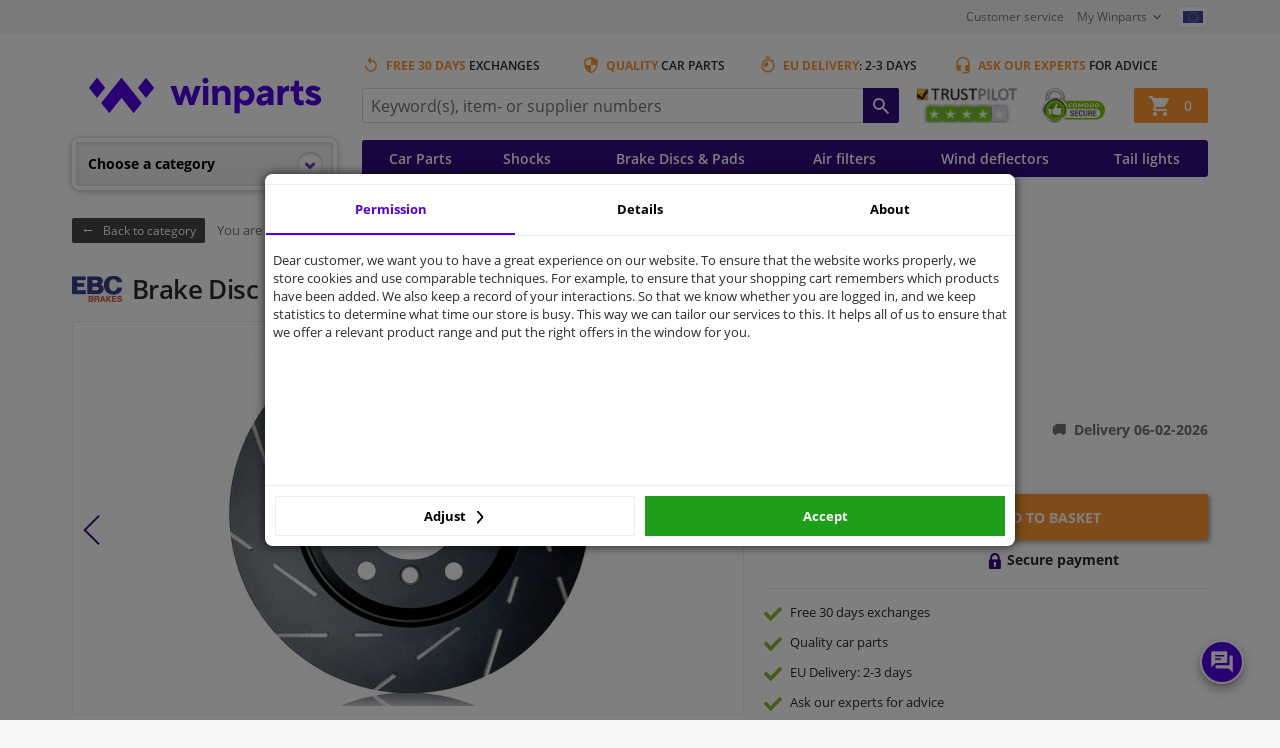

--- FILE ---
content_type: text/html; charset=UTF-8
request_url: https://www.winparts.eu/brake-system/brake-discs/c632/brake-disc-ultimax/p1039265.html
body_size: 72245
content:
<!doctype html>
<html class="no-js" lang="en">
<head>
    <script>
      window.dataLayer = window.dataLayer || [];
                dataLayer.push({
            'pageCategory': 'Productpage'
          });
              </script>
            <!-- Google Tag Manager -->
        <script>
            (function (w, d, s, l, i) {
                w[l] = w[l] || [];
                w[l].push({
                    'gtm.start':
                        new Date().getTime(), event: 'gtm.js'
                });
                var f = d.getElementsByTagName(s)[0],
                    j = d.createElement(s), dl = l != 'dataLayer' ? '&l=' + l : '';
                j.async = true;
                j.src =
                    'https://www.googletagmanager.com/gtm.js?id=' + i + dl;
                f.parentNode.insertBefore(j, f);
            })(window, document, 'script', 'dataLayer', 'GTM-52Q7R8M');
        </script>
        <!-- End Google Tag Manager -->
            <meta charset="utf-8">
    <meta http-equiv="x-ua-compatible" content="ie=edge"><script type="text/javascript">(window.NREUM||(NREUM={})).init={privacy:{cookies_enabled:true},ajax:{deny_list:["bam.nr-data.net"]},feature_flags:["soft_nav"],distributed_tracing:{enabled:true}};(window.NREUM||(NREUM={})).loader_config={agentID:"772367048",accountID:"2312674",trustKey:"1916560",xpid:"VgUGU1BUDBAHUlRTAwEPX1E=",licenseKey:"NRBR-3720d4dfcd16c82daf6",applicationID:"765140895",browserID:"772367048"};;/*! For license information please see nr-loader-spa-1.308.0.min.js.LICENSE.txt */
(()=>{var e,t,r={384:(e,t,r)=>{"use strict";r.d(t,{NT:()=>a,US:()=>u,Zm:()=>o,bQ:()=>d,dV:()=>c,pV:()=>l});var n=r(6154),i=r(1863),s=r(1910);const a={beacon:"bam.nr-data.net",errorBeacon:"bam.nr-data.net"};function o(){return n.gm.NREUM||(n.gm.NREUM={}),void 0===n.gm.newrelic&&(n.gm.newrelic=n.gm.NREUM),n.gm.NREUM}function c(){let e=o();return e.o||(e.o={ST:n.gm.setTimeout,SI:n.gm.setImmediate||n.gm.setInterval,CT:n.gm.clearTimeout,XHR:n.gm.XMLHttpRequest,REQ:n.gm.Request,EV:n.gm.Event,PR:n.gm.Promise,MO:n.gm.MutationObserver,FETCH:n.gm.fetch,WS:n.gm.WebSocket},(0,s.i)(...Object.values(e.o))),e}function d(e,t){let r=o();r.initializedAgents??={},t.initializedAt={ms:(0,i.t)(),date:new Date},r.initializedAgents[e]=t}function u(e,t){o()[e]=t}function l(){return function(){let e=o();const t=e.info||{};e.info={beacon:a.beacon,errorBeacon:a.errorBeacon,...t}}(),function(){let e=o();const t=e.init||{};e.init={...t}}(),c(),function(){let e=o();const t=e.loader_config||{};e.loader_config={...t}}(),o()}},782:(e,t,r)=>{"use strict";r.d(t,{T:()=>n});const n=r(860).K7.pageViewTiming},860:(e,t,r)=>{"use strict";r.d(t,{$J:()=>u,K7:()=>c,P3:()=>d,XX:()=>i,Yy:()=>o,df:()=>s,qY:()=>n,v4:()=>a});const n="events",i="jserrors",s="browser/blobs",a="rum",o="browser/logs",c={ajax:"ajax",genericEvents:"generic_events",jserrors:i,logging:"logging",metrics:"metrics",pageAction:"page_action",pageViewEvent:"page_view_event",pageViewTiming:"page_view_timing",sessionReplay:"session_replay",sessionTrace:"session_trace",softNav:"soft_navigations",spa:"spa"},d={[c.pageViewEvent]:1,[c.pageViewTiming]:2,[c.metrics]:3,[c.jserrors]:4,[c.spa]:5,[c.ajax]:6,[c.sessionTrace]:7,[c.softNav]:8,[c.sessionReplay]:9,[c.logging]:10,[c.genericEvents]:11},u={[c.pageViewEvent]:a,[c.pageViewTiming]:n,[c.ajax]:n,[c.spa]:n,[c.softNav]:n,[c.metrics]:i,[c.jserrors]:i,[c.sessionTrace]:s,[c.sessionReplay]:s,[c.logging]:o,[c.genericEvents]:"ins"}},944:(e,t,r)=>{"use strict";r.d(t,{R:()=>i});var n=r(3241);function i(e,t){"function"==typeof console.debug&&(console.debug("New Relic Warning: https://github.com/newrelic/newrelic-browser-agent/blob/main/docs/warning-codes.md#".concat(e),t),(0,n.W)({agentIdentifier:null,drained:null,type:"data",name:"warn",feature:"warn",data:{code:e,secondary:t}}))}},993:(e,t,r)=>{"use strict";r.d(t,{A$:()=>s,ET:()=>a,TZ:()=>o,p_:()=>i});var n=r(860);const i={ERROR:"ERROR",WARN:"WARN",INFO:"INFO",DEBUG:"DEBUG",TRACE:"TRACE"},s={OFF:0,ERROR:1,WARN:2,INFO:3,DEBUG:4,TRACE:5},a="log",o=n.K7.logging},1541:(e,t,r)=>{"use strict";r.d(t,{U:()=>i,f:()=>n});const n={MFE:"MFE",BA:"BA"};function i(e,t){if(2!==t?.harvestEndpointVersion)return{};const r=t.agentRef.runtime.appMetadata.agents[0].entityGuid;return e?{"source.id":e.id,"source.name":e.name,"source.type":e.type,"parent.id":e.parent?.id||r,"parent.type":e.parent?.type||n.BA}:{"entity.guid":r,appId:t.agentRef.info.applicationID}}},1687:(e,t,r)=>{"use strict";r.d(t,{Ak:()=>d,Ze:()=>h,x3:()=>u});var n=r(3241),i=r(7836),s=r(3606),a=r(860),o=r(2646);const c={};function d(e,t){const r={staged:!1,priority:a.P3[t]||0};l(e),c[e].get(t)||c[e].set(t,r)}function u(e,t){e&&c[e]&&(c[e].get(t)&&c[e].delete(t),p(e,t,!1),c[e].size&&f(e))}function l(e){if(!e)throw new Error("agentIdentifier required");c[e]||(c[e]=new Map)}function h(e="",t="feature",r=!1){if(l(e),!e||!c[e].get(t)||r)return p(e,t);c[e].get(t).staged=!0,f(e)}function f(e){const t=Array.from(c[e]);t.every(([e,t])=>t.staged)&&(t.sort((e,t)=>e[1].priority-t[1].priority),t.forEach(([t])=>{c[e].delete(t),p(e,t)}))}function p(e,t,r=!0){const a=e?i.ee.get(e):i.ee,c=s.i.handlers;if(!a.aborted&&a.backlog&&c){if((0,n.W)({agentIdentifier:e,type:"lifecycle",name:"drain",feature:t}),r){const e=a.backlog[t],r=c[t];if(r){for(let t=0;e&&t<e.length;++t)g(e[t],r);Object.entries(r).forEach(([e,t])=>{Object.values(t||{}).forEach(t=>{t[0]?.on&&t[0]?.context()instanceof o.y&&t[0].on(e,t[1])})})}}a.isolatedBacklog||delete c[t],a.backlog[t]=null,a.emit("drain-"+t,[])}}function g(e,t){var r=e[1];Object.values(t[r]||{}).forEach(t=>{var r=e[0];if(t[0]===r){var n=t[1],i=e[3],s=e[2];n.apply(i,s)}})}},1738:(e,t,r)=>{"use strict";r.d(t,{U:()=>f,Y:()=>h});var n=r(3241),i=r(9908),s=r(1863),a=r(944),o=r(5701),c=r(3969),d=r(8362),u=r(860),l=r(4261);function h(e,t,r,s){const h=s||r;!h||h[e]&&h[e]!==d.d.prototype[e]||(h[e]=function(){(0,i.p)(c.xV,["API/"+e+"/called"],void 0,u.K7.metrics,r.ee),(0,n.W)({agentIdentifier:r.agentIdentifier,drained:!!o.B?.[r.agentIdentifier],type:"data",name:"api",feature:l.Pl+e,data:{}});try{return t.apply(this,arguments)}catch(e){(0,a.R)(23,e)}})}function f(e,t,r,n,a){const o=e.info;null===r?delete o.jsAttributes[t]:o.jsAttributes[t]=r,(a||null===r)&&(0,i.p)(l.Pl+n,[(0,s.t)(),t,r],void 0,"session",e.ee)}},1741:(e,t,r)=>{"use strict";r.d(t,{W:()=>s});var n=r(944),i=r(4261);class s{#e(e,...t){if(this[e]!==s.prototype[e])return this[e](...t);(0,n.R)(35,e)}addPageAction(e,t){return this.#e(i.hG,e,t)}register(e){return this.#e(i.eY,e)}recordCustomEvent(e,t){return this.#e(i.fF,e,t)}setPageViewName(e,t){return this.#e(i.Fw,e,t)}setCustomAttribute(e,t,r){return this.#e(i.cD,e,t,r)}noticeError(e,t){return this.#e(i.o5,e,t)}setUserId(e,t=!1){return this.#e(i.Dl,e,t)}setApplicationVersion(e){return this.#e(i.nb,e)}setErrorHandler(e){return this.#e(i.bt,e)}addRelease(e,t){return this.#e(i.k6,e,t)}log(e,t){return this.#e(i.$9,e,t)}start(){return this.#e(i.d3)}finished(e){return this.#e(i.BL,e)}recordReplay(){return this.#e(i.CH)}pauseReplay(){return this.#e(i.Tb)}addToTrace(e){return this.#e(i.U2,e)}setCurrentRouteName(e){return this.#e(i.PA,e)}interaction(e){return this.#e(i.dT,e)}wrapLogger(e,t,r){return this.#e(i.Wb,e,t,r)}measure(e,t){return this.#e(i.V1,e,t)}consent(e){return this.#e(i.Pv,e)}}},1863:(e,t,r)=>{"use strict";function n(){return Math.floor(performance.now())}r.d(t,{t:()=>n})},1910:(e,t,r)=>{"use strict";r.d(t,{i:()=>s});var n=r(944);const i=new Map;function s(...e){return e.every(e=>{if(i.has(e))return i.get(e);const t="function"==typeof e?e.toString():"",r=t.includes("[native code]"),s=t.includes("nrWrapper");return r||s||(0,n.R)(64,e?.name||t),i.set(e,r),r})}},2555:(e,t,r)=>{"use strict";r.d(t,{D:()=>o,f:()=>a});var n=r(384),i=r(8122);const s={beacon:n.NT.beacon,errorBeacon:n.NT.errorBeacon,licenseKey:void 0,applicationID:void 0,sa:void 0,queueTime:void 0,applicationTime:void 0,ttGuid:void 0,user:void 0,account:void 0,product:void 0,extra:void 0,jsAttributes:{},userAttributes:void 0,atts:void 0,transactionName:void 0,tNamePlain:void 0};function a(e){try{return!!e.licenseKey&&!!e.errorBeacon&&!!e.applicationID}catch(e){return!1}}const o=e=>(0,i.a)(e,s)},2614:(e,t,r)=>{"use strict";r.d(t,{BB:()=>a,H3:()=>n,g:()=>d,iL:()=>c,tS:()=>o,uh:()=>i,wk:()=>s});const n="NRBA",i="SESSION",s=144e5,a=18e5,o={STARTED:"session-started",PAUSE:"session-pause",RESET:"session-reset",RESUME:"session-resume",UPDATE:"session-update"},c={SAME_TAB:"same-tab",CROSS_TAB:"cross-tab"},d={OFF:0,FULL:1,ERROR:2}},2646:(e,t,r)=>{"use strict";r.d(t,{y:()=>n});class n{constructor(e){this.contextId=e}}},2843:(e,t,r)=>{"use strict";r.d(t,{G:()=>s,u:()=>i});var n=r(3878);function i(e,t=!1,r,i){(0,n.DD)("visibilitychange",function(){if(t)return void("hidden"===document.visibilityState&&e());e(document.visibilityState)},r,i)}function s(e,t,r){(0,n.sp)("pagehide",e,t,r)}},3241:(e,t,r)=>{"use strict";r.d(t,{W:()=>s});var n=r(6154);const i="newrelic";function s(e={}){try{n.gm.dispatchEvent(new CustomEvent(i,{detail:e}))}catch(e){}}},3304:(e,t,r)=>{"use strict";r.d(t,{A:()=>s});var n=r(7836);const i=()=>{const e=new WeakSet;return(t,r)=>{if("object"==typeof r&&null!==r){if(e.has(r))return;e.add(r)}return r}};function s(e){try{return JSON.stringify(e,i())??""}catch(e){try{n.ee.emit("internal-error",[e])}catch(e){}return""}}},3333:(e,t,r)=>{"use strict";r.d(t,{$v:()=>u,TZ:()=>n,Xh:()=>c,Zp:()=>i,kd:()=>d,mq:()=>o,nf:()=>a,qN:()=>s});const n=r(860).K7.genericEvents,i=["auxclick","click","copy","keydown","paste","scrollend"],s=["focus","blur"],a=4,o=1e3,c=2e3,d=["PageAction","UserAction","BrowserPerformance"],u={RESOURCES:"experimental.resources",REGISTER:"register"}},3434:(e,t,r)=>{"use strict";r.d(t,{Jt:()=>s,YM:()=>d});var n=r(7836),i=r(5607);const s="nr@original:".concat(i.W),a=50;var o=Object.prototype.hasOwnProperty,c=!1;function d(e,t){return e||(e=n.ee),r.inPlace=function(e,t,n,i,s){n||(n="");const a="-"===n.charAt(0);for(let o=0;o<t.length;o++){const c=t[o],d=e[c];l(d)||(e[c]=r(d,a?c+n:n,i,c,s))}},r.flag=s,r;function r(t,r,n,c,d){return l(t)?t:(r||(r=""),nrWrapper[s]=t,function(e,t,r){if(Object.defineProperty&&Object.keys)try{return Object.keys(e).forEach(function(r){Object.defineProperty(t,r,{get:function(){return e[r]},set:function(t){return e[r]=t,t}})}),t}catch(e){u([e],r)}for(var n in e)o.call(e,n)&&(t[n]=e[n])}(t,nrWrapper,e),nrWrapper);function nrWrapper(){var s,o,l,h;let f;try{o=this,s=[...arguments],l="function"==typeof n?n(s,o):n||{}}catch(t){u([t,"",[s,o,c],l],e)}i(r+"start",[s,o,c],l,d);const p=performance.now();let g;try{return h=t.apply(o,s),g=performance.now(),h}catch(e){throw g=performance.now(),i(r+"err",[s,o,e],l,d),f=e,f}finally{const e=g-p,t={start:p,end:g,duration:e,isLongTask:e>=a,methodName:c,thrownError:f};t.isLongTask&&i("long-task",[t,o],l,d),i(r+"end",[s,o,h],l,d)}}}function i(r,n,i,s){if(!c||t){var a=c;c=!0;try{e.emit(r,n,i,t,s)}catch(t){u([t,r,n,i],e)}c=a}}}function u(e,t){t||(t=n.ee);try{t.emit("internal-error",e)}catch(e){}}function l(e){return!(e&&"function"==typeof e&&e.apply&&!e[s])}},3606:(e,t,r)=>{"use strict";r.d(t,{i:()=>s});var n=r(9908);s.on=a;var i=s.handlers={};function s(e,t,r,s){a(s||n.d,i,e,t,r)}function a(e,t,r,i,s){s||(s="feature"),e||(e=n.d);var a=t[s]=t[s]||{};(a[r]=a[r]||[]).push([e,i])}},3738:(e,t,r)=>{"use strict";r.d(t,{He:()=>i,Kp:()=>o,Lc:()=>d,Rz:()=>u,TZ:()=>n,bD:()=>s,d3:()=>a,jx:()=>l,sl:()=>h,uP:()=>c});const n=r(860).K7.sessionTrace,i="bstResource",s="resource",a="-start",o="-end",c="fn"+a,d="fn"+o,u="pushState",l=1e3,h=3e4},3785:(e,t,r)=>{"use strict";r.d(t,{R:()=>c,b:()=>d});var n=r(9908),i=r(1863),s=r(860),a=r(3969),o=r(993);function c(e,t,r={},c=o.p_.INFO,d=!0,u,l=(0,i.t)()){(0,n.p)(a.xV,["API/logging/".concat(c.toLowerCase(),"/called")],void 0,s.K7.metrics,e),(0,n.p)(o.ET,[l,t,r,c,d,u],void 0,s.K7.logging,e)}function d(e){return"string"==typeof e&&Object.values(o.p_).some(t=>t===e.toUpperCase().trim())}},3878:(e,t,r)=>{"use strict";function n(e,t){return{capture:e,passive:!1,signal:t}}function i(e,t,r=!1,i){window.addEventListener(e,t,n(r,i))}function s(e,t,r=!1,i){document.addEventListener(e,t,n(r,i))}r.d(t,{DD:()=>s,jT:()=>n,sp:()=>i})},3962:(e,t,r)=>{"use strict";r.d(t,{AM:()=>a,O2:()=>l,OV:()=>s,Qu:()=>h,TZ:()=>c,ih:()=>f,pP:()=>o,t1:()=>u,tC:()=>i,wD:()=>d});var n=r(860);const i=["click","keydown","submit"],s="popstate",a="api",o="initialPageLoad",c=n.K7.softNav,d=5e3,u=500,l={INITIAL_PAGE_LOAD:"",ROUTE_CHANGE:1,UNSPECIFIED:2},h={INTERACTION:1,AJAX:2,CUSTOM_END:3,CUSTOM_TRACER:4},f={IP:"in progress",PF:"pending finish",FIN:"finished",CAN:"cancelled"}},3969:(e,t,r)=>{"use strict";r.d(t,{TZ:()=>n,XG:()=>o,rs:()=>i,xV:()=>a,z_:()=>s});const n=r(860).K7.metrics,i="sm",s="cm",a="storeSupportabilityMetrics",o="storeEventMetrics"},4234:(e,t,r)=>{"use strict";r.d(t,{W:()=>s});var n=r(7836),i=r(1687);class s{constructor(e,t){this.agentIdentifier=e,this.ee=n.ee.get(e),this.featureName=t,this.blocked=!1}deregisterDrain(){(0,i.x3)(this.agentIdentifier,this.featureName)}}},4261:(e,t,r)=>{"use strict";r.d(t,{$9:()=>u,BL:()=>c,CH:()=>p,Dl:()=>R,Fw:()=>w,PA:()=>v,Pl:()=>n,Pv:()=>A,Tb:()=>h,U2:()=>a,V1:()=>E,Wb:()=>T,bt:()=>y,cD:()=>b,d3:()=>x,dT:()=>d,eY:()=>g,fF:()=>f,hG:()=>s,hw:()=>i,k6:()=>o,nb:()=>m,o5:()=>l});const n="api-",i=n+"ixn-",s="addPageAction",a="addToTrace",o="addRelease",c="finished",d="interaction",u="log",l="noticeError",h="pauseReplay",f="recordCustomEvent",p="recordReplay",g="register",m="setApplicationVersion",v="setCurrentRouteName",b="setCustomAttribute",y="setErrorHandler",w="setPageViewName",R="setUserId",x="start",T="wrapLogger",E="measure",A="consent"},5205:(e,t,r)=>{"use strict";r.d(t,{j:()=>S});var n=r(384),i=r(1741);var s=r(2555),a=r(3333);const o=e=>{if(!e||"string"!=typeof e)return!1;try{document.createDocumentFragment().querySelector(e)}catch{return!1}return!0};var c=r(2614),d=r(944),u=r(8122);const l="[data-nr-mask]",h=e=>(0,u.a)(e,(()=>{const e={feature_flags:[],experimental:{allow_registered_children:!1,resources:!1},mask_selector:"*",block_selector:"[data-nr-block]",mask_input_options:{color:!1,date:!1,"datetime-local":!1,email:!1,month:!1,number:!1,range:!1,search:!1,tel:!1,text:!1,time:!1,url:!1,week:!1,textarea:!1,select:!1,password:!0}};return{ajax:{deny_list:void 0,block_internal:!0,enabled:!0,autoStart:!0},api:{get allow_registered_children(){return e.feature_flags.includes(a.$v.REGISTER)||e.experimental.allow_registered_children},set allow_registered_children(t){e.experimental.allow_registered_children=t},duplicate_registered_data:!1},browser_consent_mode:{enabled:!1},distributed_tracing:{enabled:void 0,exclude_newrelic_header:void 0,cors_use_newrelic_header:void 0,cors_use_tracecontext_headers:void 0,allowed_origins:void 0},get feature_flags(){return e.feature_flags},set feature_flags(t){e.feature_flags=t},generic_events:{enabled:!0,autoStart:!0},harvest:{interval:30},jserrors:{enabled:!0,autoStart:!0},logging:{enabled:!0,autoStart:!0},metrics:{enabled:!0,autoStart:!0},obfuscate:void 0,page_action:{enabled:!0},page_view_event:{enabled:!0,autoStart:!0},page_view_timing:{enabled:!0,autoStart:!0},performance:{capture_marks:!1,capture_measures:!1,capture_detail:!0,resources:{get enabled(){return e.feature_flags.includes(a.$v.RESOURCES)||e.experimental.resources},set enabled(t){e.experimental.resources=t},asset_types:[],first_party_domains:[],ignore_newrelic:!0}},privacy:{cookies_enabled:!0},proxy:{assets:void 0,beacon:void 0},session:{expiresMs:c.wk,inactiveMs:c.BB},session_replay:{autoStart:!0,enabled:!1,preload:!1,sampling_rate:10,error_sampling_rate:100,collect_fonts:!1,inline_images:!1,fix_stylesheets:!0,mask_all_inputs:!0,get mask_text_selector(){return e.mask_selector},set mask_text_selector(t){o(t)?e.mask_selector="".concat(t,",").concat(l):""===t||null===t?e.mask_selector=l:(0,d.R)(5,t)},get block_class(){return"nr-block"},get ignore_class(){return"nr-ignore"},get mask_text_class(){return"nr-mask"},get block_selector(){return e.block_selector},set block_selector(t){o(t)?e.block_selector+=",".concat(t):""!==t&&(0,d.R)(6,t)},get mask_input_options(){return e.mask_input_options},set mask_input_options(t){t&&"object"==typeof t?e.mask_input_options={...t,password:!0}:(0,d.R)(7,t)}},session_trace:{enabled:!0,autoStart:!0},soft_navigations:{enabled:!0,autoStart:!0},spa:{enabled:!0,autoStart:!0},ssl:void 0,user_actions:{enabled:!0,elementAttributes:["id","className","tagName","type"]}}})());var f=r(6154),p=r(9324);let g=0;const m={buildEnv:p.F3,distMethod:p.Xs,version:p.xv,originTime:f.WN},v={consented:!1},b={appMetadata:{},get consented(){return this.session?.state?.consent||v.consented},set consented(e){v.consented=e},customTransaction:void 0,denyList:void 0,disabled:!1,harvester:void 0,isolatedBacklog:!1,isRecording:!1,loaderType:void 0,maxBytes:3e4,obfuscator:void 0,onerror:void 0,ptid:void 0,releaseIds:{},session:void 0,timeKeeper:void 0,registeredEntities:[],jsAttributesMetadata:{bytes:0},get harvestCount(){return++g}},y=e=>{const t=(0,u.a)(e,b),r=Object.keys(m).reduce((e,t)=>(e[t]={value:m[t],writable:!1,configurable:!0,enumerable:!0},e),{});return Object.defineProperties(t,r)};var w=r(5701);const R=e=>{const t=e.startsWith("http");e+="/",r.p=t?e:"https://"+e};var x=r(7836),T=r(3241);const E={accountID:void 0,trustKey:void 0,agentID:void 0,licenseKey:void 0,applicationID:void 0,xpid:void 0},A=e=>(0,u.a)(e,E),_=new Set;function S(e,t={},r,a){let{init:o,info:c,loader_config:d,runtime:u={},exposed:l=!0}=t;if(!c){const e=(0,n.pV)();o=e.init,c=e.info,d=e.loader_config}e.init=h(o||{}),e.loader_config=A(d||{}),c.jsAttributes??={},f.bv&&(c.jsAttributes.isWorker=!0),e.info=(0,s.D)(c);const p=e.init,g=[c.beacon,c.errorBeacon];_.has(e.agentIdentifier)||(p.proxy.assets&&(R(p.proxy.assets),g.push(p.proxy.assets)),p.proxy.beacon&&g.push(p.proxy.beacon),e.beacons=[...g],function(e){const t=(0,n.pV)();Object.getOwnPropertyNames(i.W.prototype).forEach(r=>{const n=i.W.prototype[r];if("function"!=typeof n||"constructor"===n)return;let s=t[r];e[r]&&!1!==e.exposed&&"micro-agent"!==e.runtime?.loaderType&&(t[r]=(...t)=>{const n=e[r](...t);return s?s(...t):n})})}(e),(0,n.US)("activatedFeatures",w.B)),u.denyList=[...p.ajax.deny_list||[],...p.ajax.block_internal?g:[]],u.ptid=e.agentIdentifier,u.loaderType=r,e.runtime=y(u),_.has(e.agentIdentifier)||(e.ee=x.ee.get(e.agentIdentifier),e.exposed=l,(0,T.W)({agentIdentifier:e.agentIdentifier,drained:!!w.B?.[e.agentIdentifier],type:"lifecycle",name:"initialize",feature:void 0,data:e.config})),_.add(e.agentIdentifier)}},5270:(e,t,r)=>{"use strict";r.d(t,{Aw:()=>a,SR:()=>s,rF:()=>o});var n=r(384),i=r(7767);function s(e){return!!(0,n.dV)().o.MO&&(0,i.V)(e)&&!0===e?.session_trace.enabled}function a(e){return!0===e?.session_replay.preload&&s(e)}function o(e,t){try{if("string"==typeof t?.type){if("password"===t.type.toLowerCase())return"*".repeat(e?.length||0);if(void 0!==t?.dataset?.nrUnmask||t?.classList?.contains("nr-unmask"))return e}}catch(e){}return"string"==typeof e?e.replace(/[\S]/g,"*"):"*".repeat(e?.length||0)}},5289:(e,t,r)=>{"use strict";r.d(t,{GG:()=>a,Qr:()=>c,sB:()=>o});var n=r(3878),i=r(6389);function s(){return"undefined"==typeof document||"complete"===document.readyState}function a(e,t){if(s())return e();const r=(0,i.J)(e),a=setInterval(()=>{s()&&(clearInterval(a),r())},500);(0,n.sp)("load",r,t)}function o(e){if(s())return e();(0,n.DD)("DOMContentLoaded",e)}function c(e){if(s())return e();(0,n.sp)("popstate",e)}},5607:(e,t,r)=>{"use strict";r.d(t,{W:()=>n});const n=(0,r(9566).bz)()},5701:(e,t,r)=>{"use strict";r.d(t,{B:()=>s,t:()=>a});var n=r(3241);const i=new Set,s={};function a(e,t){const r=t.agentIdentifier;s[r]??={},e&&"object"==typeof e&&(i.has(r)||(t.ee.emit("rumresp",[e]),s[r]=e,i.add(r),(0,n.W)({agentIdentifier:r,loaded:!0,drained:!0,type:"lifecycle",name:"load",feature:void 0,data:e})))}},6154:(e,t,r)=>{"use strict";r.d(t,{OF:()=>d,RI:()=>i,WN:()=>h,bv:()=>s,eN:()=>f,gm:()=>a,lR:()=>l,m:()=>c,mw:()=>o,sb:()=>u});var n=r(1863);const i="undefined"!=typeof window&&!!window.document,s="undefined"!=typeof WorkerGlobalScope&&("undefined"!=typeof self&&self instanceof WorkerGlobalScope&&self.navigator instanceof WorkerNavigator||"undefined"!=typeof globalThis&&globalThis instanceof WorkerGlobalScope&&globalThis.navigator instanceof WorkerNavigator),a=i?window:"undefined"!=typeof WorkerGlobalScope&&("undefined"!=typeof self&&self instanceof WorkerGlobalScope&&self||"undefined"!=typeof globalThis&&globalThis instanceof WorkerGlobalScope&&globalThis),o=Boolean("hidden"===a?.document?.visibilityState),c=""+a?.location,d=/iPad|iPhone|iPod/.test(a.navigator?.userAgent),u=d&&"undefined"==typeof SharedWorker,l=(()=>{const e=a.navigator?.userAgent?.match(/Firefox[/\s](\d+\.\d+)/);return Array.isArray(e)&&e.length>=2?+e[1]:0})(),h=Date.now()-(0,n.t)(),f=()=>"undefined"!=typeof PerformanceNavigationTiming&&a?.performance?.getEntriesByType("navigation")?.[0]?.responseStart},6344:(e,t,r)=>{"use strict";r.d(t,{BB:()=>u,Qb:()=>l,TZ:()=>i,Ug:()=>a,Vh:()=>s,_s:()=>o,bc:()=>d,yP:()=>c});var n=r(2614);const i=r(860).K7.sessionReplay,s="errorDuringReplay",a=.12,o={DomContentLoaded:0,Load:1,FullSnapshot:2,IncrementalSnapshot:3,Meta:4,Custom:5},c={[n.g.ERROR]:15e3,[n.g.FULL]:3e5,[n.g.OFF]:0},d={RESET:{message:"Session was reset",sm:"Reset"},IMPORT:{message:"Recorder failed to import",sm:"Import"},TOO_MANY:{message:"429: Too Many Requests",sm:"Too-Many"},TOO_BIG:{message:"Payload was too large",sm:"Too-Big"},CROSS_TAB:{message:"Session Entity was set to OFF on another tab",sm:"Cross-Tab"},ENTITLEMENTS:{message:"Session Replay is not allowed and will not be started",sm:"Entitlement"}},u=5e3,l={API:"api",RESUME:"resume",SWITCH_TO_FULL:"switchToFull",INITIALIZE:"initialize",PRELOAD:"preload"}},6389:(e,t,r)=>{"use strict";function n(e,t=500,r={}){const n=r?.leading||!1;let i;return(...r)=>{n&&void 0===i&&(e.apply(this,r),i=setTimeout(()=>{i=clearTimeout(i)},t)),n||(clearTimeout(i),i=setTimeout(()=>{e.apply(this,r)},t))}}function i(e){let t=!1;return(...r)=>{t||(t=!0,e.apply(this,r))}}r.d(t,{J:()=>i,s:()=>n})},6630:(e,t,r)=>{"use strict";r.d(t,{T:()=>n});const n=r(860).K7.pageViewEvent},6774:(e,t,r)=>{"use strict";r.d(t,{T:()=>n});const n=r(860).K7.jserrors},7295:(e,t,r)=>{"use strict";r.d(t,{Xv:()=>a,gX:()=>i,iW:()=>s});var n=[];function i(e){if(!e||s(e))return!1;if(0===n.length)return!0;if("*"===n[0].hostname)return!1;for(var t=0;t<n.length;t++){var r=n[t];if(r.hostname.test(e.hostname)&&r.pathname.test(e.pathname))return!1}return!0}function s(e){return void 0===e.hostname}function a(e){if(n=[],e&&e.length)for(var t=0;t<e.length;t++){let r=e[t];if(!r)continue;if("*"===r)return void(n=[{hostname:"*"}]);0===r.indexOf("http://")?r=r.substring(7):0===r.indexOf("https://")&&(r=r.substring(8));const i=r.indexOf("/");let s,a;i>0?(s=r.substring(0,i),a=r.substring(i)):(s=r,a="*");let[c]=s.split(":");n.push({hostname:o(c),pathname:o(a,!0)})}}function o(e,t=!1){const r=e.replace(/[.+?^${}()|[\]\\]/g,e=>"\\"+e).replace(/\*/g,".*?");return new RegExp((t?"^":"")+r+"$")}},7485:(e,t,r)=>{"use strict";r.d(t,{D:()=>i});var n=r(6154);function i(e){if(0===(e||"").indexOf("data:"))return{protocol:"data"};try{const t=new URL(e,location.href),r={port:t.port,hostname:t.hostname,pathname:t.pathname,search:t.search,protocol:t.protocol.slice(0,t.protocol.indexOf(":")),sameOrigin:t.protocol===n.gm?.location?.protocol&&t.host===n.gm?.location?.host};return r.port&&""!==r.port||("http:"===t.protocol&&(r.port="80"),"https:"===t.protocol&&(r.port="443")),r.pathname&&""!==r.pathname?r.pathname.startsWith("/")||(r.pathname="/".concat(r.pathname)):r.pathname="/",r}catch(e){return{}}}},7699:(e,t,r)=>{"use strict";r.d(t,{It:()=>s,KC:()=>o,No:()=>i,qh:()=>a});var n=r(860);const i=16e3,s=1e6,a="SESSION_ERROR",o={[n.K7.logging]:!0,[n.K7.genericEvents]:!1,[n.K7.jserrors]:!1,[n.K7.ajax]:!1}},7767:(e,t,r)=>{"use strict";r.d(t,{V:()=>i});var n=r(6154);const i=e=>n.RI&&!0===e?.privacy.cookies_enabled},7836:(e,t,r)=>{"use strict";r.d(t,{P:()=>o,ee:()=>c});var n=r(384),i=r(8990),s=r(2646),a=r(5607);const o="nr@context:".concat(a.W),c=function e(t,r){var n={},a={},u={},l=!1;try{l=16===r.length&&d.initializedAgents?.[r]?.runtime.isolatedBacklog}catch(e){}var h={on:p,addEventListener:p,removeEventListener:function(e,t){var r=n[e];if(!r)return;for(var i=0;i<r.length;i++)r[i]===t&&r.splice(i,1)},emit:function(e,r,n,i,s){!1!==s&&(s=!0);if(c.aborted&&!i)return;t&&s&&t.emit(e,r,n);var o=f(n);g(e).forEach(e=>{e.apply(o,r)});var d=v()[a[e]];d&&d.push([h,e,r,o]);return o},get:m,listeners:g,context:f,buffer:function(e,t){const r=v();if(t=t||"feature",h.aborted)return;Object.entries(e||{}).forEach(([e,n])=>{a[n]=t,t in r||(r[t]=[])})},abort:function(){h._aborted=!0,Object.keys(h.backlog).forEach(e=>{delete h.backlog[e]})},isBuffering:function(e){return!!v()[a[e]]},debugId:r,backlog:l?{}:t&&"object"==typeof t.backlog?t.backlog:{},isolatedBacklog:l};return Object.defineProperty(h,"aborted",{get:()=>{let e=h._aborted||!1;return e||(t&&(e=t.aborted),e)}}),h;function f(e){return e&&e instanceof s.y?e:e?(0,i.I)(e,o,()=>new s.y(o)):new s.y(o)}function p(e,t){n[e]=g(e).concat(t)}function g(e){return n[e]||[]}function m(t){return u[t]=u[t]||e(h,t)}function v(){return h.backlog}}(void 0,"globalEE"),d=(0,n.Zm)();d.ee||(d.ee=c)},8122:(e,t,r)=>{"use strict";r.d(t,{a:()=>i});var n=r(944);function i(e,t){try{if(!e||"object"!=typeof e)return(0,n.R)(3);if(!t||"object"!=typeof t)return(0,n.R)(4);const r=Object.create(Object.getPrototypeOf(t),Object.getOwnPropertyDescriptors(t)),s=0===Object.keys(r).length?e:r;for(let a in s)if(void 0!==e[a])try{if(null===e[a]){r[a]=null;continue}Array.isArray(e[a])&&Array.isArray(t[a])?r[a]=Array.from(new Set([...e[a],...t[a]])):"object"==typeof e[a]&&"object"==typeof t[a]?r[a]=i(e[a],t[a]):r[a]=e[a]}catch(e){r[a]||(0,n.R)(1,e)}return r}catch(e){(0,n.R)(2,e)}}},8139:(e,t,r)=>{"use strict";r.d(t,{u:()=>h});var n=r(7836),i=r(3434),s=r(8990),a=r(6154);const o={},c=a.gm.XMLHttpRequest,d="addEventListener",u="removeEventListener",l="nr@wrapped:".concat(n.P);function h(e){var t=function(e){return(e||n.ee).get("events")}(e);if(o[t.debugId]++)return t;o[t.debugId]=1;var r=(0,i.YM)(t,!0);function h(e){r.inPlace(e,[d,u],"-",p)}function p(e,t){return e[1]}return"getPrototypeOf"in Object&&(a.RI&&f(document,h),c&&f(c.prototype,h),f(a.gm,h)),t.on(d+"-start",function(e,t){var n=e[1];if(null!==n&&("function"==typeof n||"object"==typeof n)&&"newrelic"!==e[0]){var i=(0,s.I)(n,l,function(){var e={object:function(){if("function"!=typeof n.handleEvent)return;return n.handleEvent.apply(n,arguments)},function:n}[typeof n];return e?r(e,"fn-",null,e.name||"anonymous"):n});this.wrapped=e[1]=i}}),t.on(u+"-start",function(e){e[1]=this.wrapped||e[1]}),t}function f(e,t,...r){let n=e;for(;"object"==typeof n&&!Object.prototype.hasOwnProperty.call(n,d);)n=Object.getPrototypeOf(n);n&&t(n,...r)}},8362:(e,t,r)=>{"use strict";r.d(t,{d:()=>s});var n=r(9566),i=r(1741);class s extends i.W{agentIdentifier=(0,n.LA)(16)}},8374:(e,t,r)=>{r.nc=(()=>{try{return document?.currentScript?.nonce}catch(e){}return""})()},8990:(e,t,r)=>{"use strict";r.d(t,{I:()=>i});var n=Object.prototype.hasOwnProperty;function i(e,t,r){if(n.call(e,t))return e[t];var i=r();if(Object.defineProperty&&Object.keys)try{return Object.defineProperty(e,t,{value:i,writable:!0,enumerable:!1}),i}catch(e){}return e[t]=i,i}},9119:(e,t,r)=>{"use strict";r.d(t,{L:()=>s});var n=/([^?#]*)[^#]*(#[^?]*|$).*/,i=/([^?#]*)().*/;function s(e,t){return e?e.replace(t?n:i,"$1$2"):e}},9300:(e,t,r)=>{"use strict";r.d(t,{T:()=>n});const n=r(860).K7.ajax},9324:(e,t,r)=>{"use strict";r.d(t,{AJ:()=>a,F3:()=>i,Xs:()=>s,Yq:()=>o,xv:()=>n});const n="1.308.0",i="PROD",s="CDN",a="@newrelic/rrweb",o="1.0.1"},9566:(e,t,r)=>{"use strict";r.d(t,{LA:()=>o,ZF:()=>c,bz:()=>a,el:()=>d});var n=r(6154);const i="xxxxxxxx-xxxx-4xxx-yxxx-xxxxxxxxxxxx";function s(e,t){return e?15&e[t]:16*Math.random()|0}function a(){const e=n.gm?.crypto||n.gm?.msCrypto;let t,r=0;return e&&e.getRandomValues&&(t=e.getRandomValues(new Uint8Array(30))),i.split("").map(e=>"x"===e?s(t,r++).toString(16):"y"===e?(3&s()|8).toString(16):e).join("")}function o(e){const t=n.gm?.crypto||n.gm?.msCrypto;let r,i=0;t&&t.getRandomValues&&(r=t.getRandomValues(new Uint8Array(e)));const a=[];for(var o=0;o<e;o++)a.push(s(r,i++).toString(16));return a.join("")}function c(){return o(16)}function d(){return o(32)}},9908:(e,t,r)=>{"use strict";r.d(t,{d:()=>n,p:()=>i});var n=r(7836).ee.get("handle");function i(e,t,r,i,s){s?(s.buffer([e],i),s.emit(e,t,r)):(n.buffer([e],i),n.emit(e,t,r))}}},n={};function i(e){var t=n[e];if(void 0!==t)return t.exports;var s=n[e]={exports:{}};return r[e](s,s.exports,i),s.exports}i.m=r,i.d=(e,t)=>{for(var r in t)i.o(t,r)&&!i.o(e,r)&&Object.defineProperty(e,r,{enumerable:!0,get:t[r]})},i.f={},i.e=e=>Promise.all(Object.keys(i.f).reduce((t,r)=>(i.f[r](e,t),t),[])),i.u=e=>({212:"nr-spa-compressor",249:"nr-spa-recorder",478:"nr-spa"}[e]+"-1.308.0.min.js"),i.o=(e,t)=>Object.prototype.hasOwnProperty.call(e,t),e={},t="NRBA-1.308.0.PROD:",i.l=(r,n,s,a)=>{if(e[r])e[r].push(n);else{var o,c;if(void 0!==s)for(var d=document.getElementsByTagName("script"),u=0;u<d.length;u++){var l=d[u];if(l.getAttribute("src")==r||l.getAttribute("data-webpack")==t+s){o=l;break}}if(!o){c=!0;var h={478:"sha512-RSfSVnmHk59T/uIPbdSE0LPeqcEdF4/+XhfJdBuccH5rYMOEZDhFdtnh6X6nJk7hGpzHd9Ujhsy7lZEz/ORYCQ==",249:"sha512-ehJXhmntm85NSqW4MkhfQqmeKFulra3klDyY0OPDUE+sQ3GokHlPh1pmAzuNy//3j4ac6lzIbmXLvGQBMYmrkg==",212:"sha512-B9h4CR46ndKRgMBcK+j67uSR2RCnJfGefU+A7FrgR/k42ovXy5x/MAVFiSvFxuVeEk/pNLgvYGMp1cBSK/G6Fg=="};(o=document.createElement("script")).charset="utf-8",i.nc&&o.setAttribute("nonce",i.nc),o.setAttribute("data-webpack",t+s),o.src=r,0!==o.src.indexOf(window.location.origin+"/")&&(o.crossOrigin="anonymous"),h[a]&&(o.integrity=h[a])}e[r]=[n];var f=(t,n)=>{o.onerror=o.onload=null,clearTimeout(p);var i=e[r];if(delete e[r],o.parentNode&&o.parentNode.removeChild(o),i&&i.forEach(e=>e(n)),t)return t(n)},p=setTimeout(f.bind(null,void 0,{type:"timeout",target:o}),12e4);o.onerror=f.bind(null,o.onerror),o.onload=f.bind(null,o.onload),c&&document.head.appendChild(o)}},i.r=e=>{"undefined"!=typeof Symbol&&Symbol.toStringTag&&Object.defineProperty(e,Symbol.toStringTag,{value:"Module"}),Object.defineProperty(e,"__esModule",{value:!0})},i.p="https://js-agent.newrelic.com/",(()=>{var e={38:0,788:0};i.f.j=(t,r)=>{var n=i.o(e,t)?e[t]:void 0;if(0!==n)if(n)r.push(n[2]);else{var s=new Promise((r,i)=>n=e[t]=[r,i]);r.push(n[2]=s);var a=i.p+i.u(t),o=new Error;i.l(a,r=>{if(i.o(e,t)&&(0!==(n=e[t])&&(e[t]=void 0),n)){var s=r&&("load"===r.type?"missing":r.type),a=r&&r.target&&r.target.src;o.message="Loading chunk "+t+" failed: ("+s+": "+a+")",o.name="ChunkLoadError",o.type=s,o.request=a,n[1](o)}},"chunk-"+t,t)}};var t=(t,r)=>{var n,s,[a,o,c]=r,d=0;if(a.some(t=>0!==e[t])){for(n in o)i.o(o,n)&&(i.m[n]=o[n]);if(c)c(i)}for(t&&t(r);d<a.length;d++)s=a[d],i.o(e,s)&&e[s]&&e[s][0](),e[s]=0},r=self["webpackChunk:NRBA-1.308.0.PROD"]=self["webpackChunk:NRBA-1.308.0.PROD"]||[];r.forEach(t.bind(null,0)),r.push=t.bind(null,r.push.bind(r))})(),(()=>{"use strict";i(8374);var e=i(8362),t=i(860);const r=Object.values(t.K7);var n=i(5205);var s=i(9908),a=i(1863),o=i(4261),c=i(1738);var d=i(1687),u=i(4234),l=i(5289),h=i(6154),f=i(944),p=i(5270),g=i(7767),m=i(6389),v=i(7699);class b extends u.W{constructor(e,t){super(e.agentIdentifier,t),this.agentRef=e,this.abortHandler=void 0,this.featAggregate=void 0,this.loadedSuccessfully=void 0,this.onAggregateImported=new Promise(e=>{this.loadedSuccessfully=e}),this.deferred=Promise.resolve(),!1===e.init[this.featureName].autoStart?this.deferred=new Promise((t,r)=>{this.ee.on("manual-start-all",(0,m.J)(()=>{(0,d.Ak)(e.agentIdentifier,this.featureName),t()}))}):(0,d.Ak)(e.agentIdentifier,t)}importAggregator(e,t,r={}){if(this.featAggregate)return;const n=async()=>{let n;await this.deferred;try{if((0,g.V)(e.init)){const{setupAgentSession:t}=await i.e(478).then(i.bind(i,8766));n=t(e)}}catch(e){(0,f.R)(20,e),this.ee.emit("internal-error",[e]),(0,s.p)(v.qh,[e],void 0,this.featureName,this.ee)}try{if(!this.#t(this.featureName,n,e.init))return(0,d.Ze)(this.agentIdentifier,this.featureName),void this.loadedSuccessfully(!1);const{Aggregate:i}=await t();this.featAggregate=new i(e,r),e.runtime.harvester.initializedAggregates.push(this.featAggregate),this.loadedSuccessfully(!0)}catch(e){(0,f.R)(34,e),this.abortHandler?.(),(0,d.Ze)(this.agentIdentifier,this.featureName,!0),this.loadedSuccessfully(!1),this.ee&&this.ee.abort()}};h.RI?(0,l.GG)(()=>n(),!0):n()}#t(e,r,n){if(this.blocked)return!1;switch(e){case t.K7.sessionReplay:return(0,p.SR)(n)&&!!r;case t.K7.sessionTrace:return!!r;default:return!0}}}var y=i(6630),w=i(2614),R=i(3241);class x extends b{static featureName=y.T;constructor(e){var t;super(e,y.T),this.setupInspectionEvents(e.agentIdentifier),t=e,(0,c.Y)(o.Fw,function(e,r){"string"==typeof e&&("/"!==e.charAt(0)&&(e="/"+e),t.runtime.customTransaction=(r||"http://custom.transaction")+e,(0,s.p)(o.Pl+o.Fw,[(0,a.t)()],void 0,void 0,t.ee))},t),this.importAggregator(e,()=>i.e(478).then(i.bind(i,2467)))}setupInspectionEvents(e){const t=(t,r)=>{t&&(0,R.W)({agentIdentifier:e,timeStamp:t.timeStamp,loaded:"complete"===t.target.readyState,type:"window",name:r,data:t.target.location+""})};(0,l.sB)(e=>{t(e,"DOMContentLoaded")}),(0,l.GG)(e=>{t(e,"load")}),(0,l.Qr)(e=>{t(e,"navigate")}),this.ee.on(w.tS.UPDATE,(t,r)=>{(0,R.W)({agentIdentifier:e,type:"lifecycle",name:"session",data:r})})}}var T=i(384);class E extends e.d{constructor(e){var t;(super(),h.gm)?(this.features={},(0,T.bQ)(this.agentIdentifier,this),this.desiredFeatures=new Set(e.features||[]),this.desiredFeatures.add(x),(0,n.j)(this,e,e.loaderType||"agent"),t=this,(0,c.Y)(o.cD,function(e,r,n=!1){if("string"==typeof e){if(["string","number","boolean"].includes(typeof r)||null===r)return(0,c.U)(t,e,r,o.cD,n);(0,f.R)(40,typeof r)}else(0,f.R)(39,typeof e)},t),function(e){(0,c.Y)(o.Dl,function(t,r=!1){if("string"!=typeof t&&null!==t)return void(0,f.R)(41,typeof t);const n=e.info.jsAttributes["enduser.id"];r&&null!=n&&n!==t?(0,s.p)(o.Pl+"setUserIdAndResetSession",[t],void 0,"session",e.ee):(0,c.U)(e,"enduser.id",t,o.Dl,!0)},e)}(this),function(e){(0,c.Y)(o.nb,function(t){if("string"==typeof t||null===t)return(0,c.U)(e,"application.version",t,o.nb,!1);(0,f.R)(42,typeof t)},e)}(this),function(e){(0,c.Y)(o.d3,function(){e.ee.emit("manual-start-all")},e)}(this),function(e){(0,c.Y)(o.Pv,function(t=!0){if("boolean"==typeof t){if((0,s.p)(o.Pl+o.Pv,[t],void 0,"session",e.ee),e.runtime.consented=t,t){const t=e.features.page_view_event;t.onAggregateImported.then(e=>{const r=t.featAggregate;e&&!r.sentRum&&r.sendRum()})}}else(0,f.R)(65,typeof t)},e)}(this),this.run()):(0,f.R)(21)}get config(){return{info:this.info,init:this.init,loader_config:this.loader_config,runtime:this.runtime}}get api(){return this}run(){try{const e=function(e){const t={};return r.forEach(r=>{t[r]=!!e[r]?.enabled}),t}(this.init),n=[...this.desiredFeatures];n.sort((e,r)=>t.P3[e.featureName]-t.P3[r.featureName]),n.forEach(r=>{if(!e[r.featureName]&&r.featureName!==t.K7.pageViewEvent)return;if(r.featureName===t.K7.spa)return void(0,f.R)(67);const n=function(e){switch(e){case t.K7.ajax:return[t.K7.jserrors];case t.K7.sessionTrace:return[t.K7.ajax,t.K7.pageViewEvent];case t.K7.sessionReplay:return[t.K7.sessionTrace];case t.K7.pageViewTiming:return[t.K7.pageViewEvent];default:return[]}}(r.featureName).filter(e=>!(e in this.features));n.length>0&&(0,f.R)(36,{targetFeature:r.featureName,missingDependencies:n}),this.features[r.featureName]=new r(this)})}catch(e){(0,f.R)(22,e);for(const e in this.features)this.features[e].abortHandler?.();const t=(0,T.Zm)();delete t.initializedAgents[this.agentIdentifier]?.features,delete this.sharedAggregator;return t.ee.get(this.agentIdentifier).abort(),!1}}}var A=i(2843),_=i(782);class S extends b{static featureName=_.T;constructor(e){super(e,_.T),h.RI&&((0,A.u)(()=>(0,s.p)("docHidden",[(0,a.t)()],void 0,_.T,this.ee),!0),(0,A.G)(()=>(0,s.p)("winPagehide",[(0,a.t)()],void 0,_.T,this.ee)),this.importAggregator(e,()=>i.e(478).then(i.bind(i,9917))))}}var O=i(3969);class I extends b{static featureName=O.TZ;constructor(e){super(e,O.TZ),h.RI&&document.addEventListener("securitypolicyviolation",e=>{(0,s.p)(O.xV,["Generic/CSPViolation/Detected"],void 0,this.featureName,this.ee)}),this.importAggregator(e,()=>i.e(478).then(i.bind(i,6555)))}}var N=i(6774),P=i(3878),k=i(3304);class D{constructor(e,t,r,n,i){this.name="UncaughtError",this.message="string"==typeof e?e:(0,k.A)(e),this.sourceURL=t,this.line=r,this.column=n,this.__newrelic=i}}function C(e){return M(e)?e:new D(void 0!==e?.message?e.message:e,e?.filename||e?.sourceURL,e?.lineno||e?.line,e?.colno||e?.col,e?.__newrelic,e?.cause)}function j(e){const t="Unhandled Promise Rejection: ";if(!e?.reason)return;if(M(e.reason)){try{e.reason.message.startsWith(t)||(e.reason.message=t+e.reason.message)}catch(e){}return C(e.reason)}const r=C(e.reason);return(r.message||"").startsWith(t)||(r.message=t+r.message),r}function L(e){if(e.error instanceof SyntaxError&&!/:\d+$/.test(e.error.stack?.trim())){const t=new D(e.message,e.filename,e.lineno,e.colno,e.error.__newrelic,e.cause);return t.name=SyntaxError.name,t}return M(e.error)?e.error:C(e)}function M(e){return e instanceof Error&&!!e.stack}function H(e,r,n,i,o=(0,a.t)()){"string"==typeof e&&(e=new Error(e)),(0,s.p)("err",[e,o,!1,r,n.runtime.isRecording,void 0,i],void 0,t.K7.jserrors,n.ee),(0,s.p)("uaErr",[],void 0,t.K7.genericEvents,n.ee)}var B=i(1541),K=i(993),W=i(3785);function U(e,{customAttributes:t={},level:r=K.p_.INFO}={},n,i,s=(0,a.t)()){(0,W.R)(n.ee,e,t,r,!1,i,s)}function F(e,r,n,i,c=(0,a.t)()){(0,s.p)(o.Pl+o.hG,[c,e,r,i],void 0,t.K7.genericEvents,n.ee)}function V(e,r,n,i,c=(0,a.t)()){const{start:d,end:u,customAttributes:l}=r||{},h={customAttributes:l||{}};if("object"!=typeof h.customAttributes||"string"!=typeof e||0===e.length)return void(0,f.R)(57);const p=(e,t)=>null==e?t:"number"==typeof e?e:e instanceof PerformanceMark?e.startTime:Number.NaN;if(h.start=p(d,0),h.end=p(u,c),Number.isNaN(h.start)||Number.isNaN(h.end))(0,f.R)(57);else{if(h.duration=h.end-h.start,!(h.duration<0))return(0,s.p)(o.Pl+o.V1,[h,e,i],void 0,t.K7.genericEvents,n.ee),h;(0,f.R)(58)}}function G(e,r={},n,i,c=(0,a.t)()){(0,s.p)(o.Pl+o.fF,[c,e,r,i],void 0,t.K7.genericEvents,n.ee)}function z(e){(0,c.Y)(o.eY,function(t){return Y(e,t)},e)}function Y(e,r,n){(0,f.R)(54,"newrelic.register"),r||={},r.type=B.f.MFE,r.licenseKey||=e.info.licenseKey,r.blocked=!1,r.parent=n||{},Array.isArray(r.tags)||(r.tags=[]);const i={};r.tags.forEach(e=>{"name"!==e&&"id"!==e&&(i["source.".concat(e)]=!0)}),r.isolated??=!0;let o=()=>{};const c=e.runtime.registeredEntities;if(!r.isolated){const e=c.find(({metadata:{target:{id:e}}})=>e===r.id&&!r.isolated);if(e)return e}const d=e=>{r.blocked=!0,o=e};function u(e){return"string"==typeof e&&!!e.trim()&&e.trim().length<501||"number"==typeof e}e.init.api.allow_registered_children||d((0,m.J)(()=>(0,f.R)(55))),u(r.id)&&u(r.name)||d((0,m.J)(()=>(0,f.R)(48,r)));const l={addPageAction:(t,n={})=>g(F,[t,{...i,...n},e],r),deregister:()=>{d((0,m.J)(()=>(0,f.R)(68)))},log:(t,n={})=>g(U,[t,{...n,customAttributes:{...i,...n.customAttributes||{}}},e],r),measure:(t,n={})=>g(V,[t,{...n,customAttributes:{...i,...n.customAttributes||{}}},e],r),noticeError:(t,n={})=>g(H,[t,{...i,...n},e],r),register:(t={})=>g(Y,[e,t],l.metadata.target),recordCustomEvent:(t,n={})=>g(G,[t,{...i,...n},e],r),setApplicationVersion:e=>p("application.version",e),setCustomAttribute:(e,t)=>p(e,t),setUserId:e=>p("enduser.id",e),metadata:{customAttributes:i,target:r}},h=()=>(r.blocked&&o(),r.blocked);h()||c.push(l);const p=(e,t)=>{h()||(i[e]=t)},g=(r,n,i)=>{if(h())return;const o=(0,a.t)();(0,s.p)(O.xV,["API/register/".concat(r.name,"/called")],void 0,t.K7.metrics,e.ee);try{if(e.init.api.duplicate_registered_data&&"register"!==r.name){let e=n;if(n[1]instanceof Object){const t={"child.id":i.id,"child.type":i.type};e="customAttributes"in n[1]?[n[0],{...n[1],customAttributes:{...n[1].customAttributes,...t}},...n.slice(2)]:[n[0],{...n[1],...t},...n.slice(2)]}r(...e,void 0,o)}return r(...n,i,o)}catch(e){(0,f.R)(50,e)}};return l}class Z extends b{static featureName=N.T;constructor(e){var t;super(e,N.T),t=e,(0,c.Y)(o.o5,(e,r)=>H(e,r,t),t),function(e){(0,c.Y)(o.bt,function(t){e.runtime.onerror=t},e)}(e),function(e){let t=0;(0,c.Y)(o.k6,function(e,r){++t>10||(this.runtime.releaseIds[e.slice(-200)]=(""+r).slice(-200))},e)}(e),z(e);try{this.removeOnAbort=new AbortController}catch(e){}this.ee.on("internal-error",(t,r)=>{this.abortHandler&&(0,s.p)("ierr",[C(t),(0,a.t)(),!0,{},e.runtime.isRecording,r],void 0,this.featureName,this.ee)}),h.gm.addEventListener("unhandledrejection",t=>{this.abortHandler&&(0,s.p)("err",[j(t),(0,a.t)(),!1,{unhandledPromiseRejection:1},e.runtime.isRecording],void 0,this.featureName,this.ee)},(0,P.jT)(!1,this.removeOnAbort?.signal)),h.gm.addEventListener("error",t=>{this.abortHandler&&(0,s.p)("err",[L(t),(0,a.t)(),!1,{},e.runtime.isRecording],void 0,this.featureName,this.ee)},(0,P.jT)(!1,this.removeOnAbort?.signal)),this.abortHandler=this.#r,this.importAggregator(e,()=>i.e(478).then(i.bind(i,2176)))}#r(){this.removeOnAbort?.abort(),this.abortHandler=void 0}}var q=i(8990);let X=1;function J(e){const t=typeof e;return!e||"object"!==t&&"function"!==t?-1:e===h.gm?0:(0,q.I)(e,"nr@id",function(){return X++})}function Q(e){if("string"==typeof e&&e.length)return e.length;if("object"==typeof e){if("undefined"!=typeof ArrayBuffer&&e instanceof ArrayBuffer&&e.byteLength)return e.byteLength;if("undefined"!=typeof Blob&&e instanceof Blob&&e.size)return e.size;if(!("undefined"!=typeof FormData&&e instanceof FormData))try{return(0,k.A)(e).length}catch(e){return}}}var ee=i(8139),te=i(7836),re=i(3434);const ne={},ie=["open","send"];function se(e){var t=e||te.ee;const r=function(e){return(e||te.ee).get("xhr")}(t);if(void 0===h.gm.XMLHttpRequest)return r;if(ne[r.debugId]++)return r;ne[r.debugId]=1,(0,ee.u)(t);var n=(0,re.YM)(r),i=h.gm.XMLHttpRequest,s=h.gm.MutationObserver,a=h.gm.Promise,o=h.gm.setInterval,c="readystatechange",d=["onload","onerror","onabort","onloadstart","onloadend","onprogress","ontimeout"],u=[],l=h.gm.XMLHttpRequest=function(e){const t=new i(e),s=r.context(t);try{r.emit("new-xhr",[t],s),t.addEventListener(c,(a=s,function(){var e=this;e.readyState>3&&!a.resolved&&(a.resolved=!0,r.emit("xhr-resolved",[],e)),n.inPlace(e,d,"fn-",y)}),(0,P.jT)(!1))}catch(e){(0,f.R)(15,e);try{r.emit("internal-error",[e])}catch(e){}}var a;return t};function p(e,t){n.inPlace(t,["onreadystatechange"],"fn-",y)}if(function(e,t){for(var r in e)t[r]=e[r]}(i,l),l.prototype=i.prototype,n.inPlace(l.prototype,ie,"-xhr-",y),r.on("send-xhr-start",function(e,t){p(e,t),function(e){u.push(e),s&&(g?g.then(b):o?o(b):(m=-m,v.data=m))}(t)}),r.on("open-xhr-start",p),s){var g=a&&a.resolve();if(!o&&!a){var m=1,v=document.createTextNode(m);new s(b).observe(v,{characterData:!0})}}else t.on("fn-end",function(e){e[0]&&e[0].type===c||b()});function b(){for(var e=0;e<u.length;e++)p(0,u[e]);u.length&&(u=[])}function y(e,t){return t}return r}var ae="fetch-",oe=ae+"body-",ce=["arrayBuffer","blob","json","text","formData"],de=h.gm.Request,ue=h.gm.Response,le="prototype";const he={};function fe(e){const t=function(e){return(e||te.ee).get("fetch")}(e);if(!(de&&ue&&h.gm.fetch))return t;if(he[t.debugId]++)return t;function r(e,r,n){var i=e[r];"function"==typeof i&&(e[r]=function(){var e,r=[...arguments],s={};t.emit(n+"before-start",[r],s),s[te.P]&&s[te.P].dt&&(e=s[te.P].dt);var a=i.apply(this,r);return t.emit(n+"start",[r,e],a),a.then(function(e){return t.emit(n+"end",[null,e],a),e},function(e){throw t.emit(n+"end",[e],a),e})})}return he[t.debugId]=1,ce.forEach(e=>{r(de[le],e,oe),r(ue[le],e,oe)}),r(h.gm,"fetch",ae),t.on(ae+"end",function(e,r){var n=this;if(r){var i=r.headers.get("content-length");null!==i&&(n.rxSize=i),t.emit(ae+"done",[null,r],n)}else t.emit(ae+"done",[e],n)}),t}var pe=i(7485),ge=i(9566);class me{constructor(e){this.agentRef=e}generateTracePayload(e){const t=this.agentRef.loader_config;if(!this.shouldGenerateTrace(e)||!t)return null;var r=(t.accountID||"").toString()||null,n=(t.agentID||"").toString()||null,i=(t.trustKey||"").toString()||null;if(!r||!n)return null;var s=(0,ge.ZF)(),a=(0,ge.el)(),o=Date.now(),c={spanId:s,traceId:a,timestamp:o};return(e.sameOrigin||this.isAllowedOrigin(e)&&this.useTraceContextHeadersForCors())&&(c.traceContextParentHeader=this.generateTraceContextParentHeader(s,a),c.traceContextStateHeader=this.generateTraceContextStateHeader(s,o,r,n,i)),(e.sameOrigin&&!this.excludeNewrelicHeader()||!e.sameOrigin&&this.isAllowedOrigin(e)&&this.useNewrelicHeaderForCors())&&(c.newrelicHeader=this.generateTraceHeader(s,a,o,r,n,i)),c}generateTraceContextParentHeader(e,t){return"00-"+t+"-"+e+"-01"}generateTraceContextStateHeader(e,t,r,n,i){return i+"@nr=0-1-"+r+"-"+n+"-"+e+"----"+t}generateTraceHeader(e,t,r,n,i,s){if(!("function"==typeof h.gm?.btoa))return null;var a={v:[0,1],d:{ty:"Browser",ac:n,ap:i,id:e,tr:t,ti:r}};return s&&n!==s&&(a.d.tk=s),btoa((0,k.A)(a))}shouldGenerateTrace(e){return this.agentRef.init?.distributed_tracing?.enabled&&this.isAllowedOrigin(e)}isAllowedOrigin(e){var t=!1;const r=this.agentRef.init?.distributed_tracing;if(e.sameOrigin)t=!0;else if(r?.allowed_origins instanceof Array)for(var n=0;n<r.allowed_origins.length;n++){var i=(0,pe.D)(r.allowed_origins[n]);if(e.hostname===i.hostname&&e.protocol===i.protocol&&e.port===i.port){t=!0;break}}return t}excludeNewrelicHeader(){var e=this.agentRef.init?.distributed_tracing;return!!e&&!!e.exclude_newrelic_header}useNewrelicHeaderForCors(){var e=this.agentRef.init?.distributed_tracing;return!!e&&!1!==e.cors_use_newrelic_header}useTraceContextHeadersForCors(){var e=this.agentRef.init?.distributed_tracing;return!!e&&!!e.cors_use_tracecontext_headers}}var ve=i(9300),be=i(7295);function ye(e){return"string"==typeof e?e:e instanceof(0,T.dV)().o.REQ?e.url:h.gm?.URL&&e instanceof URL?e.href:void 0}var we=["load","error","abort","timeout"],Re=we.length,xe=(0,T.dV)().o.REQ,Te=(0,T.dV)().o.XHR;const Ee="X-NewRelic-App-Data";class Ae extends b{static featureName=ve.T;constructor(e){super(e,ve.T),this.dt=new me(e),this.handler=(e,t,r,n)=>(0,s.p)(e,t,r,n,this.ee);try{const e={xmlhttprequest:"xhr",fetch:"fetch",beacon:"beacon"};h.gm?.performance?.getEntriesByType("resource").forEach(r=>{if(r.initiatorType in e&&0!==r.responseStatus){const n={status:r.responseStatus},i={rxSize:r.transferSize,duration:Math.floor(r.duration),cbTime:0};_e(n,r.name),this.handler("xhr",[n,i,r.startTime,r.responseEnd,e[r.initiatorType]],void 0,t.K7.ajax)}})}catch(e){}fe(this.ee),se(this.ee),function(e,r,n,i){function o(e){var t=this;t.totalCbs=0,t.called=0,t.cbTime=0,t.end=T,t.ended=!1,t.xhrGuids={},t.lastSize=null,t.loadCaptureCalled=!1,t.params=this.params||{},t.metrics=this.metrics||{},t.latestLongtaskEnd=0,e.addEventListener("load",function(r){E(t,e)},(0,P.jT)(!1)),h.lR||e.addEventListener("progress",function(e){t.lastSize=e.loaded},(0,P.jT)(!1))}function c(e){this.params={method:e[0]},_e(this,e[1]),this.metrics={}}function d(t,r){e.loader_config.xpid&&this.sameOrigin&&r.setRequestHeader("X-NewRelic-ID",e.loader_config.xpid);var n=i.generateTracePayload(this.parsedOrigin);if(n){var s=!1;n.newrelicHeader&&(r.setRequestHeader("newrelic",n.newrelicHeader),s=!0),n.traceContextParentHeader&&(r.setRequestHeader("traceparent",n.traceContextParentHeader),n.traceContextStateHeader&&r.setRequestHeader("tracestate",n.traceContextStateHeader),s=!0),s&&(this.dt=n)}}function u(e,t){var n=this.metrics,i=e[0],s=this;if(n&&i){var o=Q(i);o&&(n.txSize=o)}this.startTime=(0,a.t)(),this.body=i,this.listener=function(e){try{"abort"!==e.type||s.loadCaptureCalled||(s.params.aborted=!0),("load"!==e.type||s.called===s.totalCbs&&(s.onloadCalled||"function"!=typeof t.onload)&&"function"==typeof s.end)&&s.end(t)}catch(e){try{r.emit("internal-error",[e])}catch(e){}}};for(var c=0;c<Re;c++)t.addEventListener(we[c],this.listener,(0,P.jT)(!1))}function l(e,t,r){this.cbTime+=e,t?this.onloadCalled=!0:this.called+=1,this.called!==this.totalCbs||!this.onloadCalled&&"function"==typeof r.onload||"function"!=typeof this.end||this.end(r)}function f(e,t){var r=""+J(e)+!!t;this.xhrGuids&&!this.xhrGuids[r]&&(this.xhrGuids[r]=!0,this.totalCbs+=1)}function p(e,t){var r=""+J(e)+!!t;this.xhrGuids&&this.xhrGuids[r]&&(delete this.xhrGuids[r],this.totalCbs-=1)}function g(){this.endTime=(0,a.t)()}function m(e,t){t instanceof Te&&"load"===e[0]&&r.emit("xhr-load-added",[e[1],e[2]],t)}function v(e,t){t instanceof Te&&"load"===e[0]&&r.emit("xhr-load-removed",[e[1],e[2]],t)}function b(e,t,r){t instanceof Te&&("onload"===r&&(this.onload=!0),("load"===(e[0]&&e[0].type)||this.onload)&&(this.xhrCbStart=(0,a.t)()))}function y(e,t){this.xhrCbStart&&r.emit("xhr-cb-time",[(0,a.t)()-this.xhrCbStart,this.onload,t],t)}function w(e){var t,r=e[1]||{};if("string"==typeof e[0]?0===(t=e[0]).length&&h.RI&&(t=""+h.gm.location.href):e[0]&&e[0].url?t=e[0].url:h.gm?.URL&&e[0]&&e[0]instanceof URL?t=e[0].href:"function"==typeof e[0].toString&&(t=e[0].toString()),"string"==typeof t&&0!==t.length){t&&(this.parsedOrigin=(0,pe.D)(t),this.sameOrigin=this.parsedOrigin.sameOrigin);var n=i.generateTracePayload(this.parsedOrigin);if(n&&(n.newrelicHeader||n.traceContextParentHeader))if(e[0]&&e[0].headers)o(e[0].headers,n)&&(this.dt=n);else{var s={};for(var a in r)s[a]=r[a];s.headers=new Headers(r.headers||{}),o(s.headers,n)&&(this.dt=n),e.length>1?e[1]=s:e.push(s)}}function o(e,t){var r=!1;return t.newrelicHeader&&(e.set("newrelic",t.newrelicHeader),r=!0),t.traceContextParentHeader&&(e.set("traceparent",t.traceContextParentHeader),t.traceContextStateHeader&&e.set("tracestate",t.traceContextStateHeader),r=!0),r}}function R(e,t){this.params={},this.metrics={},this.startTime=(0,a.t)(),this.dt=t,e.length>=1&&(this.target=e[0]),e.length>=2&&(this.opts=e[1]);var r=this.opts||{},n=this.target;_e(this,ye(n));var i=(""+(n&&n instanceof xe&&n.method||r.method||"GET")).toUpperCase();this.params.method=i,this.body=r.body,this.txSize=Q(r.body)||0}function x(e,r){if(this.endTime=(0,a.t)(),this.params||(this.params={}),(0,be.iW)(this.params))return;let i;this.params.status=r?r.status:0,"string"==typeof this.rxSize&&this.rxSize.length>0&&(i=+this.rxSize);const s={txSize:this.txSize,rxSize:i,duration:(0,a.t)()-this.startTime};n("xhr",[this.params,s,this.startTime,this.endTime,"fetch"],this,t.K7.ajax)}function T(e){const r=this.params,i=this.metrics;if(!this.ended){this.ended=!0;for(let t=0;t<Re;t++)e.removeEventListener(we[t],this.listener,!1);r.aborted||(0,be.iW)(r)||(i.duration=(0,a.t)()-this.startTime,this.loadCaptureCalled||4!==e.readyState?null==r.status&&(r.status=0):E(this,e),i.cbTime=this.cbTime,n("xhr",[r,i,this.startTime,this.endTime,"xhr"],this,t.K7.ajax))}}function E(e,n){e.params.status=n.status;var i=function(e,t){var r=e.responseType;return"json"===r&&null!==t?t:"arraybuffer"===r||"blob"===r||"json"===r?Q(e.response):"text"===r||""===r||void 0===r?Q(e.responseText):void 0}(n,e.lastSize);if(i&&(e.metrics.rxSize=i),e.sameOrigin&&n.getAllResponseHeaders().indexOf(Ee)>=0){var a=n.getResponseHeader(Ee);a&&((0,s.p)(O.rs,["Ajax/CrossApplicationTracing/Header/Seen"],void 0,t.K7.metrics,r),e.params.cat=a.split(", ").pop())}e.loadCaptureCalled=!0}r.on("new-xhr",o),r.on("open-xhr-start",c),r.on("open-xhr-end",d),r.on("send-xhr-start",u),r.on("xhr-cb-time",l),r.on("xhr-load-added",f),r.on("xhr-load-removed",p),r.on("xhr-resolved",g),r.on("addEventListener-end",m),r.on("removeEventListener-end",v),r.on("fn-end",y),r.on("fetch-before-start",w),r.on("fetch-start",R),r.on("fn-start",b),r.on("fetch-done",x)}(e,this.ee,this.handler,this.dt),this.importAggregator(e,()=>i.e(478).then(i.bind(i,3845)))}}function _e(e,t){var r=(0,pe.D)(t),n=e.params||e;n.hostname=r.hostname,n.port=r.port,n.protocol=r.protocol,n.host=r.hostname+":"+r.port,n.pathname=r.pathname,e.parsedOrigin=r,e.sameOrigin=r.sameOrigin}const Se={},Oe=["pushState","replaceState"];function Ie(e){const t=function(e){return(e||te.ee).get("history")}(e);return!h.RI||Se[t.debugId]++||(Se[t.debugId]=1,(0,re.YM)(t).inPlace(window.history,Oe,"-")),t}var Ne=i(3738);function Pe(e){(0,c.Y)(o.BL,function(r=Date.now()){const n=r-h.WN;n<0&&(0,f.R)(62,r),(0,s.p)(O.XG,[o.BL,{time:n}],void 0,t.K7.metrics,e.ee),e.addToTrace({name:o.BL,start:r,origin:"nr"}),(0,s.p)(o.Pl+o.hG,[n,o.BL],void 0,t.K7.genericEvents,e.ee)},e)}const{He:ke,bD:De,d3:Ce,Kp:je,TZ:Le,Lc:Me,uP:He,Rz:Be}=Ne;class Ke extends b{static featureName=Le;constructor(e){var r;super(e,Le),r=e,(0,c.Y)(o.U2,function(e){if(!(e&&"object"==typeof e&&e.name&&e.start))return;const n={n:e.name,s:e.start-h.WN,e:(e.end||e.start)-h.WN,o:e.origin||"",t:"api"};n.s<0||n.e<0||n.e<n.s?(0,f.R)(61,{start:n.s,end:n.e}):(0,s.p)("bstApi",[n],void 0,t.K7.sessionTrace,r.ee)},r),Pe(e);if(!(0,g.V)(e.init))return void this.deregisterDrain();const n=this.ee;let d;Ie(n),this.eventsEE=(0,ee.u)(n),this.eventsEE.on(He,function(e,t){this.bstStart=(0,a.t)()}),this.eventsEE.on(Me,function(e,r){(0,s.p)("bst",[e[0],r,this.bstStart,(0,a.t)()],void 0,t.K7.sessionTrace,n)}),n.on(Be+Ce,function(e){this.time=(0,a.t)(),this.startPath=location.pathname+location.hash}),n.on(Be+je,function(e){(0,s.p)("bstHist",[location.pathname+location.hash,this.startPath,this.time],void 0,t.K7.sessionTrace,n)});try{d=new PerformanceObserver(e=>{const r=e.getEntries();(0,s.p)(ke,[r],void 0,t.K7.sessionTrace,n)}),d.observe({type:De,buffered:!0})}catch(e){}this.importAggregator(e,()=>i.e(478).then(i.bind(i,6974)),{resourceObserver:d})}}var We=i(6344);class Ue extends b{static featureName=We.TZ;#n;recorder;constructor(e){var r;let n;super(e,We.TZ),r=e,(0,c.Y)(o.CH,function(){(0,s.p)(o.CH,[],void 0,t.K7.sessionReplay,r.ee)},r),function(e){(0,c.Y)(o.Tb,function(){(0,s.p)(o.Tb,[],void 0,t.K7.sessionReplay,e.ee)},e)}(e);try{n=JSON.parse(localStorage.getItem("".concat(w.H3,"_").concat(w.uh)))}catch(e){}(0,p.SR)(e.init)&&this.ee.on(o.CH,()=>this.#i()),this.#s(n)&&this.importRecorder().then(e=>{e.startRecording(We.Qb.PRELOAD,n?.sessionReplayMode)}),this.importAggregator(this.agentRef,()=>i.e(478).then(i.bind(i,6167)),this),this.ee.on("err",e=>{this.blocked||this.agentRef.runtime.isRecording&&(this.errorNoticed=!0,(0,s.p)(We.Vh,[e],void 0,this.featureName,this.ee))})}#s(e){return e&&(e.sessionReplayMode===w.g.FULL||e.sessionReplayMode===w.g.ERROR)||(0,p.Aw)(this.agentRef.init)}importRecorder(){return this.recorder?Promise.resolve(this.recorder):(this.#n??=Promise.all([i.e(478),i.e(249)]).then(i.bind(i,4866)).then(({Recorder:e})=>(this.recorder=new e(this),this.recorder)).catch(e=>{throw this.ee.emit("internal-error",[e]),this.blocked=!0,e}),this.#n)}#i(){this.blocked||(this.featAggregate?this.featAggregate.mode!==w.g.FULL&&this.featAggregate.initializeRecording(w.g.FULL,!0,We.Qb.API):this.importRecorder().then(()=>{this.recorder.startRecording(We.Qb.API,w.g.FULL)}))}}var Fe=i(3962);class Ve extends b{static featureName=Fe.TZ;constructor(e){if(super(e,Fe.TZ),function(e){const r=e.ee.get("tracer");function n(){}(0,c.Y)(o.dT,function(e){return(new n).get("object"==typeof e?e:{})},e);const i=n.prototype={createTracer:function(n,i){var o={},c=this,d="function"==typeof i;return(0,s.p)(O.xV,["API/createTracer/called"],void 0,t.K7.metrics,e.ee),function(){if(r.emit((d?"":"no-")+"fn-start",[(0,a.t)(),c,d],o),d)try{return i.apply(this,arguments)}catch(e){const t="string"==typeof e?new Error(e):e;throw r.emit("fn-err",[arguments,this,t],o),t}finally{r.emit("fn-end",[(0,a.t)()],o)}}}};["actionText","setName","setAttribute","save","ignore","onEnd","getContext","end","get"].forEach(r=>{c.Y.apply(this,[r,function(){return(0,s.p)(o.hw+r,[performance.now(),...arguments],this,t.K7.softNav,e.ee),this},e,i])}),(0,c.Y)(o.PA,function(){(0,s.p)(o.hw+"routeName",[performance.now(),...arguments],void 0,t.K7.softNav,e.ee)},e)}(e),!h.RI||!(0,T.dV)().o.MO)return;const r=Ie(this.ee);try{this.removeOnAbort=new AbortController}catch(e){}Fe.tC.forEach(e=>{(0,P.sp)(e,e=>{l(e)},!0,this.removeOnAbort?.signal)});const n=()=>(0,s.p)("newURL",[(0,a.t)(),""+window.location],void 0,this.featureName,this.ee);r.on("pushState-end",n),r.on("replaceState-end",n),(0,P.sp)(Fe.OV,e=>{l(e),(0,s.p)("newURL",[e.timeStamp,""+window.location],void 0,this.featureName,this.ee)},!0,this.removeOnAbort?.signal);let d=!1;const u=new((0,T.dV)().o.MO)((e,t)=>{d||(d=!0,requestAnimationFrame(()=>{(0,s.p)("newDom",[(0,a.t)()],void 0,this.featureName,this.ee),d=!1}))}),l=(0,m.s)(e=>{"loading"!==document.readyState&&((0,s.p)("newUIEvent",[e],void 0,this.featureName,this.ee),u.observe(document.body,{attributes:!0,childList:!0,subtree:!0,characterData:!0}))},100,{leading:!0});this.abortHandler=function(){this.removeOnAbort?.abort(),u.disconnect(),this.abortHandler=void 0},this.importAggregator(e,()=>i.e(478).then(i.bind(i,4393)),{domObserver:u})}}var Ge=i(3333),ze=i(9119);const Ye={},Ze=new Set;function qe(e){return"string"==typeof e?{type:"string",size:(new TextEncoder).encode(e).length}:e instanceof ArrayBuffer?{type:"ArrayBuffer",size:e.byteLength}:e instanceof Blob?{type:"Blob",size:e.size}:e instanceof DataView?{type:"DataView",size:e.byteLength}:ArrayBuffer.isView(e)?{type:"TypedArray",size:e.byteLength}:{type:"unknown",size:0}}class Xe{constructor(e,t){this.timestamp=(0,a.t)(),this.currentUrl=(0,ze.L)(window.location.href),this.socketId=(0,ge.LA)(8),this.requestedUrl=(0,ze.L)(e),this.requestedProtocols=Array.isArray(t)?t.join(","):t||"",this.openedAt=void 0,this.protocol=void 0,this.extensions=void 0,this.binaryType=void 0,this.messageOrigin=void 0,this.messageCount=0,this.messageBytes=0,this.messageBytesMin=0,this.messageBytesMax=0,this.messageTypes=void 0,this.sendCount=0,this.sendBytes=0,this.sendBytesMin=0,this.sendBytesMax=0,this.sendTypes=void 0,this.closedAt=void 0,this.closeCode=void 0,this.closeReason="unknown",this.closeWasClean=void 0,this.connectedDuration=0,this.hasErrors=void 0}}class $e extends b{static featureName=Ge.TZ;constructor(e){super(e,Ge.TZ);const r=e.init.feature_flags.includes("websockets"),n=[e.init.page_action.enabled,e.init.performance.capture_marks,e.init.performance.capture_measures,e.init.performance.resources.enabled,e.init.user_actions.enabled,r];var d;let u,l;if(d=e,(0,c.Y)(o.hG,(e,t)=>F(e,t,d),d),function(e){(0,c.Y)(o.fF,(t,r)=>G(t,r,e),e)}(e),Pe(e),z(e),function(e){(0,c.Y)(o.V1,(t,r)=>V(t,r,e),e)}(e),r&&(l=function(e){if(!(0,T.dV)().o.WS)return e;const t=e.get("websockets");if(Ye[t.debugId]++)return t;Ye[t.debugId]=1,(0,A.G)(()=>{const e=(0,a.t)();Ze.forEach(r=>{r.nrData.closedAt=e,r.nrData.closeCode=1001,r.nrData.closeReason="Page navigating away",r.nrData.closeWasClean=!1,r.nrData.openedAt&&(r.nrData.connectedDuration=e-r.nrData.openedAt),t.emit("ws",[r.nrData],r)})});class r extends WebSocket{static name="WebSocket";static toString(){return"function WebSocket() { [native code] }"}toString(){return"[object WebSocket]"}get[Symbol.toStringTag](){return r.name}#a(e){(e.__newrelic??={}).socketId=this.nrData.socketId,this.nrData.hasErrors??=!0}constructor(...e){super(...e),this.nrData=new Xe(e[0],e[1]),this.addEventListener("open",()=>{this.nrData.openedAt=(0,a.t)(),["protocol","extensions","binaryType"].forEach(e=>{this.nrData[e]=this[e]}),Ze.add(this)}),this.addEventListener("message",e=>{const{type:t,size:r}=qe(e.data);this.nrData.messageOrigin??=(0,ze.L)(e.origin),this.nrData.messageCount++,this.nrData.messageBytes+=r,this.nrData.messageBytesMin=Math.min(this.nrData.messageBytesMin||1/0,r),this.nrData.messageBytesMax=Math.max(this.nrData.messageBytesMax,r),(this.nrData.messageTypes??"").includes(t)||(this.nrData.messageTypes=this.nrData.messageTypes?"".concat(this.nrData.messageTypes,",").concat(t):t)}),this.addEventListener("close",e=>{this.nrData.closedAt=(0,a.t)(),this.nrData.closeCode=e.code,e.reason&&(this.nrData.closeReason=e.reason),this.nrData.closeWasClean=e.wasClean,this.nrData.connectedDuration=this.nrData.closedAt-this.nrData.openedAt,Ze.delete(this),t.emit("ws",[this.nrData],this)})}addEventListener(e,t,...r){const n=this,i="function"==typeof t?function(...e){try{return t.apply(this,e)}catch(e){throw n.#a(e),e}}:t?.handleEvent?{handleEvent:function(...e){try{return t.handleEvent.apply(t,e)}catch(e){throw n.#a(e),e}}}:t;return super.addEventListener(e,i,...r)}send(e){if(this.readyState===WebSocket.OPEN){const{type:t,size:r}=qe(e);this.nrData.sendCount++,this.nrData.sendBytes+=r,this.nrData.sendBytesMin=Math.min(this.nrData.sendBytesMin||1/0,r),this.nrData.sendBytesMax=Math.max(this.nrData.sendBytesMax,r),(this.nrData.sendTypes??"").includes(t)||(this.nrData.sendTypes=this.nrData.sendTypes?"".concat(this.nrData.sendTypes,",").concat(t):t)}try{return super.send(e)}catch(e){throw this.#a(e),e}}close(...e){try{super.close(...e)}catch(e){throw this.#a(e),e}}}return h.gm.WebSocket=r,t}(this.ee)),h.RI){if(fe(this.ee),se(this.ee),u=Ie(this.ee),e.init.user_actions.enabled){function f(t){const r=(0,pe.D)(t);return e.beacons.includes(r.hostname+":"+r.port)}function p(){u.emit("navChange")}Ge.Zp.forEach(e=>(0,P.sp)(e,e=>(0,s.p)("ua",[e],void 0,this.featureName,this.ee),!0)),Ge.qN.forEach(e=>{const t=(0,m.s)(e=>{(0,s.p)("ua",[e],void 0,this.featureName,this.ee)},500,{leading:!0});(0,P.sp)(e,t)}),h.gm.addEventListener("error",()=>{(0,s.p)("uaErr",[],void 0,t.K7.genericEvents,this.ee)},(0,P.jT)(!1,this.removeOnAbort?.signal)),this.ee.on("open-xhr-start",(e,r)=>{f(e[1])||r.addEventListener("readystatechange",()=>{2===r.readyState&&(0,s.p)("uaXhr",[],void 0,t.K7.genericEvents,this.ee)})}),this.ee.on("fetch-start",e=>{e.length>=1&&!f(ye(e[0]))&&(0,s.p)("uaXhr",[],void 0,t.K7.genericEvents,this.ee)}),u.on("pushState-end",p),u.on("replaceState-end",p),window.addEventListener("hashchange",p,(0,P.jT)(!0,this.removeOnAbort?.signal)),window.addEventListener("popstate",p,(0,P.jT)(!0,this.removeOnAbort?.signal))}if(e.init.performance.resources.enabled&&h.gm.PerformanceObserver?.supportedEntryTypes.includes("resource")){new PerformanceObserver(e=>{e.getEntries().forEach(e=>{(0,s.p)("browserPerformance.resource",[e],void 0,this.featureName,this.ee)})}).observe({type:"resource",buffered:!0})}}r&&l.on("ws",e=>{(0,s.p)("ws-complete",[e],void 0,this.featureName,this.ee)});try{this.removeOnAbort=new AbortController}catch(g){}this.abortHandler=()=>{this.removeOnAbort?.abort(),this.abortHandler=void 0},n.some(e=>e)?this.importAggregator(e,()=>i.e(478).then(i.bind(i,8019))):this.deregisterDrain()}}var Je=i(2646);const Qe=new Map;function et(e,t,r,n,i=!0){if("object"!=typeof t||!t||"string"!=typeof r||!r||"function"!=typeof t[r])return(0,f.R)(29);const s=function(e){return(e||te.ee).get("logger")}(e),a=(0,re.YM)(s),o=new Je.y(te.P);o.level=n.level,o.customAttributes=n.customAttributes,o.autoCaptured=i;const c=t[r]?.[re.Jt]||t[r];return Qe.set(c,o),a.inPlace(t,[r],"wrap-logger-",()=>Qe.get(c)),s}var tt=i(1910);class rt extends b{static featureName=K.TZ;constructor(e){var t;super(e,K.TZ),t=e,(0,c.Y)(o.$9,(e,r)=>U(e,r,t),t),function(e){(0,c.Y)(o.Wb,(t,r,{customAttributes:n={},level:i=K.p_.INFO}={})=>{et(e.ee,t,r,{customAttributes:n,level:i},!1)},e)}(e),z(e);const r=this.ee;["log","error","warn","info","debug","trace"].forEach(e=>{(0,tt.i)(h.gm.console[e]),et(r,h.gm.console,e,{level:"log"===e?"info":e})}),this.ee.on("wrap-logger-end",function([e]){const{level:t,customAttributes:n,autoCaptured:i}=this;(0,W.R)(r,e,n,t,i)}),this.importAggregator(e,()=>i.e(478).then(i.bind(i,5288)))}}new E({features:[Ae,x,S,Ke,Ue,I,Z,$e,rt,Ve],loaderType:"spa"})})()})();</script>
    <meta name="viewport" content="width=device-width, initial-scale=1">
    <meta name="theme-color" content="#5200e5">

        <title>Brake Disc Ultimax USR858 EBC | Winparts.eu - Brake discs</title>
            <meta name="description" content="EBC Brake Disc Ultimax USR858 EBC, now only &euro;&nbsp;140,17! Fastest delivery in the UK!">
        
		<link rel="alternate" hreflang="x-default" href="https://www.winparts.nl/remsysteem/remschijven/c632/ebc-remschijf-gegroefd-ultimax-usr-usr858-ebc/p1039265.html" />
		<link rel="alternate" hreflang="nl" href="https://www.winparts.nl/remsysteem/remschijven/c632/ebc-remschijf-gegroefd-ultimax-usr-usr858-ebc/p1039265.html" />
		<link rel="alternate" hreflang="nl-BE" href="https://www.winparts.be/remsysteem/remschijven/c632/ebc-remschijf-gegroefd-ultimax-usr-usr858-ebc/p1039265.html" />
		<link rel="alternate" hreflang="sv" href="https://www.winparts.se/bromssystem/bromsskivor/c632/bromsskiva-ultimax-usr858-ebc/p1039265.html" />
		<link rel="alternate" hreflang="en-GB" href="https://www.winparts.co.uk/brake-system/brake-discs/c632/brake-disc-ultimax-usr858-ebc/p1039265.html" />
		<link rel="alternate" hreflang="fr" href="https://winparts.fr/disque-de-frein-ultimax-usr858-ebc/p/1039265" />
		<link rel="alternate" hreflang="en-IE" href="https://www.winparts.ie/brake-system/brake-discs/c632/brake-disc-ultimax-usr858-ebc/p1039265.html" />
		<link rel="alternate" hreflang="en" href="https://www.winparts.eu/brake-system/brake-discs/c632/brake-disc-ultimax-usr858-ebc/p1039265.html" />
		<link rel="alternate" hreflang="fr-BE" href="https://fr.winparts.be/disque-de-frein-ultimax-usr858-ebc/p/1039265" />
		<link rel="canonical" href="https://www.winparts.eu/brake-system/brake-discs/c632/brake-disc-ultimax-usr858-ebc/p1039265.html" />
		<meta property="og:type" content="product" />
		<meta property="og:url" content="https://www.winparts.eu/brake-system/brake-discs/c632/brake-disc-ultimax-usr858-ebc/p1039265.html" />
		<meta property="og:title" content="Brake Disc Ultimax USR858 EBC" />
		<meta property="og:description" content="EBC Grooved Brake Disc USR Series Ultimax These brake discs from the English EBC are entirely designed to ensure optimal braking power during sporty use! The discs are designed in such a way that they do not generate additional noise like most ventilated and sports brake discs. Manufactured from high quality (G3000) steel in England Grooved for optimum braking power and heat dissipation Extra quiet, minimal braking noise Approved for public roads Provided with a high-quality coating against corrosion The discs feature grooves and very thin, rounded slots in the ventilation shafts. This significantly reduces wind noise. Please note : you must order 2 discs, you will automatically receive a left and a right disc." />
		<meta property="og:image" content="https://static.winparts.net/upload/product_afbeelding/317/product_afbeelding_3174756.jpg" />
		<meta property="og:price:amount" content="140.17" />
		<meta property="og:price:currency" content="EUR" />
		<meta property="product:condition" content="new" />
		<meta property="og:site_name" content="Winparts.eu" />
    <link rel="stylesheet" href="/assets/css/main.159191565114.winparts_eu.css">
                <script type="application/ld+json">
                {
    "@context": "https://schema.org",
    "@type": "Product",
    "name": "Brake Disc Ultimax USR858 EBC | Winparts.eu - Brake discs",
    "image": [
        "https://static.winparts.net/brake-system/brake-discs/c632/brake-disc-ultimax-usr858-ebc/p3174756_900_900.jpg"
    ],
    "description": "EBC Brake Disc Ultimax USR858 EBC, now only &euro;&nbsp;140,17! Fastest delivery in the UK!",
    "sku": "1039265",
    "brand": "EBC",
    "offers": {
        "@type": "Offer",
        "priceCurrency": "EUR",
        "itemCondition": "https://schema.org/NewCondition",
        "url": "https://www.winparts.eu/brake-system/brake-discs/c632/brake-disc-ultimax-usr858-ebc/p1039265.html",
        "sku": "1039265",
        "description": "EBC Brake Disc Ultimax USR858 EBC, now only &euro;&nbsp;140,17! Fastest delivery in the UK!",
        "availability": "https://schema.org/InStock",
        "price": "140.17"
    },
    "gtin13": "5050953016806"
}            </script>
                <script type="text/javascript" src="https://translate.google.com/translate_a/element.js?cb=googleTranslateElementInit" defer></script>
    <script src="https://code.jquery.com/jquery-3.6.3.min.js" integrity="sha256-pvPw+upLPUjgMXY0G+8O0xUf+/Im1MZjXxxgOcBQBXU=" crossorigin="anonymous"></script>
            <script>
            (function (i, s, o, g, r, a, m) {
                i['GoogleAnalyticsObject'] = r;
                i[r] = i[r] || function () {
                    (i[r].q = i[r].q || []).push(arguments)
                }, i[r].l = 1 * new Date();
                a = s.createElement(o),
                    m = s.getElementsByTagName(o)[0];
                a.async = 1;
                a.src = g;
                m.parentNode.insertBefore(a, m)
            })(window, document, 'script', '//www.google-analytics.com/analytics.js', 'ga');
        </script>
                <script>
        var wpRobinuser = {name: '', email: ''};
            </script>
</head>
<body>
            <!-- Google Tag Manager (noscript) -->
        <noscript>
            <iframe src="https://www.googletagmanager.com/ns.html?id=GTM-52Q7R8M"
                    height="0" width="0" style="display:none;visibility:hidden"></iframe>
        </noscript>
        <!-- End Google Tag Manager (noscript) -->
        
    <div id="pagewrapper" class="clearfix">
        <header id="pageheader">
            <div class="header-container">
                <div class="overlay"><a href="#" class="closeCart icon icon-x1"></a></div>
                <div id="topbar">
                    <div class="inner">

                        <div class="topnavigation">
                            <a href="/" class="mobile-logo">
                                <img src="/assets/img/logo.svg" width="134" height="39 alt="">
                            </a>
                            <script>
                                var mobileCheck;
                                var mobile;
                                var initized = false;
                                var cartHeader = false;
                                $(document).ready(function () {
                                    mobileCheck = window.matchMedia("(max-width: 991px)");
                                    mobile = mobileCheck.matches;
                                    mobileCheck.addListener(handleOrientationChangeMobile); // Add the callback function as a listener to the query list.

                                    function setupCart()
                                    {
                                        if (initized == false) {
                                            if (mobile) {
                                                if (cartHeader == false) {
                                                    $(".search-cart-wrapper #mini-cart").appendTo(".mobilemenu .cart");
                                                    cartHeader = true;
                                                }
                                                initized = true;
                                            }
                                        }
                                    }

                                    function handleOrientationChangeMobile(evt)
                                    {
                                        mobile = (evt.matches);
                                        if (mobile) {
                                            if (cartHeader == false) {
                                                //if mobile and cart is not in the header, prepend it
                                                $(".search-cart-wrapper #mini-cart").prependTo(".mobilemenu .cart");
                                                cartHeader = true;
                                            }
                                        }
                                        if (!mobile) {
                                            $("#search.search-bar").removeAttr("style");
                                            $(".overlay").removeClass("active");
                                            $('#mini-cart').removeClass('js-minicart-active');
                                            //if not mobile, and cart is in header, place it back in its wrapper
                                            if (cartHeader == true) {
                                                $("#mini-cart").prependTo(".search-cart-wrapper");
                                                cartHeader = false;
                                            }

                                        }
                                    }
                                    setupCart();
                                });
                            </script>

                            <nav id="topmenu" class="mobilemenu">
                                <ul>
                                    <li class="mobile-icon cart">
                                    </li>
                                </ul>
                            </nav>

                            <nav id="topmenu" class="js-acc-menu">
                                <ul>
                                    <li class="faq-desktop"><a href="/faq">Customer service</a></li>
                                    <li class="has-children">
                                        <a href="/myaccount" class="my-account-desktop">
                                                                                            My Winparts                                            
                                                                                    </a>
                                        <a href="/myaccount" class="my-account-mobile ">
                                                                                            <img src="/assets/img/userIconLoggedIn.svg" width="21" alt="">
                                                                                    </a>
                                        <ul>
                                                                                            <li>
                                                    <a class="btn orange"
                                                       href="/login">Sign in</a>
                                                </li>
                                                <li class="new-customer">
                                                    <a class="arrow" href="/register">
                                                        New customer?
                                                        <strong>Register now</strong>
                                                    </a>
                                                </li>
                                                                                            <li><a href="/mydata">My details</a></li>
                                            <li><a href="/myorders">My orders</a></li>
                                            <li><a href="/myreturns">My returns</a></li>
                                                                                    </ul>
                                    </li>
                                    <li id="translate">
    <a href="https://www.winparts.eu/" data-flag="eu" title="English"></a>
    <ul class="js-translation-links" data-orig="https://www.winparts.eu/">
        <li>
            <a href="https://www.winparts.nl/" data-flag="nl" title="Winparts.nl"></a>
        </li>
        <li>
            <a href="https://www.winparts.be/" data-flag="nl-be" title="Winparts.be"></a>
        </li>
        <li>
            <a href="https://www.winparts.ie/" data-flag="ie" title="Irish"></a>
        </li>
        <li>
            <a href="https://www.winparts.eu/#googtrans(en%7Cde)" data-flag="de" data-lang="de" title="Deutch"></a>
        </li>
        <li>
            <a href="https://www.winparts.eu/#googtrans(en%7Ces)" data-flag="es" data-lang="es" title="Espanol"></a>
        </li>
        <li>
            <a href="https://www.winparts.fr/" data-flag="fr" title="Winparts.fr"></a>
        </li>
        <li>
            <a href="https://www.winparts.se/" data-flag="se" title="Winparts.se"></a>
        </li>
    </ul>
</li>                                        <div id="google_translate_element" style="display: none">
                                        </div>
                                        <script type="text/javascript">
                                            function googleTranslateElementInit() {
                                                new google.translate.TranslateElement({
                                                    pageLanguage: 'en',
                                                    includedLanguages: 'de,es',
                                                    autoDisplay: false,
                                                    gaTrack: true,
                                                    gaId: 'UA-8743193-10'
                                                }, 'google_translate_element');
                                            }
                                        </script>
                                                                        </ul>
                            </nav> <!-- #topmenu -->
                            <nav id="topmenu" class="mobilemenu">
                                <ul>
                                    <li class="mobile-icon searchTrigger"><a href="#"></a></li>
                                </ul>
                            </nav>
                        </div> <!-- .topnavigation -->
                    </div>

                    
                </div> <!-- #topbar -->

                <div class="inner">
                    <div id="header-left">
                        <a href="/" id="logo">
                            <span>
                                <img width="300" height="87" src="/assets/img/logo.svg"
                                     alt="Winparts.eu - Order car parts online, every make and model">
                            </span>
                        </a>

                        <!-- hoofdmenu -->
                        <div class="siteoverlay" style="display: none;"></div>
<div class="navbackground">
	<nav class="topmenuwrapper" id="topmenuWP">
		<button class="dl-trigger">
			<p class="desktop-title">Choose a category</p><p class="mobile-title">Menu</p>
		</button>
		<div class="MobileMenuHeader">
			<div class="dl-back">
				<img src="/assets/img/hamburger.svg" alt="" />
			</div>
			<a href="#" class="sluitMenu" data-menuname="Menu">Menu</a>
			<div class="closeMenu">x</div>
		</div>
		<ul class='topmenu'>
			<li class="midMenu">
				<a href="#">Choose a category</a>
				<span style="position:absolute;right: 10px;display: block;top: 10px;">
					<img src="/assets/img/collapsearrow.png" alt="" loading="lazy">
				</span>
			</li>
			<li class="topitem ">
	<a href="/body-panels-mouldings/c1515.html">
		<img src="" alt="" loading="lazy" data-src="https://static.winparts.net/category/c42_140_140.jpg">
		<h2>Body panels & mouldings</h2>
	</a>
	<ul class='menuitem submenuitem'>
	<li class="menuitem_col1">
	<a class="colheading" href="/body-panels-mouldings/body-panels-moulding/c24.html">
		<img src="" data-src="https://static.winparts.net/category/c42_140_140.jpg" alt="" loading="lazy">
		Body panels & moulding
	</a>
	<ul class='submenuitem'>
	<li>
	<a class='colitems' href='/body-panels-mouldings/body-panels-moulding/wing-mirror/c31.html'>
		<img loading="lazy" src="" data-src="https://static.winparts.net/category/c358_140_140.jpg" alt="">
		Wing mirror
	</a>
	<ul class='submenuitem'>
		<li class="subsub">
	<a href="/body-panels-mouldings/body-panels-moulding/wing-mirror/c839.html">
		<img loading="lazy" src="" data-src="https://static.winparts.net/category/c359_140_140.jpg" alt="">
		Wing mirror
	</a>
</li><li class="subsub">
	<a href="/camper-motorbike-bicycle-boat/caravan-camper/caravan-towing-mirror/c1139.html">
		<img loading="lazy" src="" data-src="https://static.winparts.net/category/c692_140_140.jpg" alt="">
		Caravan towing mirror
	</a>
</li><li class="subsub">
	<a href="/body-panels-mouldings/body-panels-moulding/wing-mirror/wing-mirror-glass/c838.html">
		<img loading="lazy" src="" data-src="https://static.winparts.net/category/c360_140_140.jpg" alt="">
		Wing mirror glass
	</a>
</li><li class="subsub">
	<a href="/body-panels-mouldings/body-panels-moulding/wing-mirror/wing-mirror-cover/c837.html">
		<img loading="lazy" src="" data-src="https://static.winparts.net/category/c364_140_140.jpg" alt="">
		Wing mirror cover
	</a>
</li><li class="subsub">
	<a href="/body-panels-mouldings/body-panels-moulding/wing-mirror/blind-spot-mirror/c2122.html">
		<img loading="lazy" src="" data-src="https://static.winparts.net/category/p2695539_140_140.jpg" alt="">
		Blind spot mirror
	</a>
</li><li class="subsub readmore">
	<a href="/body-panels-mouldings/body-panels-moulding/wing-mirror/c31.html">
		<span>
			All Wing mirror
		</span>
	</a>
</li>
	</ul>
</li><li>
	<a class='colitems' href='/body-panels-mouldings/body-panels-moulding/bumper-grille/c1519.html'>
		<img loading="lazy" src="" data-src="https://static.winparts.net/category/c361_140_140.jpg" alt="">
		Bumper & grille
	</a>
	<ul class='submenuitem'>
		<li class="subsub">
	<a href="/body-panels-mouldings/body-panels-moulding/bumper-grille/towing-eye-cover/c1505.html">
		<img loading="lazy" src="" data-src="https://static.winparts.net/category/p8030243_140_140.jpg" alt="">
		Towing eye cover
	</a>
</li>
	</ul>
</li>
</ul><ul class='submenuitem'>
	<li>
	<a class='colitems' href='/body-panels-mouldings/body-panels-moulding/car-body-repair/c1518.html'>
		<img loading="lazy" src="" data-src="https://static.winparts.net/category/c362_140_140.jpg" alt="">
		Car body repair
	</a>
	<ul class='submenuitem'>
		<li class="subsub">
	<a href="/body-panels-mouldings/body-panels-moulding/car-body-repair/bumper-mounting-kits/c1581.html">
		<img loading="lazy" src="" data-src="https://static.winparts.net/category/c1049_140_140.jpg" alt="">
		Bumper mounting kits
	</a>
</li><li class="subsub">
	<a href="/body-panels-mouldings/body-panels-moulding/car-body-repair/fuel-flap/c980.html">
		<img loading="lazy" src="" data-src="https://static.winparts.net/category/c219_140_140.jpg" alt="">
		Fuel flap
	</a>
</li>
	</ul>
</li><li>
	<a class='colitems' href='/body-panels-mouldings/body-panels-moulding/plastic-car-parts/c1545.html'>
		<img loading="lazy" src="" data-src="https://static.winparts.net/category/c849_140_140.jpg" alt="">
		Plastic car parts
	</a>
	<ul class='submenuitem'>
		<li class="subsub">
	<a href="/body-panels-mouldings/body-panels-moulding/plastic-car-parts/car-badges-and-emblems/c1322.html">
		<img loading="lazy" src="" data-src="https://static.winparts.net/category/c891_140_140.jpg" alt="">
		car badges and emblems
	</a>
</li><li class="subsub">
	<a href="/body-panels-mouldings/body-panels-moulding/body-panels-accessoires/mud-flaps-splash-guards/c208.html">
		<img loading="lazy" src="" data-src="https://static.winparts.net/category/p284813_140_140.jpg" alt="">
		Mud Flaps & Splash Guards
	</a>
</li><li class="subsub readmore">
	<a href="/body-panels-mouldings/body-panels-moulding/plastic-car-parts/c1545.html">
		<span>
			All Plastic car parts
		</span>
	</a>
</li>
	</ul>
</li>
</ul><ul class='submenuitem'>
	<li>
	<a class='colitems' href='/body-panels-mouldings/body-panels-moulding/gas-struts/c1778.html'>
		<img loading="lazy" src="" data-src="https://static.winparts.net/category/c826_140_140.jpg" alt="">
		Gas struts
	</a>
	<ul class='submenuitem'>
		<li class="subsub">
	<a href="/body-panels-mouldings/body-panels-moulding/gas-struts/c698.html">
		<img loading="lazy" src="" data-src="https://static.winparts.net/category/c826_140_140.jpg" alt="">
		Gas struts
	</a>
</li>
	</ul>
</li><li>
	<a class='colitems' href='/body-panels-mouldings/body-panels-moulding/body-panels-accessoires/c1192.html'>
		<img loading="lazy" src="" data-src="https://static.winparts.net/category/p405336_140_140.jpg" alt="">
		Body panels Accessoires
	</a>
	<ul class='submenuitem'>
		<li class="subsub">
	<a href="/body-panels-mouldings/body-panels-moulding/body-panels-accessoires/number-plate-holder/c153.html">
		<img loading="lazy" src="" data-src="https://static.winparts.net/category/c84_140_140.jpg" alt="">
		Number plate holder
	</a>
</li><li class="subsub">
	<a href="/body-panels-mouldings/body-panels-moulding/body-panels-accessoires/headlight-film-tint/c1140.html">
		<img loading="lazy" src="" data-src="https://static.winparts.net/category/p265852_140_140.jpg" alt="">
		Headlight film tint
	</a>
</li><li class="subsub">
	<a href="/body-panels-mouldings/body-panels-moulding/body-panels-accessoires/mud-flaps-splash-guards/c208.html">
		<img loading="lazy" src="" data-src="https://static.winparts.net/category/p284813_140_140.jpg" alt="">
		Mud Flaps & Splash Guards
	</a>
</li><li class="subsub">
	<a href="/interior-fabrics/car-interior/car-interior-styling/window-tint-film/c348.html">
		<img loading="lazy" src="" data-src="https://static.winparts.net/category/c994_140_140.jpg" alt="">
		Window tint film
	</a>
</li><li class="subsub readmore">
	<a href="/body-panels-mouldings/body-panels-moulding/body-panels-accessoires/c1192.html">
		<span>
			All Body panels Accessoires
		</span>
	</a>
</li>
	</ul>
</li>
</ul><ul class='submenuitem'>
	<li>
	<a class='colitems' href='/body-panels-mouldings/body-panels-moulding/cabin-shock-absorbers/c2086.html'>
		<img loading="lazy" src="" data-src="https://static.winparts.net/category/p9521665_140_140.jpg" alt="">
		Cabin shock absorbers
	</a>
	<ul class='submenuitem'>
		
	</ul>
</li>
</ul>
</li>
	
</ul>
</li><li class="topitem ">
	<a href="/car-lights/c1557.html">
		<img src="" alt="" loading="lazy" data-src="https://static.winparts.net/category/c584_140_140.jpg">
		<h2>Car lights</h2>
	</a>
	<ul class='menuitem submenuitem'>
	<li class="menuitem_col2">
	<a class="colheading" href="/car-lights/lighting/c2075.html">
		<img src="" data-src="https://static.winparts.net/category/c41_140_140.jpg" alt="" loading="lazy">
		Lighting
	</a>
	<ul class='submenuitem'>
	<li>
	<a class='colitems' href='/car-lights/lighting/car-lighting/c27.html'>
		<img loading="lazy" src="" data-src="https://static.winparts.net/category/c41_140_140.jpg" alt="">
		Car lighting
	</a>
	<ul class='submenuitem'>
		<li class="subsub">
	<a href="/car-lights/lighting/car-lighting/headlight-parts/headlight/c28.html">
		<img loading="lazy" src="" data-src="https://static.winparts.net/category/c209_140_140.jpg" alt="">
		Headlight
	</a>
</li><li class="subsub">
	<a href="/car-lights/lighting/car-lighting/headlight-parts/c801.html">
		<img loading="lazy" src="" data-src="https://static.winparts.net/category/c113_140_140.jpg" alt="">
		Headlight parts
	</a>
</li><li class="subsub">
	<a href="/car-lights/lighting/car-lighting/tail-light/c29.html">
		<img loading="lazy" src="" data-src="https://static.winparts.net/category/c210_140_140.jpg" alt="">
		Tail light
	</a>
</li><li class="subsub">
	<a href="/car-lights/lighting/car-lighting/indicator-lights/c30.html">
		<img loading="lazy" src="" data-src="https://static.winparts.net/category/c213_140_140.jpg" alt="">
		Indicator lights
	</a>
</li><li class="subsub">
	<a href="/car-lights/lighting/car-lighting/fog-lights/c35.html">
		<img loading="lazy" src="" data-src="https://static.winparts.net/category/c214_140_140.jpg" alt="">
		Fog lights
	</a>
</li><li class="subsub">
	<a href="/car-lights/lighting/car-lighting/number-plate-light/c92.html">
		<img loading="lazy" src="" data-src="https://static.winparts.net/category/c211_140_140.jpg" alt="">
		Number plate light
	</a>
</li><li class="subsub">
	<a href="/car-lights/lighting/car-lighting/daytime-running-light/c894.html">
		<img loading="lazy" src="" data-src="https://static.winparts.net/category/c107_140_140.jpg" alt="">
		Daytime running light
	</a>
</li><li class="subsub readmore">
	<a href="/car-lights/lighting/car-lighting/c27.html">
		<span>
			All Car lighting
		</span>
	</a>
</li>
	</ul>
</li>
</ul>
</li><li class="menuitem_col2">
	<a class="colheading" href="/car-lights/c806.html">
		<img src="" data-src="https://static.winparts.net/category/c375_140_140.jpg" alt="" loading="lazy">
		Car lights
	</a>
	<ul class='submenuitem'>
	<li>
	<a class='colitems' href='/car-lights/car-bulbs/c1020.html'>
		<img loading="lazy" src="" data-src="https://static.winparts.net/category/c696_140_140.jpg" alt="">
		Car bulbs
	</a>
	<ul class='submenuitem'>
		
	</ul>
</li><li>
	<a class='colitems' href='/car-lights/xenon-bulb/c2073.html'>
		<img loading="lazy" src="" data-src="https://static.winparts.net/category/c743_140_140.jpg" alt="">
		Xenon bulb
	</a>
	<ul class='submenuitem'>
		<li class="subsub">
	<a href="/car-lights/xenon-bulb/c2073.html?filter=light-type()">
		<img loading="lazy" src="" data-src="" alt="">
		Xenon Car lights
	</a>
</li>
	</ul>
</li>
</ul><ul class='submenuitem'>
	<li>
	<a class='colitems' href='/car-lights/24v-led-lamp/c2108.html'>
		<img loading="lazy" src="" data-src="https://static.winparts.net/category/p7332615_140_140.jpg" alt="">
		24v led lamp
	</a>
	<ul class='submenuitem'>
		
	</ul>
</li>
</ul>
</li>
	
</ul>
</li><li class="topitem ">
	<a href="/brake-system/c5.html">
		<img src="" alt="" loading="lazy" data-src="https://static.winparts.net/category/c45_140_140.jpg">
		<h2>Brake system</h2>
	</a>
	<ul class='menuitem submenuitem'>
	<li class="menuitem_col1">
	<a class="colheading" href="/brake-system/c1546.html">
		<img src="" data-src="https://static.winparts.net/category/c501_140_140.jpg" alt="" loading="lazy">
		Brake system
	</a>
	<ul class='submenuitem'>
	<li>
	<a class='colitems' href='/brake-system/brake-discs/c632.html'>
		<img loading="lazy" src="" data-src="https://static.winparts.net/category/c501_140_140.jpg" alt="">
		Brake discs
	</a>
	<ul class='submenuitem'>
		<li class="subsub">
	<a href="/brake-system/brake-discs/c632.html?filter=brand(brembo)">
		<img loading="lazy" src="" data-src="" alt="">
		Brembo brake discs
	</a>
</li><li class="subsub">
	<a href="/brake-system/brake-discs/c632.html?filter=brand(ebc)">
		<img loading="lazy" src="" data-src="" alt="">
		EBC brake discs
	</a>
</li><li class="subsub">
	<a href="/brake-system/brake-discs/c632.html?filter=brand(zimmermann)">
		<img loading="lazy" src="" data-src="" alt="">
		Zimmermann brake discs
	</a>
</li>
	</ul>
</li><li>
	<a class='colitems' href='/brake-system/brake-pads/c1760.html'>
		<img loading="lazy" src="" data-src="https://static.winparts.net/category/c500_140_140.jpg" alt="">
		Brake pads
	</a>
	<ul class='submenuitem'>
		<li class="subsub">
	<a href="/brake-system/brake-pads/c633.html">
		<img loading="lazy" src="" data-src="https://static.winparts.net/category/c500_140_140.jpg" alt="">
		Brake pads
	</a>
</li><li class="subsub">
	<a href="/brake-system/brake-pads/brake-pads-clups/c1761.html">
		<img loading="lazy" src="" data-src="https://static.winparts.net/category/p2241497_140_140.jpg" alt="">
		Brake pads clups
	</a>
</li>
	</ul>
</li><li>
	<a class='colitems' href='/brake-system/brake-calipers/c1522.html'>
		<img loading="lazy" src="" data-src="https://static.winparts.net/category/c503_140_140.jpg" alt="">
		Brake calipers
	</a>
	<ul class='submenuitem'>
		<li class="subsub">
	<a href="/brake-system/brake-calipers/c845.html">
		<img loading="lazy" src="" data-src="https://static.winparts.net/category/c506_140_140.jpg" alt="">
		Brake calipers
	</a>
</li><li class="subsub">
	<a href="/brake-system/assembly-revision/c1626.html">
		<img loading="lazy" src="" data-src="https://static.winparts.net/category/c504_140_140.jpg" alt="">
		Assembly & revision
	</a>
</li>
	</ul>
</li><li>
	<a class='colitems' href='/brake-system/drum-brake-components/c1523.html'>
		<img loading="lazy" src="" data-src="https://static.winparts.net/category/c499_140_140.jpg" alt="">
		Drum brake components
	</a>
	<ul class='submenuitem'>
		<li class="subsub">
	<a href="/brake-system/drum-brake-components/brake-shoe-kit/c640.html">
		<img loading="lazy" src="" data-src="https://static.winparts.net/category/c507_140_140.jpg" alt="">
		Brake shoe kit
	</a>
</li><li class="subsub">
	<a href="/brake-system/drum-brake-components/brake-drum/c639.html">
		<img loading="lazy" src="" data-src="https://static.winparts.net/category/c508_140_140.jpg" alt="">
		Brake drum
	</a>
</li><li class="subsub">
	<a href="/brake-system/drum-brake-components/brake-shoe-assembly/c1759.html">
		<img loading="lazy" src="" data-src="https://static.winparts.net/category/c1059_140_140.jpg" alt="">
		Brake shoe assembly
	</a>
</li>
	</ul>
</li>
</ul><ul class='submenuitem'>
	<li>
	<a class='colitems' href='/filters-fluids/car-fluids/brake-fluid/c1693.html'>
		<img loading="lazy" src="" data-src="https://static.winparts.net/category/c220_140_140.jpg" alt="">
		Brake fluid
	</a>
	<ul class='submenuitem'>
		<li class="subsub">
	<a href="/filters-fluids/car-fluids/brake-fluid/c735.html">
		<img loading="lazy" src="" data-src="https://static.winparts.net/category/c220_140_140.jpg" alt="">
		Brake fluid
	</a>
</li>
	</ul>
</li><li>
	<a class='colitems' href='/brake-system/assembly-revision/c1626.html'>
		<img loading="lazy" src="" data-src="https://static.winparts.net/category/c504_140_140.jpg" alt="">
		Assembly & revision
	</a>
	<ul class='submenuitem'>
		<li class="subsub">
	<a href="/brake-system/wheel-brake-cylinders/wheel-cylinder-repair-kit/c1767.html">
		<img loading="lazy" src="" data-src="https://static.winparts.net/category/p2241922_140_140.jpg" alt="">
		Wheel cylinder repair kit
	</a>
</li><li class="subsub">
	<a href="/brake-system/assembly-revision/brake-caliper-rebuild/c1762.html">
		<img loading="lazy" src="" data-src="https://static.winparts.net/category/p2255667_140_140.jpg" alt="">
		Brake caliper rebuild
	</a>
</li><li class="subsub">
	<a href="/brake-system/brake-pads/brake-pads-clups/c1761.html">
		<img loading="lazy" src="" data-src="https://static.winparts.net/category/p2241497_140_140.jpg" alt="">
		Brake pads clups
	</a>
</li><li class="subsub readmore">
	<a href="/brake-system/assembly-revision/c1626.html">
		<span>
			All Assembly & revision
		</span>
	</a>
</li>
	</ul>
</li><li>
	<a class='colitems' href='/brake-system/brake-hoses-brake-cables/c1521.html'>
		<img loading="lazy" src="" data-src="https://static.winparts.net/category/c502_140_140.jpg" alt="">
		Brake hoses & brake cables
	</a>
	<ul class='submenuitem'>
		<li class="subsub">
	<a href="/brake-system/brake-hoses-brake-cables/handbrake-cable/c637.html">
		<img loading="lazy" src="" data-src="https://static.winparts.net/category/c88_140_140.jpg" alt="">
		Handbrake cable
	</a>
</li><li class="subsub">
	<a href="/brake-system/brake-hoses-brake-cables/brake-hose/c635.html">
		<img loading="lazy" src="" data-src="https://static.winparts.net/category/c83_140_140.jpg" alt="">
		Brake hose
	</a>
</li>
	</ul>
</li><li>
	<a class='colitems' href='/brake-system/wheel-brake-cylinders/c1756.html'>
		<img loading="lazy" src="" data-src="https://static.winparts.net/category/c505_140_140.jpg" alt="">
		Wheel brake cylinders
	</a>
	<ul class='submenuitem'>
		<li class="subsub">
	<a href="/brake-system/wheel-brake-cylinders/wheel-brake-cylinder/c636.html">
		<img loading="lazy" src="" data-src="https://static.winparts.net/category/c505_140_140.jpg" alt="">
		Wheel brake cylinder
	</a>
</li><li class="subsub">
	<a href="/brake-system/wheel-brake-cylinders/wheel-cylinder-repair-kit/c1767.html">
		<img loading="lazy" src="" data-src="https://static.winparts.net/category/p2241922_140_140.jpg" alt="">
		Wheel cylinder repair kit
	</a>
</li>
	</ul>
</li>
</ul><ul class='submenuitem'>
	<li>
	<a class='colitems' href='/brake-system/brake-master-cylinder/c1758.html'>
		<img loading="lazy" src="" data-src="https://static.winparts.net/category/c1054_140_140.jpg" alt="">
		Brake master cylinder
	</a>
	<ul class='submenuitem'>
		<li class="subsub">
	<a href="/brake-system/brake-master-cylinder/c1764.html">
		<img loading="lazy" src="" data-src="https://static.winparts.net/category/c1053_140_140.jpg" alt="">
		Brake master cylinder
	</a>
</li><li class="subsub">
	<a href="/brake-system/brake-master-cylinder/brake-fluid-reservoir/c1765.html">
		<img loading="lazy" src="" data-src="https://static.winparts.net/category/c1055_140_140.jpg" alt="">
		Brake fluid reservoir
	</a>
</li><li class="subsub">
	<a href="/brake-system/brake-master-cylinder/brake-cylinder-parts/c1768.html">
		<img loading="lazy" src="" data-src="https://static.winparts.net/category/c1056_140_140.jpg" alt="">
		Brake cylinder parts
	</a>
</li>
	</ul>
</li><li>
	<a class='colitems' href='/brake-system/brake-dust-shield/c791.html'>
		<img loading="lazy" src="" data-src="https://static.winparts.net/category/c378_140_140.jpg" alt="">
		Brake dust shield
	</a>
	<ul class='submenuitem'>
		
	</ul>
</li><li>
	<a class='colitems' href='/brake-system/brake-power-regulators/c1770.html'>
		<img loading="lazy" src="" data-src="https://static.winparts.net/category/c1051_140_140.jpg" alt="">
		Brake power regulators
	</a>
	<ul class='submenuitem'>
		<li class="subsub">
	<a href="/brake-system/brake-power-regulators/brake-force-regulator/c1757.html">
		<img loading="lazy" src="" data-src="https://static.winparts.net/category/c1051_140_140.jpg" alt="">
		Brake force regulator
	</a>
</li>
	</ul>
</li><li>
	<a class='colitems' href='/brake-system/abs-sensor-brake-wear-indicator/c1625.html'>
		<img loading="lazy" src="" data-src="https://static.winparts.net/category/c377_140_140.jpg" alt="">
		ABS sensor & Brake wear indicator
	</a>
	<ul class='submenuitem'>
		<li class="subsub">
	<a href="/brake-system/abs-sensor-brake-wear-indicator/abs-sensor/c617.html">
		<img loading="lazy" src="" data-src="https://static.winparts.net/category/c377_140_140.jpg" alt="">
		ABS sensor
	</a>
</li><li class="subsub">
	<a href="/brake-system/abs-sensor-brake-wear-indicator/abs-sensor-rings/c1945.html">
		<img loading="lazy" src="" data-src="https://static.winparts.net/category/c671_140_140.jpg" alt="">
		Abs sensor rings
	</a>
</li><li class="subsub">
	<a href="/brake-system/abs-sensor-brake-wear-indicator/brake-pad-wear-indicator/c634.html">
		<img loading="lazy" src="" data-src="https://static.winparts.net/category/c509_140_140.jpg" alt="">
		Brake pad wear indicator
	</a>
</li>
	</ul>
</li>
</ul><ul class='submenuitem'>
	<li>
	<a class='colitems' href='/brake-system/brake-lines/c1753.html'>
		<img loading="lazy" src="" data-src="https://static.winparts.net/category/c758_140_140.jpg" alt="">
		Brake lines
	</a>
	<ul class='submenuitem'>
		
	</ul>
</li><li>
	<a class='colitems' href='/brake-system/brake-booster/c1968.html'>
		<img loading="lazy" src="" data-src="https://static.winparts.net/category/p8047344_140_140.jpg" alt="">
		Brake booster
	</a>
	<ul class='submenuitem'>
		<li class="subsub">
	<a href="/brake-system/brake-booster/brake-servo/c1969.html">
		<img loading="lazy" src="" data-src="https://static.winparts.net/category/p8047344_140_140.jpg" alt="">
		Brake servo
	</a>
</li>
	</ul>
</li><li>
	<a class='colitems' href='/brake-system/brake-tools/c1904.html'>
		<img loading="lazy" src="" data-src="https://static.winparts.net/category/p1932299_140_140.jpg" alt="">
		Brake tools
	</a>
	<ul class='submenuitem'>
		<li class="subsub">
	<a href="/brake-system/brake-tools/c1905.html">
		<img loading="lazy" src="" data-src="https://static.winparts.net/category/p1932299_140_140.jpg" alt="">
		Brake tools
	</a>
</li>
	</ul>
</li>
</ul>
</li>
	<picture class='right'>
	<source srcset='https://static.winparts.net/menubanner/576_882_630.jpg' media='(min-width: 900px)'>
	<img srcset="[data-uri]" alt='Brake system menu-image' loading="lazy">
</picture>
</ul>
</li><li class="topitem ">
	<a href="/exhaust-system/c18.html">
		<img src="" alt="" loading="lazy" data-src="https://static.winparts.net/category/c43_140_140.jpg">
		<h2>Exhaust system</h2>
	</a>
	<ul class='menuitem submenuitem'>
	<li class="menuitem_col1">
	<a class="colheading" href="/exhaust-system/c1547.html">
		<img src="" data-src="https://static.winparts.net/category/c782_140_140.jpg" alt="" loading="lazy">
		Exhaust system
	</a>
	<ul class='submenuitem'>
	<li>
	<a class='colitems' href='/exhaust-system/exhaust-assembly/c113.html'>
		<img loading="lazy" src="" data-src="https://static.winparts.net/category/c81_140_140.jpg" alt="">
		Exhaust assembly
	</a>
	<ul class='submenuitem'>
		<li class="subsub">
	<a href="/exhaust-system/exhaust-assembly/exhaust-clamp/c841.html">
		<img loading="lazy" src="" data-src="https://static.winparts.net/category/c382_140_140.jpg" alt="">
		Exhaust clamp
	</a>
</li><li class="subsub">
	<a href="/exhaust-system/exhaust-assembly/exhaust-assembly-paste/c981.html">
		<img loading="lazy" src="" data-src="https://static.winparts.net/category/c236_140_140.jpg" alt="">
		Exhaust assembly paste
	</a>
</li><li class="subsub">
	<a href="/exhaust-system/exhaust-assembly/injection-unit-soot/c2139.html">
		<img loading="lazy" src="" data-src="https://static.winparts.net/category/p7984719_140_140.jpg" alt="">
		Injection unit soot
	</a>
</li>
	</ul>
</li><li>
	<a class='colitems' href='/exhaust-system/lambda-sensor/c1627.html'>
		<img loading="lazy" src="" data-src="https://static.winparts.net/category/c799_140_140.jpg" alt="">
		Lambda sensor
	</a>
	<ul class='submenuitem'>
		
	</ul>
</li>
</ul><ul class='submenuitem'>
	<li>
	<a class='colitems' href='/exhaust-system/turbo-s-assembly-parts/c1628.html'>
		<img loading="lazy" src="" data-src="https://static.winparts.net/category/c385_140_140.jpg" alt="">
		Turbo's & assembly parts
	</a>
	<ul class='submenuitem'>
		<li class="subsub">
	<a href="/exhaust-system/turbo-s-assembly-parts/c1355.html">
		<img loading="lazy" src="" data-src="https://static.winparts.net/category/c385_140_140.jpg" alt="">
		Turbo's & assembly parts
	</a>
</li>
	</ul>
</li><li>
	<a class='colitems' href='/exhaust-system/exhaust-tips/c145.html'>
		<img loading="lazy" src="" data-src="https://static.winparts.net/category/c387_140_140.jpg" alt="">
		Exhaust tips
	</a>
	<ul class='submenuitem'>
		
	</ul>
</li>
</ul><ul class='submenuitem'>
	<li>
	<a class='colitems' href='/exhaust-system/universal-exhaust-parts/c1572.html'>
		<img loading="lazy" src="" data-src="https://static.winparts.net/category/c89_140_140.jpg" alt="">
		Universal exhaust parts
	</a>
	<ul class='submenuitem'>
		<li class="subsub">
	<a href="/exhaust-system/universal-exhaust-parts/diy-exhaust-steel/c913.html">
		<img loading="lazy" src="" data-src="https://static.winparts.net/category/c89_140_140.jpg" alt="">
		DIY exhaust steel
	</a>
</li><li class="subsub">
	<a href="/exhaust-system/universal-exhaust-parts/diy-exhaust-stainless-steel/c966.html">
		<img loading="lazy" src="" data-src="https://static.winparts.net/category/c90_140_140.jpg" alt="">
		DIY exhaust stainless steel
	</a>
</li><li class="subsub">
	<a href="/exhaust-system/universal-exhaust-parts/exhaust-flex-hose/c2001.html">
		<img loading="lazy" src="" data-src="https://static.winparts.net/category/p6768306_140_140.jpg" alt="">
		Exhaust flex hose
	</a>
</li><li class="subsub readmore">
	<a href="/exhaust-system/universal-exhaust-parts/c1572.html">
		<span>
			All DIY exhaust parts
		</span>
	</a>
</li>
	</ul>
</li><li>
	<a class='colitems' href='/exhaust-system/exhaust-assembly/exhaust-clamp/c841.html'>
		<img loading="lazy" src="" data-src="https://static.winparts.net/category/c382_140_140.jpg" alt="">
		Exhaust clamp
	</a>
	<ul class='submenuitem'>
		<li class="subsub">
	<a href="/exhaust-system/exhaust-assembly/exhaust-clamp/c841.html?filter=type(clamps-sockets)">
		<img loading="lazy" src="" data-src="" alt="">
		Clamps
	</a>
</li><li class="subsub">
	<a href="/exhaust-system/exhaust-assembly/exhaust-clamp/c841.html?filter=type(rubbers)">
		<img loading="lazy" src="" data-src="" alt="">
		Rubbers
	</a>
</li><li class="subsub">
	<a href="/exhaust-system/exhaust-assembly/exhaust-clamp/c841.html?filter=type(complete-assembly-kit)">
		<img loading="lazy" src="" data-src="" alt="">
		Complete assembly kit
	</a>
</li><li class="subsub">
	<a href="/exhaust-system/exhaust-assembly/exhaust-clamp/c841.html?filter=type(screws-bolts-and-nuts)">
		<img loading="lazy" src="" data-src="" alt="">
		Screws, bolts &amp; nuts
	</a>
</li><li class="subsub">
	<a href="/exhaust-system/exhaust-assembly/exhaust-clamp/c841.html?filter=type(springs)">
		<img loading="lazy" src="" data-src="" alt="">
		Springs
	</a>
</li><li class="subsub">
	<a href="/exhaust-system/exhaust-assembly/exhaust-clamp/c841.html?filter=type(assembly-brackets)">
		<img loading="lazy" src="" data-src="" alt="">
		Assembly brackets
	</a>
</li>
	</ul>
</li>
</ul>
</li>
	<picture class='right'>
	<source srcset='https://static.winparts.net/menubanner/577_882_630.jpg' media='(min-width: 900px)'>
	<img srcset="[data-uri]" alt='Exhaust system menu-image' loading="lazy">
</picture>
</ul>
</li><li class="topitem ">
	<a href="/drivetrain-suspension/c818.html">
		<img src="" alt="" loading="lazy" data-src="https://static.winparts.net/category/c49_140_140.jpg">
		<h2>Drivetrain & suspension</h2>
	</a>
	<ul class='menuitem submenuitem'>
	<li class="menuitem_col1">
	<a class="colheading" href="/drivetrain-suspension/c1527.html">
		<img src="" data-src="https://static.winparts.net/category/c389_140_140.jpg" alt="" loading="lazy">
		Drivetrain & suspension
	</a>
	<ul class='submenuitem'>
	<li>
	<a class='colitems' href='/drivetrain-suspension/shock-absorbers-coil-springs/c8.html'>
		<img loading="lazy" src="" data-src="https://static.winparts.net/category/c58_140_140.jpg" alt="">
		Shock absorbers & coil springs
	</a>
	<ul class='submenuitem'>
		<li class="subsub">
	<a href="/drivetrain-suspension/shock-absorbers-coil-springs/shock-absorbers/c10.html">
		<img loading="lazy" src="" data-src="https://static.winparts.net/category/c391_140_140.jpg" alt="">
		Shock absorbers
	</a>
</li><li class="subsub">
	<a href="/drivetrain-suspension/shock-absorbers-coil-springs/strut-mount-and-rubbers/c669.html">
		<img loading="lazy" src="" data-src="https://static.winparts.net/category/c821_140_140.jpg" alt="">
		Strut mount and rubbers
	</a>
</li><li class="subsub">
	<a href="/drivetrain-suspension/shock-absorbers-coil-springs/coil-spring-leaf-springs/c470.html">
		<img loading="lazy" src="" data-src="https://static.winparts.net/category/c137_140_140.jpg" alt="">
		Coil spring & leaf springs
	</a>
</li><li class="subsub">
	<a href="/drivetrain-suspension/steering-parts/anti-roll-bar/c1710.html">
		<img loading="lazy" src="" data-src="https://static.winparts.net/category/c551_140_140.jpg" alt="">
		Anti-roll bar
	</a>
</li><li class="subsub">
	<a href="/drivetrain-suspension/shock-absorbers-coil-springs/coilover-suspension-kits/c1198.html">
		<img loading="lazy" src="" data-src="https://static.winparts.net/category/c393_140_140.jpg" alt="">
		Coilover suspension kits
	</a>
</li><li class="subsub readmore">
	<a href="/drivetrain-suspension/shock-absorbers-coil-springs/c8.html">
		<span>
			All Shock absorbers & coil springs
		</span>
	</a>
</li>
	</ul>
</li><li>
	<a class='colitems' href='/drivetrain-suspension/wheel-suspension/c878.html'>
		<img loading="lazy" src="" data-src="https://static.winparts.net/category/c138_140_140.jpg" alt="">
		Wheel suspension
	</a>
	<ul class='submenuitem'>
		<li class="subsub">
	<a href="/drivetrain-suspension/wheel-suspension/track-control-arms/c589.html">
		<img loading="lazy" src="" data-src="https://static.winparts.net/category/c396_140_140.jpg" alt="">
		Track control arms
	</a>
</li><li class="subsub">
	<a href="/luggage-transport/car-emergency-equipment/car-security/locking-wheel-nut/c294.html">
		<img loading="lazy" src="" data-src="https://static.winparts.net/category/c819_140_140.jpg" alt="">
		Locking wheel nut
	</a>
</li><li class="subsub">
	<a href="/drivetrain-suspension/steering-parts/anti-roll-bar/c1710.html">
		<img loading="lazy" src="" data-src="https://static.winparts.net/category/c551_140_140.jpg" alt="">
		Anti-roll bar
	</a>
</li><li class="subsub">
	<a href="/drivetrain-suspension/wheel-suspension/ball-joint/c592.html">
		<img loading="lazy" src="" data-src="https://static.winparts.net/category/c399_140_140.jpg" alt="">
		Ball joint
	</a>
</li><li class="subsub">
	<a href="/drivetrain-suspension/wheel-suspension/wheel-nut/c659.html">
		<img loading="lazy" src="" data-src="https://static.winparts.net/category/c401_140_140.jpg" alt="">
		Wheel nut
	</a>
</li><li class="subsub readmore">
	<a href="/drivetrain-suspension/wheel-suspension/c878.html">
		<span>
			All Wheel suspension parts
		</span>
	</a>
</li>
	</ul>
</li>
</ul><ul class='submenuitem'>
	<li>
	<a class='colitems' href='/drivetrain-suspension/steering-parts/c853.html'>
		<img loading="lazy" src="" data-src="https://static.winparts.net/category/c390_140_140.jpg" alt="">
		Steering parts
	</a>
	<ul class='submenuitem'>
		<li class="subsub">
	<a href="/drivetrain-suspension/steering-parts/tie-rod-end/c1708.html">
		<img loading="lazy" src="" data-src="https://static.winparts.net/category/p3647022_140_140.jpg" alt="">
		Tie rod end
	</a>
</li><li class="subsub">
	<a href="/drivetrain-suspension/steering-parts/anti-roll-bar/c1710.html">
		<img loading="lazy" src="" data-src="https://static.winparts.net/category/c551_140_140.jpg" alt="">
		Anti-roll bar
	</a>
</li><li class="subsub">
	<a href="/drivetrain-suspension/steering-parts/tie-rod/c1727.html">
		<img loading="lazy" src="" data-src="https://static.winparts.net/category/c542_140_140.jpg" alt="">
		Tie rod
	</a>
</li><li class="subsub readmore">
	<a href="/drivetrain-suspension/steering-parts/c853.html">
		<span>
			All Steering parts
		</span>
	</a>
</li>
	</ul>
</li><li>
	<a class='colitems' href='/drivetrain-suspension/drivetrain/c855.html'>
		<img loading="lazy" src="" data-src="https://static.winparts.net/category/c403_140_140.jpg" alt="">
		Drivetrain
	</a>
	<ul class='submenuitem'>
		<li class="subsub">
	<a href="/drivetrain-suspension/drivetrain/wheel-bearing-kit/c660.html">
		<img loading="lazy" src="" data-src="https://static.winparts.net/category/c553_140_140.jpg" alt="">
		Wheel bearing kit
	</a>
</li><li class="subsub">
	<a href="/drivetrain-suspension/drivetrain/driveshaft/c1361.html">
		<img loading="lazy" src="" data-src="https://static.winparts.net/category/c409_140_140.jpg" alt="">
		Driveshaft
	</a>
</li><li class="subsub">
	<a href="/drivetrain-suspension/drivetrain/cv-joint/c664.html">
		<img loading="lazy" src="" data-src="https://static.winparts.net/category/c408_140_140.jpg" alt="">
		CV joint
	</a>
</li><li class="subsub">
	<a href="/drivetrain-suspension/drivetrain/cv-boot/c661.html">
		<img loading="lazy" src="" data-src="https://static.winparts.net/category/c407_140_140.jpg" alt="">
		CV boot
	</a>
</li><li class="subsub">
	<a href="/drivetrain-suspension/drivetrain/wheel-hub-seal-ring/c711.html">
		<img loading="lazy" src="" data-src="https://static.winparts.net/category/c413_140_140.jpg" alt="">
		Wheel hub seal ring
	</a>
</li><li class="subsub readmore">
	<a href="/drivetrain-suspension/drivetrain/c855.html">
		<span>
			All Transmission parts
		</span>
	</a>
</li>
	</ul>
</li>
</ul><ul class='submenuitem'>
	<li>
	<a class='colitems' href='/drivetrain-suspension/clutches/c861.html'>
		<img loading="lazy" src="" data-src="https://static.winparts.net/category/c404_140_140.jpg" alt="">
		Clutches
	</a>
	<ul class='submenuitem'>
		<li class="subsub">
	<a href="/drivetrain-suspension/clutches/clutch-kits/c843.html">
		<img loading="lazy" src="" data-src="https://static.winparts.net/category/c415_140_140.jpg" alt="">
		Clutch kits
	</a>
</li><li class="subsub">
	<a href="/drivetrain-suspension/clutches/flywheel/c1678.html">
		<img loading="lazy" src="" data-src="https://static.winparts.net/category/c845_140_140.jpg" alt="">
		Flywheel
	</a>
</li><li class="subsub">
	<a href="/drivetrain-suspension/clutches/clutch-cylinder/c706.html">
		<img loading="lazy" src="" data-src="https://static.winparts.net/category/c417_140_140.jpg" alt="">
		Clutch cylinder
	</a>
</li><li class="subsub">
	<a href="/drivetrain-suspension/clutches/clutch-cable/c707.html">
		<img loading="lazy" src="" data-src="https://static.winparts.net/category/c418_140_140.jpg" alt="">
		Clutch cable
	</a>
</li><li class="subsub readmore">
	<a href="/drivetrain-suspension/clutches/c861.html">
		<span>
			All Clutch parts
		</span>
	</a>
</li>
	</ul>
</li><li>
	<a class='colitems' href='/drivetrain-suspension/wheel-trims/c1473.html'>
		<img loading="lazy" src="" data-src="https://static.winparts.net/category/c232_140_140.jpg" alt="">
		Wheel trims
	</a>
	<ul class='submenuitem'>
		<li class="subsub">
	<a href="/drivetrain-suspension/wheel-trims/c1473.html?filter=size-inch(13-inch-wheel-trims)">
		<img loading="lazy" src="" data-src="" alt="">
		13 inch Wheel Trims
	</a>
</li><li class="subsub">
	<a href="/drivetrain-suspension/wheel-trims/c1473.html?filter=size-inch(14-inch-wheel-trims)">
		<img loading="lazy" src="" data-src="" alt="">
		14 inch Wheel Trims
	</a>
</li><li class="subsub">
	<a href="/drivetrain-suspension/wheel-trims/c1473.html?filter=size-inch(15-inch-wheel-trims)">
		<img loading="lazy" src="" data-src="" alt="">
		15 inch Wheel Trims
	</a>
</li><li class="subsub">
	<a href="/drivetrain-suspension/wheel-trims/c1473.html?filter=size-inch(16-inch-wheel-trims)">
		<img loading="lazy" src="" data-src="" alt="">
		16 inch Wheel Trims
	</a>
</li><li class="subsub">
	<a href="/drivetrain-suspension/wheel-trims/c1473.html?filter=size-inch(17-inch-wheel-trims)">
		<img loading="lazy" src="" data-src="" alt="">
		17 inch Wheel Trims
	</a>
</li>
	</ul>
</li>
</ul><ul class='submenuitem'>
	<li>
	<a class='colitems' href='/drivetrain-suspension/tyre-accessories/c1549.html'>
		<img loading="lazy" src="" data-src="https://static.winparts.net/category/c405_140_140.jpg" alt="">
		Tyre accessories
	</a>
	<ul class='submenuitem'>
		<li class="subsub">
	<a href="/drivetrain-suspension/tyre-accessories/snow-chains/c788.html">
		<img loading="lazy" src="" data-src="https://static.winparts.net/category/c815_140_140.jpg" alt="">
		Snow chains
	</a>
</li><li class="subsub">
	<a href="/drivetrain-suspension/tyre-accessories/wheel-stand/c889.html">
		<img loading="lazy" src="" data-src="https://static.winparts.net/category/p2879653_140_140.jpg" alt="">
		Wheel stand
	</a>
</li><li class="subsub">
	<a href="/drivetrain-suspension/tyre-accessories/spigot-rings/c1330.html">
		<img loading="lazy" src="" data-src="https://static.winparts.net/category/c105_140_140.jpg" alt="">
		Spigot rings
	</a>
</li><li class="subsub">
	<a href="/drivetrain-suspension/tyre-accessories/car-rim-tape/c2031.html">
		<img loading="lazy" src="" data-src="https://static.winparts.net/category/p7068599_140_140.jpg" alt="">
		Car rim tape
	</a>
</li><li class="subsub readmore">
	<a href="/drivetrain-suspension/tyre-accessories/c1549.html">
		<span>
			All Tyre accessories
		</span>
	</a>
</li>
	</ul>
</li><li>
	<a class='colitems' href='/drivetrain-suspension/center-caps/c1677.html'>
		<img loading="lazy" src="" data-src="https://static.winparts.net/category/c529_140_140.jpg" alt="">
		Center caps
	</a>
	<ul class='submenuitem'>
		
	</ul>
</li>
</ul>
</li>
	
</ul>
</li><li class="topitem ">
	<a href="/cooling-system-heating/c1529.html">
		<img src="" alt="" loading="lazy" data-src="https://static.winparts.net/category/c427_140_140.jpg">
		<h2>Cooling system & heating</h2>
	</a>
	<ul class='menuitem submenuitem'>
	<li class="menuitem_col1">
	<a class="colheading" href="/cooling-system-heating/c1532.html">
		<img src="" data-src="https://static.winparts.net/category/c46_140_140.jpg" alt="" loading="lazy">
		Cooling system & heating
	</a>
	<ul class='submenuitem'>
	<li>
	<a class='colitems' href='/cooling-system-heating/cooling-system/c13.html'>
		<img loading="lazy" src="" data-src="https://static.winparts.net/category/c46_140_140.jpg" alt="">
		Cooling system
	</a>
	<ul class='submenuitem'>
		<li class="subsub">
	<a href="/cooling-system-heating/cooling-system/car-radiator/c14.html">
		<img loading="lazy" src="" data-src="https://static.winparts.net/category/c331_140_140.jpg" alt="">
		Car radiator
	</a>
</li><li class="subsub">
	<a href="/cooling-system-heating/cooling-system/radiator-fan/c16.html">
		<img loading="lazy" src="" data-src="https://static.winparts.net/category/c756_140_140.jpg" alt="">
		Radiator fan
	</a>
</li><li class="subsub">
	<a href="/cooling-system-heating/cooling-system/intercooler/c38.html">
		<img loading="lazy" src="" data-src="https://static.winparts.net/category/c340_140_140.jpg" alt="">
		Intercooler
	</a>
</li><li class="subsub">
	<a href="/filters-fluids/car-fluids/engine-coolant/c737.html">
		<img loading="lazy" src="" data-src="https://static.winparts.net/category/c133_140_140.jpg" alt="">
		Engine coolant
	</a>
</li><li class="subsub">
	<a href="/cooling-system-heating/cooling-system/water-pump/c650.html">
		<img loading="lazy" src="" data-src="https://static.winparts.net/category/c343_140_140.jpg" alt="">
		Water pump
	</a>
</li><li class="subsub">
	<a href="/cooling-system-heating/cooling-system/car-thermostats/c652.html">
		<img loading="lazy" src="" data-src="https://static.winparts.net/category/c336_140_140.jpg" alt="">
		Car thermostats
	</a>
</li><li class="subsub readmore">
	<a href="/cooling-system-heating/cooling-system/c13.html">
		<span>
			All Cooling system parts
		</span>
	</a>
</li>
	</ul>
</li>
</ul><ul class='submenuitem'>
	<li>
	<a class='colitems' href='/cooling-system-heating/car-air-conditioning/c1597.html'>
		<img loading="lazy" src="" data-src="https://static.winparts.net/category/c344_140_140.jpg" alt="">
		Car air conditioning
	</a>
	<ul class='submenuitem'>
		<li class="subsub">
	<a href="/cooling-system-heating/car-air-conditioning/air-conditioning-condensor/c15.html">
		<img loading="lazy" src="" data-src="https://static.winparts.net/category/c345_140_140.jpg" alt="">
		Air conditioning condensor
	</a>
</li><li class="subsub">
	<a href="/cooling-system-heating/car-air-conditioning/receiver-drier-a-c/c44.html">
		<img loading="lazy" src="" data-src="https://static.winparts.net/category/c346_140_140.jpg" alt="">
		Receiver drier A/C
	</a>
</li><li class="subsub">
	<a href="/cooling-system-heating/car-air-conditioning/air-conditioning-evaporator/c43.html">
		<img loading="lazy" src="" data-src="https://static.winparts.net/category/c347_140_140.jpg" alt="">
		Air conditioning evaporator
	</a>
</li><li class="subsub">
	<a href="/cooling-system-heating/car-air-conditioning/ac-compressor/c42.html">
		<img loading="lazy" src="" data-src="https://static.winparts.net/category/c348_140_140.jpg" alt="">
		AC compressor
	</a>
</li><li class="subsub readmore">
	<a href="/cooling-system-heating/car-air-conditioning/c1597.html">
		<span>
			All Airconditioning parts
		</span>
	</a>
</li>
	</ul>
</li>
</ul><ul class='submenuitem'>
	<li>
	<a class='colitems' href='/cooling-system-heating/car-heater/c1573.html'>
		<img loading="lazy" src="" data-src="https://static.winparts.net/category/c353_140_140.jpg" alt="">
		Car heater
	</a>
	<ul class='submenuitem'>
		<li class="subsub">
	<a href="/cooling-system-heating/car-heater/heater-matrix/c46.html">
		<img loading="lazy" src="" data-src="https://static.winparts.net/category/c354_140_140.jpg" alt="">
		Heater matrix
	</a>
</li><li class="subsub">
	<a href="/cooling-system-heating/car-heater/heater-blower-motor/c621.html">
		<img loading="lazy" src="" data-src="https://static.winparts.net/category/c355_140_140.jpg" alt="">
		Heater blower motor
	</a>
</li><li class="subsub">
	<a href="/cooling-system-heating/car-heater/heater-control-valve/c1181.html">
		<img loading="lazy" src="" data-src="https://static.winparts.net/category/c356_140_140.jpg" alt="">
		Heater control valve
	</a>
</li><li class="subsub">
	<a href="/cooling-system-heating/car-heater/heater-resistor/c1182.html">
		<img loading="lazy" src="" data-src="https://static.winparts.net/category/c357_140_140.jpg" alt="">
		Heater resistor
	</a>
</li><li class="subsub readmore">
	<a href="/cooling-system-heating/car-heater/c1573.html">
		<span>
			All Heater parts
		</span>
	</a>
</li>
	</ul>
</li>
</ul>
</li>
	<picture class='right'>
	<source srcset='https://static.winparts.net/menubanner/711_882_630.jpg' media='(min-width: 900px)'>
	<img srcset="[data-uri]" alt='Cooling system & heating menu-image' loading="lazy">
</picture>
</ul>
</li><li class="topitem ">
	<a href="/engine-parts-accessories/c1530.html">
		<img src="" alt="" loading="lazy" data-src="https://static.winparts.net/category/c426_140_140.jpg">
		<h2>Engine parts & accessories</h2>
	</a>
	<ul class='menuitem submenuitem'>
	<li class="menuitem_col1">
	<a class="colheading" href="/engine-parts-accessories/c1533.html">
		<img src="" data-src="https://static.winparts.net/category/c468_140_140.jpg" alt="" loading="lazy">
		Engine parts & accessories
	</a>
	<ul class='submenuitem'>
	<li>
	<a class='colitems' href='/engine-parts-accessories/ignition/c856.html'>
		<img loading="lazy" src="" data-src="https://static.winparts.net/category/c52_140_140.jpg" alt="">
		Ignition
	</a>
	<ul class='submenuitem'>
		<li class="subsub">
	<a href="/engine-parts-accessories/ignition/ignition-coils/c612.html">
		<img loading="lazy" src="" data-src="https://static.winparts.net/category/c843_140_140.jpg" alt="">
		Ignition coils
	</a>
</li><li class="subsub">
	<a href="/sensors-electronics/car-sensors/crankshaft-sensor/c1658.html">
		<img loading="lazy" src="" data-src="https://static.winparts.net/category/c525_140_140.jpg" alt="">
		Crankshaft sensor
	</a>
</li><li class="subsub">
	<a href="/engine-parts-accessories/ignition/spark-plugs/c53.html">
		<img loading="lazy" src="" data-src="https://static.winparts.net/category/c428_140_140.jpg" alt="">
		Spark plugs
	</a>
</li><li class="subsub">
	<a href="/sensors-electronics/car-sensors/camshaft-position-sensor/c1657.html">
		<img loading="lazy" src="" data-src="https://static.winparts.net/category/c524_140_140.jpg" alt="">
		Camshaft position sensor
	</a>
</li><li class="subsub">
	<a href="/engine-parts-accessories/ignition/ignition-leads/c1180.html">
		<img loading="lazy" src="" data-src="https://static.winparts.net/category/c433_140_140.jpg" alt="">
		Ignition leads
	</a>
</li><li class="subsub">
	<a href="/engine-parts-accessories/ignition/glow-plugs/c714.html">
		<img loading="lazy" src="" data-src="https://static.winparts.net/category/c429_140_140.jpg" alt="">
		Glow plugs
	</a>
</li><li class="subsub readmore">
	<a href="/engine-parts-accessories/ignition/c856.html">
		<span>
			All Ignition parts
		</span>
	</a>
</li>
	</ul>
</li><li>
	<a class='colitems' href='/engine-parts-accessories/car-drive-belts/c757.html'>
		<img loading="lazy" src="" data-src="https://static.winparts.net/category/c421_140_140.jpg" alt="">
		Car drive belts
	</a>
	<ul class='submenuitem'>
		<li class="subsub">
	<a href="/engine-parts-accessories/car-drive-belts/serpentine-belt/c1810.html">
		<img loading="lazy" src="" data-src="https://static.winparts.net/category/c622_140_140.jpg" alt="">
		Serpentine belt
	</a>
</li><li class="subsub">
	<a href="/engine-parts-accessories/car-drive-belts/timing-chain/c1175.html">
		<img loading="lazy" src="" data-src="https://static.winparts.net/category/c1028_140_140.jpg" alt="">
		Timing chain
	</a>
</li><li class="subsub">
	<a href="/engine-parts-accessories/engine-parts/crankshaft-accessoires/crankshaft-pulley/c604.html">
		<img loading="lazy" src="" data-src="https://static.winparts.net/category/c436_140_140.jpg" alt="">
		Crankshaft pulley
	</a>
</li><li class="subsub">
	<a href="/cooling-system-heating/cooling-system/water-pump/c650.html">
		<img loading="lazy" src="" data-src="https://static.winparts.net/category/c343_140_140.jpg" alt="">
		Water pump
	</a>
</li><li class="subsub readmore">
	<a href="/engine-parts-accessories/car-drive-belts/c757.html">
		<span>
			All Car drive belts
		</span>
	</a>
</li>
	</ul>
</li>
</ul><ul class='submenuitem'>
	<li>
	<a class='colitems' href='/engine-parts-accessories/starter-motor-alternator/c833.html'>
		<img loading="lazy" src="" data-src="https://static.winparts.net/category/c135_140_140.jpg" alt="">
		Starter motor & alternator
	</a>
	<ul class='submenuitem'>
		<li class="subsub">
	<a href="/engine-parts-accessories/starter-motor-alternator/alternator/c835.html">
		<img loading="lazy" src="" data-src="https://static.winparts.net/category/c78_140_140.jpg" alt="">
		Alternator
	</a>
</li><li class="subsub">
	<a href="/engine-parts-accessories/starter-motor-alternator/starter-motor/c834.html">
		<img loading="lazy" src="" data-src="https://static.winparts.net/category/c441_140_140.jpg" alt="">
		Starter motor
	</a>
</li><li class="subsub">
	<a href="/engine-parts-accessories/starter-motor-alternator/alternator-voltage-regulator/c2025.html">
		<img loading="lazy" src="" data-src="https://static.winparts.net/category/p5558132_140_140.jpg" alt="">
		Alternator voltage regulator
	</a>
</li><li class="subsub">
	<a href="/engine-parts-accessories/starter-motor-alternator/starter-motor-parts/c2124.html">
		<img loading="lazy" src="" data-src="https://static.winparts.net/category/p9269297_140_140.jpg" alt="">
		Starter motor parts
	</a>
</li><li class="subsub readmore">
	<a href="/engine-parts-accessories/starter-motor-alternator/c833.html">
		<span>
			All Starter motor & alternator
		</span>
	</a>
</li>
	</ul>
</li><li>
	<a class='colitems' href='/engine-parts-accessories/engine-parts/c769.html'>
		<img loading="lazy" src="" data-src="https://static.winparts.net/category/c422_140_140.jpg" alt="">
		Engine parts
	</a>
	<ul class='submenuitem'>
		<li class="subsub">
	<a href="/engine-parts-accessories/engine-parts/crankcase/c3.html">
		<img loading="lazy" src="" data-src="https://static.winparts.net/category/c443_140_140.jpg" alt="">
		Crankcase
	</a>
</li><li class="subsub">
	<a href="/engine-parts-accessories/engine-parts/cylinder-head-parts/c709.html">
		<img loading="lazy" src="" data-src="https://static.winparts.net/category/c679_140_140.jpg" alt="">
		Cylinder head parts
	</a>
</li><li class="subsub">
	<a href="/engine-parts-accessories/engine-parts/engine-mounting/c96.html">
		<img loading="lazy" src="" data-src="https://static.winparts.net/category/c445_140_140.jpg" alt="">
		Engine mounting
	</a>
</li><li class="subsub">
	<a href="/engine-parts-accessories/engine-parts/inlet-manifold/c1686.html">
		<img loading="lazy" src="" data-src="https://static.winparts.net/category/c969_140_140.jpg" alt="">
		Inlet manifold
	</a>
</li><li class="subsub readmore">
	<a href="/engine-parts-accessories/engine-parts/c769.html">
		<span>
			All Engine parts
		</span>
	</a>
</li>
	</ul>
</li>
</ul><ul class='submenuitem'>
	<li>
	<a class='colitems' href='/engine-parts-accessories/o-rings-gaskets/c1946.html'>
		<img loading="lazy" src="" data-src="https://static.winparts.net/category/c976_140_140.jpg" alt="">
		O-rings & gaskets
	</a>
	<ul class='submenuitem'>
		<li class="subsub">
	<a href="/engine-parts-accessories/o-rings-gaskets/car-gaskets-and-seals/c1947.html">
		<img loading="lazy" src="" data-src="https://static.winparts.net/category/c976_140_140.jpg" alt="">
		Car gaskets and seals
	</a>
</li><li class="subsub">
	<a href="/engine-parts-accessories/o-rings-gaskets/seal-rings/c1949.html">
		<img loading="lazy" src="" data-src="https://static.winparts.net/category/c951_140_140.jpg" alt="">
		Seal rings
	</a>
</li>
	</ul>
</li><li>
	<a class='colitems' href='/engine-parts-accessories/fuelsystem/c760.html'>
		<img loading="lazy" src="" data-src="https://static.winparts.net/category/c423_140_140.jpg" alt="">
		Fuelsystem
	</a>
	<ul class='submenuitem'>
		<li class="subsub">
	<a href="/engine-parts-accessories/fuelsystem/mass-air-flow-sensor/c720.html">
		<img loading="lazy" src="" data-src="https://static.winparts.net/category/c762_140_140.jpg" alt="">
		Mass air flow sensor
	</a>
</li><li class="subsub">
	<a href="/engine-parts-accessories/fuelsystem/fuel-pump/c721.html">
		<img loading="lazy" src="" data-src="https://static.winparts.net/category/c759_140_140.jpg" alt="">
		Fuel pump
	</a>
</li><li class="subsub">
	<a href="/engine-parts-accessories/fuelsystem/fuel-cap/c722.html">
		<img loading="lazy" src="" data-src="https://static.winparts.net/category/p5565104_140_140.jpg" alt="">
		Fuel cap
	</a>
</li><li class="subsub">
	<a href="/engine-parts-accessories/fuelsystem/fuel-hose/c716.html">
		<img loading="lazy" src="" data-src="https://static.winparts.net/category/c761_140_140.jpg" alt="">
		Fuel hose
	</a>
</li><li class="subsub">
	<a href="/engine-parts-accessories/fuelsystem/fuel-injector/c1187.html">
		<img loading="lazy" src="" data-src="https://static.winparts.net/category/c850_140_140.jpg" alt="">
		Fuel injector
	</a>
</li><li class="subsub readmore">
	<a href="/engine-parts-accessories/fuelsystem/c760.html">
		<span>
			All Fuelsystem parts
		</span>
	</a>
</li>
	</ul>
</li>
</ul><ul class='submenuitem'>
	<li>
	<a class='colitems' href='/engine-parts-accessories/valves-regulators/c1149.html'>
		<img loading="lazy" src="" data-src="https://static.winparts.net/category/c425_140_140.jpg" alt="">
		Valves & regulators
	</a>
	<ul class='submenuitem'>
		<li class="subsub">
	<a href="/engine-parts-accessories/valves-regulators/egr-valve/c1150.html">
		<img loading="lazy" src="" data-src="https://static.winparts.net/category/c457_140_140.jpg" alt="">
		EGR-valve
	</a>
</li><li class="subsub">
	<a href="/cooling-system-heating/car-heater/heater-control-valve/c1181.html">
		<img loading="lazy" src="" data-src="https://static.winparts.net/category/c356_140_140.jpg" alt="">
		Heater control valve
	</a>
</li><li class="subsub">
	<a href="/engine-parts-accessories/valves-regulators/throttle-body/c1186.html">
		<img loading="lazy" src="" data-src="https://static.winparts.net/category/c785_140_140.jpg" alt="">
		Throttle body
	</a>
</li><li class="subsub">
	<a href="/engine-parts-accessories/valves-regulators/air-valve/c1684.html">
		<img loading="lazy" src="" data-src="https://static.winparts.net/category/p9234347_140_140.jpg" alt="">
		Air valve
	</a>
</li><li class="subsub">
	<a href="/engine-parts-accessories/valves-regulators/transmission-valve-body/c1151.html">
		<img loading="lazy" src="" data-src="https://static.winparts.net/category/c458_140_140.jpg" alt="">
		Transmission valve body
	</a>
</li><li class="subsub readmore">
	<a href="/engine-parts-accessories/valves-regulators/c1149.html">
		<span>
			All Valves & regulators
		</span>
	</a>
</li>
	</ul>
</li>
</ul>
</li>
	
</ul>
</li><li class="topitem ">
	<a href="/filters-fluids/c1535.html">
		<img src="" alt="" loading="lazy" data-src="https://static.winparts.net/category/c467_140_140.jpg">
		<h2>Filters & fluids</h2>
	</a>
	<ul class='menuitem submenuitem'>
	<li class="menuitem_col2">
	<a class="colheading" href="/filters-fluids/car-fluids/c1537.html">
		<img src="" data-src="https://static.winparts.net/category/c467_140_140.jpg" alt="" loading="lazy">
		Car fluids
	</a>
	<ul class='submenuitem'>
	<li>
	<a class='colitems' href='/filters-fluids/car-fluids/engine-oil/c734.html'>
		<img loading="lazy" src="" data-src="https://static.winparts.net/category/c206_140_140.jpg" alt="">
		Engine oil
	</a>
	<ul class='submenuitem'>
		<li class="subsub">
	<a href="/filters-fluids/car-fluids/engine-oil/c734.html?filter=viscosity(5w30)">
		<img loading="lazy" src="" data-src="" alt="">
		5w30 engine oil
	</a>
</li><li class="subsub">
	<a href="/filters-fluids/car-fluids/engine-oil/c734.html?filter=viscosity(5w40)">
		<img loading="lazy" src="" data-src="" alt="">
		5w40 engine oil
	</a>
</li><li class="subsub">
	<a href="/filters-fluids/car-fluids/engine-oil/c734.html?filter=viscosity(10w40)">
		<img loading="lazy" src="" data-src="" alt="">
		10w40 engine oil
	</a>
</li>
	</ul>
</li><li>
	<a class='colitems' href='/filters-fluids/car-fluids/engine-coolant/c1697.html'>
		<img loading="lazy" src="" data-src="https://static.winparts.net/category/c133_140_140.jpg" alt="">
		Engine coolant
	</a>
	<ul class='submenuitem'>
		<li class="subsub">
	<a href="/filters-fluids/car-fluids/engine-coolant/c737.html">
		<img loading="lazy" src="" data-src="https://static.winparts.net/category/c133_140_140.jpg" alt="">
		Engine coolant
	</a>
</li>
	</ul>
</li><li>
	<a class='colitems' href='/filters-fluids/car-fluids/brake-fluid/c1693.html'>
		<img loading="lazy" src="" data-src="https://static.winparts.net/category/c220_140_140.jpg" alt="">
		Brake fluid
	</a>
	<ul class='submenuitem'>
		<li class="subsub">
	<a href="/filters-fluids/car-fluids/brake-fluid/c735.html">
		<img loading="lazy" src="" data-src="https://static.winparts.net/category/c220_140_140.jpg" alt="">
		Brake fluid
	</a>
</li>
	</ul>
</li>
</ul><ul class='submenuitem'>
	<li>
	<a class='colitems' href='/filters-fluids/car-fluids/motorcycle-oil/c2062.html'>
		<img loading="lazy" src="" data-src="https://static.winparts.net/category/p8091193_140_140.jpg" alt="">
		Motorcycle oil
	</a>
	<ul class='submenuitem'>
		
	</ul>
</li><li>
	<a class='colitems' href='/filters-fluids/car-fluids/power-steering-fluid/c1694.html'>
		<img loading="lazy" src="" data-src="https://static.winparts.net/category/c742_140_140.jpg" alt="">
		Power steering fluid
	</a>
	<ul class='submenuitem'>
		<li class="subsub">
	<a href="/filters-fluids/car-fluids/power-steering-fluid/c1634.html">
		<img loading="lazy" src="" data-src="https://static.winparts.net/category/p8265696_140_140.jpg" alt="">
		Power steering fluid
	</a>
</li>
	</ul>
</li><li>
	<a class='colitems' href='/filters-fluids/car-fluids/transmission-oil/c1695.html'>
		<img loading="lazy" src="" data-src="https://static.winparts.net/category/c516_140_140.jpg" alt="">
		Transmission oil
	</a>
	<ul class='submenuitem'>
		<li class="subsub">
	<a href="/filters-fluids/car-fluids/transmission-oil/gear-oil/c1635.html">
		<img loading="lazy" src="" data-src="https://static.winparts.net/category/c516_140_140.jpg" alt="">
		Gear oil
	</a>
</li>
	</ul>
</li>
</ul>
</li><li class="menuitem_col2">
	<a class="colheading" href="/filters-fluids/car-filters/c1536.html">
		<img src="" data-src="https://static.winparts.net/category/c464_140_140.jpg" alt="" loading="lazy">
		Car filters
	</a>
	<ul class='submenuitem'>
	<li>
	<a class='colitems' href='/filters-fluids/car-filters/oil-filters/c1689.html'>
		<img loading="lazy" src="" data-src="https://static.winparts.net/category/c510_140_140.jpg" alt="">
		Oil filters
	</a>
	<ul class='submenuitem'>
		<li class="subsub">
	<a href="/filters-fluids/car-filters/oil-filters/oil-filter/c466.html">
		<img loading="lazy" src="" data-src="https://static.winparts.net/category/c510_140_140.jpg" alt="">
		Oil filter
	</a>
</li>
	</ul>
</li><li>
	<a class='colitems' href='/filters-fluids/car-filters/air-filters/c1690.html'>
		<img loading="lazy" src="" data-src="https://static.winparts.net/category/c511_140_140.jpg" alt="">
		Air filters
	</a>
	<ul class='submenuitem'>
		<li class="subsub">
	<a href="/filters-fluids/car-filters/air-filters/car-air-filter/c82.html">
		<img loading="lazy" src="" data-src="https://static.winparts.net/category/c511_140_140.jpg" alt="">
		Car air filter
	</a>
</li>
	</ul>
</li><li>
	<a class='colitems' href='/filters-fluids/car-filters/fuel-filters/c1691.html'>
		<img loading="lazy" src="" data-src="https://static.winparts.net/category/c842_140_140.jpg" alt="">
		Fuel filters
	</a>
	<ul class='submenuitem'>
		<li class="subsub">
	<a href="/filters-fluids/car-filters/fuel-filters/fuel-filter/c467.html">
		<img loading="lazy" src="" data-src="https://static.winparts.net/category/c512_140_140.jpg" alt="">
		Fuel filter
	</a>
</li>
	</ul>
</li><li>
	<a class='colitems' href='/filters-fluids/car-filters/maintenance-packages/c2125.html'>
		<img loading="lazy" src="" data-src="https://static.winparts.net/category/p5850349_140_140.jpg" alt="">
		Maintenance packages
	</a>
	<ul class='submenuitem'>
		<li class="subsub">
	<a href="/filters-fluids/car-filters/maintenance-packages/c2126.html">
		<img loading="lazy" src="" data-src="https://static.winparts.net/category/p5850349_140_140.jpg" alt="">
		Maintenance packages
	</a>
</li>
	</ul>
</li><li>
	<a class='colitems' href='/filters-fluids/car-filters/pollen-filter/c468.html'>
		<img loading="lazy" src="" data-src="https://static.winparts.net/category/c513_140_140.jpg" alt="">
		Pollen filter
	</a>
	<ul class='submenuitem'>
		<li class="subsub">
	<a href="/filters-fluids/car-filters/pollen-filter/c468.html?filter=type(active-carbon)">
		<img loading="lazy" src="" data-src="" alt="">
		Active carbon
	</a>
</li><li class="subsub">
	<a href="/filters-fluids/car-filters/pollen-filter/c468.html?filter=type(dust-filter)">
		<img loading="lazy" src="" data-src="" alt="">
		Standard filter
	</a>
</li>
	</ul>
</li>
</ul><ul class='submenuitem'>
	<li>
	<a class='colitems' href='/filters-fluids/car-filters/performance-filters/c1195.html'>
		<img loading="lazy" src="" data-src="https://static.winparts.net/category/c466_140_140.jpg" alt="">
		Performance filters
	</a>
	<ul class='submenuitem'>
		<li class="subsub">
	<a href="/filters-fluids/car-filters/performance-filters/air-intake-system/c296.html">
		<img loading="lazy" src="" data-src="https://static.winparts.net/category/p7473650_140_140.jpg" alt="">
		Air intake system
	</a>
</li><li class="subsub">
	<a href="/filters-fluids/car-filters/performance-filters/performance-car-air-filter/c2036.html">
		<img loading="lazy" src="" data-src="https://static.winparts.net/category/p98800_140_140.jpg" alt="">
		Performance car air filter
	</a>
</li><li class="subsub readmore">
	<a href="/filters-fluids/car-filters/performance-filters/c1195.html">
		<span>
			All Performance filters
		</span>
	</a>
</li>
	</ul>
</li><li>
	<a class='colitems' href='/filters-fluids/car-filters/coolant-filters/c1718.html'>
		<img loading="lazy" src="" data-src="https://static.winparts.net/category/c841_140_140.jpg" alt="">
		Coolant filters
	</a>
	<ul class='submenuitem'>
		<li class="subsub">
	<a href="/filters-fluids/car-filters/coolant-filters/c1702.html">
		<img loading="lazy" src="" data-src="https://static.winparts.net/category/c841_140_140.jpg" alt="">
		Coolant filters
	</a>
</li>
	</ul>
</li><li>
	<a class='colitems' href='/filters-fluids/car-filters/transmission-filters/c1719.html'>
		<img loading="lazy" src="" data-src="https://static.winparts.net/category/c840_140_140.jpg" alt="">
		Transmission filters
	</a>
	<ul class='submenuitem'>
		<li class="subsub">
	<a href="/filters-fluids/car-filters/transmission-filters/c1705.html">
		<img loading="lazy" src="" data-src="https://static.winparts.net/category/c840_140_140.jpg" alt="">
		Transmission filters
	</a>
</li>
	</ul>
</li><li>
	<a class='colitems' href='/filters-fluids/car-filters/adblue-sytem/c1750.html'>
		<img loading="lazy" src="" data-src="https://static.winparts.net/category/c887_140_140.jpg" alt="">
		Adblue sytem
	</a>
	<ul class='submenuitem'>
		
	</ul>
</li>
</ul>
</li>
	<picture class='right'>
	<source srcset='https://static.winparts.net/menubanner/578_882_630.jpg' media='(min-width: 900px)'>
	<img srcset="[data-uri]" alt='Filters & fluids menu-image' loading="lazy">
</picture>
</ul>
</li><li class="topitem ">
	<a href="/luggage-transport/c1538.html">
		<img src="" alt="" loading="lazy" data-src="https://static.winparts.net/category/c517_140_140.jpg">
		<h2>Luggage & transport</h2>
	</a>
	<ul class='menuitem submenuitem'>
	<li class="menuitem_col1">
	<a class="colheading" href="/luggage-transport/c1548.html">
		<img src="" data-src="https://static.winparts.net/category/c517_140_140.jpg" alt="" loading="lazy">
		Luggage & Transport
	</a>
	<ul class='submenuitem'>
	<li>
	<a class='colitems' href='/luggage-transport/roof-bars/c898.html'>
		<img loading="lazy" src="" data-src="https://static.winparts.net/category/c112_140_140.jpg" alt="">
		Roof bars
	</a>
	<ul class='submenuitem'>
		<li class="subsub">
	<a href="/luggage-transport/roof-bars/c545.html">
		<img loading="lazy" src="" data-src="https://static.winparts.net/category/c181_140_140.jpg" alt="">
		Roof bars
	</a>
</li><li class="subsub">
	<a href="/luggage-transport/roof-bars/roof-carrier-accessories/c1593.html">
		<img loading="lazy" src="" data-src="https://static.winparts.net/category/c586_140_140.jpg" alt="">
		Roof carrier accessories
	</a>
</li>
	</ul>
</li><li>
	<a class='colitems' href='/luggage-transport/tow-bar/c23.html'>
		<img loading="lazy" src="" data-src="https://static.winparts.net/category/c48_140_140.jpg" alt="">
		Tow bar
	</a>
	<ul class='submenuitem'>
		<li class="subsub">
	<a href="/luggage-transport/tow-bar/tow-bar-wiring/c104.html">
		<img loading="lazy" src="" data-src="https://static.winparts.net/category/c471_140_140.jpg" alt="">
		Tow bar wiring
	</a>
</li><li class="subsub">
	<a href="/luggage-transport/tow-bar/tow-bar-wiring-and-adapters/c1457.html">
		<img loading="lazy" src="" data-src="https://static.winparts.net/category/p1877304_140_140.jpg" alt="">
		Tow bar wiring and adapters
	</a>
</li><li class="subsub readmore">
	<a href="/luggage-transport/tow-bar/c23.html">
		<span>
			All Towbar parts
		</span>
	</a>
</li>
	</ul>
</li>
</ul><ul class='submenuitem'>
	<li>
	<a class='colitems' href='/luggage-transport/car-boot-accessories/c1127.html'>
		<img loading="lazy" src="" data-src="https://static.winparts.net/category/c67_140_140.jpg" alt="">
		Car boot accessories
	</a>
	<ul class='submenuitem'>
		<li class="subsub">
	<a href="/luggage-transport/car-boot-accessories/car-travel-bags/c2067.html">
		<img loading="lazy" src="" data-src="https://static.winparts.net/category/p7981806_140_140.jpg" alt="">
		Car travel bags
	</a>
</li><li class="subsub">
	<a href="/luggage-transport/car-boot-accessories/dog-guard/c1130.html">
		<img loading="lazy" src="" data-src="https://static.winparts.net/category/p518229_140_140.jpg" alt="">
		Dog guard
	</a>
</li><li class="subsub">
	<a href="/interior-fabrics/car-interior/car-mats/boot-liners/c1776.html">
		<img loading="lazy" src="" data-src="https://static.winparts.net/category/c897_140_140.jpg" alt="">
		Boot liners
	</a>
</li><li class="subsub">
	<a href="/interior-fabrics/car-interior/comfort/convertible-wind-deflectors/c523.html">
		<img loading="lazy" src="" data-src="https://static.winparts.net/category/c997_140_140.jpg" alt="">
		Convertible wind deflectors
	</a>
</li><li class="subsub readmore">
	<a href="/luggage-transport/car-boot-accessories/c1127.html">
		<span>
			All Boot parts
		</span>
	</a>
</li>
	</ul>
</li><li>
	<a class='colitems' href='/luggage-transport/trailer-accessories/c907.html'>
		<img loading="lazy" src="" data-src="https://static.winparts.net/category/c111_140_140.jpg" alt="">
		Trailer accessories
	</a>
	<ul class='submenuitem'>
		<li class="subsub">
	<a href="/luggage-transport/trailer-accessories/cargo-net/c1060.html">
		<img loading="lazy" src="" data-src="https://static.winparts.net/category/c717_140_140.jpg" alt="">
		Cargo net
	</a>
</li><li class="subsub">
	<a href="/luggage-transport/trailer-accessories/trailer-lights/c529.html">
		<img loading="lazy" src="" data-src="https://static.winparts.net/category/c673_140_140.jpg" alt="">
		Trailer lights
	</a>
</li><li class="subsub">
	<a href="/luggage-transport/trailer-accessories/trailer-hitch-lock/c218.html">
		<img loading="lazy" src="" data-src="https://static.winparts.net/category/c243_140_140.jpg" alt="">
		Trailer hitch lock
	</a>
</li><li class="subsub readmore">
	<a href="/luggage-transport/trailer-accessories/c907.html">
		<span>
			All Trailer parts
		</span>
	</a>
</li>
	</ul>
</li>
</ul><ul class='submenuitem'>
	<li>
	<a class='colitems' href='/luggage-transport/car-emergency-equipment/c1566.html'>
		<img loading="lazy" src="" data-src="https://static.winparts.net/category/c996_140_140.jpg" alt="">
		Car emergency equipment
	</a>
	<ul class='submenuitem'>
		<li class="subsub">
	<a href="/luggage-transport/car-emergency-equipment/child-car-seat/c1073.html">
		<img loading="lazy" src="" data-src="https://static.winparts.net/category/c996_140_140.jpg" alt="">
		Child car seat
	</a>
</li><li class="subsub readmore">
	<a href="/luggage-transport/car-emergency-equipment/c1566.html">
		<span>
			All Car emergency equipment
		</span>
	</a>
</li>
	</ul>
</li>
</ul>
</li>
	
</ul>
</li><li class="topitem ">
	<a href="/windscreens-accessories/c1543.html">
		<img src="" alt="" loading="lazy" data-src="https://static.winparts.net/category/c475_140_140.jpg">
		<h2>Windscreens & accessories</h2>
	</a>
	<ul class='menuitem submenuitem'>
	<li class="menuitem_col1">
	<a class="colheading" href="/windscreens-accessories/c1551.html">
		<img src="" data-src="https://static.winparts.net/category/c475_140_140.jpg" alt="" loading="lazy">
		Windscreens & accessories
	</a>
	<ul class='submenuitem'>
	<li>
	<a class='colitems' href='/windscreens-accessories/wiper-blades/c1600.html'>
		<img loading="lazy" src="" data-src="https://static.winparts.net/category/c475_140_140.jpg" alt="">
		Wiper blades
	</a>
	<ul class='submenuitem'>
		<li class="subsub">
	<a href="/windscreens-accessories/wiper-blades/c469.html">
		<img loading="lazy" src="" data-src="https://static.winparts.net/category/c493_140_140.jpg" alt="">
		Wiper blades
	</a>
</li>
	</ul>
</li><li>
	<a class='colitems' href='/windscreens-accessories/window-regulators/c1101.html'>
		<img loading="lazy" src="" data-src="https://static.winparts.net/category/c473_140_140.jpg" alt="">
		Window regulators
	</a>
	<ul class='submenuitem'>
		<li class="subsub">
	<a href="/windscreens-accessories/window-regulators/c1101.html?filter=side(front)">
		<img loading="lazy" src="" data-src="" alt="">
		Window regulator Front
	</a>
</li><li class="subsub">
	<a href="/windscreens-accessories/window-regulators/c1101.html?filter=side(rear)">
		<img loading="lazy" src="" data-src="" alt="">
		Window regulator Rear
	</a>
</li><li class="subsub">
	<a href="/windscreens-accessories/window-regulators/c1101.html?filter=side(left)">
		<img loading="lazy" src="" data-src="" alt="">
		Window regulator Left
	</a>
</li><li class="subsub">
	<a href="/windscreens-accessories/window-regulators/c1101.html?filter=side(right)">
		<img loading="lazy" src="" data-src="" alt="">
		Window regulator Right
	</a>
</li>
	</ul>
</li><li>
	<a class='colitems' href='/windscreens-accessories/wind-deflectors/c185.html'>
		<img loading="lazy" src="" data-src="https://static.winparts.net/category/c472_140_140.jpg" alt="">
		Wind deflectors
	</a>
	<ul class='submenuitem'>
		<li class="subsub">
	<a href="/windscreens-accessories/wind-deflectors/c185.html?filter=brand(g3-italia)">
		<img loading="lazy" src="" data-src="" alt="">
		G3 Italia wind deflectors
	</a>
</li><li class="subsub">
	<a href="/windscreens-accessories/wind-deflectors/c185.html?filter=brand(climair)">
		<img loading="lazy" src="" data-src="" alt="">
		ClimAir wind deflectors
	</a>
</li><li class="subsub">
	<a href="/windscreens-accessories/wind-deflectors/c185.html?filter=brand(szatuna)">
		<img loading="lazy" src="" data-src="" alt="">
		Szatuna wind deflectors
	</a>
</li>
	</ul>
</li>
</ul><ul class='submenuitem'>
	<li>
	<a class='colitems' href='/windscreens-accessories/windscreen-washer-pump/c618.html'>
		<img loading="lazy" src="" data-src="https://static.winparts.net/category/c496_140_140.jpg" alt="">
		Windscreen washer pump
	</a>
	<ul class='submenuitem'>
		
	</ul>
</li><li>
	<a class='colitems' href='/windscreens-accessories/wiper-motor/c625.html'>
		<img loading="lazy" src="" data-src="https://static.winparts.net/category/c223_140_140.jpg" alt="">
		Wiper motor
	</a>
	<ul class='submenuitem'>
		<li class="subsub">
	<a href="/windscreens-accessories/wiper-motor/c625.html?filter=assembly(front)">
		<img loading="lazy" src="" data-src="" alt="">
		Wiper motor front
	</a>
</li><li class="subsub">
	<a href="/windscreens-accessories/wiper-motor/c625.html?filter=assembly(rear)">
		<img loading="lazy" src="" data-src="" alt="">
		Wiper motor rear
	</a>
</li>
	</ul>
</li><li>
	<a class='colitems' href='/interior-fabrics/car-interior/car-sun-shades/car-window-tinting/c180.html'>
		<img loading="lazy" src="" data-src="https://static.winparts.net/category/p1741193_140_140.jpg" alt="">
		Car window tinting
	</a>
	<ul class='submenuitem'>
		
	</ul>
</li>
</ul><ul class='submenuitem'>
	<li>
	<a class='colitems' href='/windscreens-accessories/wiper-arms-linkages/c1136.html'>
		<img loading="lazy" src="" data-src="https://static.winparts.net/category/c497_140_140.jpg" alt="">
		Wiper arms & linkages
	</a>
	<ul class='submenuitem'>
		
	</ul>
</li><li>
	<a class='colitems' href='/windscreens-accessories/windscreen-washer-reservoir/c1323.html'>
		<img loading="lazy" src="" data-src="https://static.winparts.net/category/c498_140_140.jpg" alt="">
		Windscreen washer reservoir
	</a>
	<ul class='submenuitem'>
		
	</ul>
</li><li>
	<a class='colitems' href='/windscreens-accessories/windscreen-defroster/c2098.html'>
		<img loading="lazy" src="" data-src="https://static.winparts.net/category/c92_140_140.jpg" alt="">
		Windscreen defroster
	</a>
	<ul class='submenuitem'>
		<li class="subsub">
	<a href="/windscreens-accessories/windscreen-defroster/windshield-cover/c892.html">
		<img loading="lazy" src="" data-src="https://static.winparts.net/category/c92_140_140.jpg" alt="">
		Windshield cover
	</a>
</li>
	</ul>
</li>
</ul><ul class='submenuitem'>
	<li>
	<a class='colitems' href='/windscreens-accessories/c1551.html'>
		<img loading="lazy" src="" data-src="" alt="">
		All Windscreens & accessories
	</a>
	<ul class='submenuitem'>
		
	</ul>
</li>
</ul>
</li>
	
</ul>
</li><li class="topitem ">
	<a href="/interior-fabrics/c1540.html">
		<img src="" alt="" loading="lazy" data-src="https://static.winparts.net/category/c518_140_140.jpg">
		<h2>Interior & fabrics</h2>
	</a>
	<ul class='menuitem submenuitem'>
	<li class="menuitem_col1">
	<a class="colheading" href="/interior-fabrics/car-interior/c1541.html">
		<img src="" data-src="https://static.winparts.net/category/c519_140_140.jpg" alt="" loading="lazy">
		Car interior
	</a>
	<ul class='submenuitem'>
	<li>
	<a class='colitems' href='/interior-fabrics/car-interior/car-mats/c869.html'>
		<img loading="lazy" src="" data-src="https://static.winparts.net/category/c227_140_140.jpg" alt="">
		Car mats
	</a>
	<ul class='submenuitem'>
		<li class="subsub">
	<a href="/interior-fabrics/car-interior/car-mats/car-mats-tailored/c124.html">
		<img loading="lazy" src="" data-src="https://static.winparts.net/category/c251_140_140.jpg" alt="">
		Car mats tailored
	</a>
</li><li class="subsub">
	<a href="/interior-fabrics/car-interior/car-mats/rubber-mats-tailored/c1090.html">
		<img loading="lazy" src="" data-src="https://static.winparts.net/category/c588_140_140.jpg" alt="">
		Rubber mats tailored
	</a>
</li><li class="subsub">
	<a href="/interior-fabrics/car-interior/car-mats/boot-liners/c1776.html">
		<img loading="lazy" src="" data-src="https://static.winparts.net/category/c897_140_140.jpg" alt="">
		Boot liners
	</a>
</li><li class="subsub">
	<a href="/interior-fabrics/car-interior/car-mats/universal-boot-liner/c1131.html">
		<img loading="lazy" src="" data-src="https://static.winparts.net/category/c231_140_140.jpg" alt="">
		Universal boot liner
	</a>
</li><li class="subsub readmore">
	<a href="/interior-fabrics/car-interior/car-mats/c869.html">
		<span>
			All Car mats
		</span>
	</a>
</li>
	</ul>
</li><li>
	<a class='colitems' href='/interior-fabrics/car-interior/car-sun-shades/c871.html'>
		<img loading="lazy" src="" data-src="https://static.winparts.net/category/c514_140_140.jpg" alt="">
		Car sun shades
	</a>
	<ul class='submenuitem'>
		<li class="subsub">
	<a href="/interior-fabrics/car-interior/car-sun-shades/car-privacy-sun-shades/c187.html">
		<img loading="lazy" src="" data-src="https://static.winparts.net/category/c229_140_140.jpg" alt="">
		Car privacy sun shades
	</a>
</li><li class="subsub">
	<a href="/interior-fabrics/car-interior/car-sun-shades/sunshade-mounting-clips/c1332.html">
		<img loading="lazy" src="" data-src="https://static.winparts.net/category/p548694_140_140.jpg" alt="">
		Sunshade mounting clips
	</a>
</li><li class="subsub">
	<a href="/interior-fabrics/car-interior/car-sun-shades/c820.html">
		<img loading="lazy" src="" data-src="https://static.winparts.net/category/c230_140_140.jpg" alt="">
		Car sun shades
	</a>
</li><li class="subsub">
	<a href="/interior-fabrics/car-interior/car-sun-shades/car-window-tinting/c180.html">
		<img loading="lazy" src="" data-src="https://static.winparts.net/category/p1741193_140_140.jpg" alt="">
		Car window tinting
	</a>
</li><li class="subsub">
	<a href="/interior-fabrics/car-interior/car-sun-shades/sun-visor-strip/c138.html">
		<img loading="lazy" src="" data-src="https://static.winparts.net/category/p1546438_140_140.jpg" alt="">
		Sun visor strip
	</a>
</li>
	</ul>
</li>
</ul><ul class='submenuitem'>
	<li>
	<a class='colitems' href='/interior-fabrics/car-interior/car-audio-accessories/c1007.html'>
		<img loading="lazy" src="" data-src="https://static.winparts.net/category/c68_140_140.jpg" alt="">
		Car audio & accessories
	</a>
	<ul class='submenuitem'>
		<li class="subsub">
	<a href="/interior-fabrics/car-interior/car-audio-accessories/car-stereo/c1010.html">
		<img loading="lazy" src="" data-src="https://static.winparts.net/category/c254_140_140.jpg" alt="">
		Car stereo
	</a>
</li><li class="subsub">
	<a href="/interior-fabrics/car-interior/car-audio-accessories/car-speakers/c1011.html">
		<img loading="lazy" src="" data-src="https://static.winparts.net/category/c255_140_140.jpg" alt="">
		Car speakers
	</a>
</li><li class="subsub">
	<a href="/interior-fabrics/car-interior/car-audio-accessories/car-subwoofers/c1013.html">
		<img loading="lazy" src="" data-src="https://static.winparts.net/category/c803_140_140.jpg" alt="">
		Car subwoofers
	</a>
</li><li class="subsub">
	<a href="/interior-fabrics/car-interior/car-audio-accessories/cameras-dash-cams/c1792.html">
		<img loading="lazy" src="" data-src="https://static.winparts.net/category/p8179697_140_140.jpg" alt="">
		Cameras & dash cams
	</a>
</li><li class="subsub">
	<a href="/interior-fabrics/car-interior/holders-comfort/bluetooth-car-kit/c1113.html">
		<img loading="lazy" src="" data-src="https://static.winparts.net/category/c256_140_140.jpg" alt="">
		Bluetooth car kit
	</a>
</li><li class="subsub">
	<a href="/interior-fabrics/car-interior/car-audio-accessories/mounting-frame-car-stereo/c1779.html">
		<img loading="lazy" src="" data-src="https://static.winparts.net/category/c809_140_140.jpg" alt="">
		Mounting frame car stereo
	</a>
</li><li class="subsub readmore">
	<a href="/interior-fabrics/car-interior/car-audio-accessories/c1007.html">
		<span>
			All Car audio & accessories
		</span>
	</a>
</li>
	</ul>
</li><li>
	<a class='colitems' href='/interior-fabrics/car-interior/holders-comfort/c1107.html'>
		<img loading="lazy" src="" data-src="https://static.winparts.net/category/c65_140_140.jpg" alt="">
		Holders/comfort
	</a>
	<ul class='submenuitem'>
		<li class="subsub">
	<a href="/interior-fabrics/car-interior/holders-comfort/car-holders/c1587.html">
		<img loading="lazy" src="" data-src="https://static.winparts.net/category/p303302_140_140.jpg" alt="">
		Car holders
	</a>
</li><li class="subsub">
	<a href="/interior-fabrics/car-interior/holders-comfort/car-ashtray/c1178.html">
		<img loading="lazy" src="" data-src="https://static.winparts.net/category/c94_140_140.jpg" alt="">
		Car ashtray
	</a>
</li><li class="subsub">
	<a href="/interior-fabrics/car-interior/holders-comfort/bluetooth-car-kit/c1113.html">
		<img loading="lazy" src="" data-src="https://static.winparts.net/category/c256_140_140.jpg" alt="">
		Bluetooth car kit
	</a>
</li><li class="subsub">
	<a href="/interior-fabrics/car-interior/holders-comfort/car-seat-organiser/c1118.html">
		<img loading="lazy" src="" data-src="https://static.winparts.net/category/c93_140_140.jpg" alt="">
		Car seat organiser
	</a>
</li><li class="subsub readmore">
	<a href="/interior-fabrics/car-interior/holders-comfort/c1107.html">
		<span>
			All Holders/comfort
		</span>
	</a>
</li>
	</ul>
</li>
</ul><ul class='submenuitem'>
	<li>
	<a class='colitems' href='/interior-fabrics/car-interior/car-sun-visor/c2113.html'>
		<img loading="lazy" src="" data-src="https://static.winparts.net/category/c1044_140_140.jpg" alt="">
		Car sun visor
	</a>
	<ul class='submenuitem'>
		
	</ul>
</li><li>
	<a class='colitems' href='/interior-fabrics/car-interior/car-interior-styling/c1190.html'>
		<img loading="lazy" src="" data-src="https://static.winparts.net/category/c101_140_140.jpg" alt="">
		Car interior styling
	</a>
	<ul class='submenuitem'>
		<li class="subsub">
	<a href="/interior-fabrics/car-interior/car-interior-styling/steering-wheel-hub/c393.html">
		<img loading="lazy" src="" data-src="https://static.winparts.net/category/c991_140_140.jpg" alt="">
		Steering wheel hub
	</a>
</li><li class="subsub">
	<a href="/interior-fabrics/car-interior/car-interior-styling/gear-knobs-and-covers/c257.html">
		<img loading="lazy" src="" data-src="https://static.winparts.net/category/c992_140_140.jpg" alt="">
		Gear knobs and covers
	</a>
</li><li class="subsub">
	<a href="/interior-fabrics/car-interior/car-interior-styling/window-tint-film/c348.html">
		<img loading="lazy" src="" data-src="https://static.winparts.net/category/c994_140_140.jpg" alt="">
		Window tint film
	</a>
</li><li class="subsub readmore">
	<a href="/interior-fabrics/car-interior/car-interior-styling/c1190.html">
		<span>
			All Car interior styling
		</span>
	</a>
</li>
	</ul>
</li>
</ul><ul class='submenuitem'>
	<li>
	<a class='colitems' href='/interior-fabrics/car-interior/comfort/c510.html'>
		<img loading="lazy" src="" data-src="https://static.winparts.net/category/c99_140_140.jpg" alt="">
		Comfort
	</a>
	<ul class='submenuitem'>
		<li class="subsub">
	<a href="/interior-fabrics/car-interior/comfort/car-armrest/c155.html">
		<img loading="lazy" src="" data-src="https://static.winparts.net/category/c66_140_140.jpg" alt="">
		Car armrest
	</a>
</li><li class="subsub">
	<a href="/luggage-transport/car-emergency-equipment/child-car-seat/c1073.html">
		<img loading="lazy" src="" data-src="https://static.winparts.net/category/c996_140_140.jpg" alt="">
		Child car seat
	</a>
</li><li class="subsub">
	<a href="/interior-fabrics/car-interior/comfort/seat-and-steering-wheel-covers/c1103.html">
		<img loading="lazy" src="" data-src="https://static.winparts.net/category/c998_140_140.jpg" alt="">
		Seat and steering wheel covers
	</a>
</li><li class="subsub">
	<a href="/interior-fabrics/car-interior/comfort/convertible-wind-deflectors/c523.html">
		<img loading="lazy" src="" data-src="https://static.winparts.net/category/c997_140_140.jpg" alt="">
		Convertible wind deflectors
	</a>
</li><li class="subsub readmore">
	<a href="/interior-fabrics/car-interior/comfort/c510.html">
		<span>
			All Comfort
		</span>
	</a>
</li>
	</ul>
</li>
</ul>
</li>
	<picture class='right'>
	<source srcset='https://static.winparts.net/menubanner/627_882_630.jpg' media='(min-width: 900px)'>
	<img srcset="[data-uri]" alt='Interior & fabrics menu-image' loading="lazy">
</picture>
</ul>
</li><li class="topitem ">
	<a href="/sensors-electronics/c1561.html">
		<img src="" alt="" loading="lazy" data-src="https://static.winparts.net/category/c520_140_140.jpg">
		<h2>Sensors & electronics</h2>
	</a>
	<ul class='menuitem submenuitem'>
	<li class="menuitem_col1">
	<a class="colheading" href="/sensors-electronics/c1654.html">
		<img src="" data-src="https://static.winparts.net/category/c521_140_140.jpg" alt="" loading="lazy">
		Sensors & electronics
	</a>
	<ul class='submenuitem'>
	<li>
	<a class='colitems' href='/sensors-electronics/switches/c900.html'>
		<img loading="lazy" src="" data-src="https://static.winparts.net/category/c349_140_140.jpg" alt="">
		Switches
	</a>
	<ul class='submenuitem'>
		<li class="subsub">
	<a href="/sensors-electronics/switches/brake-light-switch/c1337.html">
		<img loading="lazy" src="" data-src="https://static.winparts.net/category/c1001_140_140.jpg" alt="">
		Brake light switch
	</a>
</li><li class="subsub">
	<a href="/sensors-electronics/switches/reverse-light-switch/c1338.html">
		<img loading="lazy" src="" data-src="https://static.winparts.net/category/c1002_140_140.jpg" alt="">
		Reverse light switch
	</a>
</li><li class="subsub readmore">
	<a href="/sensors-electronics/switches/c900.html">
		<span>
			All Switches
		</span>
	</a>
</li>
	</ul>
</li><li>
	<a class='colitems' href='/sensors-electronics/car-sensors/c1668.html'>
		<img loading="lazy" src="" data-src="https://static.winparts.net/category/c525_140_140.jpg" alt="">
		Car sensors
	</a>
	<ul class='submenuitem'>
		<li class="subsub">
	<a href="/brake-system/abs-sensor-brake-wear-indicator/abs-sensor/c617.html">
		<img loading="lazy" src="" data-src="https://static.winparts.net/category/c377_140_140.jpg" alt="">
		ABS sensor
	</a>
</li><li class="subsub">
	<a href="/sensors-electronics/car-sensors/crankshaft-sensor/c1658.html">
		<img loading="lazy" src="" data-src="https://static.winparts.net/category/c525_140_140.jpg" alt="">
		Crankshaft sensor
	</a>
</li><li class="subsub">
	<a href="/sensors-electronics/car-sensors/camshaft-position-sensor/c1657.html">
		<img loading="lazy" src="" data-src="https://static.winparts.net/category/c524_140_140.jpg" alt="">
		Camshaft position sensor
	</a>
</li><li class="subsub">
	<a href="/sensors-electronics/car-sensors/intake-manifold-pressure-sensor/c1661.html">
		<img loading="lazy" src="" data-src="https://static.winparts.net/category/c763_140_140.jpg" alt="">
		Intake manifold pressure sensor
	</a>
</li><li class="subsub">
	<a href="/sensors-electronics/car-sensors/tyre-pressure-sensor/c1940.html">
		<img loading="lazy" src="" data-src="https://static.winparts.net/category/p8409930_140_140.jpg" alt="">
		Tyre pressure sensor
	</a>
</li><li class="subsub">
	<a href="/sensors-electronics/car-sensors/coolant-level-sensor/c1659.html">
		<img loading="lazy" src="" data-src="https://static.winparts.net/category/c828_140_140.jpg" alt="">
		Coolant level sensor
	</a>
</li><li class="subsub readmore">
	<a href="/sensors-electronics/car-sensors/c1668.html">
		<span>
			All Car sensors
		</span>
	</a>
</li>
	</ul>
</li>
</ul><ul class='submenuitem'>
	<li>
	<a class='colitems' href='/sensors-electronics/interior-steering-switches/c1676.html'>
		<img loading="lazy" src="" data-src="https://static.winparts.net/category/c1007_140_140.jpg" alt="">
		Interior- & steering switches
	</a>
	<ul class='submenuitem'>
		<li class="subsub">
	<a href="/sensors-electronics/interior-steering-switches/steering-column-switch/c615.html">
		<img loading="lazy" src="" data-src="https://static.winparts.net/category/c1006_140_140.jpg" alt="">
		Steering column switch
	</a>
</li><li class="subsub">
	<a href="/sensors-electronics/interior-steering-switches/car-window-switch/c1340.html">
		<img loading="lazy" src="" data-src="https://static.winparts.net/category/c1008_140_140.jpg" alt="">
		Car window switch
	</a>
</li><li class="subsub">
	<a href="/sensors-electronics/interior-steering-switches/clock-spring/c1674.html">
		<img loading="lazy" src="" data-src="https://static.winparts.net/category/c1009_140_140.jpg" alt="">
		Clock spring
	</a>
</li><li class="subsub">
	<a href="/sensors-electronics/interior-steering-switches/rocker-push-toggle-switches/c2027.html">
		<img loading="lazy" src="" data-src="https://static.winparts.net/category/p155310_140_140.jpg" alt="">
		Rocker, push & toggle switches
	</a>
</li><li class="subsub readmore">
	<a href="/sensors-electronics/interior-steering-switches/c1676.html">
		<span>
			All Interior- & steering switches
		</span>
	</a>
</li>
	</ul>
</li><li>
	<a class='colitems' href='/sensors-electronics/ignition-locks-car-door-locks/c1639.html'>
		<img loading="lazy" src="" data-src="https://static.winparts.net/category/p5558786_140_140.jpg" alt="">
		Ignition locks & car door locks
	</a>
	<ul class='submenuitem'>
		<li class="subsub">
	<a href="/sensors-electronics/ignition-locks-car-door-locks/ignition-locks-starter-switches/c628.html">
		<img loading="lazy" src="" data-src="https://static.winparts.net/category/p5558786_140_140.jpg" alt="">
		Ignition locks & starter switches
	</a>
</li><li class="subsub">
	<a href="/sensors-electronics/ignition-locks-car-door-locks/car-door-jamb-switches/c1341.html">
		<img loading="lazy" src="" data-src="https://static.winparts.net/category/p8092939_140_140.jpg" alt="">
		Car door jamb switches
	</a>
</li><li class="subsub">
	<a href="/sensors-electronics/ignition-locks-car-door-locks/central-locking-system/c390.html">
		<img loading="lazy" src="" data-src="https://static.winparts.net/category/p5681679_140_140.jpg" alt="">
		Central locking system
	</a>
</li><li class="subsub">
	<a href="/sensors-electronics/ignition-locks-car-door-locks/universal-ignition-lock/c1644.html">
		<img loading="lazy" src="" data-src="https://static.winparts.net/category/p8298998_140_140.jpg" alt="">
		Universal ignition lock
	</a>
</li>
	</ul>
</li>
</ul><ul class='submenuitem'>
	<li>
	<a class='colitems' href='/sensors-electronics/car-pedals/c1646.html'>
		<img loading="lazy" src="" data-src="https://static.winparts.net/category/c1012_140_140.jpg" alt="">
		Car pedals
	</a>
	<ul class='submenuitem'>
		<li class="subsub">
	<a href="/sensors-electronics/car-pedals/accelelator-pedal/c1647.html">
		<img loading="lazy" src="" data-src="https://static.winparts.net/category/c1013_140_140.jpg" alt="">
		Accelelator pedal
	</a>
</li><li class="subsub">
	<a href="/sensors-electronics/car-pedals/accelerator-pedal-position-sensor/c1649.html">
		<img loading="lazy" src="" data-src="https://static.winparts.net/category/c1014_140_140.jpg" alt="">
		Accelerator pedal positioning sensor
	</a>
</li>
	</ul>
</li><li>
	<a class='colitems' href='/sensors-electronics/electrical-circuit/c1638.html'>
		<img loading="lazy" src="" data-src="https://static.winparts.net/category/p1038482_140_140.jpg" alt="">
		Electrical circuit
	</a>
	<ul class='submenuitem'>
		<li class="subsub">
	<a href="/sensors-electronics/electrical-circuit/battery-terminal/c2024.html">
		<img loading="lazy" src="" data-src="https://static.winparts.net/category/p3127466_140_140.jpg" alt="">
		Battery terminal
	</a>
</li><li class="subsub">
	<a href="/sensors-electronics/electrical-circuit/vehicle-electrical-accessories/c1431.html">
		<img loading="lazy" src="" data-src="https://static.winparts.net/category/p376267_140_140.jpg" alt="">
		Vehicle electrical accessories
	</a>
</li><li class="subsub readmore">
	<a href="/sensors-electronics/electrical-circuit/c1638.html">
		<span>
			All Electric circuit parts
		</span>
	</a>
</li>
	</ul>
</li>
</ul><ul class='submenuitem'>
	<li>
	<a class='colitems' href='/sensors-electronics/sensors-electronic-accessories/c875.html'>
		<img loading="lazy" src="" data-src="https://static.winparts.net/category/p154435_140_140.jpg" alt="">
		Sensors & electronic accessories
	</a>
	<ul class='submenuitem'>
		<li class="subsub">
	<a href="/sensors-electronics/sensors-electronic-accessories/12v-socket/c767.html">
		<img loading="lazy" src="" data-src="https://static.winparts.net/category/p154435_140_140.jpg" alt="">
		12V socket
	</a>
</li><li class="subsub">
	<a href="/sensors-electronics/sensors-electronic-accessories/car-horn/c1312.html">
		<img loading="lazy" src="" data-src="https://static.winparts.net/category/c1020_140_140.jpg" alt="">
		Car horn
	</a>
</li><li class="subsub readmore">
	<a href="/sensors-electronics/sensors-electronic-accessories/c875.html">
		<span>
			All Sensors & electronic accessories
		</span>
	</a>
</li>
	</ul>
</li>
</ul>
</li>
	
</ul>
</li><li class="topitem ">
	<a href="/cleaning-protection/c1560.html">
		<img src="" alt="" loading="lazy" data-src="https://static.winparts.net/category/c488_140_140.jpg">
		<h2>Cleaning & protection</h2>
	</a>
	<ul class='menuitem submenuitem'>
	<li class="menuitem_col1">
	<a class="colheading" href="/cleaning-protection/c1564.html">
		<img src="" data-src="https://static.winparts.net/category/c489_140_140.jpg" alt="" loading="lazy">
		Cleaning & Protection
	</a>
	<ul class='submenuitem'>
	<li>
	<a class='colitems' href='/cleaning-protection/exterior/c1631.html'>
		<img loading="lazy" src="" data-src="https://static.winparts.net/category/c483_140_140.jpg" alt="">
		Exterior
	</a>
	<ul class='submenuitem'>
		<li class="subsub">
	<a href="/cleaning-protection/exterior/microfiber-cloth/c1349.html">
		<img loading="lazy" src="" data-src="https://static.winparts.net/category/c483_140_140.jpg" alt="">
		Microfiber cloth
	</a>
</li><li class="subsub">
	<a href="/cleaning-protection/exterior/wash-gloves-sponges/c1830.html">
		<img loading="lazy" src="" data-src="https://static.winparts.net/category/c639_140_140.jpg" alt="">
		Wash gloves & sponges
	</a>
</li><li class="subsub">
	<a href="/cleaning-protection/exterior/car-washing-brushes/c1827.html">
		<img loading="lazy" src="" data-src="https://static.winparts.net/category/c641_140_140.jpg" alt="">
		Car washing brushes
	</a>
</li><li class="subsub">
	<a href="/cleaning-protection/exterior/buckets/c1831.html">
		<img loading="lazy" src="" data-src="https://static.winparts.net/category/p7433192_140_140.jpg" alt="">
		Buckets
	</a>
</li><li class="subsub">
	<a href="/cleaning-protection/exterior/car-clay/c1818.html">
		<img loading="lazy" src="" data-src="https://static.winparts.net/category/c634_140_140.jpg" alt="">
		Car clay
	</a>
</li><li class="subsub">
	<a href="/cleaning-protection/exterior/car-spray-bottle/c1351.html">
		<img loading="lazy" src="" data-src="https://static.winparts.net/category/c480_140_140.jpg" alt="">
		Car spray bottle
	</a>
</li>
	</ul>
</li><li>
	<a class='colitems' href='/cleaning-protection/interior/c1630.html'>
		<img loading="lazy" src="" data-src="https://static.winparts.net/category/p2984446_140_140.jpg" alt="">
		Interior
	</a>
	<ul class='submenuitem'>
		<li class="subsub">
	<a href="/cleaning-protection/interior/car-dehumidifier/c1455.html">
		<img loading="lazy" src="" data-src="https://static.winparts.net/category/p2984446_140_140.jpg" alt="">
		Car dehumidifier
	</a>
</li>
	</ul>
</li>
</ul><ul class='submenuitem'>
	<li>
	<a class='colitems' href='/cleaning-protection/car-polisher/c1828.html'>
		<img loading="lazy" src="" data-src="https://static.winparts.net/category/c640_140_140.jpg" alt="">
		Car polisher
	</a>
	<ul class='submenuitem'>
		<li class="subsub">
	<a href="/cleaning-protection/car-polisher/applicator-pads/c1829.html">
		<img loading="lazy" src="" data-src="https://static.winparts.net/category/c640_140_140.jpg" alt="">
		Applicator pads
	</a>
</li><li class="subsub">
	<a href="/cleaning-protection/car-polisher/polishing-pads/c1825.html">
		<img loading="lazy" src="" data-src="https://static.winparts.net/category/p7445042_140_140.jpg" alt="">
		Polishing pads
	</a>
</li>
	</ul>
</li><li>
	<a class='colitems' href='/cleaning-protection/car-polish-accessories/c2096.html'>
		<img loading="lazy" src="" data-src="https://static.winparts.net/category/p156101_140_140.jpg" alt="">
		Car polish accessories
	</a>
	<ul class='submenuitem'>
		<li class="subsub">
	<a href="/cleaning-protection/window-cleaners/window-squeegee/c375.html">
		<img loading="lazy" src="" data-src="https://static.winparts.net/category/p156101_140_140.jpg" alt="">
		Window squeegee
	</a>
</li><li class="subsub">
	<a href="/cleaning-protection/exterior/microfiber-cloth/c1349.html">
		<img loading="lazy" src="" data-src="https://static.winparts.net/category/c483_140_140.jpg" alt="">
		Microfiber cloth
	</a>
</li><li class="subsub">
	<a href="/cleaning-protection/exterior/wash-gloves-sponges/c1830.html">
		<img loading="lazy" src="" data-src="https://static.winparts.net/category/c639_140_140.jpg" alt="">
		Wash gloves & sponges
	</a>
</li><li class="subsub">
	<a href="/cleaning-protection/exterior/car-washing-brushes/c1827.html">
		<img loading="lazy" src="" data-src="https://static.winparts.net/category/c641_140_140.jpg" alt="">
		Car washing brushes
	</a>
</li><li class="subsub">
	<a href="/cleaning-protection/exterior/buckets/c1831.html">
		<img loading="lazy" src="" data-src="https://static.winparts.net/category/p7433192_140_140.jpg" alt="">
		Buckets
	</a>
</li><li class="subsub">
	<a href="/cleaning-protection/car-polish-accessories/car-polish-storage-bag/c2131.html">
		<img loading="lazy" src="" data-src="https://static.winparts.net/category/p3178658_140_140.jpg" alt="">
		Car polish storage bag
	</a>
</li><li class="subsub">
	<a href="/cleaning-protection/exterior/car-spray-bottle/c1351.html">
		<img loading="lazy" src="" data-src="https://static.winparts.net/category/c480_140_140.jpg" alt="">
		Car spray bottle
	</a>
</li>
	</ul>
</li>
</ul><ul class='submenuitem'>
	<li>
	<a class='colitems' href='/cleaning-protection/car-protection/c1469.html'>
		<img loading="lazy" src="" data-src="https://static.winparts.net/category/c487_140_140.jpg" alt="">
		Car protection
	</a>
	<ul class='submenuitem'>
		<li class="subsub">
	<a href="/cleaning-protection/car-protection/car-cover/c549.html">
		<img loading="lazy" src="" data-src="https://static.winparts.net/category/c128_140_140.jpg" alt="">
		Car cover
	</a>
</li><li class="subsub">
	<a href="/cleaning-protection/car-protection/car-door-guards-strips/c181.html">
		<img loading="lazy" src="" data-src="https://static.winparts.net/category/p6023878_140_140.jpg" alt="">
		Car door guards strips
	</a>
</li><li class="subsub readmore">
	<a href="/cleaning-protection/car-protection/c1469.html">
		<span>
			All Car protection
		</span>
	</a>
</li>
	</ul>
</li><li>
	<a class='colitems' href='/cleaning-protection/boat-caravan/c1637.html'>
		<img loading="lazy" src="" data-src="https://static.winparts.net/category/c482_140_140.jpg" alt="">
		Boat & Caravan
	</a>
	<ul class='submenuitem'>
		<li class="subsub">
	<a href="/cleaning-protection/boat-caravan/caravan-cleaning/c1354.html">
		<img loading="lazy" src="" data-src="https://static.winparts.net/category/c482_140_140.jpg" alt="">
		Caravan cleaning
	</a>
</li>
	</ul>
</li>
</ul><ul class='submenuitem'>
	<li>
	<a class='colitems' href='/cleaning-protection/c1564.html'>
		<img loading="lazy" src="" data-src="" alt="">
		All Cleaning & Protection
	</a>
	<ul class='submenuitem'>
		
	</ul>
</li>
</ul>
</li>
	<picture class='right'>
	<source srcset='https://static.winparts.net/menubanner/628_882_630.jpg' media='(min-width: 900px)'>
	<img srcset="[data-uri]" alt='Cleaning & protection menu-image' loading="lazy">
</picture>
</ul>
</li><li class="topitem ">
	<a href="/body-shop-tools/c1544.html">
		<img src="" alt="" loading="lazy" data-src="https://static.winparts.net/category/c491_140_140.jpg">
		<h2>Body shop & tools</h2>
	</a>
	<ul class='menuitem submenuitem'>
	<li class="menuitem_col1">
	<a class="colheading" href="/body-shop-tools/garage-equipment/c1555.html">
		<img src="" data-src="https://static.winparts.net/category/p1805677_140_140.jpg" alt="" loading="lazy">
		Garage equipment
	</a>
	<ul class='submenuitem'>
	<li>
	<a class='colitems' href='/body-shop-tools/garage-equipment/automotive-tools/c1840.html'>
		<img loading="lazy" src="" data-src="https://static.winparts.net/category/p1805677_140_140.jpg" alt="">
		Automotive tools
	</a>
	<ul class='submenuitem'>
		<li class="subsub">
	<a href="/body-shop-tools/garage-equipment/automotive-tools/axle-stand/c1833.html">
		<img loading="lazy" src="" data-src="https://static.winparts.net/category/p1805677_140_140.jpg" alt="">
		Axle stand
	</a>
</li><li class="subsub">
	<a href="/body-shop-tools/garage-equipment/workshop-equipment/oil-drip-tray/c534.html">
		<img loading="lazy" src="" data-src="https://static.winparts.net/category/p2798738_140_140.jpg" alt="">
		Oil drip tray
	</a>
</li><li class="subsub">
	<a href="/body-shop-tools/garage-equipment/automotive-tools/tow-ropes/c1834.html">
		<img loading="lazy" src="" data-src="https://static.winparts.net/category/p153845_140_140.jpg" alt="">
		Tow ropes
	</a>
</li><li class="subsub readmore">
	<a href="/body-shop-tools/garage-equipment/automotive-tools/c1840.html">
		<span>
			All Automotive tools
		</span>
	</a>
</li>
	</ul>
</li><li>
	<a class='colitems' href='/body-shop-tools/garage-equipment/workshop-equipment/c1714.html'>
		<img loading="lazy" src="" data-src="https://static.winparts.net/category/p2798738_140_140.jpg" alt="">
		Workshop equipment
	</a>
	<ul class='submenuitem'>
		<li class="subsub">
	<a href="/body-shop-tools/garage-equipment/workshop-equipment/oil-drip-tray/c534.html">
		<img loading="lazy" src="" data-src="https://static.winparts.net/category/p2798738_140_140.jpg" alt="">
		Oil drip tray
	</a>
</li><li class="subsub">
	<a href="/body-shop-tools/garage-equipment/workshop-equipment/workwear/c536.html">
		<img loading="lazy" src="" data-src="https://static.winparts.net/category/p8173177_140_140.jpg" alt="">
		Workwear
	</a>
</li><li class="subsub">
	<a href="/body-shop-tools/garage-equipment/workshop-equipment/ev-chargers/c2109.html">
		<img loading="lazy" src="" data-src="https://static.winparts.net/category/c1022_140_140.jpg" alt="">
		EV chargers
	</a>
</li><li class="subsub readmore">
	<a href="/body-shop-tools/garage-equipment/workshop-equipment/c1714.html">
		<span>
			All Workshop equipment
		</span>
	</a>
</li>
	</ul>
</li>
</ul><ul class='submenuitem'>
	<li>
	<a class='colitems' href='/body-shop-tools/garage-equipment/hand-tools/c1376.html'>
		<img loading="lazy" src="" data-src="https://static.winparts.net/category/c650_140_140.jpg" alt="">
		Hand tools
	</a>
	<ul class='submenuitem'>
		<li class="subsub">
	<a href="/body-shop-tools/garage-equipment/hand-tools/sockets/c1868.html">
		<img loading="lazy" src="" data-src="https://static.winparts.net/category/c650_140_140.jpg" alt="">
		Sockets
	</a>
</li><li class="subsub">
	<a href="/body-shop-tools/garage-equipment/hand-tools/ratchet-tools/c1856.html">
		<img loading="lazy" src="" data-src="https://static.winparts.net/category/c649_140_140.jpg" alt="">
		Ratchet tools
	</a>
</li><li class="subsub">
	<a href="/body-shop-tools/garage-equipment/hand-tools/screwdrivers/c1852.html">
		<img loading="lazy" src="" data-src="https://static.winparts.net/category/c646_140_140.jpg" alt="">
		Screwdrivers
	</a>
</li><li class="subsub">
	<a href="/body-shop-tools/garage-equipment/hand-tools/pliers-tools/c1389.html">
		<img loading="lazy" src="" data-src="https://static.winparts.net/category/c644_140_140.jpg" alt="">
		Pliers tools
	</a>
</li><li class="subsub readmore">
	<a href="/body-shop-tools/garage-equipment/hand-tools/c1376.html">
		<span>
			All Hand tools
		</span>
	</a>
</li>
	</ul>
</li><li>
	<a class='colitems' href='/body-shop-tools/garage-equipment/workshop-manuals/c2099.html'>
		<img loading="lazy" src="" data-src="https://static.winparts.net/category/c813_140_140.jpg" alt="">
		Workshop manuals
	</a>
	<ul class='submenuitem'>
		<li class="subsub">
	<a href="/body-shop-tools/garage-equipment/workshop-manuals/haynes-car-manual/c2100.html">
		<img loading="lazy" src="" data-src="https://static.winparts.net/category/p3128247_140_140.jpg" alt="">
		Haynes car manual
	</a>
</li><li class="subsub">
	<a href="/body-shop-tools/garage-equipment/workshop-manuals/motorcycle-manuals/c2101.html">
		<img loading="lazy" src="" data-src="https://static.winparts.net/category/p3128300_140_140.jpg" alt="">
		Motorcycle manuals
	</a>
</li>
	</ul>
</li>
</ul><ul class='submenuitem'>
	<li>
	<a class='colitems' href='/body-shop-tools/garage-equipment/tool-accessories/c2127.html'>
		<img loading="lazy" src="" data-src="https://static.winparts.net/category/p6746891_140_140.jpg" alt="">
		Tool accessories
	</a>
	<ul class='submenuitem'>
		<li class="subsub">
	<a href="/body-shop-tools/garage-equipment/tool-accessories/saws-and-discs/c2128.html">
		<img loading="lazy" src="" data-src="https://static.winparts.net/category/p6746891_140_140.jpg" alt="">
		Saws and discs
	</a>
</li><li class="subsub">
	<a href="/body-shop-tools/garage-equipment/tool-accessories/drill-bits/c2129.html">
		<img loading="lazy" src="" data-src="https://static.winparts.net/category/p8334054_140_140.jpg" alt="">
		Drill bits
	</a>
</li><li class="subsub">
	<a href="/body-shop-tools/garage-equipment/tool-accessories/machine-brushes/c2132.html">
		<img loading="lazy" src="" data-src="https://static.winparts.net/category/p6747941_140_140.jpg" alt="">
		Machine brushes
	</a>
</li><li class="subsub">
	<a href="/cleaning-protection/car-polisher/polishing-pads/c1825.html">
		<img loading="lazy" src="" data-src="https://static.winparts.net/category/p7445042_140_140.jpg" alt="">
		Polishing pads
	</a>
</li><li class="subsub">
	<a href="/body-shop-tools/garage-equipment/hand-tools/screw-bits/screwdriver-bits/c1388.html">
		<img loading="lazy" src="" data-src="https://static.winparts.net/category/p1038523_140_140.jpg" alt="">
		Screwdriver bits
	</a>
</li><li class="subsub">
	<a href="/body-shop-tools/garage-equipment/hand-tools/screw-bits/bit-sets/c1847.html">
		<img loading="lazy" src="" data-src="https://static.winparts.net/category/p8334252_140_140.jpg" alt="">
		Bit sets
	</a>
</li>
	</ul>
</li>
</ul>
</li>
	
</ul>
</li><li class="topitem ">
	<a href="/camper-motorbike-bicycle-boat/c474.html">
		<img src="" alt="" loading="lazy" data-src="https://static.winparts.net/category/c658_140_140.jpg">
		<h2>Camper, motorbike, bicycle & boat</h2>
	</a>
	<ul class='menuitem submenuitem'>
	<li class="menuitem_col4">
	<a class="colheading" href="/camper-motorbike-bicycle-boat/caravan-camper/c1567.html">
		<img src="" data-src="https://static.winparts.net/category/c658_140_140.jpg" alt="" loading="lazy">
		Caravan & Camper
	</a>
	<ul class='submenuitem'>
	<li>
	<a class='colitems' href='/camper-motorbike-bicycle-boat/caravan-camper/c908.html'>
		<img loading="lazy" src="" data-src="https://static.winparts.net/category/c692_140_140.jpg" alt="">
		Caravan & Camper
	</a>
	<ul class='submenuitem'>
		<li class="subsub">
	<a href="/camper-motorbike-bicycle-boat/caravan-camper/caravan-towing-mirror/c1139.html">
		<img loading="lazy" src="" data-src="https://static.winparts.net/category/c692_140_140.jpg" alt="">
		Caravan towing mirror
	</a>
</li><li class="subsub">
	<a href="/luggage-transport/trailer-accessories/trailer-hitch-lock/c218.html">
		<img loading="lazy" src="" data-src="https://static.winparts.net/category/c243_140_140.jpg" alt="">
		Trailer hitch lock
	</a>
</li><li class="subsub">
	<a href="/camper-motorbike-bicycle-boat/caravan-camper/camper-cover-caravan-cover/c1080.html">
		<img loading="lazy" src="" data-src="https://static.winparts.net/category/p2695425_140_140.jpg" alt="">
		Camper cover & caravan cover
	</a>
</li><li class="subsub readmore">
	<a href="/camper-motorbike-bicycle-boat/caravan-camper/c908.html">
		<span>
			All Caravan & Camper
		</span>
	</a>
</li>
	</ul>
</li>
</ul>
</li><li class="menuitem_col4">
	<a class="colheading" href="/camper-motorbike-bicycle-boat/bicycle-parts/c2097.html">
		<img src="" data-src="https://static.winparts.net/category/c161_140_140.jpg" alt="" loading="lazy">
		Bicycle parts
	</a>
	<ul class='submenuitem'>
	<li>
	<a class='colitems' href='/camper-motorbike-bicycle-boat/bicycle-parts/bike-parts/c906.html'>
		<img loading="lazy" src="" data-src="https://static.winparts.net/category/c161_140_140.jpg" alt="">
		Bike parts
	</a>
	<ul class='submenuitem'>
		<li class="subsub">
	<a href="/camper-motorbike-bicycle-boat/bicycle-parts/bike-parts/bike-accessories/c583.html">
		<img loading="lazy" src="" data-src="https://static.winparts.net/category/c858_140_140.jpg" alt="">
		Bike accessories
	</a>
</li><li class="subsub">
	<a href="/camper-motorbike-bicycle-boat/bicycle-parts/bike-parts/bicycle-parts/c985.html">
		<img loading="lazy" src="" data-src="https://static.winparts.net/category/c859_140_140.jpg" alt="">
		Bicycle parts
	</a>
</li><li class="subsub">
	<a href="/camper-motorbike-bicycle-boat/bicycle-parts/bike-parts/cycling-wear/c991.html">
		<img loading="lazy" src="" data-src="https://static.winparts.net/category/p4854689_140_140.jpg" alt="">
		Cycling wear
	</a>
</li>
	</ul>
</li>
</ul>
</li><li class="menuitem_col4">
	<a class="colheading" href="/camper-motorbike-bicycle-boat/motorcycle-boat/c1570.html">
		<img src="" data-src="https://static.winparts.net/category/c730_140_140.jpg" alt="" loading="lazy">
		Motorcycle & boat
	</a>
	<ul class='submenuitem'>
	<li>
	<a class='colitems' href='/camper-motorbike-bicycle-boat/motorcycle-boat/motorcycle/c582.html'>
		<img loading="lazy" src="" data-src="https://static.winparts.net/category/c730_140_140.jpg" alt="">
		Motorcycle
	</a>
	<ul class='submenuitem'>
		<li class="subsub">
	<a href="/camper-motorbike-bicycle-boat/motorcycle-boat/motorcycle/motorcycle-filters/c1578.html">
		<img loading="lazy" src="" data-src="https://static.winparts.net/category/p8111155_140_140.jpg" alt="">
		Motorcycle filters
	</a>
</li><li class="subsub">
	<a href="/camper-motorbike-bicycle-boat/motorcycle-boat/motorcycle/motorcycle-paddock-stand/c1210.html">
		<img loading="lazy" src="" data-src="https://static.winparts.net/category/c773_140_140.jpg" alt="">
		Motorcycle paddock stand
	</a>
</li><li class="subsub">
	<a href="/body-shop-tools/garage-equipment/workshop-equipment/oil-drip-tray/c534.html">
		<img loading="lazy" src="" data-src="https://static.winparts.net/category/p2798738_140_140.jpg" alt="">
		Oil drip tray
	</a>
</li><li class="subsub">
	<a href="/camper-motorbike-bicycle-boat/motorcycle-boat/motorcycle/motorcycle-drivetrain/c1207.html">
		<img loading="lazy" src="" data-src="https://static.winparts.net/category/p5912598_140_140.jpg" alt="">
		Motorcycle drivetrain
	</a>
</li><li class="subsub">
	<a href="/filters-fluids/car-fluids/motorcycle-oil/c2062.html">
		<img loading="lazy" src="" data-src="https://static.winparts.net/category/p8091193_140_140.jpg" alt="">
		Motorcycle oil
	</a>
</li><li class="subsub">
	<a href="/camper-motorbike-bicycle-boat/motorcycle-boat/motorcycle/motorcycle-clutch-set/c1209.html">
		<img loading="lazy" src="" data-src="https://static.winparts.net/category/p6931970_140_140.jpg" alt="">
		Motorcycle clutch set
	</a>
</li><li class="subsub">
	<a href="/camper-motorbike-bicycle-boat/motorcycle-boat/motorcycle/motorbike-brake-parts/c2133.html">
		<img loading="lazy" src="" data-src="https://static.winparts.net/category/p7288264_140_140.jpg" alt="">
		Motorbike brake parts
	</a>
</li>
	</ul>
</li>
</ul>
</li>
	
</ul>
</li>
			<li><a href="/myaccount">My Winparts</a></li>
			<li><a href="/faq">Customer service</a></li>
		</ul>
	</nav>
</div>

<script type="text/javascript" src="/assets/js/picturefill.min.js"></script>
<script type="text/javascript" src="/assets/js/modernizr.custom.js"></script>
<script type="text/javascript" src="/assets/js/jquery.wpmenu.js?v=1653046139"></script>
<script>
$( document ).ready(function() {
    $( '#topmenuWP' ).dlmenu({
        animationClasses : {
            classin : 'dl-animate-in-2',
            classout : 'dl-animate-out-2'
        }
    });
});
</script>                    </div> <!-- #header-left -->

                    <div id="header-right">
                                                <ul class="usps js-rotate-usps">
                            <li><span>Free 30 days</span> exchanges</li>
                            <li><span>Quality</span> car parts</li>
                            <li><span>EU Delivery</span>: 2-3 days</li>
                            <li><span>Ask our experts</span> for advice</li>
                        </ul>

                        <div class="clear search-cart-wrapper">
                                    <section id="mini-cart">
            <a href="/cart" class="minicart-trigger js-minicart-trigger"
               title="View basket">
                <div>
                    <h4>Shopping basket</h4>
                    <span class="count">0</span>
                </div>
            </a>

            <div class="minicart-content">
                
                <a class="btn orange" href="/cart">Proceed to Checkout</a>
                <a class="btn small arrow-left js-minicart-close"
                   href="#">Continue shopping</a>
            </div>
        </section>
                                                                <form id="search" role="search" method="get" action="/search" target="_top"
                                  class="search-bar js-search"
                                  data-txt-product="product"
                                  data-txt-products="products">
                                <a href="#" class="CancelSearchMobile">
                                    <i class="icon icon-chevron-left"></i>
                                </a>
                                <fieldset>
                                    <legend>Search for Winparts.eu</legend>

                                    <label for="search_input">Search term:</label>
                                    <input type="search" name="q"
                                           id="search_input"
                                           value=""
                                           autocomplete="off"
                                           placeholder="Keyword(s), item- or supplier numbers"
                                           required pattern=".{2,}"
                                           title="Please use a keyword which is at least 2 characters long">

                                    <button type="submit" title="Search">
                                        <span>Search</span>
                                    </button>
                                </fieldset>
                            </form>

                            
                            <div class="trustmark-wrapper">
                                <a href="https://www.trustpilot.com/review/winparts.eu" target="_blank" title="Trustpilot">
	<img src="/assets/img/trustpilot.png" alt="Trustpilot" loading="lazy">
</a>
<a href="/about-winparts/security" target="_blank" title="Comodo">
	<img src="/assets/img/comodo.png" alt="Comodo SECURE" loading="lazy">
</a>                            </div>
                        </div> <!-- .clear -->

                                                    <aside id="bluemenu">
                                <ul>
                                                                                <li>
                                                <a href="/car-parts/c0.html">Car Parts</a>
                                            </li>
                                                                                        <li>
                                                <a href="/drivetrain-suspension/shock-absorbers-coil-springs/shock-absorbers/c10.html">Shocks</a>
                                            </li>
                                                                                        <li>
                                                <a href="/brake-system/c1546.html">Brake Discs & Pads</a>
                                            </li>
                                                                                        <li>
                                                <a href="/filters-fluids/filters/air-filters/c1690.html">Air filters</a>
                                            </li>
                                                                                        <li>
                                                <a href="/windscreens-accessories/wind-deflectors/c185.html">Wind deflectors</a>
                                            </li>
                                                                                        <li>
                                                <a href="/lighting-lamps/lighting/tail-light/c29.html">Tail lights</a>
                                            </li>
                                                                            </ul>
                            </aside> <!-- #bluemenu -->
                                                </div> <!-- #header-right -->

                </div> <!-- .inner -->
            </div> <!-- .header-container -->
            <div class="js-menu-overlay" style="display: none"></div>
        </header>

        <div id="bodywrap" class="inner">
            <main id="wrapper">
                	<div class="product-container">
		<div class="content-container">
			<a class="back-btn" href="/brake-system/brake-discs/c632.html">Back to category</a>
			<!-- breadcrumbs here -->
			    <nav id="breadcrumbs" aria-labelledby="breadcrumbs-label">
      <p id="breadcrumbs-label">You are here:</p>

      
      <ol>
        <li>
          <a class="home" href="/" title="Go to home">
            <span>Home</span>
          </a>
        </li>

                  <li>
            <a href="/brake-system/c5.html">            <span>Brake system</span>
            </a>          </li>
				          <li>
            <a href="/brake-system/c1546.html">            <span>Brake system</span>
            </a>          </li>
				          <li>
            <a href="/brake-system/brake-discs/c632.html">            <span>Brake discs</span>
            </a>          </li>
				          <li>
            <a href="/brake-system/brake-discs/c632/brake-disc-ultimax-usr858-ebc/p1039265.html">            <span>Brake Disc Ultimax USR858 EBC</span>
            </a>          </li>
				      </ol>
    </nav> <!-- #breadcrumbs -->
		
						<header>
			<span>
				<img loading="lazy" src="https://static.winparts.net/ebc/f208_50_40.jpg" alt="EBC">
			</span>

				<h1>Brake Disc Ultimax USR858 EBC</h1>
				<!-- prod-rating -->
				
			</header>
			<div class="product-detail-page">
				<div class="col-main product-top">
					<div class="left">
												<div class="prod-media js-product-images" style="position: relative;">
							<div class="sliderButton goToBack"></div>
							<div class="sliderButton goToNext"></div>

																<a class="active js-prod-img" href="https://static.winparts.net/brake-system/brake-discs/c632/brake-disc-ultimax-usr858-ebc/p3174756_900_900.jpg" title="Brake Disc Ultimax USR858 EBC" draggable="false">
																					<img class="productdetail-image" loading="lazy" src="https://static.winparts.net/brake-system/brake-discs/c632/brake-disc-ultimax-usr858-ebc/p3174756_467_376.jpg" alt="Brake Disc Ultimax USR858 EBC" title="Brake Disc Ultimax USR858 EBC" width="467" height="376" draggable="false">
																				</a>
																		<a  href="https://static.winparts.net/brake-system/brake-discs/c632/brake-disc-ultimax-usr858-ebc/p3174757_900_900.jpg" title="Brake Disc Ultimax USR858 EBC, Image 2" draggable="false">
																					<img class="productdetail-image" loading="lazy" src="https://static.winparts.net/brake-system/brake-discs/c632/brake-disc-ultimax-usr858-ebc/p3174757_467_376.jpg" alt="Brake Disc Ultimax USR858 EBC, Image 2" title="Brake Disc Ultimax USR858 EBC, Image 2" width="467" height="376" draggable="false">
																				</a>
																		<a  href="https://static.winparts.net/brake-system/brake-discs/c632/brake-disc-ultimax-usr858-ebc/p3174758_900_900.jpg" title="Brake Disc Ultimax USR858 EBC, Image 3" draggable="false">
																					<img class="productdetail-image" loading="lazy" src="https://static.winparts.net/brake-system/brake-discs/c632/brake-disc-ultimax-usr858-ebc/p3174758_467_376.jpg" alt="Brake Disc Ultimax USR858 EBC, Image 3" title="Brake Disc Ultimax USR858 EBC, Image 3" width="467" height="376" draggable="false">
																				</a>
																		<a  href="https://static.winparts.net/brake-system/brake-discs/c632/brake-disc-ultimax-usr858-ebc/p9298355_900_900.jpg" title="Brake Disc Ultimax USR858 EBC, Image 4" draggable="false">
																					<img class="productdetail-image" loading="lazy" src="https://static.winparts.net/brake-system/brake-discs/c632/brake-disc-ultimax-usr858-ebc/p9298355_467_376.jpg" alt="Brake Disc Ultimax USR858 EBC, Image 4" title="Brake Disc Ultimax USR858 EBC, Image 4" width="467" height="376" draggable="false">
																				</a>
															</div>
						<div class="thumbs_and_ean">
                                                            <div class="prod-media-thumbs js-thumbs-slider">
                                    <div>
                                        <ul>
                                                                                                <li class="active">
                                                        <img loading="lazy" src="https://static.winparts.net/brake-system/brake-discs/c632/brake-disc-ultimax-usr858-ebc/p3174756_54_54.jpg" width="54" height="54" alt="Brake Disc Ultimax USR858 EBC" title="Brake Disc Ultimax USR858 EBC" />
                                                    </li>
                                                                                                        <li>
                                                        <img loading="lazy" src="https://static.winparts.net/brake-system/brake-discs/c632/brake-disc-ultimax-usr858-ebc/p3174757_54_54.jpg" width="54" height="54" alt="Brake Disc Ultimax USR858 EBC, Thumbnail 2" title="Brake Disc Ultimax USR858 EBC, Thumbnail 2" />
                                                    </li>
                                                                                                        <li>
                                                        <img loading="lazy" src="https://static.winparts.net/brake-system/brake-discs/c632/brake-disc-ultimax-usr858-ebc/p3174758_54_54.jpg" width="54" height="54" alt="Brake Disc Ultimax USR858 EBC, Thumbnail 3" title="Brake Disc Ultimax USR858 EBC, Thumbnail 3" />
                                                    </li>
                                                                                                        <li>
                                                        <img loading="lazy" src="https://static.winparts.net/brake-system/brake-discs/c632/brake-disc-ultimax-usr858-ebc/p9298355_54_54.jpg" width="54" height="54" alt="Brake Disc Ultimax USR858 EBC, Thumbnail 4" title="Brake Disc Ultimax USR858 EBC, Thumbnail 4" />
                                                    </li>
                                                                                                    <li class="video">
                                                    <a href="#handleiding"><span>Video</span></a>
                                                </li>
                                                                                        </ul>
                                    </div>
                                </div> <!-- .thumbs -->
                                                            <div class="productNummer">
                                <p><strong>Product number:</strong> 1039265</p>
                                <p><strong>Manufacturer number:</strong> USR858</p>
                                                                    <p><strong>EAN:</strong> 5050953016806</p>
                                                                </div>
                        </div>

					</div> <!-- .left -->

					<div class="right prod-details">
						<div>
							<div class="top-price-row">
								<div class="price-block">
									<h3 class="price">
										<span>
											&euro;&nbsp;140,<sup>17</sup>										</span>
									</h3>
                                    										<span class="incl-btw">Incl. VAT                                            										</span>
                                        								</div>
							</div>
                            
                            <a href="/" class="scroll-naar-product-specificaties" data-target="#specs">
                                View product specifications                            </a>

							<div class="prodpage-delivery">
								                                    <a href="#delivery-time"
                                       class="status green"
                                       title="1 week">
                                        In stock                                    </a>
                                                                        <div class="delivery-moment">
                                        Delivery                                        06-02-2026                                    </div>
                                                                </div>

							
															<form class="js-validate-form js-add-to-cart-form">
                                    <script type="text/plain">
                                        {
    "name": "Brake Disc Ultimax",
    "id": 1039265,
    "winparts_product_id": "1039265",
    "winparts_product_id_prefix": "MPN1039265",
    "winparts_fabrikant_product_id": "USR858",
    "price": 115.84,
    "brand": "EBC",
    "category": "GB:Brake discs (632)",
    "ean": "5050953016806",
    "winparts_cap_inclusief": 167.46,
    "winparts_cap_exclusief": 138.4,
    "winparts_vkp_inclusief": 140.17,
    "winparts_vkp_exclusief": 115.84,
    "m": 50079613013.9,
    "t": 1769597633,
    "quantity": 1
}                                    </script>
									<input type="hidden" name="prod_id" value="1039265">

									<label for="aantal">Quantity:</label>
									<div class="to-cart">
                                        <select name="aantal" id="aantal">
                                                                                            <option value="2">2</option>
                                                                                                <option value="4">4</option>
                                                                                                <option value="6">6</option>
                                                                                                <option value="8">8</option>
                                                                                                <option value="10">10</option>
                                                                                                <option value="12">12</option>
                                                                                                <option value="14">14</option>
                                                                                                <option value="16">16</option>
                                                                                                <option value="18">18</option>
                                                                                                <option value="20">20</option>
                                                                                                <option value="22">22</option>
                                                                                                <option value="24">24</option>
                                                                                                <option value="26">26</option>
                                                                                                <option value="28">28</option>
                                                                                                <option value="30">30</option>
                                                                                                <option value="32">32</option>
                                                                                                <option value="34">34</option>
                                                                                                <option value="36">36</option>
                                                                                                <option value="38">38</option>
                                                                                                <option value="40">40</option>
                                                                                                <option value="42">42</option>
                                                                                                <option value="44">44</option>
                                                                                                <option value="46">46</option>
                                                                                                <option value="48">48</option>
                                                                                                <option value="50">50</option>
                                                                                                <option value="52">52</option>
                                                                                                <option value="54">54</option>
                                                                                                <option value="56">56</option>
                                                                                                <option value="58">58</option>
                                                                                                <option value="60">60</option>
                                                                                                <option value="62">62</option>
                                                                                                <option value="64">64</option>
                                                                                                <option value="66">66</option>
                                                                                                <option value="68">68</option>
                                                                                                <option value="70">70</option>
                                                                                                <option value="72">72</option>
                                                                                                <option value="74">74</option>
                                                                                                <option value="76">76</option>
                                                                                                <option value="78">78</option>
                                                                                                <option value="80">80</option>
                                                                                                <option value="82">82</option>
                                                                                                <option value="84">84</option>
                                                                                                <option value="86">86</option>
                                                                                                <option value="88">88</option>
                                                                                                <option value="90">90</option>
                                                                                                <option value="92">92</option>
                                                                                                <option value="94">94</option>
                                                                                                <option value="96">96</option>
                                                                                                <option value="98">98</option>
                                                                                                <option value="100">100</option>
                                                                                        </select>
                                        <button class="orange" type="submit">Add to basket</button>
                                    </div>
								</form>
                                <div class="veilig-betalen-row">
                                    <div class="right">
                                        <span>
                                            <img loading="lazy" src="/assets/img/safe.png" alt="">
                                            <b>Secure payment</b>
                                        </span>
                                    </div>
                                </div>
														</div> <!-- itemprop="offers" -->

						<hr>


                        <ul class="usps usps-side">
                            <li>
                                <img loading="lazy" src="/assets/img/check.png" width="18">
                                <span>
                                        <span>Free 30 days</span> exchanges                                    </span>
                            </li>
                            <li>
                                <img loading="lazy" src="/assets/img/check.png" width="18">
                                <span>
                                                                                <span>Quality</span> car parts                                    </span>
                            </li>
                            <li>
                                <img loading="lazy" src="/assets/img/check.png" width="18">
                                <span>
                                        <span>EU Delivery</span>: 2-3 days                                    </span>
                            </li>
                            <li>
                                <img loading="lazy" src="/assets/img/check.png" width="18">
                                <span>
                                        <span>Ask our experts</span> for advice                                    </span>
                            </li>
                        </ul>

						<div class="trustmark-and-icons">
                            <p class="trustmark">
                                                                                                    <a href="http://www.ecommerce-europe.eu/thuiswinkel" target="_blank" title="Certificate Ecommerce Europe Trustmark">
                                        <img loading="lazy" src="/assets/img/ecommerce-europe.png" alt="Ecommerce Europe Trustmark" width="68" height="55">
                                    </a>
                                                                                                    <span>
                                        <img loading="lazy" src="/assets/img/UPS_logo.png" alt="" width="60">
                                    </span>
                                                                </p>
							        <div class="contact-blok">
            <div class="left">
                <p>
                    Customer service:
                                            <a title="By phone +31 85 070 52 25"
                           href="tel:+31850705225" target="_blank">
                            +31 85 070 52 25                        </a>
                                        </p>
                <p>
                    Ask your question at our product specialists.                </p>
                <a href="/faq" target="_blank">Questions and answers.</a>
            </div>
            <div class="right">
                <img src="/assets/img/live-chat.png" alt="" width="50">
            </div>
        </div>
        						</div>
					</div> <!-- .right -->
				</div> <!-- .col-main -->
							</div>
		</div> <!-- .content-container -->

		
		<div class="content-container">
			<div class="col-main">
				            <div id="wpcarselector">
                        <section class="carselector product-carselector">
                            <div class="cf">
                    <header>
                        <h4>Fit guarantee, show parts suitable for your vehicle.</h4>
<p class="nom">
    Please <label for="cs-brand"><a href="#" class="js-carselector-trigger"><u>manually select</u></a></label> your vehicle
</p>                    </header>
                    
                </div>
                        <form class="carselector-form js-carselector js-hidden">
            <fieldset>
                <ol>
                    <li>
                        <div class="select-wrapper">
                            <label for="cs-brand">1.</label>
                            <input id="cs-brand"
                                   name="brand"
                                   autocomplete="off"
                                   placeholder="Select make"
                                   readonly
                            >
                        </div>
                    </li>
                    <li>
                        <div class="select-wrapper disabled">
                            <label for="cs-model">2.</label>
                            <input id="cs-model"
                                   name="model"
                                   autocomplete="off"
                                   placeholder="Select a make first"
                                   readonly
                            >
                        </div>
                    </li>
                    <li>
                        <div class="select-wrapper disabled">
                            <label for="cs-type">3.</label>
                            <input id="cs-type"
                                   name="type"
                                   autocomplete="off"
                                   placeholder="Select a model first"
                                   readonly
                            >
                        </div>
                    </li>
                </ol>
            </fieldset>
            <div class="mobile-carselector-modal" style="overflow: hidden;">
                <div style="top: 0;bottom: 0;">
                    <div style="overflow-y: auto">
                        <div class="mobile-carselector-step active" id="merk">
                            <div class="mobile-carselect-header">
                                <div class="left">
                                    <a href="#">
                                        <img src="/assets/img/chevron-left.png" loading="lazy">
                                    </a>
                                </div>
                                <div class="center">
                                    <p>Brand</p>
                                </div>
                                <div class="right">
                                    <a href="#">
                                        X
                                    </a>
                                </div>
                            </div>
                            <div class="mobile-carselector-content">
                                <b class="current-selection"></b>
                                <div class="filter_box">
                                    <input type="text" placeholder="Search brand">
                                </div>
                                <span class="banner">
                                    Popular brands                                </span>
                                <ul class="veelgeselecteerd"></ul>
                                                                                <span class="banner">
                                                A                                            </span>
                                            <ul>
                                                                                    <li data-value="3854" data-name="ABARTH"
                                            data-populair="0">
                                            <a href="#">
                                                <span class="left">
                                                                                                            <img src="" alt="ABARTH" loading="lazy" data-src="https://static.winparts.net/logos/carbrand/logo_2577_80_80.jpg"/>
                                                                                                        </span>
                                                <span class="right">
                                                    ABARTH                                                </span>
                                            </a>
                                        </li>
                                                                                <li data-value="1505" data-name="ACURA"
                                            data-populair="0">
                                            <a href="#">
                                                <span class="left">
                                                                                                    </span>
                                                <span class="right">
                                                    ACURA                                                </span>
                                            </a>
                                        </li>
                                                                                <li data-value="5500" data-name="AIWAYS"
                                            data-populair="0">
                                            <a href="#">
                                                <span class="left">
                                                                                                            <img src="" alt="AIWAYS" loading="lazy" data-src="https://static.winparts.net/logos/carbrand/logo_2744_80_80.jpg"/>
                                                                                                        </span>
                                                <span class="right">
                                                    AIWAYS                                                </span>
                                            </a>
                                        </li>
                                                                                <li data-value="1480" data-name="AIXAM"
                                            data-populair="0">
                                            <a href="#">
                                                <span class="left">
                                                                                                    </span>
                                                <span class="right">
                                                    AIXAM                                                </span>
                                            </a>
                                        </li>
                                                                                <li data-value="2" data-name="ALFA ROMEO"
                                            data-populair="0">
                                            <a href="#">
                                                <span class="left">
                                                                                                            <img src="" alt="ALFA ROMEO" loading="lazy" data-src="https://static.winparts.net/logos/carbrand/logo_580_80_80.jpg"/>
                                                                                                        </span>
                                                <span class="right">
                                                    ALFA ROMEO                                                </span>
                                            </a>
                                        </li>
                                                                                <li data-value="866" data-name="ALPINA"
                                            data-populair="0">
                                            <a href="#">
                                                <span class="left">
                                                                                                            <img src="" alt="ALPINA" loading="lazy" data-src="https://static.winparts.net/logos/carbrand/logo_391_80_80.jpg"/>
                                                                                                        </span>
                                                <span class="right">
                                                    ALPINA                                                </span>
                                            </a>
                                        </li>
                                                                                <li data-value="810" data-name="ALPINE"
                                            data-populair="0">
                                            <a href="#">
                                                <span class="left">
                                                                                                            <img src="" alt="ALPINE" loading="lazy" data-src="https://static.winparts.net/logos/carbrand/logo_545_80_80.jpg"/>
                                                                                                        </span>
                                                <span class="right">
                                                    ALPINE                                                </span>
                                            </a>
                                        </li>
                                                                                <li data-value="881" data-name="ASTON MARTIN"
                                            data-populair="0">
                                            <a href="#">
                                                <span class="left">
                                                                                                            <img src="" alt="ASTON MARTIN" loading="lazy" data-src="https://static.winparts.net/logos/carbrand/logo_441_80_80.jpg"/>
                                                                                                        </span>
                                                <span class="right">
                                                    ASTON MARTIN                                                </span>
                                            </a>
                                        </li>
                                                                                <li data-value="5" data-name="AUDI"
                                            data-populair="1">
                                            <a href="#">
                                                <span class="left">
                                                                                                            <img src="" alt="AUDI" loading="lazy" data-src="https://static.winparts.net/logos/carbrand/logo_582_80_80.jpg"/>
                                                                                                        </span>
                                                <span class="right">
                                                    AUDI                                                </span>
                                            </a>
                                        </li>
                                                                                <li data-value="6" data-name="AUSTIN"
                                            data-populair="0">
                                            <a href="#">
                                                <span class="left">
                                                                                                            <img src="" alt="AUSTIN" loading="lazy" data-src="https://static.winparts.net/logos/carbrand/logo_397_80_80.jpg"/>
                                                                                                        </span>
                                                <span class="right">
                                                    AUSTIN                                                </span>
                                            </a>
                                        </li>
                                                                                <li data-value="1538" data-name="AUSTIN-HEALEY"
                                            data-populair="0">
                                            <a href="#">
                                                <span class="left">
                                                                                                            <img src="" alt="AUSTIN-HEALEY" loading="lazy" data-src="https://static.winparts.net/logos/carbrand/logo_516_80_80.jpg"/>
                                                                                                        </span>
                                                <span class="right">
                                                    AUSTIN-HEALEY                                                </span>
                                            </a>
                                        </li>
                                                                                <li data-value="799" data-name="AUTOBIANCHI"
                                            data-populair="0">
                                            <a href="#">
                                                <span class="left">
                                                                                                    </span>
                                                <span class="right">
                                                    AUTOBIANCHI                                                </span>
                                            </a>
                                        </li>
                                        </ul>                                            <span class="banner">
                                                B                                            </span>
                                            <ul>
                                                                                    <li data-value="8047" data-name="BAC"
                                            data-populair="0">
                                            <a href="#">
                                                <span class="left">
                                                                                                    </span>
                                                <span class="right">
                                                    BAC                                                </span>
                                            </a>
                                        </li>
                                                                                <li data-value="10" data-name="BEDFORD"
                                            data-populair="0">
                                            <a href="#">
                                                <span class="left">
                                                                                                    </span>
                                                <span class="right">
                                                    BEDFORD                                                </span>
                                            </a>
                                        </li>
                                                                                <li data-value="5670" data-name="BEIJING"
                                            data-populair="0">
                                            <a href="#">
                                                <span class="left">
                                                                                                    </span>
                                                <span class="right">
                                                    BEIJING                                                </span>
                                            </a>
                                        </li>
                                                                                <li data-value="815" data-name="BENTLEY"
                                            data-populair="0">
                                            <a href="#">
                                                <span class="left">
                                                                                                            <img src="" alt="BENTLEY" loading="lazy" data-src="https://static.winparts.net/logos/carbrand/logo_564_80_80.jpg"/>
                                                                                                        </span>
                                                <span class="right">
                                                    BENTLEY                                                </span>
                                            </a>
                                        </li>
                                                                                <li data-value="1485" data-name="BERTONE"
                                            data-populair="0">
                                            <a href="#">
                                                <span class="left">
                                                                                                            <img src="" alt="BERTONE" loading="lazy" data-src="https://static.winparts.net/logos/carbrand/logo_574_80_80.jpg"/>
                                                                                                        </span>
                                                <span class="right">
                                                    BERTONE                                                </span>
                                            </a>
                                        </li>
                                                                                <li data-value="5510" data-name="BESTUNE"
                                            data-populair="0">
                                            <a href="#">
                                                <span class="left">
                                                                                                    </span>
                                                <span class="right">
                                                    BESTUNE                                                </span>
                                            </a>
                                        </li>
                                                                                <li data-value="16" data-name="BMW"
                                            data-populair="1">
                                            <a href="#">
                                                <span class="left">
                                                                                                            <img src="" alt="BMW" loading="lazy" data-src="https://static.winparts.net/logos/carbrand/logo_487_80_80.jpg"/>
                                                                                                        </span>
                                                <span class="right">
                                                    BMW                                                </span>
                                            </a>
                                        </li>
                                                                                <li data-value="788" data-name="BUGATTI"
                                            data-populair="0">
                                            <a href="#">
                                                <span class="left">
                                                                                                            <img src="" alt="BUGATTI" loading="lazy" data-src="https://static.winparts.net/logos/carbrand/logo_512_80_80.jpg"/>
                                                                                                        </span>
                                                <span class="right">
                                                    BUGATTI                                                </span>
                                            </a>
                                        </li>
                                                                                <li data-value="816" data-name="BUICK"
                                            data-populair="0">
                                            <a href="#">
                                                <span class="left">
                                                                                                            <img src="" alt="BUICK" loading="lazy" data-src="https://static.winparts.net/logos/carbrand/logo_523_80_80.jpg"/>
                                                                                                        </span>
                                                <span class="right">
                                                    BUICK                                                </span>
                                            </a>
                                        </li>
                                                                                <li data-value="3122" data-name="BYD"
                                            data-populair="0">
                                            <a href="#">
                                                <span class="left">
                                                                                                    </span>
                                                <span class="right">
                                                    BYD                                                </span>
                                            </a>
                                        </li>
                                        </ul>                                            <span class="banner">
                                                C                                            </span>
                                            <ul>
                                                                                    <li data-value="819" data-name="CADILLAC"
                                            data-populair="0">
                                            <a href="#">
                                                <span class="left">
                                                                                                            <img src="" alt="CADILLAC" loading="lazy" data-src="https://static.winparts.net/logos/carbrand/logo_375_80_80.jpg"/>
                                                                                                        </span>
                                                <span class="right">
                                                    CADILLAC                                                </span>
                                            </a>
                                        </li>
                                                                                <li data-value="1490" data-name="CATERHAM"
                                            data-populair="0">
                                            <a href="#">
                                                <span class="left">
                                                                                                    </span>
                                                <span class="right">
                                                    CATERHAM                                                </span>
                                            </a>
                                        </li>
                                                                                <li data-value="2916" data-name="CHATENET"
                                            data-populair="0">
                                            <a href="#">
                                                <span class="left">
                                                                                                    </span>
                                                <span class="right">
                                                    CHATENET                                                </span>
                                            </a>
                                        </li>
                                                                                <li data-value="138" data-name="CHEVROLET"
                                            data-populair="0">
                                            <a href="#">
                                                <span class="left">
                                                                                                            <img src="" alt="CHEVROLET" loading="lazy" data-src="https://static.winparts.net/logos/carbrand/logo_2241_80_80.jpg"/>
                                                                                                        </span>
                                                <span class="right">
                                                    CHEVROLET                                                </span>
                                            </a>
                                        </li>
                                                                                <li data-value="20" data-name="CHRYSLER"
                                            data-populair="0">
                                            <a href="#">
                                                <span class="left">
                                                                                                            <img src="" alt="CHRYSLER" loading="lazy" data-src="https://static.winparts.net/logos/carbrand/logo_561_80_80.jpg"/>
                                                                                                        </span>
                                                <span class="right">
                                                    CHRYSLER                                                </span>
                                            </a>
                                        </li>
                                                                                <li data-value="21" data-name="CITROEN"
                                            data-populair="0">
                                            <a href="#">
                                                <span class="left">
                                                                                                            <img src="" alt="CITROEN" loading="lazy" data-src="https://static.winparts.net/logos/carbrand/logo_394_80_80.jpg"/>
                                                                                                        </span>
                                                <span class="right">
                                                    CITROEN                                                </span>
                                            </a>
                                        </li>
                                                                                <li data-value="3772" data-name="CMC"
                                            data-populair="0">
                                            <a href="#">
                                                <span class="left">
                                                                                                    </span>
                                                <span class="right">
                                                    CMC                                                </span>
                                            </a>
                                        </li>
                                                                                <li data-value="4896" data-name="CUPRA"
                                            data-populair="0">
                                            <a href="#">
                                                <span class="left">
                                                                                                            <img src="" alt="CUPRA" loading="lazy" data-src="https://static.winparts.net/logos/carbrand/logo_2733_80_80.jpg"/>
                                                                                                        </span>
                                                <span class="right">
                                                    CUPRA                                                </span>
                                            </a>
                                        </li>
                                        </ul>                                            <span class="banner">
                                                D                                            </span>
                                            <ul>
                                                                                    <li data-value="139" data-name="DACIA"
                                            data-populair="0">
                                            <a href="#">
                                                <span class="left">
                                                                                                            <img src="" alt="DACIA" loading="lazy" data-src="https://static.winparts.net/logos/carbrand/logo_381_80_80.jpg"/>
                                                                                                        </span>
                                                <span class="right">
                                                    DACIA                                                </span>
                                            </a>
                                        </li>
                                                                                <li data-value="185" data-name="DAEWOO"
                                            data-populair="0">
                                            <a href="#">
                                                <span class="left">
                                                                                                            <img src="" alt="DAEWOO" loading="lazy" data-src="https://static.winparts.net/logos/carbrand/logo_2242_80_80.jpg"/>
                                                                                                        </span>
                                                <span class="right">
                                                    DAEWOO                                                </span>
                                            </a>
                                        </li>
                                                                                <li data-value="24" data-name="DAF"
                                            data-populair="0">
                                            <a href="#">
                                                <span class="left">
                                                                                                            <img src="" alt="DAF" loading="lazy" data-src="https://static.winparts.net/logos/carbrand/logo_586_80_80.jpg"/>
                                                                                                        </span>
                                                <span class="right">
                                                    DAF                                                </span>
                                            </a>
                                        </li>
                                                                                <li data-value="25" data-name="DAIHATSU"
                                            data-populair="0">
                                            <a href="#">
                                                <span class="left">
                                                                                                            <img src="" alt="DAIHATSU" loading="lazy" data-src="https://static.winparts.net/logos/carbrand/logo_554_80_80.jpg"/>
                                                                                                        </span>
                                                <span class="right">
                                                    DAIHATSU                                                </span>
                                            </a>
                                        </li>
                                                                                <li data-value="26" data-name="DAIMLER"
                                            data-populair="0">
                                            <a href="#">
                                                <span class="left">
                                                                                                            <img src="" alt="DAIMLER" loading="lazy" data-src="https://static.winparts.net/logos/carbrand/logo_473_80_80.jpg"/>
                                                                                                        </span>
                                                <span class="right">
                                                    DAIMLER                                                </span>
                                            </a>
                                        </li>
                                                                                <li data-value="1494" data-name="DE LOREAN"
                                            data-populair="0">
                                            <a href="#">
                                                <span class="left">
                                                                                                            <img src="" alt="DE LOREAN" loading="lazy" data-src="https://static.winparts.net/logos/carbrand/logo_491_80_80.jpg"/>
                                                                                                        </span>
                                                <span class="right">
                                                    DE LOREAN                                                </span>
                                            </a>
                                        </li>
                                                                                <li data-value="6587" data-name="DEEPAL"
                                            data-populair="0">
                                            <a href="#">
                                                <span class="left">
                                                                                                    </span>
                                                <span class="right">
                                                    DEEPAL                                                </span>
                                            </a>
                                        </li>
                                                                                <li data-value="29" data-name="DODGE"
                                            data-populair="0">
                                            <a href="#">
                                                <span class="left">
                                                                                                            <img src="" alt="DODGE" loading="lazy" data-src="https://static.winparts.net/logos/carbrand/logo_440_80_80.jpg"/>
                                                                                                        </span>
                                                <span class="right">
                                                    DODGE                                                </span>
                                            </a>
                                        </li>
                                                                                <li data-value="4658" data-name="DONKERVOORT"
                                            data-populair="0">
                                            <a href="#">
                                                <span class="left">
                                                                                                            <img src="" alt="DONKERVOORT" loading="lazy" data-src="https://static.winparts.net/logos/carbrand/logo_2626_80_80.jpg"/>
                                                                                                        </span>
                                                <span class="right">
                                                    DONKERVOORT                                                </span>
                                            </a>
                                        </li>
                                                                                <li data-value="4468" data-name="DS"
                                            data-populair="0">
                                            <a href="#">
                                                <span class="left">
                                                                                                            <img src="" alt="DS" loading="lazy" data-src="https://static.winparts.net/logos/carbrand/logo_2580_80_80.jpg"/>
                                                                                                        </span>
                                                <span class="right">
                                                    DS                                                </span>
                                            </a>
                                        </li>
                                        </ul>                                            <span class="banner">
                                                E                                            </span>
                                            <ul>
                                                                                    <li data-value="5705" data-name="E.GO"
                                            data-populair="0">
                                            <a href="#">
                                                <span class="left">
                                                                                                    </span>
                                                <span class="right">
                                                    E.GO                                                </span>
                                            </a>
                                        </li>
                                                                                <li data-value="6177" data-name="ELARIS"
                                            data-populair="0">
                                            <a href="#">
                                                <span class="left">
                                                                                                            <img src="" alt="ELARIS" loading="lazy" data-src="https://static.winparts.net/logos/carbrand/logo_2754_80_80.jpg"/>
                                                                                                        </span>
                                                <span class="right">
                                                    ELARIS                                                </span>
                                            </a>
                                        </li>
                                                                                <li data-value="7024" data-name="EMC"
                                            data-populair="0">
                                            <a href="#">
                                                <span class="left">
                                                                                                    </span>
                                                <span class="right">
                                                    EMC                                                </span>
                                            </a>
                                        </li>
                                                                                <li data-value="6862" data-name="EVO"
                                            data-populair="0">
                                            <a href="#">
                                                <span class="left">
                                                                                                    </span>
                                                <span class="right">
                                                    EVO                                                </span>
                                            </a>
                                        </li>
                                                                                <li data-value="8583" data-name="EXLANTIX"
                                            data-populair="0">
                                            <a href="#">
                                                <span class="left">
                                                                                                    </span>
                                                <span class="right">
                                                    EXLANTIX                                                </span>
                                            </a>
                                        </li>
                                        </ul>                                            <span class="banner">
                                                F                                            </span>
                                            <ul>
                                                                                    <li data-value="6000" data-name="FARIZON AUTO"
                                            data-populair="0">
                                            <a href="#">
                                                <span class="left">
                                                                                                    </span>
                                                <span class="right">
                                                    FARIZON AUTO                                                </span>
                                            </a>
                                        </li>
                                                                                <li data-value="5486" data-name="FENGON"
                                            data-populair="0">
                                            <a href="#">
                                                <span class="left">
                                                                                                    </span>
                                                <span class="right">
                                                    FENGON                                                </span>
                                            </a>
                                        </li>
                                                                                <li data-value="700" data-name="FERRARI"
                                            data-populair="0">
                                            <a href="#">
                                                <span class="left">
                                                                                                            <img src="" alt="FERRARI" loading="lazy" data-src="https://static.winparts.net/logos/carbrand/logo_398_80_80.jpg"/>
                                                                                                        </span>
                                                <span class="right">
                                                    FERRARI                                                </span>
                                            </a>
                                        </li>
                                                                                <li data-value="35" data-name="FIAT"
                                            data-populair="1">
                                            <a href="#">
                                                <span class="left">
                                                                                                            <img src="" alt="FIAT" loading="lazy" data-src="https://static.winparts.net/logos/carbrand/logo_553_80_80.jpg"/>
                                                                                                        </span>
                                                <span class="right">
                                                    FIAT                                                </span>
                                            </a>
                                        </li>
                                                                                <li data-value="36" data-name="FORD"
                                            data-populair="1">
                                            <a href="#">
                                                <span class="left">
                                                                                                            <img src="" alt="FORD" loading="lazy" data-src="https://static.winparts.net/logos/carbrand/logo_606_80_80.jpg"/>
                                                                                                        </span>
                                                <span class="right">
                                                    FORD                                                </span>
                                            </a>
                                        </li>
                                                                                <li data-value="776" data-name="FORD USA"
                                            data-populair="0">
                                            <a href="#">
                                                <span class="left">
                                                                                                            <img src="" alt="FORD USA" loading="lazy" data-src="https://static.winparts.net/logos/carbrand/logo_595_80_80.jpg"/>
                                                                                                        </span>
                                                <span class="right">
                                                    FORD USA                                                </span>
                                            </a>
                                        </li>
                                        </ul>                                            <span class="banner">
                                                G                                            </span>
                                            <ul>
                                                                                    <li data-value="5475" data-name="GALLOPER"
                                            data-populair="0">
                                            <a href="#">
                                                <span class="left">
                                                                                                    </span>
                                                <span class="right">
                                                    GALLOPER                                                </span>
                                            </a>
                                        </li>
                                                                                <li data-value="2590" data-name="GEELY"
                                            data-populair="0">
                                            <a href="#">
                                                <span class="left">
                                                                                                    </span>
                                                <span class="right">
                                                    GEELY                                                </span>
                                            </a>
                                        </li>
                                                                                <li data-value="4473" data-name="GENESIS"
                                            data-populair="0">
                                            <a href="#">
                                                <span class="left">
                                                                                                            <img src="" alt="GENESIS" loading="lazy" data-src="https://static.winparts.net/logos/carbrand/logo_2756_80_80.jpg"/>
                                                                                                        </span>
                                                <span class="right">
                                                    GENESIS                                                </span>
                                            </a>
                                        </li>
                                                                                <li data-value="5244" data-name="GEOMETRY"
                                            data-populair="0">
                                            <a href="#">
                                                <span class="left">
                                                                                                    </span>
                                                <span class="right">
                                                    GEOMETRY                                                </span>
                                            </a>
                                        </li>
                                                                                <li data-value="39" data-name="GMC"
                                            data-populair="0">
                                            <a href="#">
                                                <span class="left">
                                                                                                            <img src="" alt="GMC" loading="lazy" data-src="https://static.winparts.net/logos/carbrand/logo_464_80_80.jpg"/>
                                                                                                        </span>
                                                <span class="right">
                                                    GMC                                                </span>
                                            </a>
                                        </li>
                                        </ul>                                            <span class="banner">
                                                H                                            </span>
                                            <ul>
                                                                                    <li data-value="2794" data-name="HILLMAN"
                                            data-populair="0">
                                            <a href="#">
                                                <span class="left">
                                                                                                            <img src="" alt="HILLMAN" loading="lazy" data-src="https://static.winparts.net/logos/carbrand/logo_2731_80_80.jpg"/>
                                                                                                        </span>
                                                <span class="right">
                                                    HILLMAN                                                </span>
                                            </a>
                                        </li>
                                                                                <li data-value="45" data-name="HONDA"
                                            data-populair="0">
                                            <a href="#">
                                                <span class="left">
                                                                                                            <img src="" alt="HONDA" loading="lazy" data-src="https://static.winparts.net/logos/carbrand/logo_379_80_80.jpg"/>
                                                                                                        </span>
                                                <span class="right">
                                                    HONDA                                                </span>
                                            </a>
                                        </li>
                                                                                <li data-value="1506" data-name="HUMMER"
                                            data-populair="0">
                                            <a href="#">
                                                <span class="left">
                                                                                                            <img src="" alt="HUMMER" loading="lazy" data-src="https://static.winparts.net/logos/carbrand/logo_407_80_80.jpg"/>
                                                                                                        </span>
                                                <span class="right">
                                                    HUMMER                                                </span>
                                            </a>
                                        </li>
                                                                                <li data-value="183" data-name="HYUNDAI"
                                            data-populair="0">
                                            <a href="#">
                                                <span class="left">
                                                                                                            <img src="" alt="HYUNDAI" loading="lazy" data-src="https://static.winparts.net/logos/carbrand/logo_592_80_80.jpg"/>
                                                                                                        </span>
                                                <span class="right">
                                                    HYUNDAI                                                </span>
                                            </a>
                                        </li>
                                        </ul>                                            <span class="banner">
                                                I                                            </span>
                                            <ul>
                                                                                    <li data-value="6873" data-name="ICKX"
                                            data-populair="0">
                                            <a href="#">
                                                <span class="left">
                                                                                                    </span>
                                                <span class="right">
                                                    ICKX                                                </span>
                                            </a>
                                        </li>
                                                                                <li data-value="6576" data-name="INEOS"
                                            data-populair="0">
                                            <a href="#">
                                                <span class="left">
                                                                                                    </span>
                                                <span class="right">
                                                    INEOS                                                </span>
                                            </a>
                                        </li>
                                                                                <li data-value="1526" data-name="INFINITI"
                                            data-populair="0">
                                            <a href="#">
                                                <span class="left">
                                                                                                            <img src="" alt="INFINITI" loading="lazy" data-src="https://static.winparts.net/logos/carbrand/logo_438_80_80.jpg"/>
                                                                                                        </span>
                                                <span class="right">
                                                    INFINITI                                                </span>
                                            </a>
                                        </li>
                                                                                <li data-value="54" data-name="ISUZU"
                                            data-populair="0">
                                            <a href="#">
                                                <span class="left">
                                                                                                            <img src="" alt="ISUZU" loading="lazy" data-src="https://static.winparts.net/logos/carbrand/logo_457_80_80.jpg"/>
                                                                                                        </span>
                                                <span class="right">
                                                    ISUZU                                                </span>
                                            </a>
                                        </li>
                                                                                <li data-value="55" data-name="IVECO"
                                            data-populair="0">
                                            <a href="#">
                                                <span class="left">
                                                                                                            <img src="" alt="IVECO" loading="lazy" data-src="https://static.winparts.net/logos/carbrand/logo_867_80_80.jpg"/>
                                                                                                        </span>
                                                <span class="right">
                                                    IVECO                                                </span>
                                            </a>
                                        </li>
                                        </ul>                                            <span class="banner">
                                                J                                            </span>
                                            <ul>
                                                                                    <li data-value="2873" data-name="JAC"
                                            data-populair="0">
                                            <a href="#">
                                                <span class="left">
                                                                                                    </span>
                                                <span class="right">
                                                    JAC                                                </span>
                                            </a>
                                        </li>
                                                                                <li data-value="8059" data-name="JAECOO"
                                            data-populair="0">
                                            <a href="#">
                                                <span class="left">
                                                                                                    </span>
                                                <span class="right">
                                                    JAECOO                                                </span>
                                            </a>
                                        </li>
                                                                                <li data-value="56" data-name="JAGUAR"
                                            data-populair="0">
                                            <a href="#">
                                                <span class="left">
                                                                                                            <img src="" alt="JAGUAR" loading="lazy" data-src="https://static.winparts.net/logos/carbrand/logo_549_80_80.jpg"/>
                                                                                                        </span>
                                                <span class="right">
                                                    JAGUAR                                                </span>
                                            </a>
                                        </li>
                                                                                <li data-value="882" data-name="JEEP"
                                            data-populair="0">
                                            <a href="#">
                                                <span class="left">
                                                                                                            <img src="" alt="JEEP" loading="lazy" data-src="https://static.winparts.net/logos/carbrand/logo_385_80_80.jpg"/>
                                                                                                        </span>
                                                <span class="right">
                                                    JEEP                                                </span>
                                            </a>
                                        </li>
                                        </ul>                                            <span class="banner">
                                                K                                            </span>
                                            <ul>
                                                                                    <li data-value="7030" data-name="KG MOBILITY"
                                            data-populair="0">
                                            <a href="#">
                                                <span class="left">
                                                                                                    </span>
                                                <span class="right">
                                                    KG MOBILITY                                                </span>
                                            </a>
                                        </li>
                                                                                <li data-value="184" data-name="KIA"
                                            data-populair="0">
                                            <a href="#">
                                                <span class="left">
                                                                                                            <img src="" alt="KIA" loading="lazy" data-src="https://static.winparts.net/logos/carbrand/logo_462_80_80.jpg"/>
                                                                                                        </span>
                                                <span class="right">
                                                    KIA                                                </span>
                                            </a>
                                        </li>
                                                                                <li data-value="2760" data-name="KTM"
                                            data-populair="0">
                                            <a href="#">
                                                <span class="left">
                                                                                                    </span>
                                                <span class="right">
                                                    KTM                                                </span>
                                            </a>
                                        </li>
                                        </ul>                                            <span class="banner">
                                                L                                            </span>
                                            <ul>
                                                                                    <li data-value="63" data-name="LADA"
                                            data-populair="0">
                                            <a href="#">
                                                <span class="left">
                                                                                                            <img src="" alt="LADA" loading="lazy" data-src="https://static.winparts.net/logos/carbrand/logo_579_80_80.jpg"/>
                                                                                                        </span>
                                                <span class="right">
                                                    LADA                                                </span>
                                            </a>
                                        </li>
                                                                                <li data-value="701" data-name="LAMBORGHINI"
                                            data-populair="0">
                                            <a href="#">
                                                <span class="left">
                                                                                                            <img src="" alt="LAMBORGHINI" loading="lazy" data-src="https://static.winparts.net/logos/carbrand/logo_538_80_80.jpg"/>
                                                                                                        </span>
                                                <span class="right">
                                                    LAMBORGHINI                                                </span>
                                            </a>
                                        </li>
                                                                                <li data-value="64" data-name="LANCIA"
                                            data-populair="0">
                                            <a href="#">
                                                <span class="left">
                                                                                                            <img src="" alt="LANCIA" loading="lazy" data-src="https://static.winparts.net/logos/carbrand/logo_608_80_80.jpg"/>
                                                                                                        </span>
                                                <span class="right">
                                                    LANCIA                                                </span>
                                            </a>
                                        </li>
                                                                                <li data-value="1820" data-name="LAND ROVER"
                                            data-populair="0">
                                            <a href="#">
                                                <span class="left">
                                                                                                            <img src="" alt="LAND ROVER" loading="lazy" data-src="https://static.winparts.net/logos/carbrand/logo_383_80_80.jpg"/>
                                                                                                        </span>
                                                <span class="right">
                                                    LAND ROVER                                                </span>
                                            </a>
                                        </li>
                                                                                <li data-value="5201" data-name="LEAPMOTOR"
                                            data-populair="0">
                                            <a href="#">
                                                <span class="left">
                                                                                                    </span>
                                                <span class="right">
                                                    LEAPMOTOR                                                </span>
                                            </a>
                                        </li>
                                                                                <li data-value="842" data-name="LEXUS"
                                            data-populair="0">
                                            <a href="#">
                                                <span class="left">
                                                                                                            <img src="" alt="LEXUS" loading="lazy" data-src="https://static.winparts.net/logos/carbrand/logo_604_80_80.jpg"/>
                                                                                                        </span>
                                                <span class="right">
                                                    LEXUS                                                </span>
                                            </a>
                                        </li>
                                                                                <li data-value="1200" data-name="LINCOLN"
                                            data-populair="0">
                                            <a href="#">
                                                <span class="left">
                                                                                                            <img src="" alt="LINCOLN" loading="lazy" data-src="https://static.winparts.net/logos/carbrand/logo_513_80_80.jpg"/>
                                                                                                        </span>
                                                <span class="right">
                                                    LINCOLN                                                </span>
                                            </a>
                                        </li>
                                                                                <li data-value="6739" data-name="LIVAN AUTO"
                                            data-populair="0">
                                            <a href="#">
                                                <span class="left">
                                                                                                    </span>
                                                <span class="right">
                                                    LIVAN AUTO                                                </span>
                                            </a>
                                        </li>
                                                                                <li data-value="802" data-name="LOTUS"
                                            data-populair="0">
                                            <a href="#">
                                                <span class="left">
                                                                                                            <img src="" alt="LOTUS" loading="lazy" data-src="https://static.winparts.net/logos/carbrand/logo_532_80_80.jpg"/>
                                                                                                        </span>
                                                <span class="right">
                                                    LOTUS                                                </span>
                                            </a>
                                        </li>
                                                                                <li data-value="6519" data-name="LUCID"
                                            data-populair="0">
                                            <a href="#">
                                                <span class="left">
                                                                                                    </span>
                                                <span class="right">
                                                    LUCID                                                </span>
                                            </a>
                                        </li>
                                                                                <li data-value="4612" data-name="LYNK & CO"
                                            data-populair="0">
                                            <a href="#">
                                                <span class="left">
                                                                                                            <img src="" alt="LYNK & CO" loading="lazy" data-src="https://static.winparts.net/logos/carbrand/logo_2757_80_80.jpg"/>
                                                                                                        </span>
                                                <span class="right">
                                                    LYNK & CO                                                </span>
                                            </a>
                                        </li>
                                        </ul>                                            <span class="banner">
                                                M                                            </span>
                                            <ul>
                                                                                    <li data-value="1280" data-name="MAHINDRA"
                                            data-populair="0">
                                            <a href="#">
                                                <span class="left">
                                                                                                    </span>
                                                <span class="right">
                                                    MAHINDRA                                                </span>
                                            </a>
                                        </li>
                                                                                <li data-value="69" data-name="MAN"
                                            data-populair="0">
                                            <a href="#">
                                                <span class="left">
                                                                                                            <img src="" alt="MAN" loading="lazy" data-src="https://static.winparts.net/logos/carbrand/logo_868_80_80.jpg"/>
                                                                                                        </span>
                                                <span class="right">
                                                    MAN                                                </span>
                                            </a>
                                        </li>
                                                                                <li data-value="771" data-name="MASERATI"
                                            data-populair="0">
                                            <a href="#">
                                                <span class="left">
                                                                                                            <img src="" alt="MASERATI" loading="lazy" data-src="https://static.winparts.net/logos/carbrand/logo_376_80_80.jpg"/>
                                                                                                        </span>
                                                <span class="right">
                                                    MASERATI                                                </span>
                                            </a>
                                        </li>
                                                                                <li data-value="3300" data-name="MAXUS"
                                            data-populair="0">
                                            <a href="#">
                                                <span class="left">
                                                                                                            <img src="" alt="MAXUS" loading="lazy" data-src="https://static.winparts.net/logos/carbrand/logo_2732_80_80.jpg"/>
                                                                                                        </span>
                                                <span class="right">
                                                    MAXUS                                                </span>
                                            </a>
                                        </li>
                                                                                <li data-value="2164" data-name="MAYBACH"
                                            data-populair="0">
                                            <a href="#">
                                                <span class="left">
                                                                                                            <img src="" alt="MAYBACH" loading="lazy" data-src="https://static.winparts.net/logos/carbrand/logo_555_80_80.jpg"/>
                                                                                                        </span>
                                                <span class="right">
                                                    MAYBACH                                                </span>
                                            </a>
                                        </li>
                                                                                <li data-value="72" data-name="MAZDA"
                                            data-populair="0">
                                            <a href="#">
                                                <span class="left">
                                                                                                            <img src="" alt="MAZDA" loading="lazy" data-src="https://static.winparts.net/logos/carbrand/logo_547_80_80.jpg"/>
                                                                                                        </span>
                                                <span class="right">
                                                    MAZDA                                                </span>
                                            </a>
                                        </li>
                                                                                <li data-value="1518" data-name="MCLAREN"
                                            data-populair="0">
                                            <a href="#">
                                                <span class="left">
                                                                                                            <img src="" alt="MCLAREN" loading="lazy" data-src="https://static.winparts.net/logos/carbrand/logo_529_80_80.jpg"/>
                                                                                                        </span>
                                                <span class="right">
                                                    MCLAREN                                                </span>
                                            </a>
                                        </li>
                                                                                <li data-value="74" data-name="MERCEDES-BENZ"
                                            data-populair="1">
                                            <a href="#">
                                                <span class="left">
                                                                                                            <img src="" alt="MERCEDES-BENZ" loading="lazy" data-src="https://static.winparts.net/logos/carbrand/logo_548_80_80.jpg"/>
                                                                                                        </span>
                                                <span class="right">
                                                    MERCEDES-BENZ                                                </span>
                                            </a>
                                        </li>
                                                                                <li data-value="161" data-name="MERCURY"
                                            data-populair="0">
                                            <a href="#">
                                                <span class="left">
                                                                                                    </span>
                                                <span class="right">
                                                    MERCURY                                                </span>
                                            </a>
                                        </li>
                                                                                <li data-value="75" data-name="MG"
                                            data-populair="0">
                                            <a href="#">
                                                <span class="left">
                                                                                                            <img src="" alt="MG" loading="lazy" data-src="https://static.winparts.net/logos/carbrand/logo_591_80_80.jpg"/>
                                                                                                        </span>
                                                <span class="right">
                                                    MG                                                </span>
                                            </a>
                                        </li>
                                                                                <li data-value="7029" data-name="M-HERO"
                                            data-populair="0">
                                            <a href="#">
                                                <span class="left">
                                                                                                    </span>
                                                <span class="right">
                                                    M-HERO                                                </span>
                                            </a>
                                        </li>
                                                                                <li data-value="3961" data-name="MIA ELECTRIC"
                                            data-populair="0">
                                            <a href="#">
                                                <span class="left">
                                                                                                            <img src="" alt="MIA ELECTRIC" loading="lazy" data-src="https://static.winparts.net/logos/carbrand/logo_2709_80_80.jpg"/>
                                                                                                        </span>
                                                <span class="right">
                                                    MIA ELECTRIC                                                </span>
                                            </a>
                                        </li>
                                                                                <li data-value="6545" data-name="MICRO"
                                            data-populair="0">
                                            <a href="#">
                                                <span class="left">
                                                                                                            <img src="" alt="MICRO" loading="lazy" data-src="https://static.winparts.net/logos/carbrand/logo_2764_80_80.jpg"/>
                                                                                                        </span>
                                                <span class="right">
                                                    MICRO                                                </span>
                                            </a>
                                        </li>
                                                                                <li data-value="4219" data-name="MICROCAR"
                                            data-populair="0">
                                            <a href="#">
                                                <span class="left">
                                                                                                    </span>
                                                <span class="right">
                                                    MICROCAR                                                </span>
                                            </a>
                                        </li>
                                                                                <li data-value="1523" data-name="MINI"
                                            data-populair="0">
                                            <a href="#">
                                                <span class="left">
                                                                                                            <img src="" alt="MINI" loading="lazy" data-src="https://static.winparts.net/logos/carbrand/logo_539_80_80.jpg"/>
                                                                                                        </span>
                                                <span class="right">
                                                    MINI                                                </span>
                                            </a>
                                        </li>
                                                                                <li data-value="77" data-name="MITSUBISHI"
                                            data-populair="0">
                                            <a href="#">
                                                <span class="left">
                                                                                                            <img src="" alt="MITSUBISHI" loading="lazy" data-src="https://static.winparts.net/logos/carbrand/logo_450_80_80.jpg"/>
                                                                                                        </span>
                                                <span class="right">
                                                    MITSUBISHI                                                </span>
                                            </a>
                                        </li>
                                                                                <li data-value="8369" data-name="MOBILIZE"
                                            data-populair="0">
                                            <a href="#">
                                                <span class="left">
                                                                                                    </span>
                                                <span class="right">
                                                    MOBILIZE                                                </span>
                                            </a>
                                        </li>
                                                                                <li data-value="803" data-name="MORGAN"
                                            data-populair="0">
                                            <a href="#">
                                                <span class="left">
                                                                                                    </span>
                                                <span class="right">
                                                    MORGAN                                                </span>
                                            </a>
                                        </li>
                                                                                <li data-value="78" data-name="MORRIS"
                                            data-populair="0">
                                            <a href="#">
                                                <span class="left">
                                                                                                            <img src="" alt="MORRIS" loading="lazy" data-src="https://static.winparts.net/logos/carbrand/logo_423_80_80.jpg"/>
                                                                                                        </span>
                                                <span class="right">
                                                    MORRIS                                                </span>
                                            </a>
                                        </li>
                                                                                <li data-value="5204" data-name="MPM MOTORS"
                                            data-populair="0">
                                            <a href="#">
                                                <span class="left">
                                                                                                            <img src="" alt="MPM MOTORS" loading="lazy" data-src="https://static.winparts.net/logos/carbrand/logo_2748_80_80.jpg"/>
                                                                                                        </span>
                                                <span class="right">
                                                    MPM MOTORS                                                </span>
                                            </a>
                                        </li>
                                        </ul>                                            <span class="banner">
                                                N                                            </span>
                                            <ul>
                                                                                    <li data-value="8485" data-name="NAVOR"
                                            data-populair="0">
                                            <a href="#">
                                                <span class="left">
                                                                                                    </span>
                                                <span class="right">
                                                    NAVOR                                                </span>
                                            </a>
                                        </li>
                                                                                <li data-value="4780" data-name="NIO"
                                            data-populair="0">
                                            <a href="#">
                                                <span class="left">
                                                                                                            <img src="" alt="NIO" loading="lazy" data-src="https://static.winparts.net/logos/carbrand/logo_2767_80_80.jpg"/>
                                                                                                        </span>
                                                <span class="right">
                                                    NIO                                                </span>
                                            </a>
                                        </li>
                                                                                <li data-value="80" data-name="NISSAN"
                                            data-populair="0">
                                            <a href="#">
                                                <span class="left">
                                                                                                            <img src="" alt="NISSAN" loading="lazy" data-src="https://static.winparts.net/logos/carbrand/logo_519_80_80.jpg"/>
                                                                                                        </span>
                                                <span class="right">
                                                    NISSAN                                                </span>
                                            </a>
                                        </li>
                                        </ul>                                            <span class="banner">
                                                O                                            </span>
                                            <ul>
                                                                                    <li data-value="1141" data-name="OLDSMOBILE"
                                            data-populair="0">
                                            <a href="#">
                                                <span class="left">
                                                                                                    </span>
                                                <span class="right">
                                                    OLDSMOBILE                                                </span>
                                            </a>
                                        </li>
                                                                                <li data-value="7642" data-name="OMODA"
                                            data-populair="0">
                                            <a href="#">
                                                <span class="left">
                                                                                                    </span>
                                                <span class="right">
                                                    OMODA                                                </span>
                                            </a>
                                        </li>
                                                                                <li data-value="84" data-name="OPEL"
                                            data-populair="1">
                                            <a href="#">
                                                <span class="left">
                                                                                                            <img src="" alt="OPEL" loading="lazy" data-src="https://static.winparts.net/logos/carbrand/logo_588_80_80.jpg"/>
                                                                                                        </span>
                                                <span class="right">
                                                    OPEL                                                </span>
                                            </a>
                                        </li>
                                                                                <li data-value="5123" data-name="ORA"
                                            data-populair="0">
                                            <a href="#">
                                                <span class="left">
                                                                                                    </span>
                                                <span class="right">
                                                    ORA                                                </span>
                                            </a>
                                        </li>
                                        </ul>                                            <span class="banner">
                                                P                                            </span>
                                            <ul>
                                                                                    <li data-value="88" data-name="PEUGEOT"
                                            data-populair="1">
                                            <a href="#">
                                                <span class="left">
                                                                                                            <img src="" alt="PEUGEOT" loading="lazy" data-src="https://static.winparts.net/logos/carbrand/logo_583_80_80.jpg"/>
                                                                                                        </span>
                                                <span class="right">
                                                    PEUGEOT                                                </span>
                                            </a>
                                        </li>
                                                                                <li data-value="850" data-name="PLYMOUTH"
                                            data-populair="0">
                                            <a href="#">
                                                <span class="left">
                                                                                                    </span>
                                                <span class="right">
                                                    PLYMOUTH                                                </span>
                                            </a>
                                        </li>
                                                                                <li data-value="4817" data-name="POLESTAR"
                                            data-populair="0">
                                            <a href="#">
                                                <span class="left">
                                                                                                            <img src="" alt="POLESTAR" loading="lazy" data-src="https://static.winparts.net/logos/carbrand/logo_2728_80_80.jpg"/>
                                                                                                        </span>
                                                <span class="right">
                                                    POLESTAR                                                </span>
                                            </a>
                                        </li>
                                                                                <li data-value="774" data-name="PONTIAC"
                                            data-populair="0">
                                            <a href="#">
                                                <span class="left">
                                                                                                            <img src="" alt="PONTIAC" loading="lazy" data-src="https://static.winparts.net/logos/carbrand/logo_401_80_80.jpg"/>
                                                                                                        </span>
                                                <span class="right">
                                                    PONTIAC                                                </span>
                                            </a>
                                        </li>
                                                                                <li data-value="92" data-name="PORSCHE"
                                            data-populair="0">
                                            <a href="#">
                                                <span class="left">
                                                                                                            <img src="" alt="PORSCHE" loading="lazy" data-src="https://static.winparts.net/logos/carbrand/logo_514_80_80.jpg"/>
                                                                                                        </span>
                                                <span class="right">
                                                    PORSCHE                                                </span>
                                            </a>
                                        </li>
                                                                                <li data-value="1580" data-name="PUCH"
                                            data-populair="0">
                                            <a href="#">
                                                <span class="left">
                                                                                                    </span>
                                                <span class="right">
                                                    PUCH                                                </span>
                                            </a>
                                        </li>
                                        </ul>                                            <span class="banner">
                                                R                                            </span>
                                            <ul>
                                                                                    <li data-value="3689" data-name="RAM"
                                            data-populair="0">
                                            <a href="#">
                                                <span class="left">
                                                                                                    </span>
                                                <span class="right">
                                                    RAM                                                </span>
                                            </a>
                                        </li>
                                                                                <li data-value="93" data-name="RENAULT"
                                            data-populair="1">
                                            <a href="#">
                                                <span class="left">
                                                                                                            <img src="" alt="RENAULT" loading="lazy" data-src="https://static.winparts.net/logos/carbrand/logo_436_80_80.jpg"/>
                                                                                                        </span>
                                                <span class="right">
                                                    RENAULT                                                </span>
                                            </a>
                                        </li>
                                                                                <li data-value="705" data-name="ROLLS-ROYCE"
                                            data-populair="0">
                                            <a href="#">
                                                <span class="left">
                                                                                                            <img src="" alt="ROLLS-ROYCE" loading="lazy" data-src="https://static.winparts.net/logos/carbrand/logo_560_80_80.jpg"/>
                                                                                                        </span>
                                                <span class="right">
                                                    ROLLS-ROYCE                                                </span>
                                            </a>
                                        </li>
                                                                                <li data-value="95" data-name="ROVER"
                                            data-populair="0">
                                            <a href="#">
                                                <span class="left">
                                                                                                            <img src="" alt="ROVER" loading="lazy" data-src="https://static.winparts.net/logos/carbrand/logo_418_80_80.jpg"/>
                                                                                                        </span>
                                                <span class="right">
                                                    ROVER                                                </span>
                                            </a>
                                        </li>
                                                                                <li data-value="4152" data-name="RUF"
                                            data-populair="0">
                                            <a href="#">
                                                <span class="left">
                                                                                                            <img src="" alt="RUF" loading="lazy" data-src="https://static.winparts.net/logos/carbrand/logo_2710_80_80.jpg"/>
                                                                                                        </span>
                                                <span class="right">
                                                    RUF                                                </span>
                                            </a>
                                        </li>
                                        </ul>                                            <span class="banner">
                                                S                                            </span>
                                            <ul>
                                                                                    <li data-value="99" data-name="SAAB"
                                            data-populair="0">
                                            <a href="#">
                                                <span class="left">
                                                                                                            <img src="" alt="SAAB" loading="lazy" data-src="https://static.winparts.net/logos/carbrand/logo_399_80_80.jpg"/>
                                                                                                        </span>
                                                <span class="right">
                                                    SAAB                                                </span>
                                            </a>
                                        </li>
                                                                                <li data-value="104" data-name="SEAT"
                                            data-populair="1">
                                            <a href="#">
                                                <span class="left">
                                                                                                            <img src="" alt="SEAT" loading="lazy" data-src="https://static.winparts.net/logos/carbrand/logo_468_80_80.jpg"/>
                                                                                                        </span>
                                                <span class="right">
                                                    SEAT                                                </span>
                                            </a>
                                        </li>
                                                                                <li data-value="5590" data-name="SERES"
                                            data-populair="0">
                                            <a href="#">
                                                <span class="left">
                                                                                                    </span>
                                                <span class="right">
                                                    SERES                                                </span>
                                            </a>
                                        </li>
                                                                                <li data-value="6178" data-name="SEVIC"
                                            data-populair="0">
                                            <a href="#">
                                                <span class="left">
                                                                                                            <img src="" alt="SEVIC" loading="lazy" data-src="https://static.winparts.net/logos/carbrand/logo_2755_80_80.jpg"/>
                                                                                                        </span>
                                                <span class="right">
                                                    SEVIC                                                </span>
                                            </a>
                                        </li>
                                                                                <li data-value="1547" data-name="SHELBY"
                                            data-populair="0">
                                            <a href="#">
                                                <span class="left">
                                                                                                    </span>
                                                <span class="right">
                                                    SHELBY                                                </span>
                                            </a>
                                        </li>
                                                                                <li data-value="4661" data-name="SHINERAY"
                                            data-populair="0">
                                            <a href="#">
                                                <span class="left">
                                                                                                    </span>
                                                <span class="right">
                                                    SHINERAY                                                </span>
                                            </a>
                                        </li>
                                                                                <li data-value="8327" data-name="SILENCE"
                                            data-populair="0">
                                            <a href="#">
                                                <span class="left">
                                                                                                    </span>
                                                <span class="right">
                                                    SILENCE                                                </span>
                                            </a>
                                        </li>
                                                                                <li data-value="106" data-name="SKODA"
                                            data-populair="1">
                                            <a href="#">
                                                <span class="left">
                                                                                                            <img src="" alt="SKODA" loading="lazy" data-src="https://static.winparts.net/logos/carbrand/logo_559_80_80.jpg"/>
                                                                                                        </span>
                                                <span class="right">
                                                    SKODA                                                </span>
                                            </a>
                                        </li>
                                                                                <li data-value="5890" data-name="SKYWELL"
                                            data-populair="0">
                                            <a href="#">
                                                <span class="left">
                                                                                                    </span>
                                                <span class="right">
                                                    SKYWELL                                                </span>
                                            </a>
                                        </li>
                                                                                <li data-value="1138" data-name="SMART"
                                            data-populair="0">
                                            <a href="#">
                                                <span class="left">
                                                                                                            <img src="" alt="SMART" loading="lazy" data-src="https://static.winparts.net/logos/carbrand/logo_535_80_80.jpg"/>
                                                                                                        </span>
                                                <span class="right">
                                                    SMART                                                </span>
                                            </a>
                                        </li>
                                                                                <li data-value="6874" data-name="SPORTEQUIPE"
                                            data-populair="0">
                                            <a href="#">
                                                <span class="left">
                                                                                                    </span>
                                                <span class="right">
                                                    SPORTEQUIPE                                                </span>
                                            </a>
                                        </li>
                                                                                <li data-value="2755" data-name="SPYKER"
                                            data-populair="0">
                                            <a href="#">
                                                <span class="left">
                                                                                                    </span>
                                                <span class="right">
                                                    SPYKER                                                </span>
                                            </a>
                                        </li>
                                                                                <li data-value="175" data-name="SSANGYONG"
                                            data-populair="0">
                                            <a href="#">
                                                <span class="left">
                                                                                                            <img src="" alt="SSANGYONG" loading="lazy" data-src="https://static.winparts.net/logos/carbrand/logo_425_80_80.jpg"/>
                                                                                                        </span>
                                                <span class="right">
                                                    SSANGYONG                                                </span>
                                            </a>
                                        </li>
                                                                                <li data-value="107" data-name="SUBARU"
                                            data-populair="0">
                                            <a href="#">
                                                <span class="left">
                                                                                                            <img src="" alt="SUBARU" loading="lazy" data-src="https://static.winparts.net/logos/carbrand/logo_387_80_80.jpg"/>
                                                                                                        </span>
                                                <span class="right">
                                                    SUBARU                                                </span>
                                            </a>
                                        </li>
                                                                                <li data-value="109" data-name="SUZUKI"
                                            data-populair="0">
                                            <a href="#">
                                                <span class="left">
                                                                                                            <img src="" alt="SUZUKI" loading="lazy" data-src="https://static.winparts.net/logos/carbrand/logo_428_80_80.jpg"/>
                                                                                                        </span>
                                                <span class="right">
                                                    SUZUKI                                                </span>
                                            </a>
                                        </li>
                                                                                <li data-value="4611" data-name="SWM MOTORS"
                                            data-populair="0">
                                            <a href="#">
                                                <span class="left">
                                                                                                    </span>
                                                <span class="right">
                                                    SWM MOTORS                                                </span>
                                            </a>
                                        </li>
                                        </ul>                                            <span class="banner">
                                                T                                            </span>
                                            <ul>
                                                                                    <li data-value="110" data-name="TALBOT"
                                            data-populair="0">
                                            <a href="#">
                                                <span class="left">
                                                                                                            <img src="" alt="TALBOT" loading="lazy" data-src="https://static.winparts.net/logos/carbrand/logo_406_80_80.jpg"/>
                                                                                                        </span>
                                                <span class="right">
                                                    TALBOT                                                </span>
                                            </a>
                                        </li>
                                                                                <li data-value="3328" data-name="TESLA"
                                            data-populair="0">
                                            <a href="#">
                                                <span class="left">
                                                                                                            <img src="" alt="TESLA" loading="lazy" data-src="https://static.winparts.net/logos/carbrand/logo_878_80_80.jpg"/>
                                                                                                        </span>
                                                <span class="right">
                                                    TESLA                                                </span>
                                            </a>
                                        </li>
                                                                                <li data-value="5558" data-name="TOGG"
                                            data-populair="0">
                                            <a href="#">
                                                <span class="left">
                                                                                                    </span>
                                                <span class="right">
                                                    TOGG                                                </span>
                                            </a>
                                        </li>
                                                                                <li data-value="111" data-name="TOYOTA"
                                            data-populair="1">
                                            <a href="#">
                                                <span class="left">
                                                                                                            <img src="" alt="TOYOTA" loading="lazy" data-src="https://static.winparts.net/logos/carbrand/logo_515_80_80.jpg"/>
                                                                                                        </span>
                                                <span class="right">
                                                    TOYOTA                                                </span>
                                            </a>
                                        </li>
                                                                                <li data-value="112" data-name="TRIUMPH"
                                            data-populair="0">
                                            <a href="#">
                                                <span class="left">
                                                                                                    </span>
                                                <span class="right">
                                                    TRIUMPH                                                </span>
                                            </a>
                                        </li>
                                        </ul>                                            <span class="banner">
                                                V                                            </span>
                                            <ul>
                                                                                    <li data-value="117" data-name="VAUXHALL"
                                            data-populair="0">
                                            <a href="#">
                                                <span class="left">
                                                                                                            <img src="" alt="VAUXHALL" loading="lazy" data-src="https://static.winparts.net/logos/carbrand/logo_590_80_80.jpg"/>
                                                                                                        </span>
                                                <span class="right">
                                                    VAUXHALL                                                </span>
                                            </a>
                                        </li>
                                                                                <li data-value="5118" data-name="VINFAST"
                                            data-populair="0">
                                            <a href="#">
                                                <span class="left">
                                                                                                    </span>
                                                <span class="right">
                                                    VINFAST                                                </span>
                                            </a>
                                        </li>
                                                                                <li data-value="121" data-name="VOLKSWAGEN"
                                            data-populair="1">
                                            <a href="#">
                                                <span class="left">
                                                                                                            <img src="" alt="VOLKSWAGEN" loading="lazy" data-src="https://static.winparts.net/logos/carbrand/logo_492_80_80.jpg"/>
                                                                                                        </span>
                                                <span class="right">
                                                    VOLKSWAGEN                                                </span>
                                            </a>
                                        </li>
                                                                                <li data-value="120" data-name="VOLVO"
                                            data-populair="1">
                                            <a href="#">
                                                <span class="left">
                                                                                                            <img src="" alt="VOLVO" loading="lazy" data-src="https://static.winparts.net/logos/carbrand/logo_388_80_80.jpg"/>
                                                                                                        </span>
                                                <span class="right">
                                                    VOLVO                                                </span>
                                            </a>
                                        </li>
                                                                                <li data-value="6223" data-name="VOYAH"
                                            data-populair="0">
                                            <a href="#">
                                                <span class="left">
                                                                                                    </span>
                                                <span class="right">
                                                    VOYAH                                                </span>
                                            </a>
                                        </li>
                                        </ul>                                            <span class="banner">
                                                W                                            </span>
                                            <ul>
                                                                                    <li data-value="4751" data-name="WEY"
                                            data-populair="0">
                                            <a href="#">
                                                <span class="left">
                                                                                                    </span>
                                                <span class="right">
                                                    WEY                                                </span>
                                            </a>
                                        </li>
                                                                                <li data-value="1558" data-name="WIESMANN"
                                            data-populair="0">
                                            <a href="#">
                                                <span class="left">
                                                                                                            <img src="" alt="WIESMANN" loading="lazy" data-src="https://static.winparts.net/logos/carbrand/logo_422_80_80.jpg"/>
                                                                                                        </span>
                                                <span class="right">
                                                    WIESMANN                                                </span>
                                            </a>
                                        </li>
                                        </ul>                                            <span class="banner">
                                                X                                            </span>
                                            <ul>
                                                                                    <li data-value="6398" data-name="XBUS"
                                            data-populair="0">
                                            <a href="#">
                                                <span class="left">
                                                                                                            <img src="" alt="XBUS" loading="lazy" data-src="https://static.winparts.net/logos/carbrand/logo_2759_80_80.jpg"/>
                                                                                                        </span>
                                                <span class="right">
                                                    XBUS                                                </span>
                                            </a>
                                        </li>
                                                                                <li data-value="6588" data-name="XEV"
                                            data-populair="0">
                                            <a href="#">
                                                <span class="left">
                                                                                                            <img src="" alt="XEV" loading="lazy" data-src="https://static.winparts.net/logos/carbrand/logo_2765_80_80.jpg"/>
                                                                                                        </span>
                                                <span class="right">
                                                    XEV                                                </span>
                                            </a>
                                        </li>
                                                                                <li data-value="5184" data-name="XPENG"
                                            data-populair="0">
                                            <a href="#">
                                                <span class="left">
                                                                                                    </span>
                                                <span class="right">
                                                    XPENG                                                </span>
                                            </a>
                                        </li>
                                        </ul>                                            <span class="banner">
                                                Z                                            </span>
                                            <ul>
                                                                                    <li data-value="6168" data-name="ZEEKR"
                                            data-populair="0">
                                            <a href="#">
                                                <span class="left">
                                                                                                    </span>
                                                <span class="right">
                                                    ZEEKR                                                </span>
                                            </a>
                                        </li>
                                                                        </ul>
                            </div>
                        </div>
                        <div class="mobile-carselector-step" id="model">
                            <div class="mobile-carselect-header">
                                <div class="left">
                                    <a href="#">
                                        <img src="/assets/img/chevron-left.png" loading="lazy">
                                    </a>
                                </div>
                                <div class="center">
                                    <p>Model</p>
                                </div>
                                <div class="right">
                                    <a href="#">
                                        X
                                    </a>
                                </div>
                            </div>
                            <div class="mobile-carselector-content">
                                <b class="current-selection"></b>
                                <div class="filter_box">
                                    <input type="text" placeholder="Search model">
                                </div>
                                <span class="banner" id="banner_modelbouwjaar">
                                    <span class="left">
                                        <b>Model</b>
                                    </span>
                                    <span class="right">
                                        <b>Built year</b>
                                    </span>
                                </span>
                                <ul class="dummy"> <!-- dummy element used for cloning and appending //-->
                                    <li data-value="0" data-name="dummy">
                                        <a href="#">
                                        <span class="left">
                                            <span class="title"></span>
                                            <span class="subtitle"></span>
                                        </span>
                                            <span class="right">
                                            <p></p>
                                        </span>
                                        </a>
                                    </li>
                                </ul>
                            </div>
                        </div>
                        <div class="mobile-carselector-step" id="type">
                            <div class="mobile-carselect-header">
                                <div class="left">
                                    <a href="#">
                                        <img src="/assets/img/chevron-left.png" loading="lazy">
                                    </a>
                                </div>
                                <div class="center">
                                    <p>Type</p>
                                </div>
                                <div class="right">
                                    <a href="#">
                                        X
                                    </a>
                                </div>
                            </div>
                            <div class="mobile-carselector-content">
                                <b class="current-selection"></b>
                                <div class="filter_box">
                                    <input type="text" placeholder="Search type">
                                </div>
                                <span class="banner" id="banner_typemotor">
                                    <span class="left">
                                        <b>
                                            Model                                        </b>
                                    </span>
                                    <span class="center">
                                        <b>
                                            Engine                                        </b>
                                    </span>
                                    <span class="right">
                                        <b>
                                            Built year                                        </b>
                                    </span>
                                </span>
                                <ul class="dummy"> <!-- dummy element used for cloning and appending //-->
                                    <li data-value="0" data-name="dummy">
                                        <a href="#">
                                            <span class="left">
                                            </span>
                                            <span class="center">
                                            </span>
                                            <span class="right">
                                            </span>
                                        </a>
                                    </li>
                                </ul>
                            </div>
                        </div>
                        <div class="loading_wrap" style="position:absolute;z-index: 9999;">
                            <div class="loading_please_wait">
                                <div class="spinner">
                                    <div class="icon"></div>
                                </div>
                                <p><b>Searching parts for your car</b></p>
                            </div>
                        </div>
                    </div>
                </div>
            </div>
        </form>
        <script>
          var mobileCheck = window.matchMedia("(max-width: 768px)");
          var mobile = mobileCheck.matches;
          function handleOrientationChangeMobile(evt) {
            mobile = (evt.matches);
            if(!mobile){
              $("body").removeClass("disableScroll");
            }
          }
          mobileCheck.addListener(handleOrientationChangeMobile); // Add the callback function as a listener to the query list.
          function carSelectorNewInit(){

            var $modal = $(this);

            var merk_id = 0;
            var model_id = 0;
            var type_id = 0;

            if(merk_id > 0){
              $modal.find('#merk .mobile-carselector-content ul li[data-value=' + merk_id.toString() + ']').addClass('active');
            }

            $modal.closest(".wpcarselector-carselect").find("h4").click(function(e){
              e.preventDefault();
              //set correct elements for interaction with responsive carselector
              if(mobile) {
                $("body").addClass("disableScroll");
                var currentWrap = $modal;
                var currentTab = $(currentWrap).find(".mobile-carselector-step:eq(0)");
                var steps = $(currentWrap).find(".mobile-carselector-step");
                interactResponsiveCarselector(currentWrap, steps, currentTab, "", 1);
              }
            })
            //clone populair to 'veel geselecteerd'
            $modal.find('#merk .mobile-carselector-content ul:not(.veelgeselecteerd) li').each(function(ix, el){
              var $li = $(el);

              if($li.attr('data-populair') == '1'){
                $modal.find('#merk .mobile-carselector-content ul.veelgeselecteerd').append($li.clone());
              }
            });

            $modal.closest("#wpcarselector").addClass("carselector_variant");

            //add click to 'selecteer je auto' link
            $modal.closest('#wpcarselector').find('#cs-brand').click(function(e){
              e.preventDefault();
              //set correct elements for interaction with responsive carselector
              if(mobile){
                $("body").addClass("disableScroll");
              }
              var currentWrap = $modal;
              var currentTab = $(currentWrap).find(".mobile-carselector-step:eq(0)");
              var steps = $(currentWrap).find(".mobile-carselector-step");
              //interact with responsive carselector
              interactResponsiveCarselector(currentWrap, steps, currentTab, "", 1);
            });
            $modal.closest('#wpcarselector').find('#cs-model').click(function(e){
              e.preventDefault();
              //set correct elements for interaction with responsive carselector
              if(mobile){
                $("body").addClass("disableScroll");
              }
              var currentWrap = $modal;
              var currentTab = $(currentWrap).find(".mobile-carselector-step:eq(0)");
              var steps = $(currentWrap).find(".mobile-carselector-step");
              //interact with responsive carselector
              var huidig_model_id = model_id;
              loadModels(merk_id, function(){
                if(huidig_model_id > 0){
                  loadTypes(huidig_model_id, function(){
                    interactResponsiveCarselector(currentWrap, steps, currentTab, "", 2);
                  });
                }else{
                  interactResponsiveCarselector(currentWrap, steps, currentTab, "", 2);
                }
              });
            });
            $modal.closest('#wpcarselector').find('#cs-type').click(function(e){
              e.preventDefault();
              //set correct elements for interaction with responsive carselector
              if(mobile){
                $("body").addClass("disableScroll");
              }
              var currentWrap = $modal;
              var currentTab = $(currentWrap).find(".mobile-carselector-step:eq(0)");
              var steps = $(currentWrap).find(".mobile-carselector-step");
              //interact with responsive carselector
              var huidig_model_id = model_id;
              loadModels(merk_id, function(){
                loadTypes(huidig_model_id, function(){
                  interactResponsiveCarselector(currentWrap, steps, currentTab, "", 3);
                });
              });
            });
            $modal.find('.filter_box input').keyup(function(e){

              var currentTab = $(this).closest(".mobile-carselector-step");

              var $content = currentTab.find('.mobile-carselector-content');

              var filterVal = $(this).val().trim().toLowerCase();

              $content.find('ul:not(.dummy) li').each(function(ix,el){
                var $li = $(el);
                var searchVal = $li.text().trim().toLowerCase();
                if(filterVal.length == 0 || searchVal.indexOf(filterVal) > -1){
                  $li.show();
                }else{
                  $li.hide();
                }
              });

              $content.find('span.banner').hide();

              $content.find('span.banner').each(function(ix, el){
                var $span = $(el);
                if($span.next('ul').find('li:visible').length > 0){
                  $span.show();
                }
              });

            });

            $modal.find(".mobile-carselect-header .right").click(function (e){
              e.preventDefault();
              $("body").removeClass("disableScroll");
              $modal.removeClass("active");
            });
            $(document).mouseup(function(e){
              var container = $(".mobile-carselector-modal.active");

              // If the target of the click isn't the container
              if(!container.is(e.target) && container.has(e.target).length === 0){
                container.removeClass("active");
              }
            });
            $modal.find(".mobile-carselect-header .left").click(function (e){
              e.preventDefault();
              //set correct elements for interaction with responsive carselector
              var currentWrap = $modal;
              var currentTab = $(this).closest(".mobile-carselector-step");
              var steps = $(currentWrap).find(".mobile-carselector-step");
              //interact with responsive carselector
              interactResponsiveCarselector(currentWrap, steps, currentTab, "previous");
            });

            $modal.find(".mobile-carselector-content").on('click', 'li a', function (e){
              e.preventDefault();
              var currentWrap = $modal;
              var currentTab = $(this).closest(".mobile-carselector-step");
              var steps = $(currentWrap).find(".mobile-carselector-step");

              var TabId = currentTab.attr('id');

              var $data_li = $(this).closest("li");
              var value = $data_li.attr('data-value');

              if(TabId == 'merk'){

                loadModels(value, function(){
                  interactResponsiveCarselector(currentWrap, steps, currentTab, "next"); // alleen next als data okay is
                });

              }else if(TabId == 'model'){

                loadTypes(value, function(){
                  interactResponsiveCarselector(currentWrap, steps, currentTab, "next"); // alleen next als data okay is
                });

              }else if(TabId == 'type'){
                $(".mobile-carselector-step").addClass("loading");
                setKType(value, true);
              }

            });

            function loadModels(load_merk_id, funcAfterLoad = null){

              var $merkContent = $modal.find('#merk .mobile-carselector-content');
              var $modelContent = $modal.find('#model .mobile-carselector-content');

              $merkContent.find("li").removeClass('active');
              $merkContent.find("li[data-value=" + load_merk_id + "]").addClass('active');

              model_id = 0;
              type_id = 0;

              merk_id = load_merk_id;

              $.post('/setcar/manual',{
                'oliefinder' : 0,
                'ajax' : 1,
                'merkmodel' : 0,
                'brand' : merk_id,
                'model' : model_id,
                'type' : type_id
              }, function(json){

                dataLayer.push({
                    'event': 'kentekenInvoer',
                    'categorie': 'Kenteken Invoer',
                    'action': 'Handmatige invoer',
                    'label': 'Merk geselecteerd'
                });

                $modelContent.find('span.banner').not(':eq(0)').remove(); //remove all but first banner
                var $dummy_ul = $modelContent.find('ul:eq(0)');
                $modelContent.find('ul').not($dummy_ul).remove(); //remove all but dummy ul

                var model_data = json.all.data;
                if(model_data.length == 0){
                  model_data = {};
                }

                if(json.all.hasOwnProperty('data_overig') && Object.keys(json.all.data_overig).length > 0){

                  var overige_modellen = {};

                  $.each(json.all.data_overig, function(modelName, modelId){
                    $.extend(overige_modellen, {[modelName] : modelId});
                  });

                  $.extend(model_data, {'Overige modellen' : overige_modellen});
                }

                $.each(model_data, function(group, groupData){
                  $modelContent.append('<span class="banner">' + group + '</span>');

                  var $ul = $('<ul></ul>');

                  $.each(groupData, function(modelName, modelId){

                    var $new_li = $dummy_ul.find('li:eq(0)').clone();

                    $new_li.attr('data-value', modelId);
                    $new_li.attr('data-name', modelName);

                    var modelBouwjaar = '';
                    if(modelName.indexOf('|') > -1){
                      var arr_modelName = modelName.split('|');
                      modelName = arr_modelName[0].trim();
                      modelBouwjaar = arr_modelName[1].trim();
                    }

                    var modelSubnaam = '';
                    if(modelName.indexOf('(') > -1){
                      var arr_modelName = modelName.split('(');
                      modelName = arr_modelName[0].trim();
                      modelSubnaam = '(' + arr_modelName[1].trim();
                    }

                    $new_li.find('span.left span.title').html(modelName);
                    $new_li.find('span.left span.subtitle').html(modelSubnaam);
                    $new_li.find('span.right').html('<p>' + modelBouwjaar + '</p>');

                    $ul.append($new_li);

                  });

                  $modelContent.append($ul);
                });

                setSelectedCarString();

                if(funcAfterLoad){
                  funcAfterLoad();
                }

              }, 'json');


            }

            function loadTypes(load_model_id, funcAfterLoad = null){

              var $modelContent = $modal.find('#model .mobile-carselector-content');
              var $typeContent = $modal.find('#type .mobile-carselector-content');

              $modelContent.find("li").removeClass('active');
              $modelContent.find("li[data-value=" + load_model_id + "]").addClass('active');

              type_id = 0;

              model_id = load_model_id;

              $.post('/setcar/manual',{
                'oliefinder' : 0,
                'ajax' : 1,
                'merkmodel' : 0,
                'brand' : merk_id,
                'model' : model_id,
                'type' : type_id
              }, function(json){

                dataLayer.push({
                    'event': 'kentekenInvoer',
                    'categorie': 'Kenteken Invoer',
                    'action': 'Handmatige invoer',
                    'label': 'Model geselecteerd'
                });

                $typeContent.find('span.banner').not(':eq(0)').remove(); //remove all but first banner
                var $dummy_ul = $typeContent.find('ul:eq(0)');
                $typeContent.find('ul').not($dummy_ul).remove(); //remove all but dummy ul

                $.each(json.all.data, function(group, groupData){
                  $typeContent.append('<span class="banner">' + group + '</span>');

                  var $ul = $('<ul></ul>');

                  $.each(groupData, function(typeName, typeId){

                    var $new_li = $dummy_ul.find('li:eq(0)').clone();

                    $new_li.attr('data-value', typeId);
                    $new_li.attr('data-name', typeName);

                    var typeMotor = '';
                    if(typeName.indexOf('] -') > -1){
                      var arr_typeName = typeName.split('] -');
                      typeName = arr_typeName[0].trim();
                      typeMotor = arr_typeName[1].trim();
                    }

                    var typeBouwjaar = '';
                    if(typeName.indexOf('[') > -1){
                      var arr_typeName = typeName.split('[');
                      typeName = arr_typeName[0].trim();
                      typeBouwjaar = arr_typeName[1].trim();
                    }

                    $new_li.find('span.left').html('<p>' + typeName + '</p>');
                    $new_li.find('span.center').html('<p>' + typeMotor + '</p>');
                    $new_li.find('span.right').html('<p>' + typeBouwjaar + '</p>');

                    $ul.append($new_li);

                  });

                  $typeContent.append($ul);
                });

                setSelectedCarString();

                if(funcAfterLoad){
                  funcAfterLoad();
                }

              }, 'json');

            }

            function setKType(set_ktype_id, postToServer = false){

              var $typeContent = $modal.find('#type .mobile-carselector-content');
              var order_regel_id = $typeContent.closest('div[class=carselector-cart]').data('orid');

              $typeContent.find("li").removeClass('active');
              $typeContent.find("li[data-value=" + set_ktype_id + "]").addClass('active');

              type_id = set_ktype_id;

              if(postToServer){

                $.post('/setcar/manual',{
                  'oliefinder' : 0,
                  'ajax' : 0,
                  'merkmodel' : 0,
                  'home': '0',
                  'orid' : order_regel_id,
                  'brand' : merk_id,
                  'model' : model_id,
                  'type' : type_id
                }, function(json){
                  if(json.status === 'ok'){
                    dataLayer.push({
                        'event': 'kentekenInvoer',
                        'manier': 'handmatig',
                        'success': 'true',
                        'merk': json.merk,
                        'model': json.model,
                        'motor': json.motor,
                        'bouwjaar': json.bouwjaar,
                        'brandstof': json.brandstof
                    });
                    if(json.hasOwnProperty('redirect')){
                      location.href = json.redirect;
                    }else{
                      location.reload();
                    }
                  }

                }, 'json');

              }

            }

            function setSelectedCarString(){

              var totalCarString = "";

              $modal.find('ul:not(.veelgeselecteerd) li.active').each(function() {
                totalCarString += " <span>" + $(this).data("name") + "</span>";
              });

              $('.current-selection').html(totalCarString);
            }
            function loadImagesFromSrc(image){
                $( image ).each(function( index ) {
                    var srcSet = $(this).data("src");
                    $(this).attr("src",srcSet);
                });
            }
            function interactResponsiveCarselector(currentWrap, steps, currentTab, direction, specific_index){
              var slides_length = $(steps).length;
              var this_index = currentTab.index();
              var next_index = this_index + 1;
              var previous_index = this_index - 1;
              var specific_index = specific_index - 1;
              //find all id's
              var next_id = $(currentWrap).find(steps)[next_index];
              var previous_id = $(currentWrap).find(steps)[previous_index];
              var specific_id = $(currentWrap).find(steps)[specific_index];

              var next_id_stripped = $(next_id).attr("id");
              var previous_id_stripped = $(previous_id).attr("id");
              var specific_id_stripped = $(specific_id).attr("id");

              var images_selector = currentWrap.find("img");
              setcarselectorSelects();
              loadImagesFromSrc(images_selector);
              //if specific index is set
              if (specific_index >= 0){
                $(".mobile-carselector-step").removeClass("active");
                currentWrap.addClass("active");
                currentTab.removeClass("active");
                $(specific_id).addClass("active");

                //set model active model
                currentWrap.attr("id", specific_id_stripped + "-actief");
              }
              //in no specific index is set
              else {
                //if direction is set to next
                if(direction == "next"){
                  currentTab.removeClass("active");
                  if (next_index < slides_length){
                    $(next_id).addClass("active");
                    //set model active model
                    currentWrap.attr("id", next_id_stripped + "-actief");
                  } else {
                    $(currentWrap).removeClass("active");
                  }
                }
                // if derection is set to previous
                else if (direction == "previous"){
                  if (previous_index >= 0){
                    currentTab.removeClass("active");
                    $(previous_id).addClass("active");
                    currentWrap.attr("id", previous_id_stripped + "-actief");
                  } else {
                    $("body").removeClass("disableScroll");
                    currentTab.removeClass("active");
                    $(currentWrap).removeClass("active");
                  }
                }
              }

              if($modal.find(".mobile-carselector-step.active").length){
                $modal.find(".mobile-carselector-step.active .mobile-carselector-content").scrollTop(0);
              }

              //focus search input, behalve op mobiel
              if(!mobile){
                setTimeout(function(){
                  $modal.find('.mobile-carselector-step:visible .filter_box input').focus();
                }, 200);
              }
            }

            function setcarselectorSelects(){
              //get data from model
              var merkActief = $modal.find("#merk .mobile-carselector-content li.active");
              var modelActief = $modal.find("#model .mobile-carselector-content li.active");
              var typeActief = $modal.find("#type .mobile-carselector-content li.active");

              //set data in selects
              var $form = $modal.closest('#wpcarselector').find(".carselector-form");
              var merkSelect = $form.find("ol li:nth-child(1) .select-wrapper");
              var modelSelect = $form.find("ol li:nth-child(2) .select-wrapper");
              var typeSelect = $form.find("ol li:nth-child(3) .select-wrapper");

              //get selected values
              var merkData = merkActief.data("name");
              var modelData = modelActief.data("name");
              var typeData = typeActief.data("name");

              if (merkActief.length){
                $(merkSelect).find("#cs-brand").attr("placeholder", merkData);
                modelSelect.removeClass("disabled");
              }
              else {
                $(merkSelect).find("#cs-brand").attr("placeholder", "Select make");
              }
              if (modelActief.length){
                $(modelSelect).find("#cs-model").attr("placeholder", modelData);
                typeSelect.removeClass("disabled");
              }
              else {
                $(modelSelect).find("#cs-model").attr("placeholder", "Select model");
              }
              if (typeActief.length) {
                $(typeSelect).find("#cs-type").attr("placeholder", typeData);
              }
              else {
                $(typeSelect).find("#cs-type").attr("placeholder", "Select engine");
              }
            }

          }

          $(document).ready(function (){
            $('.mobile-carselector-modal').each(carSelectorNewInit);
          });
        </script>
                </section> <!-- .carselector -->
                    </div>
            				<div class="product-tabs-wrapper">
					<div class="tabs js-tabs" id="js-content-tabs">
						<ul class="tabs-nav js-tabs-nav">
							<li class="active"><a href="#specs">Specifications</a></li>
                                                            <li><a href="#applicability">Applicability</a></li>
                                								<li><a href="#original-part-numbers">Original part numbers</a></li>
															<li><a href="#manufacturer">Manufacturer</a></li>
							<li><a href="#delivery-time">Delivery time</a></li>
							                                <li><a id="questionbutton" href="#questions">Questions?</a></li>
                                								<li><a href="#handleiding">Manual</a></li>
														</ul>

						<ul class="tabs-content js-tabs-content">
							<li id="specs" class=" active">
								<div class="tabWrapper split">
									<h3 class="mobileHeader active">
										Specifications									</h3>
									<div class="tabContent active">
										<div class="prod-description">
											<p><strong>EBC Grooved Brake Disc USR Series Ultimax</strong></p><p> These brake discs from the English EBC are entirely designed to ensure optimal braking power during sporty use!</p><p> The discs are designed in such a way that they do not generate additional noise like most ventilated and sports brake discs.</p><ol><li> Manufactured from high quality (G3000) steel in England</li><li> Grooved for optimum braking power and heat dissipation</li><li> Extra quiet, minimal braking noise</li><li> Approved for public roads</li><li> Provided with a high-quality coating against corrosion</li></ol><p> The discs feature grooves and very thin, rounded slots in the ventilation shafts. This significantly reduces wind noise.</p><p> <strong>Please note</strong> : you must order 2 discs, you will automatically receive a left and a right disc.</p>												<hr>
												<table class="data-table">
													<tbody>
													<tr><td>Outer diameter [mm]</th><td>296</td><tr><td>Brake Disc Type</th><td>Vented</td><tr><td>Number of Holes</th><td>5</td><tr><td>Brake pads</th><td>Exclusive</td><tr><td>Material</th><td>Grey Cast Iron</td><tr><td>Surface</th><td>Sports disk grooved</td><tr><td>Guarantee</th><td>2 years</td><tr><td>Height [mm]</th><td>76</td><tr><td rowspan="2">Brake disc thickness (mm)</th><td>21</td></tr><td>22</td>													</tbody>
												</table>
																						</div>
									</div>
								</div>
								
									<div class="tabWrapper split" id="vergelijkbareProductenBox">
										<h3 class="mobileHeader">
											Similar products of other manufacturers										</h3>
										<div class="tabContent">
											<div class="fabrikantcodes">
												<div class="fabrikantcodes-holder">
																											<div>
															<table class="data-table fabrikantcodes-list">
																<thead>
																<tr>
																	<th>Manufacturer</th>
																	<th>Manufacturer number</th>
																	<th>Price</th>
																</tr>
																</thead>
																<tbody>
																																	<tr>
																		<th scope="row">BELACO</th>
																																					<td>BDS1227HC</td>
																			
																																					<td></td>
																																				</tr>
																																		<tr>
																		<th scope="row">BLUE PRINT</th>
																																					<td>
																				<a class="nounderline" href="/brake-system/brake-discs/c632/brake-disc-adb114341-blue-print/p937813.html">ADB114341</a>
																			</td>
																			
																																					<td>
																				<div class="price-select-row">
																					<div class="cell" style="display:none;">
																						<select class="aantal">
																							<option value="1" selected>1</option>
																						</select>
																					</div> <!-- .cell -->
																					<div class="cell">
                                                                                        <script type="text/plain">
                                                                                            {
    "name": "Brake Disc",
    "id": 937813,
    "winparts_product_id": "0937813",
    "winparts_product_id_prefix": "MPN0937813",
    "winparts_fabrikant_product_id": "ADB114341",
    "price": 34.12,
    "brand": "Blue Print",
    "category": "GB:Brake discs (632)",
    "ean": "5057746006815",
    "winparts_cap_inclusief": 98.83,
    "winparts_cap_exclusief": 81.68,
    "winparts_vkp_inclusief": 41.28,
    "winparts_vkp_exclusief": 34.12,
    "m": 62820715971.5,
    "t": 1769597633,
    "quantity": 2
}                                                                                        </script>
																						<input type="hidden" class="prod_id" value="937813">
																						<a href="#0" class="fabr-price orange bestel">&euro;&nbsp;41,28</a>
																					</div> <!-- .cell -->
																				</div>
																			</td>
																																				</tr>
																																		<tr>
																		<th scope="row">DON</th>
																																					<td>PCD10922</td>
																			
																																					<td></td>
																																				</tr>
																																		<tr>
																		<th scope="row">EBC</th>
																																					<td>USR858</td>
																			
																																					<td><span class="this-product">(this product)</span></td>
																																				</tr>
																																		<tr>
																		<th scope="row">FEBI BILSTEIN</th>
																																					<td>
																				<a class="nounderline" href="/brake-system/brake-discs/c632/brake-disc-10753-febi/p120057.html">10753</a>
																			</td>
																			
																																					<td>
																				<div class="price-select-row">
																					<div class="cell" style="display:none;">
																						<select class="aantal">
																							<option value="1" selected>1</option>
																						</select>
																					</div> <!-- .cell -->
																					<div class="cell">
                                                                                        <script type="text/plain">
                                                                                            {
    "name": "Brake Disc",
    "id": 120057,
    "winparts_product_id": "0120057",
    "winparts_product_id_prefix": "MPN0120057",
    "winparts_fabrikant_product_id": "10753",
    "price": 33.42,
    "brand": "FEBI",
    "category": "GB:Brake discs (632)",
    "ean": "4027816107538",
    "winparts_cap_inclusief": 103.82,
    "winparts_cap_exclusief": 85.8,
    "winparts_vkp_inclusief": 40.44,
    "winparts_vkp_exclusief": 33.42,
    "m": 66359911237.5,
    "t": 1769597633,
    "quantity": 2
}                                                                                        </script>
																						<input type="hidden" class="prod_id" value="120057">
																						<a href="#0" class="fabr-price orange bestel">&euro;&nbsp;40,44</a>
																					</div> <!-- .cell -->
																				</div>
																			</td>
																																				</tr>
																																		<tr>
																		<th scope="row">HELLA</th>
																																					<td>8DD 355 104-591</td>
																			
																																					<td></td>
																																				</tr>
																																		<tr>
																		<th scope="row">HELLA</th>
																																					<td>8DD 355 127-251</td>
																			
																																					<td></td>
																																				</tr>
																																		<tr>
																		<th scope="row">METZGER</th>
																																					<td>6110028</td>
																			
																																					<td></td>
																																				</tr>
																																	</tbody>
															</table>
														</div>
																												<div>
															<table class="data-table fabrikantcodes-list list-2nd">
																<thead>
																<tr>
																	<th>Manufacturer</th>
																	<th>Manufacturer number</th>
																	<th>Price</th>
																</tr>
																</thead>
																<tbody>
																																	<tr>
																		<th scope="row">MINTEX</th>
																																					<td>MDC989</td>
																			
																																					<td></td>
																																				</tr>
																																		<tr>
																		<th scope="row">PAGID</th>
																																					<td>50439NHC</td>
																			
																																					<td></td>
																																				</tr>
																																		<tr>
																		<th scope="row">QUARO</th>
																																					<td>QD6517</td>
																			
																																					<td></td>
																																				</tr>
																																		<tr>
																		<th scope="row">QUARO</th>
																																					<td>QD6517HC</td>
																			
																																					<td></td>
																																				</tr>
																																		<tr>
																		<th scope="row">SWAG</th>
																																					<td>20 91 0753</td>
																			
																																					<td></td>
																																				</tr>
																																		<tr>
																		<th scope="row">TEXTAR</th>
																																					<td>
																				<a class="nounderline" href="/brake-system/brake-discs/c632/brake-disc-pro-92075005-textar/p1175777.html">92075005</a>
																			</td>
																			
																																					<td>
																				<div class="price-select-row">
																					<div class="cell" style="display:none;">
																						<select class="aantal">
																							<option value="1" selected>1</option>
																						</select>
																					</div> <!-- .cell -->
																					<div class="cell">
                                                                                        <script type="text/plain">
                                                                                            {
    "name": "Brake Disc PRO+",
    "id": 1175777,
    "winparts_product_id": "1175777",
    "winparts_product_id_prefix": "MPN1175777",
    "winparts_fabrikant_product_id": "92075005",
    "price": 48.85,
    "brand": "Textar",
    "category": "GB:Brake discs (632)",
    "ean": "4019722287138",
    "winparts_cap_inclusief": 69.63,
    "winparts_cap_exclusief": 57.55,
    "winparts_vkp_inclusief": 59.11,
    "winparts_vkp_exclusief": 48.85,
    "m": 60520239048.6,
    "t": 1769597633,
    "quantity": 1
}                                                                                        </script>
																						<input type="hidden" class="prod_id" value="1175777">
																						<a href="#0" class="fabr-price orange bestel">&euro;&nbsp;59,11</a>
																					</div> <!-- .cell -->
																				</div>
																			</td>
																																				</tr>
																																		<tr>
																		<th scope="row">TEXTAR</th>
																																					<td>92075000</td>
																			
																																					<td></td>
																																				</tr>
																																		<tr>
																		<th scope="row">TOPRAN</th>
																																					<td>500 570</td>
																			
																																					<td></td>
																																				</tr>
																																	</tbody>
															</table>
														</div>
																										</div>
											</div>
										</div>
									</div>
																</li> <!-- #specs -->
                                                            <li id="applicability"
                                    >
                                    <div class="tabWrapper">
                                        <h3 class="mobileHeader">
                                            Applicability                                        </h3>
                                        <div class="tabContent">
                                                                                            <table class="toepasbaarheid-table js-toepasbaarheid">
                                                    <tbody>
                                                                                                            <tr>
                                                            <th scope="row">
													            <span class="js-toggle-models pointer">BMW</span>
                                                            </th>
                                                            <td>
                                                                                                                                    <div class="button-wrapper">
                                                                        <button type="button" class="all-models-btn js-toggle-models" data-show="Show 2 models" data-hide="2 models:">
                                                                            <i class="icon-plus"></i>
                                                                            <span>Show 2 models</span>
                                                                        </button>
                                                                    </div>
                                                                                                                                    <table class="toepasbaarheid-modellen js-hidden">
                                                                                                                                            <tbody class="model">
                                                                        <tr>
                                                                            <td class="nop">
                                                                                <button type="button" class="js-toggle-toepasbaarheid-row icon-plus">
                                                                                    <span>In-/uitklappen</span>
                                                                                </button>
                                                                            </td>
                                                                            <th
                                                                              class="js-toggle-toepasbaarheid-row">5</th>
                                                                        </tr>
                                                                        </tbody>

                                                                        <tbody class="modeltypes js-collapsed">
                                                                                                                                                    <tr>
                                                                                <td class="nop hide-border"></td>
                                                                                <td>5 (E39)  |  09.1995-06.2003 520 d - 1951ccm, 136pk, 100kw - M47 D20 (204D1)</td>
                                                                            </tr>
                                                                                                                                                        <tr>
                                                                                <td class="nop hide-border"></td>
                                                                                <td>5 (E39)  |  09.1995-06.2003 520 i - 1990ccm, 136pk, 100kw - M52 B20 (206S3), M52 B20 (206S4)</td>
                                                                            </tr>
                                                                                                                                                        <tr>
                                                                                <td class="nop hide-border"></td>
                                                                                <td>5 (E39)  |  09.1995-06.2003 520 i - 1990ccm, 150pk, 110kw - M52 B20 (206S3), M52 B20 (206S4)</td>
                                                                            </tr>
                                                                                                                                                        <tr>
                                                                                <td class="nop hide-border"></td>
                                                                                <td>5 (E39)  |  09.1995-06.2003 520 i - 2171ccm, 163pk, 120kw - M54 B22 (226S1)</td>
                                                                            </tr>
                                                                                                                                                        <tr>
                                                                                <td class="nop hide-border"></td>
                                                                                <td>5 (E39)  |  09.1995-06.2003 520 i - 2171ccm, 170pk, 125kw - M54 B22 (226S1)</td>
                                                                            </tr>
                                                                                                                                                        <tr>
                                                                                <td class="nop hide-border"></td>
                                                                                <td>5 (E39)  |  09.1995-06.2003 523 i - 2494ccm, 170pk, 125kw - M52 B25 (256S3), M52 B25 (256S4)</td>
                                                                            </tr>
                                                                                                                                                        <tr>
                                                                                <td class="nop hide-border"></td>
                                                                                <td>5 (E39)  |  09.1995-06.2003 525 d - 2497ccm, 163pk, 120kw - M57 D25 (256D1)</td>
                                                                            </tr>
                                                                                                                                                        <tr>
                                                                                <td class="nop hide-border"></td>
                                                                                <td>5 (E39)  |  09.1995-06.2003 525 i - 2494ccm, 192pk, 141kw - M54 B25 (256S5)</td>
                                                                            </tr>
                                                                                                                                                        <tr>
                                                                                <td class="nop hide-border"></td>
                                                                                <td>5 (E39)  |  09.1995-06.2003 525 td - 2497ccm, 116pk, 85kw - M51 D25 (256T1)</td>
                                                                            </tr>
                                                                                                                                                        <tr>
                                                                                <td class="nop hide-border"></td>
                                                                                <td>5 (E39)  |  09.1995-06.2003 525 tds - 2497ccm, 143pk, 105kw - M51 D25 (256T1)</td>
                                                                            </tr>
                                                                                                                                                        <tr>
                                                                                <td class="nop hide-border"></td>
                                                                                <td>5 (E39)  |  09.1995-06.2003 528 i - 2793ccm, 193pk, 142kw - M52 B28 (286S1), M52 B28 (286S2)</td>
                                                                            </tr>
                                                                                                                                                        <tr>
                                                                                <td class="nop hide-border"></td>
                                                                                <td>5 (E39)  |  09.1995-06.2003 530 d - 2926ccm, 184pk, 135kw - M57 D30 (306D1)</td>
                                                                            </tr>
                                                                                                                                                        <tr>
                                                                                <td class="nop hide-border"></td>
                                                                                <td>5 (E39)  |  09.1995-06.2003 530 d - 2926ccm, 193pk, 142kw - M57 D30 (306D1)</td>
                                                                            </tr>
                                                                                                                                                        <tr>
                                                                                <td class="nop hide-border"></td>
                                                                                <td>5 (E39)  |  09.1995-06.2003 530 i - 2979ccm, 231pk, 170kw - M54 B30 (306S3)</td>
                                                                            </tr>
                                                                                                                                                        <tr>
                                                                                <td class="nop hide-border"></td>
                                                                                <td>5 (E39)  |  09.1995-06.2003 535 i - 3498ccm, 235pk, 173kw - M62 B35 (358S1)</td>
                                                                            </tr>
                                                                                                                                                    </tbody>
                                                                                                                                                <tbody class="model">
                                                                        <tr>
                                                                            <td class="nop">
                                                                                <button type="button" class="js-toggle-toepasbaarheid-row icon-plus">
                                                                                    <span>In-/uitklappen</span>
                                                                                </button>
                                                                            </td>
                                                                            <th
                                                                              class="js-toggle-toepasbaarheid-row">5 Touring</th>
                                                                        </tr>
                                                                        </tbody>

                                                                        <tbody class="modeltypes js-collapsed">
                                                                                                                                                    <tr>
                                                                                <td class="nop hide-border"></td>
                                                                                <td>5 Touring (E39)  |  11.1996-05.2004 520 d - 1951ccm, 136pk, 100kw - M47 D20 (204D1)</td>
                                                                            </tr>
                                                                                                                                                        <tr>
                                                                                <td class="nop hide-border"></td>
                                                                                <td>5 Touring (E39)  |  11.1996-05.2004 520 i - 1990ccm, 136pk, 100kw - M52 B20 (206S3), M52 B20 (206S4)</td>
                                                                            </tr>
                                                                                                                                                        <tr>
                                                                                <td class="nop hide-border"></td>
                                                                                <td>5 Touring (E39)  |  11.1996-05.2004 520 i - 1990ccm, 150pk, 110kw - M52 B20 (206S3), M52 B20 (206S4)</td>
                                                                            </tr>
                                                                                                                                                        <tr>
                                                                                <td class="nop hide-border"></td>
                                                                                <td>5 Touring (E39)  |  11.1996-05.2004 520 i - 2171ccm, 163pk, 120kw - M54 B22 (226S1)</td>
                                                                            </tr>
                                                                                                                                                        <tr>
                                                                                <td class="nop hide-border"></td>
                                                                                <td>5 Touring (E39)  |  11.1996-05.2004 520 i - 2171ccm, 170pk, 125kw - M54 B22 (226S1)</td>
                                                                            </tr>
                                                                                                                                                        <tr>
                                                                                <td class="nop hide-border"></td>
                                                                                <td>5 Touring (E39)  |  11.1996-05.2004 523 i - 2494ccm, 170pk, 125kw - M52 B25 (256S3), M52 B25 (256S4)</td>
                                                                            </tr>
                                                                                                                                                        <tr>
                                                                                <td class="nop hide-border"></td>
                                                                                <td>5 Touring (E39)  |  11.1996-05.2004 523 i - 2494ccm, 163pk, 120kw - M52 B25 (256S4)</td>
                                                                            </tr>
                                                                                                                                                        <tr>
                                                                                <td class="nop hide-border"></td>
                                                                                <td>5 Touring (E39)  |  11.1996-05.2004 525 d - 2497ccm, 163pk, 120kw - M57 D25 (256D1)</td>
                                                                            </tr>
                                                                                                                                                        <tr>
                                                                                <td class="nop hide-border"></td>
                                                                                <td>5 Touring (E39)  |  11.1996-05.2004 525 i - 2494ccm, 192pk, 141kw - M54 B25 (256S5)</td>
                                                                            </tr>
                                                                                                                                                        <tr>
                                                                                <td class="nop hide-border"></td>
                                                                                <td>5 Touring (E39)  |  11.1996-05.2004 525 tds - 2497ccm, 143pk, 105kw - M51 D25 (256T1)</td>
                                                                            </tr>
                                                                                                                                                        <tr>
                                                                                <td class="nop hide-border"></td>
                                                                                <td>5 Touring (E39)  |  11.1996-05.2004 528 i - 2793ccm, 193pk, 142kw - M52 B28 (286S1), M52 B28 (286S2)</td>
                                                                            </tr>
                                                                                                                                                        <tr>
                                                                                <td class="nop hide-border"></td>
                                                                                <td>5 Touring (E39)  |  11.1996-05.2004 530 d - 2926ccm, 184pk, 135kw - M57 D30 (306D1)</td>
                                                                            </tr>
                                                                                                                                                        <tr>
                                                                                <td class="nop hide-border"></td>
                                                                                <td>5 Touring (E39)  |  11.1996-05.2004 530 d - 2926ccm, 193pk, 142kw - M57 D30 (306D1)</td>
                                                                            </tr>
                                                                                                                                                        <tr>
                                                                                <td class="nop hide-border"></td>
                                                                                <td>5 Touring (E39)  |  11.1996-05.2004 530 i - 2979ccm, 231pk, 170kw - M54 B30 (306S3)</td>
                                                                            </tr>
                                                                                                                                                    </tbody>
                                                                                                                                        </table>
                                                            </td>
                                                        </tr>
                                                                                                            </tbody>
                                                </table>
                                                                                        </div>
                                    </div>
                                </li> <!-- #toepasbaarheid -->
                                								<li id="original-part-numbers">
									<div class="tabWrapper">
										<h3 class="mobileHeader">
											Original part numbers										</h3>
										<div class="tabContent">
											<table class="data-table">
										<tbody>
																					<tr>
												<th>34111163013</th>
												<td>BMW</td>
											</tr>
																						<tr>
												<th>34111164839</th>
												<td>BMW</td>
											</tr>
																					</tbody>
									</table>
										</div>
									</div>
								</li> <!-- #oenummers -->
								
							<li id="manufacturer">
								<div class="tabWrapper">
									<h3 class="mobileHeader">
										Manufacturer									</h3>
									<div class="tabContent">
										<div class="js-m-tab-target">
											<div class="fabrikant">
												<div class="image">
													<img loading="lazy" src="https://static.winparts.net/ebc/f208_120_60.jpg" alt="EBC" width="120" />
												</div>
												<div class="fabrikantdescription">
													EBC Brakes is independent and leader in the brake parts industry. With a worldwide staff of more than 400 people, they are proud of its customers and product. 
EBC Brakes produces the largest range of <a rel="nofollow" target="_blank" href="https://www.winparts.eu/remsysteem/remblokken/c633.html">brake pads</a> and <a rel="nofollow" target="_blank" href="https://www.winparts.nl/remsysteem/remschijven/c632.html">brake discs</a> in the world. &amp; Nbsp; EBC Brakes &amp; nbsp; are made in one of two specialized factories in the UK and the US.												</div>
											</div>
										</div> <!-- .js-m-tab-target -->
									</div>
								</div>
							</li> <!-- #fabrikant -->

							<li id="delivery-time">
								<div class="tabWrapper">
									<h3 class="mobileHeader">
										Delivery time									</h3>
									<div class="tabContent">
										<div class="ontvangst-datum-wrapper">
										<div class="od-icon">
											<span></span>
										</div>

										<div class="verwacht-aflevermoment">
											<p>Expected delivery date:</p>
											<p class="verwacht-aflevermoment-date">06-02-2026</p>
										</div>
									</div>
									</div>
								</div>
							</li> <!-- #levertijd -->
                                                            <li id="questions">
                                    <div class="tabWrapper">
                                        <h3 class="mobileHeader">
                                            Questions?
                                        </h3>
                                        <div class="tabContent">
                                            <form method="post" class="product-question js-validate-form js-product-question" enctype="multipart/form-data">
                                                <input type="hidden" name="product" id="vraag_product" value="1039265">
                                                <input type="hidden" name="categorie" id="vraag_categorie" value="632">

                                                <fieldset>
                                                    <ul>
                                                        <li>
                                                            <label>Regarding product:</label>
                                                            <div>1039265. Brake Disc Ultimax</div>
                                                        </li>
                                                        <li>
                                                            <label for="vraag_naam">Name:</label>
                                                            <div><input type="text" id="vraag_naam" name="naam"></div>
                                                        </li>
                                                        <li>
                                                            <label for="vraag_email">Email address:</label>
                                                            <div><input type="email" id="vraag_email" name="email" ></div>
                                                        </li>
                                                        <li class="input-checkbox js-checkbox-text">
                                                            <div class="label">
                                                                <input type="checkbox" id="vraag_auto_meesturen" name="auto_meesturen" value="1">
                                                                <label for="vraag_auto_meesturen">Provide number plate</label>
                                                            </div>

                                                            <!-- <label for="vraag_auto">Provide number plate:</label> -->
                                                            <div class="js-disabled">
                                                                <input type="text" id="vraag_auto" name="auto" class="not-active">
                                                            </div>
                                                        </li>

                                                        <li id="question_files">
                                                            <label for="bestanden">Add image(s):</label>
                                                            <div class="js-file-upload" data-prod-id="1039265">
                                                                <input type="file" name="bestanden" id="bestanden" multiple>
                                                            </div>
                                                        </li>

                                                        <li>
                                                            <label for="vraag_vraag">Your question about this product:</label>
                                                            <div>
                                                                <p class="small italic intro" style="padding:6px 8px;">In order to help you with your request, we require extra information about your vehicle. We would like to know: brand / model / type, year of manufacture, coach work, fuel, automatic transmission or manual, number of doors, VIN.</p>
                                                                <textarea id="vraag_vraag" name="vraag"></textarea>
                                                            </div>
                                                        </li>

                                                        <li>
                                                            <label for="vraag_controle">Control number</label>
                                                            <div class="g-recaptcha" data-sitekey="6LcYEmsUAAAAAFyUCKtFEjHe2qy51NXfQdZiOpVt"></div>
                                                        </li>
                                                    </ul>

                                                    <button class="blue" type="submit">
                                                        <span>Send question</span>
                                                    </button>
                                                </fieldset>
                                                <script src="https://www.google.com/recaptcha/api.js?hl=en" defer="defer"></script>
                                            </form>
                                        </div>
                                    </div>
                                </li> <!-- #vragen -->

                                								<li id="manual">
									<div class="tabWrapper">
										<h3 class="mobileHeader">
											Manual										</h3>
										<div class="tabContent">
																						<div class="video">
														<div class="video-wrapper">
		<iframe loading="lazy" width="812" height="600" src="https://www.youtube-nocookie.com/embed/UlbFFq60Tec?rel=0&amp;showinfo=0" frameborder="0" allowfullscreen></iframe>
	</div>
													</div>
																						</div>
									</div>
								</li> <!-- #handleiding -->
														</ul> <!-- .tabs-content -->
					</div> <!-- .tabs -->
				</div> <!-- .product-tabs-wrapper -->

			</div> <!-- .col-main -->

			<aside class="col-right">
				                                    <div class="meebesteltips">
                                    <article class="meebesteltip">
	<p class="meebestel-title">Recommended to order together</p>
	<a href="/body-shop-tools/garage-equipment/hand-tools/spanners/wheel-wrench/c1864/extendable-wheel-wrench-17-19-21-23mm/p106948.html">
		<img class="js-prod-img" src="https://static.winparts.net/body-shop-tools/garage-equipment/hand-tools/spanners/wheel-wrench/c1864/extendable-wheel-wrench-17-19-21-23mm/p154790_68_68.jpg" alt="" loading="lazy">
		<div class="overflow">
			<h3>
				<span>Extendable wheel wrench 17/19/21 / 23mm</span>	- 0106948
			</h3>
			<span class="more-info">More info&nbsp;&raquo;</span>
		</div>
	</a>

	<form class="js-add-to-cart-form">
		<input type="hidden" name="aantal" value="1">
		<input type="hidden" name="prod_id" value="106948">

		<script type="text/plain">
			{
    "name": "Extendable wheel wrench 17\/19\/21 \/ 23mm",
    "id": 106948,
    "winparts_product_id": "0106948",
    "winparts_product_id_prefix": "MPN0106948",
    "winparts_fabrikant_product_id": "0678013",
    "price": 10.87,
    "brand": "Carpoint",
    "category": "GB:Wheel wrench (1864)",
    "ean": "8711293007264",
    "winparts_cap_inclusief": 17.99,
    "winparts_cap_exclusief": 14.87,
    "winparts_vkp_inclusief": 13.15,
    "winparts_vkp_exclusief": 10.87,
    "m": 78039255615.3,
    "t": 1769597633,
    "quantity": 1
}
		</script>

		<ul class="to-cart">
			<li>
				<span class="price">&euro;&nbsp;13,<sup>15</sup></span>
			</li>
			<li class="aantal-col">
				<select name="aantal" id="aantal_106948">
					<option>1</option>
					<option>2</option>
					<option>3</option>
					<option>4</option>
					<option>5</option>
					<option>6</option>
					<option>7</option>
					<option>8</option>
					<option>9</option>
					<option>10</option>
				</select>
			</li>
			<li>
				<button type="submit" class="blue small"><span>Add to basket</span></button>
			</li>
		</ul>
	</form>
</article><article class="meebesteltip">
	<p class="meebestel-title">Recommended to order together</p>
	<a href="//liqui-moly-wielnavenpasta-brush-200-ml/p764730.html">
		<img class="js-prod-img" src="https://static.winparts.net//liqui-moly-wielnavenpasta-brush-200-ml/p2798754_68_68.jpg" alt="" loading="lazy">
		<div class="overflow">
			<h3>
				<span>Liqui Moly Wielnavenpasta + Brush 200 Ml</span>	- 0764730
			</h3>
			<span class="more-info">More info&nbsp;&raquo;</span>
		</div>
	</a>

	<form class="js-add-to-cart-form">
		<input type="hidden" name="aantal" value="1">
		<input type="hidden" name="prod_id" value="764730">

		<script type="text/plain">
			{
    "name": "Liqui Moly Wielnavenpasta + Brush 200 Ml",
    "id": 764730,
    "winparts_product_id": "0764730",
    "winparts_product_id_prefix": "MPN0764730",
    "winparts_fabrikant_product_id": "4058",
    "price": 18.17,
    "brand": "Liqui Moly",
    "ean": "4100420040580",
    "winparts_cap_inclusief": 28.87,
    "winparts_cap_exclusief": 23.86,
    "winparts_vkp_inclusief": 21.99,
    "winparts_vkp_exclusief": 18.17,
    "m": 75915738455.7,
    "t": 1769597633,
    "quantity": 1
}
		</script>

		<ul class="to-cart">
			<li>
				<span class="price">&euro;&nbsp;21,<sup>99</sup></span>
			</li>
			<li class="aantal-col">
				<select name="aantal" id="aantal_764730">
					<option>1</option>
					<option>2</option>
					<option>3</option>
					<option>4</option>
					<option>5</option>
					<option>6</option>
					<option>7</option>
					<option>8</option>
					<option>9</option>
					<option>10</option>
				</select>
			</li>
			<li>
				<button type="submit" class="blue small"><span>Add to basket</span></button>
			</li>
		</ul>
	</form>
</article>						</div>
									</aside>
		</div> <!-- .content-container -->

		<div id="stickyData">
			<div class="container">
				<div class="row">
                                            <form class="js-validate-form js-add-to-cart-form">
                            <script type="text/plain">
                                {
    "name": "Brake Disc Ultimax",
    "id": 1039265,
    "winparts_product_id": "1039265",
    "winparts_product_id_prefix": "MPN1039265",
    "winparts_fabrikant_product_id": "USR858",
    "price": 115.84,
    "brand": "EBC",
    "category": "GB:Brake discs (632)",
    "ean": "5050953016806",
    "winparts_cap_inclusief": 167.46,
    "winparts_cap_exclusief": 138.4,
    "winparts_vkp_inclusief": 140.17,
    "winparts_vkp_exclusief": 115.84,
    "m": 50079613013.9,
    "t": 1769597633,
    "quantity": 1
}                            </script>
                            <input type="hidden" name="prod_id" value="1039265">
                            <div class="to-cart">
                                <select name="aantal" id="aantal">
                                                                            <option value="2">2</option>
                                                                                <option value="4">4</option>
                                                                                <option value="6">6</option>
                                                                                <option value="8">8</option>
                                                                                <option value="10">10</option>
                                                                                <option value="12">12</option>
                                                                                <option value="14">14</option>
                                                                                <option value="16">16</option>
                                                                                <option value="18">18</option>
                                                                                <option value="20">20</option>
                                                                                <option value="22">22</option>
                                                                                <option value="24">24</option>
                                                                                <option value="26">26</option>
                                                                                <option value="28">28</option>
                                                                                <option value="30">30</option>
                                                                                <option value="32">32</option>
                                                                                <option value="34">34</option>
                                                                                <option value="36">36</option>
                                                                                <option value="38">38</option>
                                                                                <option value="40">40</option>
                                                                                <option value="42">42</option>
                                                                                <option value="44">44</option>
                                                                                <option value="46">46</option>
                                                                                <option value="48">48</option>
                                                                                <option value="50">50</option>
                                                                                <option value="52">52</option>
                                                                                <option value="54">54</option>
                                                                                <option value="56">56</option>
                                                                                <option value="58">58</option>
                                                                                <option value="60">60</option>
                                                                                <option value="62">62</option>
                                                                                <option value="64">64</option>
                                                                                <option value="66">66</option>
                                                                                <option value="68">68</option>
                                                                                <option value="70">70</option>
                                                                                <option value="72">72</option>
                                                                                <option value="74">74</option>
                                                                                <option value="76">76</option>
                                                                                <option value="78">78</option>
                                                                                <option value="80">80</option>
                                                                                <option value="82">82</option>
                                                                                <option value="84">84</option>
                                                                                <option value="86">86</option>
                                                                                <option value="88">88</option>
                                                                                <option value="90">90</option>
                                                                                <option value="92">92</option>
                                                                                <option value="94">94</option>
                                                                                <option value="96">96</option>
                                                                                <option value="98">98</option>
                                                                                <option value="100">100</option>
                                                                        </select>
                                <button class="orange" type="submit">Add to basket</button>
                            </div>
                        </form>
                        				</div>
                <div class="row">
                    <div class="right">
                        <span>
                            <img loading="lazy" src="/assets/img/safe.png" alt="">
                            <b>Secure payment</b>
                        </span>
                    </div>
                </div>
			</div>
		</div>
		<script>
            $(document).ready(function (){
                $(".scroll-naar-product-specificaties").click(function (e){
                    e.preventDefault();
                    var trigger = $(this).data("target");
                    if($(".tabs-nav").css('display') == 'none'){
                        $(".tabs-nav .tabWrapper").removeClass("active");
                        $(".tabs-nav .tabContent").removeClass("active");
                        $(".tabs-content li").removeClass("active");
                        $(".product-tabs-wrapper .tabs-content li" + trigger).find(".tabWrapper").first().addClass("active");
                        $(".product-tabs-wrapper .tabs-content li" + trigger).find(".tabContent").first().addClass("active");
                        var targetMobile = $(".product-tabs-wrapper .tabs-content li" + trigger).find(".tabWrapper").first();
                        console.log(targetMobile);
                        // $(targetMobile).click();
                        //scroll to target
                        $('html, body').animate({
                            scrollTop: $(targetMobile).offset().top - 175
                        }, 1000);
                    } else {
                        var targetDesktop = $(".product-tabs-wrapper .tabs li").find('a[href="' + trigger + '"]');
                        $(targetDesktop).click();
                        //scroll to target
                        $('html, body').animate({
                            scrollTop: $(targetDesktop).offset().top - 175
                        }, 1000);
                    }



                    // set hash in url
                    location.hash = trigger;
                })
            })
			$(window).on('scroll load', function () {
				var StickyTarget = $("#stickyData");
				var top = $(window).scrollTop(),
						divBottom = ($('.prod-details .to-cart').offset().top - 60) + $('.prod-details .to-cart').outerHeight();
				if (divBottom > top) {
					if (StickyTarget.is(".active")) {
						StickyTarget.addClass("animateOut");
						$("#cm-tower-wrapper").removeClass("sticky");
						setTimeout(function(){
							StickyTarget.removeClass("animateOut");
							StickyTarget.removeClass("active");
						}, 1000);
					}
				} else {
					if (!StickyTarget.is(".active")) {
						StickyTarget.addClass("animateIn");
						StickyTarget.addClass("active");
						$("#cm-tower-wrapper").addClass("sticky");
						setTimeout(function(){
							StickyTarget.removeClass("animateIn");
						}, 1000);
					}
				}
			});
			var mobileCheck = window.matchMedia("(max-width: 768px)");
			var mobile = mobileCheck.matches;
			function handleOrientationChangeMobile(evt) {
				mobile = (evt.matches);
				if(!mobile){
					if (!$(".js-tabs-content li").hasClass("active")) {
						var itemActive = $(".js-tabs-nav li.active").index() + 1;
						var ContentTarget = $(".js-tabs-content li:nth-child(" + itemActive + ")");
						ContentTarget.addClass("active");
					}
				}
			}
			mobileCheck.addListener(handleOrientationChangeMobile); // Add the callback function as a listener

			$(".mobileHeader").click(function () {
				if (!mobile) {
					return true;
				}
				var index = $(this).parents("li").index() + 1;
                $(".js-tabs-nav li").removeClass("active");
				$(".js-tabs-nav").children("li:nth-child(" + index + ")").addClass("active");
				// console.log(index);
				var Cls = "active";
				if($(this).closest(".tabWrapper").hasClass("split")) {
					if($(this).hasClass(Cls)) {
						$(".js-tabs-content li").removeClass(Cls);
						$(".tabContent").removeClass(Cls);
						$(".mobileHeader").removeClass(Cls);
						return true;
					}
					$(".js-tabs-content li").removeClass(Cls);
					$(".tabContent").removeClass(Cls);
					$(this).closest(".tabWrapper").children(".tabContent").toggleClass(Cls);
					$(this).closest("li").toggleClass(Cls);
					$(".mobileHeader").removeClass(Cls);
					$(this).closest(".mobileHeader").toggleClass(Cls);
					return true;
				} else {
					if ($(this).closest("li").hasClass(Cls)) {
						$(".js-tabs-content li").removeClass(Cls);
						$(".tabContent").removeClass(Cls);
						return true;
					}
					$(".js-tabs-content li").removeClass(Cls);
					$(".tabContent").removeClass(Cls);
					$(this).closest(".tabWrapper").children(".tabContent").toggleClass(Cls);
					$(this).closest("li").toggleClass(Cls);
				}
			});
		</script>
			</div> <!-- .product-container -->
	<script>
		function deliveryquestion() {
			$( "#question_files" ).css("display",  "none");
			var vraag = "This item is temporarily sold out. It is available again on?";
			$( "#vraag_vraag" ).val(vraag);
			if($(document).width() < 700) {
				$(".tab-content-item:last-child").addClass('js-m-tab-active');
			}
			$('#questionbutton').click();
			var tag = $("#js-content-tabs");
			$('html,body').animate({scrollTop: tag.offset().top-80},'slow');
		}

		$( document ).ready(function() {
			// productpage slider
			var items = $('.prod-media').find("a","a:hidden");
			var thumbs = $(".prod-media-thumbs").find('li');

			$('.goToNext').on('click swiperight', function () {
				var currentItem = $(".prod-media").children('.active');
				var nextItem = $(".prod-media").children('.active').nextAll("a", "a:hidden").first();
				var currentThumb = $(".prod-media-thumbs").find('li.active');
				var nextThumb = $(".prod-media-thumbs").find('li.active').next("li");
				if (nextItem.length > 0){
					currentItem.removeClass("active");
					currentThumb.removeClass("active");
					nextItem.addClass("active");
					nextThumb.addClass("active");
				}
				else {
					currentItem.removeClass("active");
					currentThumb.removeClass("active");
					items.first("a").addClass("active");
					thumbs.first("li").addClass("active");
				}
			});

			$(".js-product-images").on( "swipeleft", function(e) {
				e.preventDefault();
				$(".goToBack").click();
			});

			$(".js-product-images").on( "swiperight", function(e) {
				e.preventDefault();
				$(".goToNext").click();
			});

			$('.goToBack').on('click swipeleft', function () {
				var currentItem = $(".prod-media").children('.active');
				var prevItem = $(".prod-media").children('.active').prevAll("a", "a:hidden").first();
				currentItem.removeClass("active");
				prevItem.addClass("active");
				var currentThumb = $(".prod-media-thumbs").find('li.active');
				var prevThumb = $(".prod-media-thumbs").find('li.active').prev("li");
				if (prevItem.length > 0){
					currentItem.removeClass("active");
					currentThumb.removeClass("active");
					prevItem.addClass("active");
					prevThumb.addClass("active");
				}
				else {
					currentItem.removeClass("active");
					currentThumb.removeClass("active");
					items.last("a").addClass("active");
					thumbs.last("li").addClass("active");
				}
			});
			// productpage slider

			$('#delivery_question, #delivery_question_sticky').click( function() {
				deliveryquestion();
			});

					});

		$(".fabr-price").click(function(e) {
			e.preventDefault();

			var $this 	= $(this),
					$el 		= $this.closest('.cell');
					$prodid = $el.find(':input').val();
					$cart 	= $('#mini-cart');
					$target = $cart.find('.js-minicart-trigger');

              var prodJson = $el.find('script').html();
              if (typeof prodJson !== 'undefined') {
                dataLayer.push({'ecommerce': null});
                dataLayer.push({
                  'event': 'addToCart',
                  'ecommerce': {
                    'currencyCode': 'EUR',
                    'add': {
                      'actionField': {
                        'list': 'productdetail',
                      },
                      'products': [
                        JSON.parse(prodJson)
                      ],
                    },
                  },
                });
              }

			add2cartXHR = $.ajax({
				type: 'POST',
				url:	'/ajax/add2cart',
				data: {
					prod_id: $prodid,
					aantal: 1
				}
			});

			// Meebesteltips op de meeste plekken:
			$cart.addClass('js-ajax-loading');

			var divider = 3;
			var $flyerClone = $el.clone();

			$flyerClone.css({
				position: 	'absolute',
				top: 				$el.offset().top + 'px',
				left: 			$el.offset().left + 'px',
				width: 			$el.width(),
				opacity: 		1,
				'z-index': 	1000
			});

			$body.append($flyerClone);
			var gotoX = $target.offset().left + ($target.outerWidth() / 3);
			var gotoY = $target.offset().top 	+ ($target.outerHeight() / 2);

			$flyerClone.animate({
				opacity: 	0.4,
				left: 		gotoX,
				top: 			gotoY,
				width: 		$el.width()/divider,
				'border-radius': 	'4px'
			}, 600, function () {
				$flyerClone.animate({
					'width': 0,
					'height': 0
				}, function () {
					$(this).remove();
					$target.fadeOut('fast', function ()
					{
						$target.fadeIn();

						add2cartXHR.done(function(data)
						{
							// html van minicart teruggeven
							if( data )
							{
								$cart.replaceWith(data);

								setTimeout(function() {
									$('#mini-cart').addClass('js-minicart-active');
								}, 300);
							}

						})
							.always(function(data) {
								$cart.removeClass('js-ajax-loading');
							});
					});
				});
			});
		});
	</script>
	<style>
		#bodywrap {
			margin-top: 25px;
		}
	</style>
<script>
  dataLayer.push({'ecommerce' : null});
  dataLayer.push({
    'event': 'productdetailpagina',
    'ecommerce': {
      'currencyCode': 'EUR',
      'detail': {
        'actionField': {'list': 'productdetailpagina'},
        'products': [
            {
    "name": "Brake Disc Ultimax",
    "id": 1039265,
    "winparts_product_id": "1039265",
    "winparts_product_id_prefix": "MPN1039265",
    "winparts_fabrikant_product_id": "USR858",
    "price": 115.84,
    "brand": "EBC",
    "category": "GB:Brake discs (632)",
    "ean": "5050953016806",
    "winparts_cap_inclusief": 167.46,
    "winparts_cap_exclusief": 138.4,
    "winparts_vkp_inclusief": 140.17,
    "winparts_vkp_exclusief": 115.84,
    "quantity": 1
}        ]
      }
    }
  });
</script>
				</main>
			</div> <!-- #bodywrap -->
		</div> <!-- #pagewrapper -->
		
		<footer id="pagefooter">
			<div class="usps">
				<div class="inner">
					<ul>
						<li><span>Free 30 days</span> exchanges</li>
						<li><span>Quality</span> car parts</li>
						<li><span>EU Delivery</span>: 2-3 days</li>
						<li><span>Ask our experts</span> for advice</li>
                                                    <li>
                                <a title="By phone +31 85 070 52 25" href="tel:+31850705225" target="_blank">
                                    Customer service <span>+31 85 070 52 25</span>
                                </a>
                            </li>
                            					</ul>
				</div>
			</div>
                            <div class="phonenumber">
                    <div class="inner">
                        <span class="accent">Call us</span>
                        <a title="By phone +31 85 070 52 25" href="tel:+31850705225" target="_blank">
                            <span>+31 85 070 52 25</span>
                        </a>
                    </div>
                </div>
                			<div class="inner">
								<div class="footer-cols">
					<div class="footer-col js-footer-nav">
														<div class="footer-subcol">
									<h4>About Winparts</h4>
									<ul>
																					<li>
                                                <a href="/about-winparts/contact">
                                                    Contact details                                                </a>
                                            </li>
										    											<li>
                                                <a href="/faq">
                                                    Customer Services                                                </a>
                                            </li>
										    											<li>
                                                <a href="/faq/delivery-and-collect/delivery-options">
                                                    Delivery times                                                </a>
                                            </li>
										    											<li>
                                                <a href="/faq/payments/payment-methods">
                                                    Payment methods                                                </a>
                                            </li>
										    											<li>
                                                <a href="/faq/orders/shipping-costs">
                                                    Shipping costs                                                </a>
                                            </li>
										    											<li>
                                                <a href="/faq/exchanges-and-returns">
                                                    Return policy                                                </a>
                                            </li>
										                                                <li>
                                                <a href="#" id="cookie-popup">
                                                    Cookie policy                                                </a>
                                            </li>
                                            									</ul>
								</div>
																<div class="footer-subcol">
									<h4>Helpful links</h4>
									<ul>
																					<li>
                                                <a href="/login">
                                                    My Winparts                                                </a>
                                            </li>
										    											<li>
                                                <a href="/about-winparts/about-winparts">
                                                    About Winparts                                                </a>
                                            </li>
										    											<li>
                                                <a href="/car-parts/c0.html">
                                                    Car parts                                                </a>
                                            </li>
										    											<li>
                                                <a href="/about-winparts/winparts-go">
                                                    Winparts GO!                                                </a>
                                            </li>
										    											<li>
                                                <a href="/about-winparts/equipart">
                                                    Equipart                                                </a>
                                            </li>
										    											<li>
                                                <a href="/about-winparts/security">
                                                    Security                                                </a>
                                            </li>
										    											<li>
                                                <a href="/about-winparts/privacy-policy">
                                                    Privacy policy                                                </a>
                                            </li>
										    									</ul>
								</div>
																<div class="footer-subcol">
									<h4>Popular</h4>
									<ul>
																					<li>
                                                <a href="/drivetrain-suspension/wheel-trims/c1473.html">
                                                    Wheel trims                                                </a>
                                            </li>
										    											<li>
                                                <a href="/lighting-lamps/c1557.html">
                                                    Lighting                                                </a>
                                            </li>
										    											<li>
                                                <a href="/brake-system/c1546.html">
                                                    Brake system                                                </a>
                                            </li>
										    											<li>
                                                <a href="/exhaust-system/c18.html">
                                                    Exhaust system                                                </a>
                                            </li>
										    											<li>
                                                <a href="/interior-fabrics/privacy-shades/c187.html">
                                                    Privacy shades                                                </a>
                                            </li>
										    											<li>
                                                <a href="/interior-fabrics/car-mats/tailored-boot-liners/c1776.html">
                                                    Tailored boot mats                                                </a>
                                            </li>
										    											<li>
                                                <a href="/luggage-transport/roof-bars/c898.html">
                                                    Roof bars                                                </a>
                                            </li>
										    											<li>
                                                <a href="/filters-fluids/c1535.html">
                                                    Oil and filters                                                </a>
                                            </li>
										    									</ul>
								</div>
													</div>
					<div class="footer-col">
						<div class="footer-subcol">
							<h4 class="hidden">Klantbeoordelingen</h4>

														<div class="footer-trustmark-icons">
								<a href="/about-winparts/security" target="_blank" title="Comodo">
	<img src="/assets/img/comodo.png" alt="Comodo SECURE" loading="lazy">
</a>
<a href="/about-winparts/security" target="_blank" title="Verified by VISA">
	<img src="/assets/img/visa-verified.png" alt="VISA" loading="lazy">
</a>
<a href="/about-winparts/security" target="_blank" title="Mastercard SecureCode">
	<img src="/assets/img/mc-secure.png" alt="mc-secure" loading="lazy">
</a>
<a href="https://www.trustpilot.com/review/winparts.eu" target="_blank" title="Trustpilot" class="full-width">
	<img src="/assets/img/trustpilot.png" alt="Trustpilot" loading="lazy">
</a>							</div>
						</div>

						<div class="footer-subcol">
							<h4 class="hidden">Contact</h4>
							<h4 class="paymentmethods-title">Payment methods</h4>
							<img class="betaallogos" src="/assets/img/paymentmethods.png" alt="" loading="lazy">
						</div>
					</div>
				</div>

                <div class="footer-btm">
                                            <div class="footer-menu">
                                                            <a href="/about-winparts/terms-conditions">
                                    Terms & conditions                                </a>
                                                                <a href="/about-winparts/privacy-policy">
                                    Privacy policy                                </a>
                                                            <a class="/">&copy;&nbsp;2026 Winparts.eu</a>
                        </div>
                        
                    <a id="to-page-top" href="#" title="Go to the top of the page">
                        <span>Go to the top of the page</span>
                    </a>
                </div>
            </div>
                        <div id="cookie-consent-wrap" class="cookie-consent-wrap" data-show="1" data-level="1">
                <div class="fixed-overlay"></div>
                <div class="cookie-consent-box">
                    <div class="top">
                        <div class="tabs">
                            <a href="" class="active" data-tab="toestemming">Permission</a>
                            <a href="" data-tab="details">Details</a>
                            <a href="" data-tab="over">About</a>
                        </div>
                    </div>
                    <div class="center">
                        <div id="cookie-toestemming" class="active">
                            Dear customer, we want you to have a great experience on our website. To ensure that the website works properly,
we store cookies and use comparable techniques. For example, to ensure that your shopping cart remembers which products
have been added. We also keep a record of your interactions. So that we know whether you are logged in, and we keep
statistics to determine what time our store is busy. This way we can tailor our services to this. It helps all of us to
ensure that we offer a relevant product range and put the right offers in the window for you.                        </div>
                        <div id="cookie-details">
                            <ul>
                                <li class="active">
                                    <a href="#">
                                        <span class="arrow">
                                            <img src="/assets/img/chevron-down.svg" alt="chevron-down">
                                        </span>
                                            <span class="title">
                                            Necessary                                            <span class="tab">26</span>
                                        </span>
                                        <span class="toggle">
                                            <label class="switch">
                                                <input type="checkbox" name="noodzakelijk" checked="checked" disabled>
                                                <span class="slider round disabled"></span>
                                            </label>
                                        </span>
                                    </a>
                                    <div class="details-content">
                                        <p>
  Necessary cookies and data processing help to make a website usable.
  While you surf on our website and view various pages, the content of your shopping cart can, for example,
  be saved using a cookie (small file) on your device. Your settings about the types of processing and purposes
  for which you want us to be able to process your data are also stored in a functionally necessary cookie. Without
  such cookies and data processing, the website cannot function properly.
</p>                                    </div>
                                </li>
                                <li>
                                    <a href="#">
                                        <span class="arrow">
                                            <img src="/assets/img/chevron-down.svg" alt="chevron-down">
                                        </span>
                                        <span class="title">
                                            Statistics                                            <span class="tab">26</span>
                                        </span>
                                        <span class="toggle">
                                            <label class="switch">
                                              <input type="checkbox" name="statistieken">
                                              <span class="slider round"></span>
                                            </label>
                                        </span>
                                    </a>
                                    <div class="details-content">
                                        <p>
    Statistical cookies and data processing help website owners understand how
    visitors use their website by collecting and reporting data anonymously.
</p>                                    </div>
                                </li>
                                <li>
                                    <a href="#">
                                        <span class="arrow">
                                            <img src="/assets/img/chevron-down.svg" alt="chevron-down">
                                        </span>
                                        <span class="title">
                                            Marketing                                            <span class="tab">26</span>
                                        </span>
                                        <span class="toggle">
                                            <label class="switch">
                                              <input type="checkbox" name="marketing">
                                              <span class="slider round"></span>
                                            </label>
                                        </span>
                                    </a>
                                    <div class="details-content">
                                        <p>
  Marketing cookies are used by websites and other online services and their (external) marketing partners to register
  the behavior of visitors on various websites and services. The goal is to display advertisements that are tailored
  and relevant to the individual user. These ads become more valuable to publishers and third-party advertisers.
  Because we know better who our potential customers are, we can use our marketing budget in a more targeted manner,
  resulting in sharper product prices because we spend less marketing budget.
</p>                                    </div>
                                </li>
                            </ul>
                        </div>
                        <div id="cookie-over">
                            <h2>AAG Winparts Privacy Notice</h2><p>
	Effective Date: 10/10/2023</p><p>
	Privacy Notice</p><p>
	Winparts as part of
Alliance Automotive Holding Limited and all its subsidiaries ( AAH ) is a wholly owned subsidiary of
Genuine Parts Company ( GPC ),
and part of an international company specialized in the distribution and sale
of automotive parts and car accessories (AAH will be referred to as we, us, or our throughout this
Data Protection Notice ( Notice )
unless otherwise specified)).</p><p>
	We place great importance
on the principles of honesty and transparency in operating our businesses and
want to establish and maintain a trusting relationship with you. This Notice is
designed to help you understand how we respect your personal data by describing
how we collect, use, process, and share
your personal data when you interact with us, visit our websites ( Sites ), use our mobile applications
( Apps ),
or participate in any other online services we offer (collectively&nbsp; Services ), and to help you understand
and exercise your privacy rights.</p><p>
	Please Note: This Notice does not apply to any of the personal data
that we process on behalf of our enterprise customers or business partners ( Enterprise Customers ) through our commercial relationships with them (such data is our&nbsp; &nbsp;Customers’
Data ). The data protection
and other terms applicable to the processing
of our Customers’ Data is governed by the contracts between us and our
Enterprise Customers. If you interact with our Enterprise Customers, their
respective privacy policies govern their collection and use of your personal
data, and any questions or requests you
may have relating to how our Enterprise Customers may collect or use your
personal data should be directed to them.</p><p><strong>PERSONAL DATA WE COLLECT</strong></p><p>
	The categories of personal
data we collect depend on how you interact with us, our Services, and the
requirements of law applicable in a
particular context, including without
limitation the EU General Data Protection Regulation 2016/679 ( GDPR ), the United Kingdom GDPR ( UK GDPR )
and the United Kingdom Data Protection Act 2018. We collect information that you
provide to us, information we obtain automatically
when you use our Services, and information from other sources such as
third-party services and organizations, as described below.</p><p><strong>Personal
Data You Provide to Us Directly
	</strong></p><p>
	We
may collect personal data that you provide to us in a few ways, for example:</p><ul>
<li>&nbsp;Account Creation. We may collect personal
data when you create an account or register with us through one of our Sites or
Apps. Information we collect could include personal data such as name, email
address, physical address, username, business name (if a business account), mobile phone number, birthday
month and day, information about your vehicle, or other data that we may
associate with you and your account.
	</li><li>&nbsp;Purchases. We may collect personal
data and details associated with your purchases, including payment information,
the location of a retail establishments such as a warehouse or store
if you are picking up an online order, and if applicable and at your election,
membership information in organizations that
qualify you for discounts or other privileges. Any payments made via our
Services are processed by third-party
payment processors. We do not directly collect, or store payment card
information entered through our Services,
but may retain certain account information if you transact using direct
banking. Regardless of how you pay, we may receive information associated with your purchase (for
example, if you made a purchase, how much you spent, and information related to payment method, etc.).
	</li><li>&nbsp;Your Communications with Us. We may collect personal information, such as name,
email address, phone number,
or mailing address when
you request information about our Services, register for our newsletter,
request customer or technical support, or otherwise communicate with us through email, text, chat, or voice calls
with our customer service associates.
	</li><li>&nbsp;Surveys. We may contact you to
participate in surveys or other voluntary questionnaires. If you decide to
participate, we may collect personal data from you in connection with the survey.
	</li><li>&nbsp;Chat and Other Interactive Features. We and others who use our Services may collect personal
information that you submit or make available
through interactive features such as messaging and chat features, or commenting
functionalities, forums, blogs, and social media pages. Any information you provide using the public sharing features
of the Services will be considered public, unless otherwise required by applicable law, and is not
subject to the privacy protections referenced herein.
	</li><li>&nbsp;Loyalty, Discount
or Other Purchasing Programs. We may offer loyalty,
discount, or other promotional programs
for interested customers.
For example, if you are a frequent purchaser and you enroll in one of our
promotional programs (any, a Loyalty Program) we may offer discounts, promotional items, or
credit in connection with your purchases or other activities described in the
terms applicable to the specific
Loyalty Program ( Program Terms ). The personal data you elect to provide when you sign up for any
Loyalty Program will be used to keep track of
your purchases and administer the Loyalty Program pursuant to its applicable
Program Terms.
	</li><li>&nbsp;Promotional Activities. If you elect to participate in promotions such as sweepstakes or contests that we may offer from time to time, you will be
asked to consent to share your personal data with us so that we can administer
the promotion in accordance with theactivity’s terms and conditions ( Official Rules ). A promotion’s Official Rules will be disclosed at the time and point of entry.
	</li><li> Conferences, Trade Shows, and Other Events. If you attend or host conferences, trade shows, and other events that we attend or host, we may collect
your contact information and other information about your interests if you
consent to share it with us.
	</li><li> Business
Development
and Strategic Partnerships. We
may collect
personal data
from individuals and third
parties to
assess and pursue potential business opportunities.
	</li><li> Job Applications and Recruiting. If you apply for a job with any of our companies, we may collect
information that will be used to assess your
skills, qualifications, and interests to determine alignment with career
opportunities with us or our affiliates and to communicate with you regarding the status of your application. If you
are offered and you accept a position with one of our organizations, your application data may become part
of your worker file. Details about how we handle your personal data as a
Teammate is explained in the applicable worker
privacy notice provided to you at the time of your onboarding.
	</li></ul><p><strong>Personal Data Collected Through Technical Means</strong></p><p>
	We
use technologies that may
collect
personal data when you
use our Services.</p><ul>
<li>&nbsp;Device Information. When you use our
Services, we may have access to certain technical information, such as your
Internet protocol (IP) address, user settings, MAC address, cookie
identifiers, mobile carrier, mobile advertising and other unique identifiers,
browser or device information, location
information (including approximate location derived from IP address), and
Internet service provider. We may also collect information regarding your use of
our Services, such as pages that you visit before, during and after using our
Services, information about the links you
click, the types of content you interact with, the frequency and duration of
your activities, and other information about how you use our Services.
	</li><li>&nbsp;Cookie Policy (and Other Technologies). With your consent, we, as well as third parties that provide content,
advertising, or other functionality on our Services, may use cookies,
pixel tags, and other
technologies (&nbsp;Technologies ) to collect information through your use of our Services.
	</li><li>&nbsp;Cookies. Cookies are small text
files placed in device browsers that store preferences and facilitate and
enhance your experience.
	</li><li>&nbsp;Pixel Tags/Web
Beacons. A pixel tag (also known as a web beacon) is a piece of code embedded in our Services
that collects information
about engagement on our Services. The use of a pixel tag allows us to record
(at your election and with your consent),
for example, that a user has visited a particular web page or clicked on a
particular advertisement. We may also include
web beacons in e-mails to understand whether messages have been opened, acted
on, or forwarded.
	</li></ul><p>
	Categories of Technologies. Our uses of these Technologies fall into the following general categories:</p><ul>
<li>&nbsp;Strictly Necessary. This includes
Technologies that allow you access to our Services, applications, and tools that are required to identify irregular
website behavior, prevent fraudulent activity, improve security, or allow you
to make use of functionalities we make available through
our Sites or Services.
	</li><li>&nbsp;Performance-Related. To the extent you consent
to our use of Technologies to assess the performance of our Services, including as
part of our analytics practices to help us understand how individuals use our
Services, we may collect information related
to the performance of our Site, Apps and aspects of the Services. Some of the
performance-related Technologies we use include Google Analytics and Matamo.
You may
wish to
learn more
about Matomo’s services and review
Google Analytics’ Notice to better understand how Google uses your personal data (including for its own purposes, e.g., for profiling or linking it to other data). To learn more about
how to opt-out of Google Analytics’ use of your information, please click here.
	</li><li>&nbsp;Functionality-Related. To the extent you have enabled
elective Technologies while using our Services, we may use such Technologies
to offer you enhanced functionality when accessing or using our Services.
Functionalities on offer may include identifying
you when you sign into our Services or keeping track of your specified
preferences, interests, or past items viewed.
	</li><li>Targeting-Related. We may use Technologies to deliver content,
including ads relevant
to your interests, on our Services
or on third-party digital properties.
	</li><li> Social Media Platforms. Our Services may contain social
media buttons, such as Facebook,
Instagram, Twitter, and YouTube, which might include widgets
such as the “share this�? button or other interactive mini programs. These
features may collect personal data such
as your IP address, the page you are visiting on our Services, and may set a
cookie to enable the feature to function properly. Your interactions with these platforms are governed
by the privacy policies and terms of the social media companies providing them.
	</li><li> Verification Providers. We may use third-party providers to mitigate
unauthorized logins as a means of protecting our Site and Services.
For example, when you fill in certain forms, a service may evaluate various
information (e.g., IP address, how long you have been on the Site, mouse movements, etc.) to detect if an activity is
from an automated program instead of a human. We may retain these data via our
service providers for security purposes.
	</li></ul><p><strong>Personal Information Collected from Other Sources</strong></p><p>
	We may obtain personal data
about you from other sources, including through third-party services and
organizations.
For example,
if you access our Services through a third-party application, such as an app
store, a third-party login service, or a social networking site, we may collect personal data about you from that
third-party application if you have made such data available via your privacy
settings in that application.</p><p><strong>HOW WE USE YOUR PERSONAL DATA AND THEIR LEGAL BASIS</strong></p><p>
	We are committed to
processing your personal data in a fair and authorized manner. We process your
personal data for a variety of business purposes, including to
provide our Services, for administrative purposes, and to market our products
and Services. Our processing meets explicit, legitimate, and specific objectives as described
below.</p><p><strong>Provide Our Services</strong></p><p>
	We use your information to
provide our Services in fulfilment of our contracts with you and at
your request and with your consent, including by:
&nbsp;Managing your information and accounts;</p><ul>
<li>&nbsp;Providing access to certain areas, functionalities, and
features of our Services;
	</li><li>&nbsp;Answering requests for customer or technical support;</li><li>&nbsp;Communicating with you about your account, activities on
our Services, your participation in our Loyalty Programs or other promotional offers;
	</li><li>&nbsp;Communicating with you about other policy changes;</li><li>&nbsp;Processing and completing your transactions, including
order confirmation, billing, enrollment in our Loyalty Program or other programs and delivering products
or Services, and
	</li><li>&nbsp;Allowing you to register for events.</li></ul><p><strong>Administrative, Business and Legal Purposes</strong></p><p>
	We use your information for various
administrative purposesin furtherance of
our legitimate interests, as needed to execute a contract between us, or at your initiative
and with your consent including:</p><ul>
<li>&nbsp;Conducting research and development (including marketing
research), maintaining network and information security, and preventing fraud;
	</li><li>&nbsp;Tracking your job application to process your
qualifications for an open role;
	</li><li>&nbsp;Interacting with you if you contact us as a vendor or on
behalf of another business;
	</li><li>&nbsp;Detecting security incidents, protecting against malicious,
deceptive, fraudulent or illegal activity, and prosecuting those responsible for that activity;
	</li><li>&nbsp;Measuring interest and engagement in our Services;</li><li>&nbsp;Short-term, transient use, such as contextual customization
of ads; &nbsp;Improving, upgrading, or enhancing our Services;
	</li><li>&nbsp;Developing new products and services;</li><li>&nbsp;Ensuring internal quality control and safety;</li><li>&nbsp;Authenticating and verifying individual identities,
including requests to exercise your rights under this Notice;
	</li><li>&nbsp;Alerting you about a product safety announcement or recall
or correction of an offer, promotion, or advertisement; &nbsp;Debugging to identify and repair errors
with our Services;
	</li><li>&nbsp;Auditing relating to interactions, transactions, and other
compliance activities; &nbsp;Sharing personal data with third parties as needed to provide the Services;
	</li><li>&nbsp;Enforcing our agreements and policies;</li><li>&nbsp;Carrying out activities that are required to comply with
our legal obligations, and &nbsp;As permitted by law.
	</li></ul><p><strong>Marketing
and Advertising our Products and Services
	</strong></p><p>
	We may use your personal
data in furtherance of our legitimate interests and/or with your
consent to tailor your experience
with our Services and to provide you with content and advertisements
as permitted by applicable law. Some of the ways we may market to you include,
without limitation, via postal or email
campaigns, text messages, custom audience advertising, and “interest-based�? or
“personalized advertising,�? including
through cross-device tracking.</p><p>
	If you have any questions
about our marketing practices or if you would like to opt out of the use of
your personal data for marketing purposes, you can learn more about your choices in
the “YOUR PRIVACY CHOICES AND RIGHTS�? section of this Notice or Contact Us.</p><p><strong>With Your Consent</strong></p><p>
	We
may use personal data for other purposes and on such legal bases
that
are clearly disclosed to you at the time you provide personal data,&nbsp;and/or with your consent. Other Purposes&nbsp;We also use your personal
data for other purposes aspermitted by
you or applicable law, and to
create de-identified, aggregated or
anonymized information in our legitimate interest. If we create or receive de-identified
information, we will not attempt to reidentify such information, except to comply with applicable law.</p><p><strong>HOW WE DISCLOSE YOUR PERSONAL DATA</strong></p><p>
	We may disclose your
personal data to third parties for a variety of business purposes, including to
provide our Services, to protect us or others, or in the event of a major
business transaction such as a merger, sale, or asset transfer, as described
below.</p><p><strong>Disclosures to Provide our Services</strong></p><p>
	The
categories of third parties with whom we
may share your personal data
are described below.</p><ul>
<li>&nbsp;Service Providers. We may share your personal information with our third-party service providers and vendors that assist us with the provision of our
Services. This includes service providers and vendors that provide us with IT
support, hosting, payment processing, chat and other customer service functions, and related
services.
	</li><li>&nbsp;Business Partners. We may share your personal data with business
partners to provide
you with a product or service you have requested.
We may also share your personal data with business partners with whom we
jointly offer products or services.
	</li><li>&nbsp;Affiliates. We may share
your personal data with our affiliates, for example with our parents
and subsidiaries for our administrative purposes, IT
management, or for them to provide services to you or support and supplement
the Services we provide.
	</li><li>&nbsp;Other
Users or Third
Parties You Share
or Interact With. As
described above
in PERSONAL DATA WE
COLLECT, our
Services may allow you to share personal data or interact with
third parties (including individuals and third parties who do not use our
Services and
	</li><li>the
public).
	</li><li>&nbsp;Advertising Partners. Through our Services, we
may share your personal data with third-party advertising partners. These
third-party advertising partners may set Technologies and other
tracking tools on our Services to collect information regarding your activities
and your device (e.g., your IP address,
cookie identifiers, page(s) visited, location, time of day). These advertising
partners may use this information (and
similar information collected from other services) for purposes of delivering
personalized advertisements to you when you visit digital properties within their networks. This practice is
commonly referred to as “interest-based advertising,�? “cross-contextual behavioral advertising,�? or “personalized
advertising.�? The categories of data we may share and may have shared for the
purpose of providing cross contextual
advertising and targeted advertising include online identifiers such as IP
address, marketing id, device identifiers
and characteristics; internet or other electronic network activity, such as
browsing and usage information and, inferences about individual preferences, characteristics, and
behaviors.
	</li></ul><p>
	We may also share your information
with third parties as appropriate and as permitted by law. The privacy choices
you may have about your personal data are determined by applicable law and
are described in the “YOUR PRIVACY CHOICES AND
RIGHTS�?
Section of this Notice.</p><p><strong>Disclosures to Protect Our Company or Others</strong></p><p>
	We may access, preserve,
and disclose any information we store associated with you to external parties if we, in good
faith, believe doing so is
required or appropriate to: comply with law enforcement or national security
requests and legal process, such as a court order or subpoena; protect
your, our, or others’ rights, property, or safety; enforce our policies or
contracts; collect amounts owed to us; or assist with an investigation or prosecution of
suspected or actual illegal activity.</p><p><strong>Disclosure in the Event of Merger, Sale, or Other Asset Transfers</strong></p><p>
	If we are involved in a
merger, acquisition, financing due diligence, reorganization, bankruptcy,
receivership, purchase or sale of assets, or transition of service
to another provider, your personal data may be transferred as part of such a
transaction, as permitted by law and/or
contract.</p><p><strong>YOUR PRIVACY
CHOICES
AND RIGHTS
	</strong></p><p>
	Your Data Protection Choices and Rights. The privacy choices you may have about your personal data are described below.</p><ul>
<li>&nbsp;Email Communications. If you receive an unwanted email from us, you may reply to the sender
and ask not to be contacted again,
or, where applicable,
you can use the unsubscribe link found at the bottom of the email to opt out of receiving future emails. Note that
you will continue to receive
transaction-related emails regarding products or Services you have requested.
We may also send you certain
non-promotional communications regarding us and our Services, and you will not
be able to opt out of those communications (e.g., communications regarding our Services or updates to our Terms or
this or other legal Notice(s)).
	</li><li>&nbsp;Text Messages. If you elected to receive text messages and receive an unwanted
text message from us, you may opt out of receiving future text messages by
following the instructions in the text message you received.
	</li><li>&nbsp;Mobile Devices. If you enable push
notifications from any App we may offer, we may contact you via push
notifications. You may opt out from receiving these push notifications by
changing the settings on your mobile device. If you enable location sharing on
your mobile device with our App, we may
also collect precise location-based information. You may opt out of this
collection by changing the settings on your mobile device.
	</li><li>&nbsp;Live Chat. If you visit our Sites or
use our Apps you may request customer service using a live chat feature. Chats
are user-initiated and session-based and you can
discontinue a chat you initiate at any time.
	</li><li>&nbsp;Phone calls. If you receive an
unwanted phone call from us, you may opt out of receiving future phone calls
from us by following the instructions on the call
or by Contacting Us.
	</li><li>&nbsp;Cookies and Personalized Advertising. You may stop or restrict the placement of certain Technologies on your device or remove them by adjusting
your preferences through the Cookie Banner on the Site you are visiting from,
or as your device permits. However, depending
on how you adjust your preferences our Services may not work optimally. Please
note that cookie-based opt-outs are not effective on mobile applications. However, you may opt-out of personalized
advertisements on some mobile applications by following the instructions for Android, iOS, and others. The online advertising industry also
provides websites from which you may opt out of
receiving targeted ads from data partners and
other advertising partners that participate in self-regulatory programs. You
can access these and learn more about targeted advertising and consumer choice and
privacy by visiting the
European Digital Advertising Alliance. Please note you
must exercise your preferences in each browser and on each device.
	</li><li>&nbsp;Loyalty Programs. You can request to have your account deleted
and cancel your participation in any Loyalty
Program by Contacting Us
as set forth in this Notice.
	</li><li>&nbsp;Request to Be Informed
and Access Your Personal Data. You have the right to request
that we disclose
certain information to you about our
collection, use and disclosure of your personal data. Once we receive and
confirm your verifiable consumer request, we will disclose to you any or all of the following, as
requested by you: the specific pieces of personal data we collected about you;
the categories of personal data we
collected about you; the categories of sources from which we collect personal
data about you; the categories of
personal data that we have disclosed about you for a business purpose; the
categories of third parties to whom we have disclosed your personal data for a business purpose; and, our business or
commercial purpose for collecting personal data.
	</li><li>&nbsp;Request Correction/Rectification. You have the right to request that we correct
or amend your personal data where it is inaccurate or incomplete. In some cases, we may provide
self-service tools that enable you to update your personal data.
	</li><li>&nbsp;Request to Erase/Delete. You have the right to request that we erase/delete any of your personal
data that we collected from you
and retained, subject to certain exceptions. Once we
receive and confirm your verifiable consumer request, we will delete (and
direct our service providers to delete,
as applicable) your personal data from our records, unless an exception
applies.
	</li><li>&nbsp;Request Restriction. In some cases, you have the right to request that we restrict
our processing of your personal
data. This right enables you to limit
our processing of your personal data, so while we may retain your personal
data, we may not process it for certain purposes.
	</li><li>&nbsp;Right to Data
Portability. You have the right to request,
under certain conditions, to receive a copy of the personal
data we have retained about you in a form that you can use for
your own purposes or in conjunction with another service provider.
	</li><li>&nbsp;Right to Object. You have the right to object to certain uses we may make of your personal data.</li><li>&nbsp;Right to Withdraw your Consent to our
processing of your personal data. Please note that your withdrawal will only take effect for future processing and will not
affect the lawfulness of processing before the withdrawal.
	</li><li>&nbsp;Right to Lodge a Complaint with a Supervisory Authority. You have a right not to receive discriminatory treatment by us for the exercise of
any privacy rights conferred by applicable laws and to contact the relevant
data protection authority to lodge a complaint about our data protection practices relative to your
personal data.
	</li></ul><p><strong>CONTACT
US
	</strong></p><p>
	The controller of the
personal data covered in this Notice is AAH. If you have any questions about
our privacy practices or this Notice, or to exercise your rights as
detailed in this Notice, we can be reached in the following ways:</p><p>
	Make an online request: click
here &nbsp;Email: <a href="/cdn-cgi/l/email-protection" class="__cf_email__" data-cfemail="2246524d62434e4e4b434c41474357564d4f4d564b54470c4c4e">[email&#160;protected]</a></p><p>
	We
will
process such requests in accordance with applicable laws.</p><p>
	&nbsp;
	<strong>Verification Methods.</strong> Once you submit a request, we will verify
that you are the consumer
to which the request pertains
by matching the
identifying information provided by you (e.g.,
name, email address, account-related information) to the information we
maintain. Depending on the type of
request you submit, we will attempt to match either two or three of the data
points you provided. If we are unable
to verify your request with the data points you provided, we may reach out to
you for additional information to verify your request.</p><p>
	&nbsp;
	<strong>Authorized Agent. </strong>You can select an
“authorized agent�? to submit requests on your behalf. We will require the
authorized agent to have a written authorization confirming that
authority. We may also require you to verify your own identity directly with
us. Once your authorized agent is
verified, they may submit a request in the typical way described above.</p><p>
	&nbsp;
	<strong>Appeal</strong>. You may have the right to
appeal our decision or response to your request. To exercise your right to
appeal, you can submit and appeal request using the same method used to
submit your original request, including by contacting us as described in this Notice.</p><p><strong>SECURITY OF YOUR PERSONAL DATA</strong></p><p>
	We take steps to ensure
that your information is treated securely and in accordance with this Notice
including devoting appropriate human
and technical resources to ensure an adequate
level of security including a developed set of policies and rules for the
security of our information systems and
networks. The purpose of these rules is to limit the risks of intrusion or
illicit access to informationsystems. Unfortunately, no system is 100% secure,
and we cannot ensure or warrant the security of any information you provide to
us. To the fullest extent permitted by applicable law, we do
not accept liability for unauthorized access, use, disclosure, or loss of
personal data. By using our Services or providing personal data to us,
you agree that we may communicate with you electronically regarding security,
privacy, and administrative issues
relating to your use of our Services. If we learn of a security incident
affecting your personal data, we may attempt to notify you electronically by
posting a notice on our Services, by mail, or by sending an email to you.</p><p><strong>RETENTION OF YOUR PERSONAL
DATA
	</strong></p><p>
	We store
personal data we collect as described in this Notice for as long as you use our
Services, or as necessary to fulfill the purpose(s) for which it was collected,
provide our Services, resolve disputes, establish legal defenses, conduct
audits, pursue legitimate business purposes, enforce our agreements, and comply with applicable laws. Additionally,
we endeavor to retain all such personal data in accordance with legal requirements, or based upon other criteria,
including, but not limited to, the sensitivity and volume of such data.</p><p><strong>CHILDRENS
INFORMATION
	</strong></p><p>
	Our Services are not
directed to, nor intended to be attractive or of interest to persons under 16
years of age ( children ) and we do
not knowingly collect personal data from children. If you
are a parent or guardian and believe your child has uploaded personal data to
our site without your consent, please
Contact Us. If we become aware that a child has provided us with
personal data in violation of applicable law, we will delete any
personal data we have collected, unless we have a legal obligation to keep it,
and if applicable, terminate the child’s account.</p><p><strong>OTHER PROVISIONS</strong></p><p>
	Third-Party Websites/Applications. The Services may contain
links to other websites/applications and other websites/applications may reference or link to
our Services. These third-party services are not controlled by us. We encourage
our users to read the privacy policies of each website and application with which they interact. We do not endorse,
screen, or approve, and are not responsible for, the privacy practices or content of such other websites or
applications. You agree that if you elect to provide personal data to
third-party websites or applications
encountered on our Sites or through our Services, you do so at your own risk.</p><p><strong>INTERNATIONAL DATA TRANSFERS</strong></p><p>
	Some data collected by us
may be transferred, processed, and stored anywhere in the world, including, but
not limited to countries which may
have data protection laws that are less
protective than the GDPR and the UK GDPR. We require any importer of your
personal data to apply safeguards
required by the GDPR and the UK GDPR and take all necessary steps to ensure our
subprocessors have implemented technical and organizational measures necessary to secure your
personal data.</p><p>
	If we transfer your
personal data from the European Economic Area, Switzerland, and/or the United
Kingdom to or any country that has not been found to provide an adequate
level of protection under the GDPR or the UK GDPR applicable data protection
laws, one of the safeguards we may use to support such transfer is the EU Standard Contractual Clauses ( EU SCCs )
and the International
Data Transfer</p><p>
	Addendum to the EU SCCs.</p><p><strong>CHANGES TO
OUR NOTICE
	</strong></p><p>
	We may revise this Notice
from time to time in our sole discretion. If there are any material changes to
this Notice, we will notify you as
required by applicable law. You understand and
agree that you will be deemed to have accepted the updated Notice if you
continue to use our Services
after the new Notice takes
effect.</p>                        </div>
                    </div>
                    <div class="bottom">
                        <a href="#" class="aanpassen active">
                            Adjust <img src="/assets/img/chevron-down.svg" alt="chevron-down">
                        </a>
                        <a href="#" class="selectie-toestaan">Allow selection</a>
                        <a href="#" class="aanvaarden green active">Accept</a>
                    </div>
                </div>
            </div>
		</footer>
        		<script data-cfasync="false" src="/cdn-cgi/scripts/5c5dd728/cloudflare-static/email-decode.min.js"></script><script type="text/javascript" src="/cache/contentloader/javascript.3184103632.js"></script>

                <script>
            const regionCodes = {
                'fr': 'fr_fr',
                'be': 'fr_be',
                'nl': 'nl_nl',
                'es': 'es_es',
                'se': 'sv_sv',
                'ie': 'en_ie',
                'uk': 'en_gb'
            }

            function jsapi() {
                cmwc.get('8aa3c035-7eae-4757-b005-847a3f8730e8').setLanguage('en');
                cmwc.get('8aa3c035-7eae-4757-b005-847a3f8730e8').addContext({ region: regionCodes['en'] ?? 'en_gb' });
            }
        </script>

        <script type="module" crossorigin="anonymous" onload="cmwc.add('8aa3c035-7eae-4757-b005-847a3f8730e8', jsapi).install();"
                defer="" src="https://webchat.digitalcx.com/webchat.js" data-rocket-status="executed">
        </script>
			<script type="text/javascript">window.NREUM||(NREUM={});NREUM.info={"beacon":"bam.nr-data.net","licenseKey":"NRBR-3720d4dfcd16c82daf6","applicationID":"765140895","transactionName":"NFUGZEYEXhJUBUNQCQ0fMUJdSkATWgJCWhJNQAxA","queueTime":0,"applicationTime":242,"atts":"GBIFEg4eTRw=","errorBeacon":"bam.nr-data.net","agent":""}</script></body>
</html>


--- FILE ---
content_type: text/html; charset=utf-8
request_url: https://www.youtube-nocookie.com/embed/UlbFFq60Tec?rel=0&showinfo=0
body_size: 46544
content:
<!DOCTYPE html><html lang="en" dir="ltr" data-cast-api-enabled="true"><head><meta name="viewport" content="width=device-width, initial-scale=1"><script nonce="MnLz369n22Vosw3HhmkfLg">if ('undefined' == typeof Symbol || 'undefined' == typeof Symbol.iterator) {delete Array.prototype.entries;}</script><style name="www-roboto" nonce="XjXFWJSd1yqHLQXhS4bhSQ">@font-face{font-family:'Roboto';font-style:normal;font-weight:400;font-stretch:100%;src:url(//fonts.gstatic.com/s/roboto/v48/KFO7CnqEu92Fr1ME7kSn66aGLdTylUAMa3GUBHMdazTgWw.woff2)format('woff2');unicode-range:U+0460-052F,U+1C80-1C8A,U+20B4,U+2DE0-2DFF,U+A640-A69F,U+FE2E-FE2F;}@font-face{font-family:'Roboto';font-style:normal;font-weight:400;font-stretch:100%;src:url(//fonts.gstatic.com/s/roboto/v48/KFO7CnqEu92Fr1ME7kSn66aGLdTylUAMa3iUBHMdazTgWw.woff2)format('woff2');unicode-range:U+0301,U+0400-045F,U+0490-0491,U+04B0-04B1,U+2116;}@font-face{font-family:'Roboto';font-style:normal;font-weight:400;font-stretch:100%;src:url(//fonts.gstatic.com/s/roboto/v48/KFO7CnqEu92Fr1ME7kSn66aGLdTylUAMa3CUBHMdazTgWw.woff2)format('woff2');unicode-range:U+1F00-1FFF;}@font-face{font-family:'Roboto';font-style:normal;font-weight:400;font-stretch:100%;src:url(//fonts.gstatic.com/s/roboto/v48/KFO7CnqEu92Fr1ME7kSn66aGLdTylUAMa3-UBHMdazTgWw.woff2)format('woff2');unicode-range:U+0370-0377,U+037A-037F,U+0384-038A,U+038C,U+038E-03A1,U+03A3-03FF;}@font-face{font-family:'Roboto';font-style:normal;font-weight:400;font-stretch:100%;src:url(//fonts.gstatic.com/s/roboto/v48/KFO7CnqEu92Fr1ME7kSn66aGLdTylUAMawCUBHMdazTgWw.woff2)format('woff2');unicode-range:U+0302-0303,U+0305,U+0307-0308,U+0310,U+0312,U+0315,U+031A,U+0326-0327,U+032C,U+032F-0330,U+0332-0333,U+0338,U+033A,U+0346,U+034D,U+0391-03A1,U+03A3-03A9,U+03B1-03C9,U+03D1,U+03D5-03D6,U+03F0-03F1,U+03F4-03F5,U+2016-2017,U+2034-2038,U+203C,U+2040,U+2043,U+2047,U+2050,U+2057,U+205F,U+2070-2071,U+2074-208E,U+2090-209C,U+20D0-20DC,U+20E1,U+20E5-20EF,U+2100-2112,U+2114-2115,U+2117-2121,U+2123-214F,U+2190,U+2192,U+2194-21AE,U+21B0-21E5,U+21F1-21F2,U+21F4-2211,U+2213-2214,U+2216-22FF,U+2308-230B,U+2310,U+2319,U+231C-2321,U+2336-237A,U+237C,U+2395,U+239B-23B7,U+23D0,U+23DC-23E1,U+2474-2475,U+25AF,U+25B3,U+25B7,U+25BD,U+25C1,U+25CA,U+25CC,U+25FB,U+266D-266F,U+27C0-27FF,U+2900-2AFF,U+2B0E-2B11,U+2B30-2B4C,U+2BFE,U+3030,U+FF5B,U+FF5D,U+1D400-1D7FF,U+1EE00-1EEFF;}@font-face{font-family:'Roboto';font-style:normal;font-weight:400;font-stretch:100%;src:url(//fonts.gstatic.com/s/roboto/v48/KFO7CnqEu92Fr1ME7kSn66aGLdTylUAMaxKUBHMdazTgWw.woff2)format('woff2');unicode-range:U+0001-000C,U+000E-001F,U+007F-009F,U+20DD-20E0,U+20E2-20E4,U+2150-218F,U+2190,U+2192,U+2194-2199,U+21AF,U+21E6-21F0,U+21F3,U+2218-2219,U+2299,U+22C4-22C6,U+2300-243F,U+2440-244A,U+2460-24FF,U+25A0-27BF,U+2800-28FF,U+2921-2922,U+2981,U+29BF,U+29EB,U+2B00-2BFF,U+4DC0-4DFF,U+FFF9-FFFB,U+10140-1018E,U+10190-1019C,U+101A0,U+101D0-101FD,U+102E0-102FB,U+10E60-10E7E,U+1D2C0-1D2D3,U+1D2E0-1D37F,U+1F000-1F0FF,U+1F100-1F1AD,U+1F1E6-1F1FF,U+1F30D-1F30F,U+1F315,U+1F31C,U+1F31E,U+1F320-1F32C,U+1F336,U+1F378,U+1F37D,U+1F382,U+1F393-1F39F,U+1F3A7-1F3A8,U+1F3AC-1F3AF,U+1F3C2,U+1F3C4-1F3C6,U+1F3CA-1F3CE,U+1F3D4-1F3E0,U+1F3ED,U+1F3F1-1F3F3,U+1F3F5-1F3F7,U+1F408,U+1F415,U+1F41F,U+1F426,U+1F43F,U+1F441-1F442,U+1F444,U+1F446-1F449,U+1F44C-1F44E,U+1F453,U+1F46A,U+1F47D,U+1F4A3,U+1F4B0,U+1F4B3,U+1F4B9,U+1F4BB,U+1F4BF,U+1F4C8-1F4CB,U+1F4D6,U+1F4DA,U+1F4DF,U+1F4E3-1F4E6,U+1F4EA-1F4ED,U+1F4F7,U+1F4F9-1F4FB,U+1F4FD-1F4FE,U+1F503,U+1F507-1F50B,U+1F50D,U+1F512-1F513,U+1F53E-1F54A,U+1F54F-1F5FA,U+1F610,U+1F650-1F67F,U+1F687,U+1F68D,U+1F691,U+1F694,U+1F698,U+1F6AD,U+1F6B2,U+1F6B9-1F6BA,U+1F6BC,U+1F6C6-1F6CF,U+1F6D3-1F6D7,U+1F6E0-1F6EA,U+1F6F0-1F6F3,U+1F6F7-1F6FC,U+1F700-1F7FF,U+1F800-1F80B,U+1F810-1F847,U+1F850-1F859,U+1F860-1F887,U+1F890-1F8AD,U+1F8B0-1F8BB,U+1F8C0-1F8C1,U+1F900-1F90B,U+1F93B,U+1F946,U+1F984,U+1F996,U+1F9E9,U+1FA00-1FA6F,U+1FA70-1FA7C,U+1FA80-1FA89,U+1FA8F-1FAC6,U+1FACE-1FADC,U+1FADF-1FAE9,U+1FAF0-1FAF8,U+1FB00-1FBFF;}@font-face{font-family:'Roboto';font-style:normal;font-weight:400;font-stretch:100%;src:url(//fonts.gstatic.com/s/roboto/v48/KFO7CnqEu92Fr1ME7kSn66aGLdTylUAMa3OUBHMdazTgWw.woff2)format('woff2');unicode-range:U+0102-0103,U+0110-0111,U+0128-0129,U+0168-0169,U+01A0-01A1,U+01AF-01B0,U+0300-0301,U+0303-0304,U+0308-0309,U+0323,U+0329,U+1EA0-1EF9,U+20AB;}@font-face{font-family:'Roboto';font-style:normal;font-weight:400;font-stretch:100%;src:url(//fonts.gstatic.com/s/roboto/v48/KFO7CnqEu92Fr1ME7kSn66aGLdTylUAMa3KUBHMdazTgWw.woff2)format('woff2');unicode-range:U+0100-02BA,U+02BD-02C5,U+02C7-02CC,U+02CE-02D7,U+02DD-02FF,U+0304,U+0308,U+0329,U+1D00-1DBF,U+1E00-1E9F,U+1EF2-1EFF,U+2020,U+20A0-20AB,U+20AD-20C0,U+2113,U+2C60-2C7F,U+A720-A7FF;}@font-face{font-family:'Roboto';font-style:normal;font-weight:400;font-stretch:100%;src:url(//fonts.gstatic.com/s/roboto/v48/KFO7CnqEu92Fr1ME7kSn66aGLdTylUAMa3yUBHMdazQ.woff2)format('woff2');unicode-range:U+0000-00FF,U+0131,U+0152-0153,U+02BB-02BC,U+02C6,U+02DA,U+02DC,U+0304,U+0308,U+0329,U+2000-206F,U+20AC,U+2122,U+2191,U+2193,U+2212,U+2215,U+FEFF,U+FFFD;}@font-face{font-family:'Roboto';font-style:normal;font-weight:500;font-stretch:100%;src:url(//fonts.gstatic.com/s/roboto/v48/KFO7CnqEu92Fr1ME7kSn66aGLdTylUAMa3GUBHMdazTgWw.woff2)format('woff2');unicode-range:U+0460-052F,U+1C80-1C8A,U+20B4,U+2DE0-2DFF,U+A640-A69F,U+FE2E-FE2F;}@font-face{font-family:'Roboto';font-style:normal;font-weight:500;font-stretch:100%;src:url(//fonts.gstatic.com/s/roboto/v48/KFO7CnqEu92Fr1ME7kSn66aGLdTylUAMa3iUBHMdazTgWw.woff2)format('woff2');unicode-range:U+0301,U+0400-045F,U+0490-0491,U+04B0-04B1,U+2116;}@font-face{font-family:'Roboto';font-style:normal;font-weight:500;font-stretch:100%;src:url(//fonts.gstatic.com/s/roboto/v48/KFO7CnqEu92Fr1ME7kSn66aGLdTylUAMa3CUBHMdazTgWw.woff2)format('woff2');unicode-range:U+1F00-1FFF;}@font-face{font-family:'Roboto';font-style:normal;font-weight:500;font-stretch:100%;src:url(//fonts.gstatic.com/s/roboto/v48/KFO7CnqEu92Fr1ME7kSn66aGLdTylUAMa3-UBHMdazTgWw.woff2)format('woff2');unicode-range:U+0370-0377,U+037A-037F,U+0384-038A,U+038C,U+038E-03A1,U+03A3-03FF;}@font-face{font-family:'Roboto';font-style:normal;font-weight:500;font-stretch:100%;src:url(//fonts.gstatic.com/s/roboto/v48/KFO7CnqEu92Fr1ME7kSn66aGLdTylUAMawCUBHMdazTgWw.woff2)format('woff2');unicode-range:U+0302-0303,U+0305,U+0307-0308,U+0310,U+0312,U+0315,U+031A,U+0326-0327,U+032C,U+032F-0330,U+0332-0333,U+0338,U+033A,U+0346,U+034D,U+0391-03A1,U+03A3-03A9,U+03B1-03C9,U+03D1,U+03D5-03D6,U+03F0-03F1,U+03F4-03F5,U+2016-2017,U+2034-2038,U+203C,U+2040,U+2043,U+2047,U+2050,U+2057,U+205F,U+2070-2071,U+2074-208E,U+2090-209C,U+20D0-20DC,U+20E1,U+20E5-20EF,U+2100-2112,U+2114-2115,U+2117-2121,U+2123-214F,U+2190,U+2192,U+2194-21AE,U+21B0-21E5,U+21F1-21F2,U+21F4-2211,U+2213-2214,U+2216-22FF,U+2308-230B,U+2310,U+2319,U+231C-2321,U+2336-237A,U+237C,U+2395,U+239B-23B7,U+23D0,U+23DC-23E1,U+2474-2475,U+25AF,U+25B3,U+25B7,U+25BD,U+25C1,U+25CA,U+25CC,U+25FB,U+266D-266F,U+27C0-27FF,U+2900-2AFF,U+2B0E-2B11,U+2B30-2B4C,U+2BFE,U+3030,U+FF5B,U+FF5D,U+1D400-1D7FF,U+1EE00-1EEFF;}@font-face{font-family:'Roboto';font-style:normal;font-weight:500;font-stretch:100%;src:url(//fonts.gstatic.com/s/roboto/v48/KFO7CnqEu92Fr1ME7kSn66aGLdTylUAMaxKUBHMdazTgWw.woff2)format('woff2');unicode-range:U+0001-000C,U+000E-001F,U+007F-009F,U+20DD-20E0,U+20E2-20E4,U+2150-218F,U+2190,U+2192,U+2194-2199,U+21AF,U+21E6-21F0,U+21F3,U+2218-2219,U+2299,U+22C4-22C6,U+2300-243F,U+2440-244A,U+2460-24FF,U+25A0-27BF,U+2800-28FF,U+2921-2922,U+2981,U+29BF,U+29EB,U+2B00-2BFF,U+4DC0-4DFF,U+FFF9-FFFB,U+10140-1018E,U+10190-1019C,U+101A0,U+101D0-101FD,U+102E0-102FB,U+10E60-10E7E,U+1D2C0-1D2D3,U+1D2E0-1D37F,U+1F000-1F0FF,U+1F100-1F1AD,U+1F1E6-1F1FF,U+1F30D-1F30F,U+1F315,U+1F31C,U+1F31E,U+1F320-1F32C,U+1F336,U+1F378,U+1F37D,U+1F382,U+1F393-1F39F,U+1F3A7-1F3A8,U+1F3AC-1F3AF,U+1F3C2,U+1F3C4-1F3C6,U+1F3CA-1F3CE,U+1F3D4-1F3E0,U+1F3ED,U+1F3F1-1F3F3,U+1F3F5-1F3F7,U+1F408,U+1F415,U+1F41F,U+1F426,U+1F43F,U+1F441-1F442,U+1F444,U+1F446-1F449,U+1F44C-1F44E,U+1F453,U+1F46A,U+1F47D,U+1F4A3,U+1F4B0,U+1F4B3,U+1F4B9,U+1F4BB,U+1F4BF,U+1F4C8-1F4CB,U+1F4D6,U+1F4DA,U+1F4DF,U+1F4E3-1F4E6,U+1F4EA-1F4ED,U+1F4F7,U+1F4F9-1F4FB,U+1F4FD-1F4FE,U+1F503,U+1F507-1F50B,U+1F50D,U+1F512-1F513,U+1F53E-1F54A,U+1F54F-1F5FA,U+1F610,U+1F650-1F67F,U+1F687,U+1F68D,U+1F691,U+1F694,U+1F698,U+1F6AD,U+1F6B2,U+1F6B9-1F6BA,U+1F6BC,U+1F6C6-1F6CF,U+1F6D3-1F6D7,U+1F6E0-1F6EA,U+1F6F0-1F6F3,U+1F6F7-1F6FC,U+1F700-1F7FF,U+1F800-1F80B,U+1F810-1F847,U+1F850-1F859,U+1F860-1F887,U+1F890-1F8AD,U+1F8B0-1F8BB,U+1F8C0-1F8C1,U+1F900-1F90B,U+1F93B,U+1F946,U+1F984,U+1F996,U+1F9E9,U+1FA00-1FA6F,U+1FA70-1FA7C,U+1FA80-1FA89,U+1FA8F-1FAC6,U+1FACE-1FADC,U+1FADF-1FAE9,U+1FAF0-1FAF8,U+1FB00-1FBFF;}@font-face{font-family:'Roboto';font-style:normal;font-weight:500;font-stretch:100%;src:url(//fonts.gstatic.com/s/roboto/v48/KFO7CnqEu92Fr1ME7kSn66aGLdTylUAMa3OUBHMdazTgWw.woff2)format('woff2');unicode-range:U+0102-0103,U+0110-0111,U+0128-0129,U+0168-0169,U+01A0-01A1,U+01AF-01B0,U+0300-0301,U+0303-0304,U+0308-0309,U+0323,U+0329,U+1EA0-1EF9,U+20AB;}@font-face{font-family:'Roboto';font-style:normal;font-weight:500;font-stretch:100%;src:url(//fonts.gstatic.com/s/roboto/v48/KFO7CnqEu92Fr1ME7kSn66aGLdTylUAMa3KUBHMdazTgWw.woff2)format('woff2');unicode-range:U+0100-02BA,U+02BD-02C5,U+02C7-02CC,U+02CE-02D7,U+02DD-02FF,U+0304,U+0308,U+0329,U+1D00-1DBF,U+1E00-1E9F,U+1EF2-1EFF,U+2020,U+20A0-20AB,U+20AD-20C0,U+2113,U+2C60-2C7F,U+A720-A7FF;}@font-face{font-family:'Roboto';font-style:normal;font-weight:500;font-stretch:100%;src:url(//fonts.gstatic.com/s/roboto/v48/KFO7CnqEu92Fr1ME7kSn66aGLdTylUAMa3yUBHMdazQ.woff2)format('woff2');unicode-range:U+0000-00FF,U+0131,U+0152-0153,U+02BB-02BC,U+02C6,U+02DA,U+02DC,U+0304,U+0308,U+0329,U+2000-206F,U+20AC,U+2122,U+2191,U+2193,U+2212,U+2215,U+FEFF,U+FFFD;}</style><script name="www-roboto" nonce="MnLz369n22Vosw3HhmkfLg">if (document.fonts && document.fonts.load) {document.fonts.load("400 10pt Roboto", "E"); document.fonts.load("500 10pt Roboto", "E");}</script><link rel="stylesheet" href="/s/player/afc53320/www-player.css" name="www-player" nonce="XjXFWJSd1yqHLQXhS4bhSQ"><style nonce="XjXFWJSd1yqHLQXhS4bhSQ">html {overflow: hidden;}body {font: 12px Roboto, Arial, sans-serif; background-color: #000; color: #fff; height: 100%; width: 100%; overflow: hidden; position: absolute; margin: 0; padding: 0;}#player {width: 100%; height: 100%;}h1 {text-align: center; color: #fff;}h3 {margin-top: 6px; margin-bottom: 3px;}.player-unavailable {position: absolute; top: 0; left: 0; right: 0; bottom: 0; padding: 25px; font-size: 13px; background: url(/img/meh7.png) 50% 65% no-repeat;}.player-unavailable .message {text-align: left; margin: 0 -5px 15px; padding: 0 5px 14px; border-bottom: 1px solid #888; font-size: 19px; font-weight: normal;}.player-unavailable a {color: #167ac6; text-decoration: none;}</style><script nonce="MnLz369n22Vosw3HhmkfLg">var ytcsi={gt:function(n){n=(n||"")+"data_";return ytcsi[n]||(ytcsi[n]={tick:{},info:{},gel:{preLoggedGelInfos:[]}})},now:window.performance&&window.performance.timing&&window.performance.now&&window.performance.timing.navigationStart?function(){return window.performance.timing.navigationStart+window.performance.now()}:function(){return(new Date).getTime()},tick:function(l,t,n){var ticks=ytcsi.gt(n).tick;var v=t||ytcsi.now();if(ticks[l]){ticks["_"+l]=ticks["_"+l]||[ticks[l]];ticks["_"+l].push(v)}ticks[l]=
v},info:function(k,v,n){ytcsi.gt(n).info[k]=v},infoGel:function(p,n){ytcsi.gt(n).gel.preLoggedGelInfos.push(p)},setStart:function(t,n){ytcsi.tick("_start",t,n)}};
(function(w,d){function isGecko(){if(!w.navigator)return false;try{if(w.navigator.userAgentData&&w.navigator.userAgentData.brands&&w.navigator.userAgentData.brands.length){var brands=w.navigator.userAgentData.brands;var i=0;for(;i<brands.length;i++)if(brands[i]&&brands[i].brand==="Firefox")return true;return false}}catch(e){setTimeout(function(){throw e;})}if(!w.navigator.userAgent)return false;var ua=w.navigator.userAgent;return ua.indexOf("Gecko")>0&&ua.toLowerCase().indexOf("webkit")<0&&ua.indexOf("Edge")<
0&&ua.indexOf("Trident")<0&&ua.indexOf("MSIE")<0}ytcsi.setStart(w.performance?w.performance.timing.responseStart:null);var isPrerender=(d.visibilityState||d.webkitVisibilityState)=="prerender";var vName=!d.visibilityState&&d.webkitVisibilityState?"webkitvisibilitychange":"visibilitychange";if(isPrerender){var startTick=function(){ytcsi.setStart();d.removeEventListener(vName,startTick)};d.addEventListener(vName,startTick,false)}if(d.addEventListener)d.addEventListener(vName,function(){ytcsi.tick("vc")},
false);if(isGecko()){var isHidden=(d.visibilityState||d.webkitVisibilityState)=="hidden";if(isHidden)ytcsi.tick("vc")}var slt=function(el,t){setTimeout(function(){var n=ytcsi.now();el.loadTime=n;if(el.slt)el.slt()},t)};w.__ytRIL=function(el){if(!el.getAttribute("data-thumb"))if(w.requestAnimationFrame)w.requestAnimationFrame(function(){slt(el,0)});else slt(el,16)}})(window,document);
</script><script nonce="MnLz369n22Vosw3HhmkfLg">var ytcfg={d:function(){return window.yt&&yt.config_||ytcfg.data_||(ytcfg.data_={})},get:function(k,o){return k in ytcfg.d()?ytcfg.d()[k]:o},set:function(){var a=arguments;if(a.length>1)ytcfg.d()[a[0]]=a[1];else{var k;for(k in a[0])ytcfg.d()[k]=a[0][k]}}};
ytcfg.set({"CLIENT_CANARY_STATE":"none","DEVICE":"cbr\u003dChrome\u0026cbrand\u003dapple\u0026cbrver\u003d131.0.0.0\u0026ceng\u003dWebKit\u0026cengver\u003d537.36\u0026cos\u003dMacintosh\u0026cosver\u003d10_15_7\u0026cplatform\u003dDESKTOP","EVENT_ID":"xOp5aZeKGP7z2_gPlsbK4AY","EXPERIMENT_FLAGS":{"ab_det_apb_b":true,"ab_det_apm":true,"ab_det_el_h":true,"ab_det_em_inj":true,"ab_fk_sk_cl":true,"ab_l_sig_st":true,"ab_l_sig_st_e":true,"action_companion_center_align_description":true,"allow_skip_networkless":true,"always_send_and_write":true,"att_web_record_metrics":true,"attmusi":true,"c3_enable_button_impression_logging":true,"c3_watch_page_component":true,"cancel_pending_navs":true,"clean_up_manual_attribution_header":true,"config_age_report_killswitch":true,"cow_optimize_idom_compat":true,"csi_on_gel":true,"delhi_mweb_colorful_sd":true,"delhi_mweb_colorful_sd_v2":true,"deprecate_pair_servlet_enabled":true,"desktop_sparkles_light_cta_button":true,"disable_cached_masthead_data":true,"disable_child_node_auto_formatted_strings":true,"disable_log_to_visitor_layer":true,"disable_pacf_logging_for_memory_limited_tv":true,"embeds_enable_eid_enforcement_for_youtube":true,"embeds_enable_info_panel_dismissal":true,"embeds_enable_pfp_always_unbranded":true,"embeds_muted_autoplay_sound_fix":true,"embeds_serve_es6_client":true,"embeds_web_nwl_disable_nocookie":true,"embeds_web_updated_shorts_definition_fix":true,"enable_active_view_display_ad_renderer_web_home":true,"enable_ad_disclosure_banner_a11y_fix":true,"enable_android_web_view_top_insets_bugfix":true,"enable_client_sli_logging":true,"enable_client_streamz_web":true,"enable_client_ve_spec":true,"enable_cloud_save_error_popup_after_retry":true,"enable_dai_sdf_h5_preroll":true,"enable_datasync_id_header_in_web_vss_pings":true,"enable_default_mono_cta_migration_web_client":true,"enable_docked_chat_messages":true,"enable_drop_shadow_experiment":true,"enable_entity_store_from_dependency_injection":true,"enable_inline_muted_playback_on_web_search":true,"enable_inline_muted_playback_on_web_search_for_vdc":true,"enable_inline_muted_playback_on_web_search_for_vdcb":true,"enable_is_mini_app_page_active_bugfix":true,"enable_logging_first_user_action_after_game_ready":true,"enable_ltc_param_fetch_from_innertube":true,"enable_masthead_mweb_padding_fix":true,"enable_menu_renderer_button_in_mweb_hclr":true,"enable_mini_app_command_handler_mweb_fix":true,"enable_mini_guide_downloads_item":true,"enable_mixed_direction_formatted_strings":true,"enable_mweb_new_caption_language_picker":true,"enable_names_handles_account_switcher":true,"enable_network_request_logging_on_game_events":true,"enable_new_paid_product_placement":true,"enable_open_in_new_tab_icon_for_short_dr_for_desktop_search":true,"enable_open_yt_content":true,"enable_origin_query_parameter_bugfix":true,"enable_pause_ads_on_ytv_html5":true,"enable_payments_purchase_manager":true,"enable_pdp_icon_prefetch":true,"enable_pl_r_si_fa":true,"enable_place_pivot_url":true,"enable_pv_screen_modern_text":true,"enable_removing_navbar_title_on_hashtag_page_mweb":true,"enable_rta_manager":true,"enable_sdf_companion_h5":true,"enable_sdf_dai_h5_midroll":true,"enable_sdf_h5_endemic_mid_post_roll":true,"enable_sdf_on_h5_unplugged_vod_midroll":true,"enable_sdf_shorts_player_bytes_h5":true,"enable_sending_unwrapped_game_audio_as_serialized_metadata":true,"enable_sfv_effect_pivot_url":true,"enable_shorts_new_carousel":true,"enable_skip_ad_guidance_prompt":true,"enable_skippable_ads_for_unplugged_ad_pod":true,"enable_smearing_expansion_dai":true,"enable_time_out_messages":true,"enable_timeline_view_modern_transcript_fe":true,"enable_video_display_compact_button_group_for_desktop_search":true,"enable_web_delhi_icons":true,"enable_web_home_top_landscape_image_layout_level_click":true,"enable_web_tiered_gel":true,"enable_window_constrained_buy_flow_dialog":true,"enable_wiz_queue_effect_and_on_init_initial_runs":true,"enable_ypc_spinners":true,"enable_yt_ata_iframe_authuser":true,"export_networkless_options":true,"export_player_version_to_ytconfig":true,"fill_single_video_with_notify_to_lasr":true,"fix_ad_miniplayer_controls_rendering":true,"fix_ads_tracking_for_swf_config_deprecation_mweb":true,"h5_companion_enable_adcpn_macro_substitution_for_click_pings":true,"h5_inplayer_enable_adcpn_macro_substitution_for_click_pings":true,"h5_reset_cache_and_filter_before_update_masthead":true,"hide_channel_creation_title_for_mweb":true,"high_ccv_client_side_caching_h5":true,"html5_log_trigger_events_with_debug_data":true,"html5_ssdai_enable_media_end_cue_range":true,"il_attach_cache_limit":true,"il_use_view_model_logging_context":true,"is_browser_support_for_webcam_streaming":true,"json_condensed_response":true,"kev_adb_pg":true,"kevlar_gel_error_routing":true,"kevlar_watch_cinematics":true,"live_chat_enable_controller_extraction":true,"live_chat_enable_rta_manager":true,"log_click_with_layer_from_element_in_command_handler":true,"mdx_enable_privacy_disclosure_ui":true,"mdx_load_cast_api_bootstrap_script":true,"medium_progress_bar_modification":true,"migrate_remaining_web_ad_badges_to_innertube":true,"mobile_account_menu_refresh":true,"mweb_account_linking_noapp":true,"mweb_after_render_to_scheduler":true,"mweb_allow_modern_search_suggest_behavior":true,"mweb_animated_actions":true,"mweb_app_upsell_button_direct_to_app":true,"mweb_c3_enable_adaptive_signals":true,"mweb_c3_library_page_enable_recent_shelf":true,"mweb_c3_remove_web_navigation_endpoint_data":true,"mweb_c3_use_canonical_from_player_response":true,"mweb_cinematic_watch":true,"mweb_command_handler":true,"mweb_delay_watch_initial_data":true,"mweb_disable_searchbar_scroll":true,"mweb_enable_fine_scrubbing_for_recs":true,"mweb_enable_keto_batch_player_fullscreen":true,"mweb_enable_keto_batch_player_progress_bar":true,"mweb_enable_keto_batch_player_tooltips":true,"mweb_enable_lockup_view_model_for_ucp":true,"mweb_enable_mix_panel_title_metadata":true,"mweb_enable_more_drawer":true,"mweb_enable_optional_fullscreen_landscape_locking":true,"mweb_enable_overlay_touch_manager":true,"mweb_enable_premium_carve_out_fix":true,"mweb_enable_refresh_detection":true,"mweb_enable_search_imp":true,"mweb_enable_shorts_pivot_button":true,"mweb_enable_shorts_video_preload":true,"mweb_enable_skippables_on_jio_phone":true,"mweb_enable_two_line_title_on_shorts":true,"mweb_enable_varispeed_controller":true,"mweb_enable_watch_feed_infinite_scroll":true,"mweb_enable_wrapped_unplugged_pause_membership_dialog_renderer":true,"mweb_fix_monitor_visibility_after_render":true,"mweb_force_ios_fallback_to_native_control":true,"mweb_fp_auto_fullscreen":true,"mweb_fullscreen_controls":true,"mweb_fullscreen_controls_action_buttons":true,"mweb_fullscreen_watch_system":true,"mweb_home_reactive_shorts":true,"mweb_innertube_search_command":true,"mweb_kaios_enable_autoplay_switch_view_model":true,"mweb_lang_in_html":true,"mweb_like_button_synced_with_entities":true,"mweb_logo_use_home_page_ve":true,"mweb_native_control_in_faux_fullscreen_shared":true,"mweb_player_control_on_hover":true,"mweb_player_delhi_dtts":true,"mweb_player_settings_use_bottom_sheet":true,"mweb_player_show_previous_next_buttons_in_playlist":true,"mweb_player_skip_no_op_state_changes":true,"mweb_player_user_select_none":true,"mweb_playlist_engagement_panel":true,"mweb_progress_bar_seek_on_mouse_click":true,"mweb_pull_2_full":true,"mweb_pull_2_full_enable_touch_handlers":true,"mweb_schedule_warm_watch_response":true,"mweb_searchbox_legacy_navigation":true,"mweb_see_fewer_shorts":true,"mweb_shorts_comments_panel_id_change":true,"mweb_shorts_early_continuation":true,"mweb_show_ios_smart_banner":true,"mweb_show_sign_in_button_from_header":true,"mweb_use_server_url_on_startup":true,"mweb_watch_captions_enable_auto_translate":true,"mweb_watch_captions_set_default_size":true,"mweb_watch_stop_scheduler_on_player_response":true,"mweb_watchfeed_big_thumbnails":true,"mweb_yt_searchbox":true,"networkless_logging":true,"no_client_ve_attach_unless_shown":true,"pageid_as_header_web":true,"playback_settings_use_switch_menu":true,"player_controls_autonav_fix":true,"player_controls_skip_double_signal_update":true,"polymer_bad_build_labels":true,"polymer_verifiy_app_state":true,"qoe_send_and_write":true,"remove_chevron_from_ad_disclosure_banner_h5":true,"remove_masthead_channel_banner_on_refresh":true,"remove_slot_id_exited_trigger_for_dai_in_player_slot_expire":true,"replace_client_url_parsing_with_server_signal":true,"service_worker_enabled":true,"service_worker_push_enabled":true,"service_worker_push_home_page_prompt":true,"service_worker_push_watch_page_prompt":true,"shell_load_gcf":true,"shorten_initial_gel_batch_timeout":true,"should_use_yt_voice_endpoint_in_kaios":true,"smarter_ve_dedupping":true,"speedmaster_no_seek":true,"stop_handling_click_for_non_rendering_overlay_layout":true,"suppress_error_204_logging":true,"synced_panel_scrolling_controller":true,"use_event_time_ms_header":true,"use_fifo_for_networkless":true,"use_request_time_ms_header":true,"use_session_based_sampling":true,"use_thumbnail_overlay_time_status_renderer_for_live_badge":true,"vss_final_ping_send_and_write":true,"vss_playback_use_send_and_write":true,"web_adaptive_repeat_ase":true,"web_always_load_chat_support":true,"web_animated_like":true,"web_api_url":true,"web_attributed_string_deep_equal_bugfix":true,"web_autonav_allow_off_by_default":true,"web_button_vm_refactor_disabled":true,"web_c3_log_app_init_finish":true,"web_component_wrapper_track_owner":true,"web_csi_action_sampling_enabled":true,"web_dedupe_ve_grafting":true,"web_disable_backdrop_filter":true,"web_enable_ab_rsp_cl":true,"web_enable_course_icon_update":true,"web_enable_error_204":true,"web_fix_segmented_like_dislike_undefined":true,"web_gcf_hashes_innertube":true,"web_gel_timeout_cap":true,"web_metadata_carousel_elref_bugfix":true,"web_parent_target_for_sheets":true,"web_persist_server_autonav_state_on_client":true,"web_playback_associated_log_ctt":true,"web_playback_associated_ve":true,"web_prefetch_preload_video":true,"web_progress_bar_draggable":true,"web_resizable_advertiser_banner_on_masthead_safari_fix":true,"web_shorts_just_watched_on_channel_and_pivot_study":true,"web_shorts_just_watched_overlay":true,"web_shorts_wn_shelf_header_tuning":true,"web_update_panel_visibility_logging_fix":true,"web_video_attribute_view_model_a11y_fix":true,"web_watch_controls_state_signals":true,"web_wiz_attributed_string":true,"webfe_mweb_watch_microdata":true,"webfe_watch_shorts_canonical_url_fix":true,"webpo_exit_on_net_err":true,"wiz_diff_overwritable":true,"woffle_used_state_report":true,"wpo_gel_strz":true,"H5_async_logging_delay_ms":30000.0,"attention_logging_scroll_throttle":500.0,"autoplay_pause_by_lact_sampling_fraction":0.0,"cinematic_watch_effect_opacity":0.4,"log_window_onerror_fraction":0.1,"speedmaster_playback_rate":2.0,"tv_pacf_logging_sample_rate":0.01,"web_attention_logging_scroll_throttle":500.0,"web_load_prediction_threshold":0.1,"web_navigation_prediction_threshold":0.1,"web_pbj_log_warning_rate":0.0,"web_system_health_fraction":0.01,"ytidb_transaction_ended_event_rate_limit":0.02,"active_time_update_interval_ms":10000,"att_init_delay":500,"autoplay_pause_by_lact_sec":0,"botguard_async_snapshot_timeout_ms":3000,"check_navigator_accuracy_timeout_ms":0,"cinematic_watch_css_filter_blur_strength":40,"cinematic_watch_fade_out_duration":500,"close_webview_delay_ms":100,"cloud_save_game_data_rate_limit_ms":3000,"compression_disable_point":10,"custom_active_view_tos_timeout_ms":3600000,"embeds_widget_poll_interval_ms":0,"gel_min_batch_size":3,"gel_queue_timeout_max_ms":60000,"get_async_timeout_ms":60000,"hide_cta_for_home_web_video_ads_animate_in_time":2,"html5_byterate_soft_cap":0,"initial_gel_batch_timeout":2000,"max_body_size_to_compress":500000,"max_prefetch_window_sec_for_livestream_optimization":10,"min_prefetch_offset_sec_for_livestream_optimization":20,"mini_app_container_iframe_src_update_delay_ms":0,"multiple_preview_news_duration_time":11000,"mweb_c3_toast_duration_ms":5000,"mweb_deep_link_fallback_timeout_ms":10000,"mweb_delay_response_received_actions":100,"mweb_fp_dpad_rate_limit_ms":0,"mweb_fp_dpad_watch_title_clamp_lines":0,"mweb_history_manager_cache_size":100,"mweb_ios_fullscreen_playback_transition_delay_ms":500,"mweb_ios_fullscreen_system_pause_epilson_ms":0,"mweb_override_response_store_expiration_ms":0,"mweb_shorts_early_continuation_trigger_threshold":4,"mweb_w2w_max_age_seconds":0,"mweb_watch_captions_default_size":2,"neon_dark_launch_gradient_count":0,"network_polling_interval":30000,"play_click_interval_ms":30000,"play_ping_interval_ms":10000,"prefetch_comments_ms_after_video":0,"send_config_hash_timer":0,"service_worker_push_logged_out_prompt_watches":-1,"service_worker_push_prompt_cap":-1,"service_worker_push_prompt_delay_microseconds":3888000000000,"slow_compressions_before_abandon_count":4,"speedmaster_cancellation_movement_dp":10,"speedmaster_touch_activation_ms":500,"web_attention_logging_throttle":500,"web_foreground_heartbeat_interval_ms":28000,"web_gel_debounce_ms":10000,"web_logging_max_batch":100,"web_max_tracing_events":50,"web_tracing_session_replay":0,"wil_icon_max_concurrent_fetches":9999,"ytidb_remake_db_retries":3,"ytidb_reopen_db_retries":3,"WebClientReleaseProcessCritical__youtube_embeds_client_version_override":"","WebClientReleaseProcessCritical__youtube_embeds_web_client_version_override":"","WebClientReleaseProcessCritical__youtube_mweb_client_version_override":"","debug_forced_internalcountrycode":"","embeds_web_synth_ch_headers_banned_urls_regex":"","enable_web_media_service":"DISABLED","il_payload_scraping":"","live_chat_unicode_emoji_json_url":"https://www.gstatic.com/youtube/img/emojis/emojis-svg-9.json","mweb_deep_link_feature_tag_suffix":"11268432","mweb_enable_shorts_innertube_player_prefetch_trigger":"NONE","mweb_fp_dpad":"home,search,browse,channel,create_channel,experiments,settings,trending,oops,404,paid_memberships,sponsorship,premium,shorts","mweb_fp_dpad_linear_navigation":"","mweb_fp_dpad_linear_navigation_visitor":"","mweb_fp_dpad_visitor":"","mweb_preload_video_by_player_vars":"","place_pivot_triggering_container_alternate":"","place_pivot_triggering_counterfactual_container_alternate":"","service_worker_push_force_notification_prompt_tag":"1","service_worker_scope":"/","suggest_exp_str":"","web_client_version_override":"","kevlar_command_handler_command_banlist":[],"mini_app_ids_without_game_ready":["UgkxHHtsak1SC8mRGHMZewc4HzeAY3yhPPmJ","Ugkx7OgzFqE6z_5Mtf4YsotGfQNII1DF_RBm"],"web_op_signal_type_banlist":[],"web_tracing_enabled_spans":["event","command"]},"GAPI_HINT_PARAMS":"m;/_/scs/abc-static/_/js/k\u003dgapi.gapi.en.FZb77tO2YW4.O/d\u003d1/rs\u003dAHpOoo8lqavmo6ayfVxZovyDiP6g3TOVSQ/m\u003d__features__","GAPI_HOST":"https://apis.google.com","GAPI_LOCALE":"en_US","GL":"US","HL":"en","HTML_DIR":"ltr","HTML_LANG":"en","INNERTUBE_API_KEY":"AIzaSyAO_FJ2SlqU8Q4STEHLGCilw_Y9_11qcW8","INNERTUBE_API_VERSION":"v1","INNERTUBE_CLIENT_NAME":"WEB_EMBEDDED_PLAYER","INNERTUBE_CLIENT_VERSION":"1.20260126.04.00","INNERTUBE_CONTEXT":{"client":{"hl":"en","gl":"US","remoteHost":"3.129.69.255","deviceMake":"Apple","deviceModel":"","visitorData":"CgsxTlVWMUM1RFdaZyjE1efLBjIKCgJVUxIEGgAgQg%3D%3D","userAgent":"Mozilla/5.0 (Macintosh; Intel Mac OS X 10_15_7) AppleWebKit/537.36 (KHTML, like Gecko) Chrome/131.0.0.0 Safari/537.36; ClaudeBot/1.0; +claudebot@anthropic.com),gzip(gfe)","clientName":"WEB_EMBEDDED_PLAYER","clientVersion":"1.20260126.04.00","osName":"Macintosh","osVersion":"10_15_7","originalUrl":"https://www.youtube-nocookie.com/embed/UlbFFq60Tec?rel\u003d0\u0026showinfo\u003d0","platform":"DESKTOP","clientFormFactor":"UNKNOWN_FORM_FACTOR","configInfo":{"appInstallData":"[base64]%3D%3D"},"browserName":"Chrome","browserVersion":"131.0.0.0","acceptHeader":"text/html,application/xhtml+xml,application/xml;q\u003d0.9,image/webp,image/apng,*/*;q\u003d0.8,application/signed-exchange;v\u003db3;q\u003d0.9","deviceExperimentId":"ChxOell3TURNMk16azNOVEl3TmpZeE5UZzROUT09EMTV58sGGMTV58sG","rolloutToken":"COTfp66Zla7IqAEQraSN9IiukgMYraSN9IiukgM%3D"},"user":{"lockedSafetyMode":false},"request":{"useSsl":true},"clickTracking":{"clickTrackingParams":"IhMIl/yM9IiukgMV/vkWCR0WoxJs"},"thirdParty":{"embeddedPlayerContext":{"embeddedPlayerEncryptedContext":"AD5ZzFSARD6juni4ybNKVojWew37eAXAaovSQ_cekaIewW_Y_Ix8Zf0WwAqO2E_Fz_1O3RPBgHivIpXYX3xZLej28s5UElOmnvCFejVOBTK2-XlX-PVUBS1o9uRLzD0kvKYXzO4v03gX8gGkvDjKEn5S2j2UG47x_IIakZTG7IS-bsYB2HMOKwdKzKllcNB-lg","ancestorOriginsSupported":false}}},"INNERTUBE_CONTEXT_CLIENT_NAME":56,"INNERTUBE_CONTEXT_CLIENT_VERSION":"1.20260126.04.00","INNERTUBE_CONTEXT_GL":"US","INNERTUBE_CONTEXT_HL":"en","LATEST_ECATCHER_SERVICE_TRACKING_PARAMS":{"client.name":"WEB_EMBEDDED_PLAYER","client.jsfeat":"2021"},"LOGGED_IN":false,"PAGE_BUILD_LABEL":"youtube.embeds.web_20260126_04_RC00","PAGE_CL":861173894,"SERVER_NAME":"WebFE","VISITOR_DATA":"CgsxTlVWMUM1RFdaZyjE1efLBjIKCgJVUxIEGgAgQg%3D%3D","WEB_PLAYER_CONTEXT_CONFIGS":{"WEB_PLAYER_CONTEXT_CONFIG_ID_EMBEDDED_PLAYER":{"rootElementId":"movie_player","jsUrl":"/s/player/afc53320/player_ias.vflset/en_US/base.js","cssUrl":"/s/player/afc53320/www-player.css","contextId":"WEB_PLAYER_CONTEXT_CONFIG_ID_EMBEDDED_PLAYER","eventLabel":"embedded","contentRegion":"US","hl":"en_US","hostLanguage":"en","innertubeApiKey":"AIzaSyAO_FJ2SlqU8Q4STEHLGCilw_Y9_11qcW8","innertubeApiVersion":"v1","innertubeContextClientVersion":"1.20260126.04.00","disableRelatedVideos":true,"device":{"brand":"apple","model":"","browser":"Chrome","browserVersion":"131.0.0.0","os":"Macintosh","osVersion":"10_15_7","platform":"DESKTOP","interfaceName":"WEB_EMBEDDED_PLAYER","interfaceVersion":"1.20260126.04.00"},"serializedExperimentIds":"24004644,51010235,51063643,51098299,51204329,51222973,51340662,51349914,51353393,51366423,51389629,51404808,51489567,51490331,51500051,51502938,51505436,51530495,51534669,51560386,51564352,51565115,51566373,51566863,51578632,51583566,51583821,51585555,51586118,51605258,51605395,51609829,51611457,51615067,51620866,51621065,51622845,51624036,51631301,51637029,51638932,51648336,51672162,51681662,51683502,51684301,51684307,51691590,51693511,51693995,51696107,51696619,51697032,51700777,51705183,51713237,51714463,51717747,51719411,51719628,51729218,51732102,51735451,51736437,51737134,51740812,51742830,51742877,51743430,51744562,51748168,51749571,51751854,51751894,51752091,51752975,51754301","serializedExperimentFlags":"H5_async_logging_delay_ms\u003d30000.0\u0026PlayerWeb__h5_enable_advisory_rating_restrictions\u003dtrue\u0026a11y_h5_associate_survey_question\u003dtrue\u0026ab_det_apb_b\u003dtrue\u0026ab_det_apm\u003dtrue\u0026ab_det_el_h\u003dtrue\u0026ab_det_em_inj\u003dtrue\u0026ab_fk_sk_cl\u003dtrue\u0026ab_l_sig_st\u003dtrue\u0026ab_l_sig_st_e\u003dtrue\u0026action_companion_center_align_description\u003dtrue\u0026ad_pod_disable_companion_persist_ads_quality\u003dtrue\u0026add_stmp_logs_for_voice_boost\u003dtrue\u0026allow_autohide_on_paused_videos\u003dtrue\u0026allow_drm_override\u003dtrue\u0026allow_live_autoplay\u003dtrue\u0026allow_poltergust_autoplay\u003dtrue\u0026allow_skip_networkless\u003dtrue\u0026allow_vp9_1080p_mq_enc\u003dtrue\u0026always_cache_redirect_endpoint\u003dtrue\u0026always_send_and_write\u003dtrue\u0026annotation_module_vast_cards_load_logging_fraction\u003d0.0\u0026assign_drm_family_by_format\u003dtrue\u0026att_web_record_metrics\u003dtrue\u0026attention_logging_scroll_throttle\u003d500.0\u0026attmusi\u003dtrue\u0026autoplay_time\u003d10000\u0026autoplay_time_for_fullscreen\u003d-1\u0026autoplay_time_for_music_content\u003d-1\u0026bg_vm_reinit_threshold\u003d7200000\u0026blocked_packages_for_sps\u003d[]\u0026botguard_async_snapshot_timeout_ms\u003d3000\u0026captions_url_add_ei\u003dtrue\u0026check_navigator_accuracy_timeout_ms\u003d0\u0026clean_up_manual_attribution_header\u003dtrue\u0026compression_disable_point\u003d10\u0026cow_optimize_idom_compat\u003dtrue\u0026csi_on_gel\u003dtrue\u0026custom_active_view_tos_timeout_ms\u003d3600000\u0026dash_manifest_version\u003d5\u0026debug_bandaid_hostname\u003d\u0026debug_bandaid_port\u003d0\u0026debug_sherlog_username\u003d\u0026delhi_fast_follow_autonav_toggle\u003dtrue\u0026delhi_modern_player_default_thumbnail_percentage\u003d0.0\u0026delhi_modern_player_faster_autohide_delay_ms\u003d2000\u0026delhi_modern_player_pause_thumbnail_percentage\u003d0.6\u0026delhi_modern_web_player_blending_mode\u003d\u0026delhi_modern_web_player_disable_frosted_glass\u003dtrue\u0026delhi_modern_web_player_horizontal_volume_controls\u003dtrue\u0026delhi_modern_web_player_lhs_volume_controls\u003dtrue\u0026delhi_modern_web_player_responsive_compact_controls_threshold\u003d0\u0026deprecate_22\u003dtrue\u0026deprecate_delay_ping\u003dtrue\u0026deprecate_pair_servlet_enabled\u003dtrue\u0026desktop_sparkles_light_cta_button\u003dtrue\u0026disable_av1_setting\u003dtrue\u0026disable_branding_context\u003dtrue\u0026disable_cached_masthead_data\u003dtrue\u0026disable_channel_id_check_for_suspended_channels\u003dtrue\u0026disable_child_node_auto_formatted_strings\u003dtrue\u0026disable_lifa_for_supex_users\u003dtrue\u0026disable_log_to_visitor_layer\u003dtrue\u0026disable_mdx_connection_in_mdx_module_for_music_web\u003dtrue\u0026disable_pacf_logging_for_memory_limited_tv\u003dtrue\u0026disable_reduced_fullscreen_autoplay_countdown_for_minors\u003dtrue\u0026disable_reel_item_watch_format_filtering\u003dtrue\u0026disable_threegpp_progressive_formats\u003dtrue\u0026disable_touch_events_on_skip_button\u003dtrue\u0026edge_encryption_fill_primary_key_version\u003dtrue\u0026embeds_enable_info_panel_dismissal\u003dtrue\u0026embeds_enable_move_set_center_crop_to_public\u003dtrue\u0026embeds_enable_per_video_embed_config\u003dtrue\u0026embeds_enable_pfp_always_unbranded\u003dtrue\u0026embeds_web_lite_mode\u003d1\u0026embeds_web_nwl_disable_nocookie\u003dtrue\u0026embeds_web_synth_ch_headers_banned_urls_regex\u003d\u0026enable_aci_on_lr_feeds\u003dtrue\u0026enable_active_view_display_ad_renderer_web_home\u003dtrue\u0026enable_active_view_lr_shorts_video\u003dtrue\u0026enable_active_view_web_shorts_video\u003dtrue\u0026enable_ad_cpn_macro_substitution_for_click_pings\u003dtrue\u0026enable_ad_disclosure_banner_a11y_fix\u003dtrue\u0026enable_antiscraping_web_player_expired\u003dtrue\u0026enable_app_promo_endcap_eml_on_tablet\u003dtrue\u0026enable_batched_cross_device_pings_in_gel_fanout\u003dtrue\u0026enable_cast_for_web_unplugged\u003dtrue\u0026enable_cast_on_music_web\u003dtrue\u0026enable_cipher_for_manifest_urls\u003dtrue\u0026enable_cleanup_masthead_autoplay_hack_fix\u003dtrue\u0026enable_client_page_id_header_for_first_party_pings\u003dtrue\u0026enable_client_sli_logging\u003dtrue\u0026enable_client_ve_spec\u003dtrue\u0026enable_cta_banner_on_unplugged_lr\u003dtrue\u0026enable_custom_playhead_parsing\u003dtrue\u0026enable_dai_sdf_h5_preroll\u003dtrue\u0026enable_datasync_id_header_in_web_vss_pings\u003dtrue\u0026enable_default_mono_cta_migration_web_client\u003dtrue\u0026enable_dsa_ad_badge_for_action_endcap_on_android\u003dtrue\u0026enable_dsa_ad_badge_for_action_endcap_on_ios\u003dtrue\u0026enable_entity_store_from_dependency_injection\u003dtrue\u0026enable_error_corrections_infocard_web_client\u003dtrue\u0026enable_error_corrections_infocards_icon_web\u003dtrue\u0026enable_get_reminder_button_on_web\u003dtrue\u0026enable_inline_muted_playback_on_web_search\u003dtrue\u0026enable_inline_muted_playback_on_web_search_for_vdc\u003dtrue\u0026enable_inline_muted_playback_on_web_search_for_vdcb\u003dtrue\u0026enable_kabuki_comments_on_shorts\u003ddisabled\u0026enable_ltc_param_fetch_from_innertube\u003dtrue\u0026enable_mixed_direction_formatted_strings\u003dtrue\u0026enable_modern_skip_button_on_web\u003dtrue\u0026enable_new_paid_product_placement\u003dtrue\u0026enable_open_in_new_tab_icon_for_short_dr_for_desktop_search\u003dtrue\u0026enable_out_of_stock_text_all_surfaces\u003dtrue\u0026enable_paid_content_overlay_bugfix\u003dtrue\u0026enable_pause_ads_on_ytv_html5\u003dtrue\u0026enable_pl_r_si_fa\u003dtrue\u0026enable_policy_based_hqa_filter_in_watch_server\u003dtrue\u0026enable_progres_commands_lr_feeds\u003dtrue\u0026enable_progress_commands_lr_shorts\u003dtrue\u0026enable_publishing_region_param_in_sus\u003dtrue\u0026enable_pv_screen_modern_text\u003dtrue\u0026enable_rpr_token_on_ltl_lookup\u003dtrue\u0026enable_sdf_companion_h5\u003dtrue\u0026enable_sdf_dai_h5_midroll\u003dtrue\u0026enable_sdf_h5_endemic_mid_post_roll\u003dtrue\u0026enable_sdf_on_h5_unplugged_vod_midroll\u003dtrue\u0026enable_sdf_shorts_player_bytes_h5\u003dtrue\u0026enable_server_driven_abr\u003dtrue\u0026enable_server_driven_abr_for_backgroundable\u003dtrue\u0026enable_server_driven_abr_url_generation\u003dtrue\u0026enable_server_driven_readahead\u003dtrue\u0026enable_skip_ad_guidance_prompt\u003dtrue\u0026enable_skip_to_next_messaging\u003dtrue\u0026enable_skippable_ads_for_unplugged_ad_pod\u003dtrue\u0026enable_smart_skip_player_controls_shown_on_web\u003dtrue\u0026enable_smart_skip_player_controls_shown_on_web_increased_triggering_sensitivity\u003dtrue\u0026enable_smart_skip_speedmaster_on_web\u003dtrue\u0026enable_smearing_expansion_dai\u003dtrue\u0026enable_split_screen_ad_baseline_experience_endemic_live_h5\u003dtrue\u0026enable_to_call_playready_backend_directly\u003dtrue\u0026enable_unified_action_endcap_on_web\u003dtrue\u0026enable_video_display_compact_button_group_for_desktop_search\u003dtrue\u0026enable_voice_boost_feature\u003dtrue\u0026enable_vp9_appletv5_on_server\u003dtrue\u0026enable_watch_server_rejected_formats_logging\u003dtrue\u0026enable_web_delhi_icons\u003dtrue\u0026enable_web_home_top_landscape_image_layout_level_click\u003dtrue\u0026enable_web_media_session_metadata_fix\u003dtrue\u0026enable_web_premium_varispeed_upsell\u003dtrue\u0026enable_web_tiered_gel\u003dtrue\u0026enable_wiz_queue_effect_and_on_init_initial_runs\u003dtrue\u0026enable_yt_ata_iframe_authuser\u003dtrue\u0026enable_ytv_csdai_vp9\u003dtrue\u0026export_networkless_options\u003dtrue\u0026export_player_version_to_ytconfig\u003dtrue\u0026fill_live_request_config_in_ustreamer_config\u003dtrue\u0026fill_single_video_with_notify_to_lasr\u003dtrue\u0026filter_vb_without_non_vb_equivalents\u003dtrue\u0026filter_vp9_for_live_dai\u003dtrue\u0026fix_ad_miniplayer_controls_rendering\u003dtrue\u0026fix_ads_tracking_for_swf_config_deprecation_mweb\u003dtrue\u0026fix_h5_toggle_button_a11y\u003dtrue\u0026fix_survey_color_contrast_on_destop\u003dtrue\u0026fix_toggle_button_role_for_ad_components\u003dtrue\u0026fresca_polling_delay_override\u003d0\u0026gab_return_sabr_ssdai_config\u003dtrue\u0026gel_min_batch_size\u003d3\u0026gel_queue_timeout_max_ms\u003d60000\u0026gvi_channel_client_screen\u003dtrue\u0026h5_companion_enable_adcpn_macro_substitution_for_click_pings\u003dtrue\u0026h5_enable_ad_mbs\u003dtrue\u0026h5_inplayer_enable_adcpn_macro_substitution_for_click_pings\u003dtrue\u0026h5_reset_cache_and_filter_before_update_masthead\u003dtrue\u0026heatseeker_decoration_threshold\u003d0.0\u0026hfr_dropped_framerate_fallback_threshold\u003d0\u0026hide_cta_for_home_web_video_ads_animate_in_time\u003d2\u0026high_ccv_client_side_caching_h5\u003dtrue\u0026hls_use_new_codecs_string_api\u003dtrue\u0026html5_ad_timeout_ms\u003d0\u0026html5_adaptation_step_count\u003d0\u0026html5_ads_preroll_lock_timeout_delay_ms\u003d15000\u0026html5_allow_multiview_tile_preload\u003dtrue\u0026html5_allow_preloading_with_idle_only_network_for_sabr\u003dtrue\u0026html5_allow_video_keyframe_without_audio\u003dtrue\u0026html5_apply_constraints_in_client_for_sabr\u003dtrue\u0026html5_apply_min_failures\u003dtrue\u0026html5_apply_start_time_within_ads_for_ssdai_transitions\u003dtrue\u0026html5_atr_disable_force_fallback\u003dtrue\u0026html5_att_playback_timeout_ms\u003d30000\u0026html5_attach_num_random_bytes_to_bandaid\u003d0\u0026html5_attach_po_token_to_bandaid\u003dtrue\u0026html5_autonav_cap_idle_secs\u003d0\u0026html5_autonav_quality_cap\u003d720\u0026html5_autoplay_default_quality_cap\u003d0\u0026html5_auxiliary_estimate_weight\u003d0.0\u0026html5_av1_ordinal_cap\u003d0\u0026html5_bandaid_attach_content_po_token\u003dtrue\u0026html5_block_pip_safari_delay\u003d0\u0026html5_bypass_contention_secs\u003d0.0\u0026html5_byterate_soft_cap\u003d0\u0026html5_check_for_idle_network_interval_ms\u003d1000\u0026html5_chipset_soft_cap\u003d8192\u0026html5_clamp_invalid_seek_to_min_seekable_time\u003dtrue\u0026html5_consume_all_buffered_bytes_one_poll\u003dtrue\u0026html5_continuous_goodput_probe_interval_ms\u003d0\u0026html5_d6de4_cloud_project_number\u003d868618676952\u0026html5_d6de4_defer_timeout_ms\u003d0\u0026html5_debug_data_log_probability\u003d0.0\u0026html5_decode_to_texture_cap\u003dtrue\u0026html5_default_ad_gain\u003d0.5\u0026html5_default_av1_threshold\u003d0\u0026html5_default_quality_cap\u003d0\u0026html5_defer_fetch_att_ms\u003d0\u0026html5_delayed_retry_count\u003d1\u0026html5_delayed_retry_delay_ms\u003d5000\u0026html5_deprecate_adservice\u003dtrue\u0026html5_deprecate_manifestful_fallback\u003dtrue\u0026html5_deprecate_video_tag_pool\u003dtrue\u0026html5_desktop_vr180_allow_panning\u003dtrue\u0026html5_df_downgrade_thresh\u003d0.6\u0026html5_disable_client_autonav_cap_for_onesie\u003dtrue\u0026html5_disable_loop_range_for_shorts_ads\u003dtrue\u0026html5_disable_move_pssh_to_moov\u003dtrue\u0026html5_disable_non_contiguous\u003dtrue\u0026html5_disable_peak_shave_for_onesie\u003dtrue\u0026html5_disable_ustreamer_constraint_for_sabr\u003dtrue\u0026html5_disable_web_safari_dai\u003dtrue\u0026html5_displayed_frame_rate_downgrade_threshold\u003d45\u0026html5_drm_byterate_soft_cap\u003d0\u0026html5_drm_check_all_key_error_states\u003dtrue\u0026html5_drm_cpi_license_key\u003dtrue\u0026html5_drm_live_byterate_soft_cap\u003d0\u0026html5_early_media_for_sharper_shorts\u003dtrue\u0026html5_enable_ac3\u003dtrue\u0026html5_enable_audio_track_stickiness\u003dtrue\u0026html5_enable_audio_track_stickiness_phase_two\u003dtrue\u0026html5_enable_caption_changes_for_mosaic\u003dtrue\u0026html5_enable_composite_embargo\u003dtrue\u0026html5_enable_d6de4\u003dtrue\u0026html5_enable_d6de4_cold_start_and_error\u003dtrue\u0026html5_enable_d6de4_idle_priority_job\u003dtrue\u0026html5_enable_drc\u003dtrue\u0026html5_enable_drc_toggle_api\u003dtrue\u0026html5_enable_eac3\u003dtrue\u0026html5_enable_embedded_player_visibility_signals\u003dtrue\u0026html5_enable_oduc\u003dtrue\u0026html5_enable_sabr_format_selection\u003dtrue\u0026html5_enable_sabr_from_watch_server\u003dtrue\u0026html5_enable_sabr_host_fallback\u003dtrue\u0026html5_enable_sabr_vod_streaming_xhr\u003dtrue\u0026html5_enable_server_driven_request_cancellation\u003dtrue\u0026html5_enable_sps_retry_backoff_metadata_requests\u003dtrue\u0026html5_enable_ssdai_transition_with_only_enter_cuerange\u003dtrue\u0026html5_enable_triggering_cuepoint_for_slot\u003dtrue\u0026html5_enable_tvos_dash\u003dtrue\u0026html5_enable_tvos_encrypted_vp9\u003dtrue\u0026html5_enable_widevine_for_alc\u003dtrue\u0026html5_enable_widevine_for_fast_linear\u003dtrue\u0026html5_encourage_array_coalescing\u003dtrue\u0026html5_fill_default_mosaic_audio_track_id\u003dtrue\u0026html5_fix_multi_audio_offline_playback\u003dtrue\u0026html5_fixed_media_duration_for_request\u003d0\u0026html5_force_sabr_from_watch_server_for_dfss\u003dtrue\u0026html5_forward_click_tracking_params_on_reload\u003dtrue\u0026html5_gapless_ad_autoplay_on_video_to_ad_only\u003dtrue\u0026html5_gapless_ended_transition_buffer_ms\u003d200\u0026html5_gapless_handoff_close_end_long_rebuffer_cfl\u003dtrue\u0026html5_gapless_handoff_close_end_long_rebuffer_delay_ms\u003d0\u0026html5_gapless_loop_seek_offset_in_milli\u003d0\u0026html5_gapless_slow_seek_cfl\u003dtrue\u0026html5_gapless_slow_seek_delay_ms\u003d0\u0026html5_gapless_slow_start_delay_ms\u003d0\u0026html5_generate_content_po_token\u003dtrue\u0026html5_generate_session_po_token\u003dtrue\u0026html5_gl_fps_threshold\u003d0\u0026html5_hard_cap_max_vertical_resolution_for_shorts\u003d0\u0026html5_hdcp_probing_stream_url\u003d\u0026html5_head_miss_secs\u003d0.0\u0026html5_hfr_quality_cap\u003d0\u0026html5_high_res_logging_percent\u003d1.0\u0026html5_hopeless_secs\u003d0\u0026html5_huli_ssdai_use_playback_state\u003dtrue\u0026html5_idle_rate_limit_ms\u003d0\u0026html5_ignore_sabrseek_during_adskip\u003dtrue\u0026html5_innertube_heartbeats_for_fairplay\u003dtrue\u0026html5_innertube_heartbeats_for_playready\u003dtrue\u0026html5_innertube_heartbeats_for_widevine\u003dtrue\u0026html5_jumbo_mobile_subsegment_readahead_target\u003d3.0\u0026html5_jumbo_ull_nonstreaming_mffa_ms\u003d4000\u0026html5_jumbo_ull_subsegment_readahead_target\u003d1.3\u0026html5_kabuki_drm_live_51_default_off\u003dtrue\u0026html5_license_constraint_delay\u003d5000\u0026html5_live_abr_head_miss_fraction\u003d0.0\u0026html5_live_abr_repredict_fraction\u003d0.0\u0026html5_live_chunk_readahead_proxima_override\u003d0\u0026html5_live_low_latency_bandwidth_window\u003d0.0\u0026html5_live_normal_latency_bandwidth_window\u003d0.0\u0026html5_live_quality_cap\u003d0\u0026html5_live_ultra_low_latency_bandwidth_window\u003d0.0\u0026html5_liveness_drift_chunk_override\u003d0\u0026html5_liveness_drift_proxima_override\u003d0\u0026html5_log_audio_abr\u003dtrue\u0026html5_log_experiment_id_from_player_response_to_ctmp\u003d\u0026html5_log_first_ssdai_requests_killswitch\u003dtrue\u0026html5_log_rebuffer_events\u003d5\u0026html5_log_trigger_events_with_debug_data\u003dtrue\u0026html5_log_vss_extra_lr_cparams_freq\u003d\u0026html5_long_rebuffer_jiggle_cmt_delay_ms\u003d0\u0026html5_long_rebuffer_threshold_ms\u003d30000\u0026html5_lr_horizontal_shorts_ads_trigger\u003dtrue\u0026html5_manifestless_unplugged\u003dtrue\u0026html5_manifestless_vp9_otf\u003dtrue\u0026html5_max_buffer_health_for_downgrade_prop\u003d0.0\u0026html5_max_buffer_health_for_downgrade_secs\u003d0.0\u0026html5_max_byterate\u003d0\u0026html5_max_discontinuity_rewrite_count\u003d0\u0026html5_max_drift_per_track_secs\u003d0.0\u0026html5_max_headm_for_streaming_xhr\u003d0\u0026html5_max_live_dvr_window_plus_margin_secs\u003d46800.0\u0026html5_max_quality_sel_upgrade\u003d0\u0026html5_max_redirect_response_length\u003d8192\u0026html5_max_selectable_quality_ordinal\u003d0\u0026html5_max_vertical_resolution\u003d0\u0026html5_maximum_readahead_seconds\u003d0.0\u0026html5_media_fullscreen\u003dtrue\u0026html5_media_time_weight_prop\u003d0.0\u0026html5_min_failures_to_delay_retry\u003d3\u0026html5_min_media_duration_for_append_prop\u003d0.0\u0026html5_min_media_duration_for_cabr_slice\u003d0.01\u0026html5_min_playback_advance_for_steady_state_secs\u003d0\u0026html5_min_quality_ordinal\u003d0\u0026html5_min_readbehind_cap_secs\u003d60\u0026html5_min_readbehind_secs\u003d0\u0026html5_min_seconds_between_format_selections\u003d0.0\u0026html5_min_selectable_quality_ordinal\u003d0\u0026html5_min_startup_buffered_media_duration_for_live_secs\u003d0.0\u0026html5_min_startup_buffered_media_duration_secs\u003d1.2\u0026html5_min_startup_duration_live_secs\u003d0.25\u0026html5_min_underrun_buffered_pre_steady_state_ms\u003d0\u0026html5_min_upgrade_health_secs\u003d0.0\u0026html5_minimum_readahead_seconds\u003d0.0\u0026html5_mock_content_binding_for_session_token\u003d\u0026html5_move_disable_airplay\u003dtrue\u0026html5_no_placeholder_rollbacks\u003dtrue\u0026html5_non_onesie_attach_po_token\u003dtrue\u0026html5_offline_download_timeout_retry_limit\u003d4\u0026html5_offline_failure_retry_limit\u003d2\u0026html5_offline_playback_position_sync\u003dtrue\u0026html5_offline_prevent_redownload_downloaded_video\u003dtrue\u0026html5_onesie_audio_only_playback\u003dtrue\u0026html5_onesie_check_timeout\u003dtrue\u0026html5_onesie_defer_content_loader_ms\u003d0\u0026html5_onesie_live_ttl_secs\u003d8\u0026html5_onesie_prewarm_interval_ms\u003d0\u0026html5_onesie_prewarm_max_lact_ms\u003d0\u0026html5_onesie_redirector_timeout_ms\u003d0\u0026html5_onesie_send_streamer_context\u003dtrue\u0026html5_onesie_use_signed_onesie_ustreamer_config\u003dtrue\u0026html5_override_micro_discontinuities_threshold_ms\u003d-1\u0026html5_paced_poll_min_health_ms\u003d0\u0026html5_paced_poll_ms\u003d0\u0026html5_pause_on_nonforeground_platform_errors\u003dtrue\u0026html5_peak_shave\u003dtrue\u0026html5_perf_cap_override_sticky\u003dtrue\u0026html5_performance_cap_floor\u003d360\u0026html5_perserve_av1_perf_cap\u003dtrue\u0026html5_picture_in_picture_logging_onresize_ratio\u003d0.0\u0026html5_platform_max_buffer_health_oversend_duration_secs\u003d0.0\u0026html5_platform_minimum_readahead_seconds\u003d0.0\u0026html5_platform_whitelisted_for_frame_accurate_seeks\u003dtrue\u0026html5_player_att_initial_delay_ms\u003d3000\u0026html5_player_att_retry_delay_ms\u003d1500\u0026html5_player_autonav_logging\u003dtrue\u0026html5_player_dynamic_bottom_gradient\u003dtrue\u0026html5_player_min_build_cl\u003d-1\u0026html5_player_preload_ad_fix\u003dtrue\u0026html5_post_interrupt_readahead\u003d20\u0026html5_prefer_language_over_codec\u003dtrue\u0026html5_prefer_server_bwe3\u003dtrue\u0026html5_preload_before_initial_seek_with_sabr\u003dtrue\u0026html5_preload_wait_time_secs\u003d0.0\u0026html5_probe_primary_delay_base_ms\u003d0\u0026html5_process_all_encrypted_events\u003dtrue\u0026html5_publish_all_cuepoints\u003dtrue\u0026html5_qoe_proto_mock_length\u003d0\u0026html5_query_sw_secure_crypto_for_android\u003dtrue\u0026html5_random_playback_cap\u003d0\u0026html5_record_is_offline_on_playback_attempt_start\u003dtrue\u0026html5_record_ump_timing\u003dtrue\u0026html5_reload_by_kabuki_app\u003dtrue\u0026html5_remove_command_triggered_companions\u003dtrue\u0026html5_remove_not_servable_check_killswitch\u003dtrue\u0026html5_report_fatal_drm_restricted_error_killswitch\u003dtrue\u0026html5_report_slow_ads_as_error\u003dtrue\u0026html5_repredict_interval_ms\u003d0\u0026html5_request_only_hdr_or_sdr_keys\u003dtrue\u0026html5_request_size_max_kb\u003d0\u0026html5_request_size_min_kb\u003d0\u0026html5_reseek_after_time_jump_cfl\u003dtrue\u0026html5_reseek_after_time_jump_delay_ms\u003d0\u0026html5_reset_backoff_on_user_seek\u003dtrue\u0026html5_resource_bad_status_delay_scaling\u003d1.5\u0026html5_restrict_streaming_xhr_on_sqless_requests\u003dtrue\u0026html5_retry_downloads_for_expiration\u003dtrue\u0026html5_retry_on_drm_key_error\u003dtrue\u0026html5_retry_on_drm_unavailable\u003dtrue\u0026html5_retry_quota_exceeded_via_seek\u003dtrue\u0026html5_return_playback_if_already_preloaded\u003dtrue\u0026html5_sabr_enable_server_xtag_selection\u003dtrue\u0026html5_sabr_fetch_on_idle_network_preloaded_players\u003dtrue\u0026html5_sabr_force_max_network_interruption_duration_ms\u003d0\u0026html5_sabr_ignore_skipad_before_completion\u003dtrue\u0026html5_sabr_live_timing\u003dtrue\u0026html5_sabr_log_server_xtag_selection_onesie_mismatch\u003dtrue\u0026html5_sabr_min_media_bytes_factor_to_append_for_stream\u003d0.0\u0026html5_sabr_non_streaming_xhr_soft_cap\u003d0\u0026html5_sabr_non_streaming_xhr_vod_request_cancellation_timeout_ms\u003d0\u0026html5_sabr_report_partial_segment_estimated_duration\u003dtrue\u0026html5_sabr_report_request_cancellation_info\u003dtrue\u0026html5_sabr_request_limit_per_period\u003d20\u0026html5_sabr_request_limit_per_period_for_low_latency\u003d50\u0026html5_sabr_request_limit_per_period_for_ultra_low_latency\u003d20\u0026html5_sabr_request_on_constraint\u003dtrue\u0026html5_sabr_skip_client_audio_init_selection\u003dtrue\u0026html5_sabr_ugc_vod_web_embedded_client_default_bandwidth_on_iphone\u003dtrue\u0026html5_sabr_unused_bloat_size_bytes\u003d0\u0026html5_samsung_kant_limit_max_bitrate\u003d0\u0026html5_seek_jiggle_cmt_delay_ms\u003d8000\u0026html5_seek_new_elem_delay_ms\u003d12000\u0026html5_seek_new_elem_shorts_delay_ms\u003d2000\u0026html5_seek_new_media_element_shorts_reuse_cfl\u003dtrue\u0026html5_seek_new_media_element_shorts_reuse_delay_ms\u003d0\u0026html5_seek_new_media_source_shorts_reuse_cfl\u003dtrue\u0026html5_seek_new_media_source_shorts_reuse_delay_ms\u003d0\u0026html5_seek_set_cmt_delay_ms\u003d2000\u0026html5_seek_timeout_delay_ms\u003d20000\u0026html5_server_stitched_dai_decorated_url_retry_limit\u003d5\u0026html5_session_po_token_interval_time_ms\u003d900000\u0026html5_set_video_id_as_expected_content_binding\u003dtrue\u0026html5_shorts_gapless_ad_slow_start_cfl\u003dtrue\u0026html5_shorts_gapless_ad_slow_start_delay_ms\u003d0\u0026html5_shorts_gapless_next_buffer_in_seconds\u003d0\u0026html5_shorts_gapless_no_gllat\u003dtrue\u0026html5_shorts_gapless_slow_start_delay_ms\u003d0\u0026html5_show_drc_toggle\u003dtrue\u0026html5_simplified_backup_timeout_sabr_live\u003dtrue\u0026html5_skip_empty_po_token\u003dtrue\u0026html5_skip_slow_ad_delay_ms\u003d15000\u0026html5_slow_start_no_media_source_delay_ms\u003d0\u0026html5_slow_start_timeout_delay_ms\u003d20000\u0026html5_ssdai_enable_media_end_cue_range\u003dtrue\u0026html5_ssdai_enable_new_seek_logic\u003dtrue\u0026html5_ssdai_failure_retry_limit\u003d0\u0026html5_ssdai_log_missing_ad_config_reason\u003dtrue\u0026html5_stall_factor\u003d0.0\u0026html5_sticky_duration_mos\u003d0\u0026html5_store_xhr_headers_readable\u003dtrue\u0026html5_streaming_resilience\u003dtrue\u0026html5_streaming_xhr_time_based_consolidation_ms\u003d-1\u0026html5_subsegment_readahead_load_speed_check_interval\u003d0.5\u0026html5_subsegment_readahead_min_buffer_health_secs\u003d0.25\u0026html5_subsegment_readahead_min_buffer_health_secs_on_timeout\u003d0.1\u0026html5_subsegment_readahead_min_load_speed\u003d1.5\u0026html5_subsegment_readahead_seek_latency_fudge\u003d0.5\u0026html5_subsegment_readahead_target_buffer_health_secs\u003d0.5\u0026html5_subsegment_readahead_timeout_secs\u003d2.0\u0026html5_track_overshoot\u003dtrue\u0026html5_transfer_processing_logs_interval\u003d1000\u0026html5_trigger_loader_when_idle_network\u003dtrue\u0026html5_ugc_live_audio_51\u003dtrue\u0026html5_ugc_vod_audio_51\u003dtrue\u0026html5_unreported_seek_reseek_delay_ms\u003d0\u0026html5_update_time_on_seeked\u003dtrue\u0026html5_use_date_now_for_local_storage\u003dtrue\u0026html5_use_init_selected_audio\u003dtrue\u0026html5_use_jsonformatter_to_parse_player_response\u003dtrue\u0026html5_use_post_for_media\u003dtrue\u0026html5_use_shared_owl_instance\u003dtrue\u0026html5_use_ump\u003dtrue\u0026html5_use_ump_timing\u003dtrue\u0026html5_use_video_quality_cap_for_ustreamer_constraint\u003dtrue\u0026html5_use_video_transition_endpoint_heartbeat\u003dtrue\u0026html5_video_tbd_min_kb\u003d0\u0026html5_viewport_undersend_maximum\u003d0.0\u0026html5_volume_slider_tooltip\u003dtrue\u0026html5_wasm_initialization_delay_ms\u003d0.0\u0026html5_web_po_experiment_ids\u003d[]\u0026html5_web_po_request_key\u003d\u0026html5_web_po_token_disable_caching\u003dtrue\u0026html5_webpo_idle_priority_job\u003dtrue\u0026html5_webpo_kaios_defer_timeout_ms\u003d0\u0026html5_woffle_resume\u003dtrue\u0026html5_workaround_delay_trigger\u003dtrue\u0026ignore_overlapping_cue_points_on_endemic_live_html5\u003dtrue\u0026il_attach_cache_limit\u003dtrue\u0026il_payload_scraping\u003d\u0026il_use_view_model_logging_context\u003dtrue\u0026initial_gel_batch_timeout\u003d2000\u0026injected_license_handler_error_code\u003d0\u0026injected_license_handler_license_status\u003d0\u0026ios_and_android_fresca_polling_delay_override\u003d0\u0026itdrm_always_generate_media_keys\u003dtrue\u0026itdrm_always_use_widevine_sdk\u003dtrue\u0026itdrm_disable_external_key_rotation_system_ids\u003d[]\u0026itdrm_enable_revocation_reporting\u003dtrue\u0026itdrm_injected_license_service_error_code\u003d0\u0026itdrm_set_sabr_license_constraint\u003dtrue\u0026itdrm_use_fairplay_sdk\u003dtrue\u0026itdrm_use_widevine_sdk_for_premium_content\u003dtrue\u0026itdrm_use_widevine_sdk_only_for_sampled_dod\u003dtrue\u0026itdrm_widevine_hardened_vmp_mode\u003dlog\u0026json_condensed_response\u003dtrue\u0026kev_adb_pg\u003dtrue\u0026kevlar_command_handler_command_banlist\u003d[]\u0026kevlar_delhi_modern_web_endscreen_ideal_tile_width_percentage\u003d0.27\u0026kevlar_delhi_modern_web_endscreen_max_rows\u003d2\u0026kevlar_delhi_modern_web_endscreen_max_width\u003d500\u0026kevlar_delhi_modern_web_endscreen_min_width\u003d200\u0026kevlar_gel_error_routing\u003dtrue\u0026kevlar_miniplayer_expand_top\u003dtrue\u0026kevlar_miniplayer_play_pause_on_scrim\u003dtrue\u0026kevlar_playback_associated_queue\u003dtrue\u0026launch_license_service_all_ott_videos_automatic_fail_open\u003dtrue\u0026live_chat_enable_controller_extraction\u003dtrue\u0026live_chat_enable_rta_manager\u003dtrue\u0026live_chunk_readahead\u003d3\u0026log_click_with_layer_from_element_in_command_handler\u003dtrue\u0026log_window_onerror_fraction\u003d0.1\u0026manifestless_post_live\u003dtrue\u0026manifestless_post_live_ufph\u003dtrue\u0026max_body_size_to_compress\u003d500000\u0026max_cdfe_quality_ordinal\u003d0\u0026max_prefetch_window_sec_for_livestream_optimization\u003d10\u0026max_resolution_for_white_noise\u003d360\u0026mdx_enable_privacy_disclosure_ui\u003dtrue\u0026mdx_load_cast_api_bootstrap_script\u003dtrue\u0026migrate_remaining_web_ad_badges_to_innertube\u003dtrue\u0026min_prefetch_offset_sec_for_livestream_optimization\u003d20\u0026mta_drc_mutual_exclusion_removal\u003dtrue\u0026music_enable_shared_audio_tier_logic\u003dtrue\u0026mweb_account_linking_noapp\u003dtrue\u0026mweb_enable_fine_scrubbing_for_recs\u003dtrue\u0026mweb_enable_skippables_on_jio_phone\u003dtrue\u0026mweb_native_control_in_faux_fullscreen_shared\u003dtrue\u0026mweb_player_control_on_hover\u003dtrue\u0026mweb_progress_bar_seek_on_mouse_click\u003dtrue\u0026mweb_shorts_comments_panel_id_change\u003dtrue\u0026network_polling_interval\u003d30000\u0026networkless_logging\u003dtrue\u0026new_codecs_string_api_uses_legacy_style\u003dtrue\u0026no_client_ve_attach_unless_shown\u003dtrue\u0026no_drm_on_demand_with_cc_license\u003dtrue\u0026no_filler_video_for_ssa_playbacks\u003dtrue\u0026onesie_add_gfe_frontline_to_player_request\u003dtrue\u0026onesie_enable_override_headm\u003dtrue\u0026override_drm_required_playback_policy_channels\u003d[]\u0026pageid_as_header_web\u003dtrue\u0026player_ads_set_adformat_on_client\u003dtrue\u0026player_bootstrap_method\u003dtrue\u0026player_destroy_old_version\u003dtrue\u0026player_enable_playback_playlist_change\u003dtrue\u0026player_new_info_card_format\u003dtrue\u0026player_underlay_min_player_width\u003d768.0\u0026player_underlay_video_width_fraction\u003d0.6\u0026player_web_canary_stage\u003d0\u0026playready_first_play_expiration\u003d-1\u0026podcasts_videostats_default_flush_interval_seconds\u003d0\u0026polymer_bad_build_labels\u003dtrue\u0026polymer_verifiy_app_state\u003dtrue\u0026populate_format_set_info_in_cdfe_formats\u003dtrue\u0026populate_head_minus_in_watch_server\u003dtrue\u0026preskip_button_style_ads_backend\u003d\u0026proxima_auto_threshold_max_network_interruption_duration_ms\u003d0\u0026proxima_auto_threshold_min_bandwidth_estimate_bytes_per_sec\u003d0\u0026qoe_nwl_downloads\u003dtrue\u0026qoe_send_and_write\u003dtrue\u0026quality_cap_for_inline_playback\u003d0\u0026quality_cap_for_inline_playback_ads\u003d0\u0026read_ahead_model_name\u003d\u0026refactor_mta_default_track_selection\u003dtrue\u0026reject_hidden_live_formats\u003dtrue\u0026reject_live_vp9_mq_clear_with_no_abr_ladder\u003dtrue\u0026remove_chevron_from_ad_disclosure_banner_h5\u003dtrue\u0026remove_masthead_channel_banner_on_refresh\u003dtrue\u0026remove_slot_id_exited_trigger_for_dai_in_player_slot_expire\u003dtrue\u0026replace_client_url_parsing_with_server_signal\u003dtrue\u0026replace_playability_retriever_in_watch\u003dtrue\u0026return_drm_product_unknown_for_clear_playbacks\u003dtrue\u0026sabr_enable_host_fallback\u003dtrue\u0026self_podding_header_string_template\u003dself_podding_interstitial_message\u0026self_podding_midroll_choice_string_template\u003dself_podding_midroll_choice\u0026send_config_hash_timer\u003d0\u0026serve_adaptive_fmts_for_live_streams\u003dtrue\u0026set_mock_id_as_expected_content_binding\u003d\u0026shell_load_gcf\u003dtrue\u0026shorten_initial_gel_batch_timeout\u003dtrue\u0026shorts_mode_to_player_api\u003dtrue\u0026simply_embedded_enable_botguard\u003dtrue\u0026slow_compressions_before_abandon_count\u003d4\u0026small_avatars_for_comments\u003dtrue\u0026smart_skip_web_player_bar_min_hover_length_milliseconds\u003d1000\u0026smarter_ve_dedupping\u003dtrue\u0026speedmaster_cancellation_movement_dp\u003d10\u0026speedmaster_playback_rate\u003d2.0\u0026speedmaster_touch_activation_ms\u003d500\u0026stop_handling_click_for_non_rendering_overlay_layout\u003dtrue\u0026streaming_data_emergency_itag_blacklist\u003d[]\u0026substitute_ad_cpn_macro_in_ssdai\u003dtrue\u0026suppress_error_204_logging\u003dtrue\u0026trim_adaptive_formats_signature_cipher_for_sabr_content\u003dtrue\u0026tv_pacf_logging_sample_rate\u003d0.01\u0026tvhtml5_unplugged_preload_cache_size\u003d5\u0026use_event_time_ms_header\u003dtrue\u0026use_fifo_for_networkless\u003dtrue\u0026use_generated_media_keys_in_fairplay_requests\u003dtrue\u0026use_inlined_player_rpc\u003dtrue\u0026use_new_codecs_string_api\u003dtrue\u0026use_request_time_ms_header\u003dtrue\u0026use_rta_for_player\u003dtrue\u0026use_session_based_sampling\u003dtrue\u0026use_simplified_remove_webm_rules\u003dtrue\u0026use_thumbnail_overlay_time_status_renderer_for_live_badge\u003dtrue\u0026use_video_playback_premium_signal\u003dtrue\u0026variable_buffer_timeout_ms\u003d0\u0026vp9_drm_live\u003dtrue\u0026vss_final_ping_send_and_write\u003dtrue\u0026vss_playback_use_send_and_write\u003dtrue\u0026web_api_url\u003dtrue\u0026web_attention_logging_scroll_throttle\u003d500.0\u0026web_attention_logging_throttle\u003d500\u0026web_button_vm_refactor_disabled\u003dtrue\u0026web_cinematic_watch_settings\u003dtrue\u0026web_client_version_override\u003d\u0026web_collect_offline_state\u003dtrue\u0026web_component_wrapper_track_owner\u003dtrue\u0026web_csi_action_sampling_enabled\u003dtrue\u0026web_dedupe_ve_grafting\u003dtrue\u0026web_enable_ab_rsp_cl\u003dtrue\u0026web_enable_caption_language_preference_stickiness\u003dtrue\u0026web_enable_course_icon_update\u003dtrue\u0026web_enable_error_204\u003dtrue\u0026web_enable_keyboard_shortcut_for_timely_actions\u003dtrue\u0026web_enable_shopping_timely_shelf_client\u003dtrue\u0026web_enable_timely_actions\u003dtrue\u0026web_fix_fine_scrubbing_false_play\u003dtrue\u0026web_foreground_heartbeat_interval_ms\u003d28000\u0026web_fullscreen_shorts\u003dtrue\u0026web_gcf_hashes_innertube\u003dtrue\u0026web_gel_debounce_ms\u003d10000\u0026web_gel_timeout_cap\u003dtrue\u0026web_heat_map_v2\u003dtrue\u0026web_hide_next_button\u003dtrue\u0026web_hide_watch_info_empty\u003dtrue\u0026web_load_prediction_threshold\u003d0.1\u0026web_logging_max_batch\u003d100\u0026web_max_tracing_events\u003d50\u0026web_navigation_prediction_threshold\u003d0.1\u0026web_op_signal_type_banlist\u003d[]\u0026web_playback_associated_log_ctt\u003dtrue\u0026web_playback_associated_ve\u003dtrue\u0026web_player_api_logging_fraction\u003d0.01\u0026web_player_big_mode_screen_width_cutoff\u003d4001\u0026web_player_default_peeking_px\u003d36\u0026web_player_enable_featured_product_banner_exclusives_on_desktop\u003dtrue\u0026web_player_enable_featured_product_banner_promotion_text_on_desktop\u003dtrue\u0026web_player_innertube_playlist_update\u003dtrue\u0026web_player_ipp_canary_type_for_logging\u003d\u0026web_player_log_click_before_generating_ve_conversion_params\u003dtrue\u0026web_player_miniplayer_in_context_menu\u003dtrue\u0026web_player_mouse_idle_wait_time_ms\u003d3000\u0026web_player_music_visualizer_treatment\u003dfake\u0026web_player_offline_playlist_auto_refresh\u003dtrue\u0026web_player_playable_sequences_refactor\u003dtrue\u0026web_player_quick_hide_timeout_ms\u003d250\u0026web_player_seek_chapters_by_shortcut\u003dtrue\u0026web_player_seek_overlay_additional_arrow_threshold\u003d200\u0026web_player_seek_overlay_duration_bump_scale\u003d0.9\u0026web_player_seek_overlay_linger_duration\u003d1000\u0026web_player_sentinel_is_uniplayer\u003dtrue\u0026web_player_show_music_in_this_video_graphic\u003dvideo_thumbnail\u0026web_player_spacebar_control_bugfix\u003dtrue\u0026web_player_ss_dai_ad_fetching_timeout_ms\u003d15000\u0026web_player_ss_media_time_offset\u003dtrue\u0026web_player_touch_idle_wait_time_ms\u003d4000\u0026web_player_transfer_timeout_threshold_ms\u003d10800000\u0026web_player_use_cinematic_label_2\u003dtrue\u0026web_player_use_new_api_for_quality_pullback\u003dtrue\u0026web_player_use_screen_width_for_big_mode\u003dtrue\u0026web_prefetch_preload_video\u003dtrue\u0026web_progress_bar_draggable\u003dtrue\u0026web_remix_allow_up_to_3x_playback_rate\u003dtrue\u0026web_resizable_advertiser_banner_on_masthead_safari_fix\u003dtrue\u0026web_settings_menu_surface_custom_playback\u003dtrue\u0026web_settings_use_input_slider\u003dtrue\u0026web_tracing_enabled_spans\u003d[event, command]\u0026web_tracing_session_replay\u003d0\u0026web_wiz_attributed_string\u003dtrue\u0026webpo_exit_on_net_err\u003dtrue\u0026wil_icon_max_concurrent_fetches\u003d9999\u0026wiz_diff_overwritable\u003dtrue\u0026woffle_enable_download_status\u003dtrue\u0026woffle_used_state_report\u003dtrue\u0026wpo_gel_strz\u003dtrue\u0026write_reload_player_response_token_to_ustreamer_config_for_vod\u003dtrue\u0026ws_av1_max_height_floor\u003d0\u0026ws_av1_max_width_floor\u003d0\u0026ws_use_centralized_hqa_filter\u003dtrue\u0026ytidb_remake_db_retries\u003d3\u0026ytidb_reopen_db_retries\u003d3\u0026ytidb_transaction_ended_event_rate_limit\u003d0.02","hideInfo":true,"startMuted":false,"mobileIphoneSupportsInlinePlayback":true,"isMobileDevice":false,"cspNonce":"MnLz369n22Vosw3HhmkfLg","canaryState":"none","enableCsiLogging":true,"loaderUrl":"https://www.winparts.eu/brake-system/brake-discs/c632/brake-disc-ultimax/p1039265.html","disableAutonav":false,"enableContentOwnerRelatedVideos":true,"isEmbed":true,"disableCastApi":false,"serializedEmbedConfig":"{\"hideInfoBar\":true,\"disableRelatedVideos\":true}","disableMdxCast":false,"datasyncId":"V7acbe3fa||","encryptedHostFlags":"AD5ZzFTugfFSC_24qHTPJUc8QSVqSU0Mcw01mLpVJi67KJX-8YThJMmPpK4bvUWyUlZhBGJupj-Sw9B4yzoK-CNMvZrurlKbyjvhJUhDoMQrcZWZcfgy_5-oUnzYThCsiuvcBnZH9SlILOdGNE0HS_ZNAA0-RnpmG24cEp5GtZTwhi-ai-X3POhwLFOwEQ","canaryStage":"","trustedJsUrl":{"privateDoNotAccessOrElseTrustedResourceUrlWrappedValue":"/s/player/afc53320/player_ias.vflset/en_US/base.js"},"trustedCssUrl":{"privateDoNotAccessOrElseTrustedResourceUrlWrappedValue":"/s/player/afc53320/www-player.css"},"houseBrandUserStatus":"not_present","enableSabrOnEmbed":false,"serializedClientExperimentFlags":"45713225\u003d0\u002645713227\u003d0\u002645718175\u003d0.0\u002645718176\u003d0.0\u002645721421\u003d0\u002645725538\u003d0.0\u002645725539\u003d0.0\u002645725540\u003d0.0\u002645725541\u003d0.0\u002645725542\u003d0.0\u002645725543\u003d0.0\u002645728334\u003d0.0\u002645729215\u003dtrue\u002645732704\u003dtrue\u002645732791\u003dtrue\u002645735428\u003d4000.0\u002645737488\u003d0.0\u002645737489\u003d0.0\u002645739023\u003d0.0\u002645741339\u003d0.0\u002645741773\u003d0.0\u002645743228\u003d0.0\u002645746966\u003d0.0\u002645746967\u003d0.0\u002645747053\u003d0.0\u002645750947\u003d0"}},"XSRF_FIELD_NAME":"session_token","XSRF_TOKEN":"[base64]\u003d\u003d","SERVER_VERSION":"prod","DATASYNC_ID":"V7acbe3fa||","SERIALIZED_CLIENT_CONFIG_DATA":"[base64]%3D%3D","ROOT_VE_TYPE":16623,"CLIENT_PROTOCOL":"h2","CLIENT_TRANSPORT":"tcp","PLAYER_CLIENT_VERSION":"1.20260125.00.00","TIME_CREATED_MS":1769597636419,"VALID_SESSION_TEMPDATA_DOMAINS":["youtu.be","youtube.com","www.youtube.com","web-green-qa.youtube.com","web-release-qa.youtube.com","web-integration-qa.youtube.com","m.youtube.com","mweb-green-qa.youtube.com","mweb-release-qa.youtube.com","mweb-integration-qa.youtube.com","studio.youtube.com","studio-green-qa.youtube.com","studio-integration-qa.youtube.com"],"LOTTIE_URL":{"privateDoNotAccessOrElseTrustedResourceUrlWrappedValue":"https://www.youtube.com/s/desktop/1bb3b4db/jsbin/lottie-light.vflset/lottie-light.js"},"IDENTITY_MEMENTO":{"visitor_data":"CgsxTlVWMUM1RFdaZyjE1efLBjIKCgJVUxIEGgAgQg%3D%3D"},"PLAYER_VARS":{"embedded_player_response":"{\"responseContext\":{\"visitorData\":\"CgsxTlVWMUM1RFdaZyjE1efLBjIKCgJVUxIEGgAgQoIBSkB_AUyNvXIJIXjUhiaXgb38ukiLnDE0mUyij2PMLEI7bagm7vm44U2_CVzkONPFoZvvvwQTNDJ5006V3osL4S9arIcKMUZq5SzK\",\"serviceTrackingParams\":[{\"service\":\"CSI\",\"params\":[{\"key\":\"c\",\"value\":\"WEB_EMBEDDED_PLAYER\"},{\"key\":\"cver\",\"value\":\"1.20260126.04.00\"},{\"key\":\"yt_li\",\"value\":\"0\"},{\"key\":\"GetEmbeddedPlayer_rid\",\"value\":\"0x6df0f6c2e8e56606\"}]},{\"service\":\"GFEEDBACK\",\"params\":[{\"key\":\"logged_in\",\"value\":\"0\"}]},{\"service\":\"GUIDED_HELP\",\"params\":[{\"key\":\"logged_in\",\"value\":\"0\"}]},{\"service\":\"ECATCHER\",\"params\":[{\"key\":\"client.version\",\"value\":\"20260126\"},{\"key\":\"client.name\",\"value\":\"WEB_EMBEDDED_PLAYER\"}]}]},\"embedPreview\":{\"thumbnailPreviewRenderer\":{\"title\":{\"runs\":[{\"text\":\"How to Replace Front Brakes, Pads and Rotors\"}]},\"defaultThumbnail\":{\"thumbnails\":[{\"url\":\"https://i.ytimg.com/vi_webp/UlbFFq60Tec/default.webp\",\"width\":120,\"height\":90},{\"url\":\"https://i.ytimg.com/vi/UlbFFq60Tec/hqdefault.jpg?sqp\u003d-oaymwEbCKgBEF5IVfKriqkDDggBFQAAiEIYAXABwAEG\\u0026rs\u003dAOn4CLBsrBDNx1QMeE8BhTJHKSzwgs4QcA\",\"width\":168,\"height\":94},{\"url\":\"https://i.ytimg.com/vi/UlbFFq60Tec/hqdefault.jpg?sqp\u003d-oaymwEbCMQBEG5IVfKriqkDDggBFQAAiEIYAXABwAEG\\u0026rs\u003dAOn4CLBBesqDPzm9G-9DpVfIypL2d40-Mg\",\"width\":196,\"height\":110},{\"url\":\"https://i.ytimg.com/vi/UlbFFq60Tec/hqdefault.jpg?sqp\u003d-oaymwEcCPYBEIoBSFXyq4qpAw4IARUAAIhCGAFwAcABBg\u003d\u003d\\u0026rs\u003dAOn4CLB-GMQ0h0WngA6llmgyrFnUleVEZg\",\"width\":246,\"height\":138},{\"url\":\"https://i.ytimg.com/vi_webp/UlbFFq60Tec/mqdefault.webp\",\"width\":320,\"height\":180},{\"url\":\"https://i.ytimg.com/vi/UlbFFq60Tec/hqdefault.jpg?sqp\u003d-oaymwEcCNACELwBSFXyq4qpAw4IARUAAIhCGAFwAcABBg\u003d\u003d\\u0026rs\u003dAOn4CLCCWNANxGCfHzKyG-Mo1zBY6Cbw_Q\",\"width\":336,\"height\":188},{\"url\":\"https://i.ytimg.com/vi_webp/UlbFFq60Tec/hqdefault.webp\",\"width\":480,\"height\":360},{\"url\":\"https://i.ytimg.com/vi_webp/UlbFFq60Tec/sddefault.webp\",\"width\":640,\"height\":480},{\"url\":\"https://i.ytimg.com/vi_webp/UlbFFq60Tec/maxresdefault.webp\",\"width\":1920,\"height\":1080}]},\"playButton\":{\"buttonRenderer\":{\"style\":\"STYLE_DEFAULT\",\"size\":\"SIZE_DEFAULT\",\"isDisabled\":false,\"navigationEndpoint\":{\"clickTrackingParams\":\"CAkQ8FsiEwirtY70iK6SAxW_bBIBHcNaLmrKAQS1YI2C\",\"watchEndpoint\":{\"videoId\":\"UlbFFq60Tec\"}},\"accessibility\":{\"label\":\"Play How to Replace Front Brakes, Pads and Rotors\"},\"trackingParams\":\"CAkQ8FsiEwirtY70iK6SAxW_bBIBHcNaLmo\u003d\"}},\"videoDetails\":{\"embeddedPlayerOverlayVideoDetailsRenderer\":{\"channelThumbnail\":{\"thumbnails\":[{\"url\":\"https://yt3.ggpht.com/ytc/AIdro_lsMlPXxQcSMI_EveG6eb7sd1T9vFkEQrXKruSjabO_ANY\u003ds68-c-k-c0x00ffffff-no-rj\",\"width\":68,\"height\":68}]},\"collapsedRenderer\":{\"embeddedPlayerOverlayVideoDetailsCollapsedRenderer\":{\"title\":{\"runs\":[{\"text\":\"How to Replace Front Brakes, Pads and Rotors\",\"navigationEndpoint\":{\"clickTrackingParams\":\"CAgQ46ICIhMIq7WO9IiukgMVv2wSAR3DWi5qygEEtWCNgg\u003d\u003d\",\"urlEndpoint\":{\"url\":\"https://www.youtube.com/watch?v\u003dUlbFFq60Tec\"}}}]},\"subtitle\":{\"runs\":[{\"text\":\"3.7M views • 2.4K comments\"}]},\"trackingParams\":\"CAgQ46ICIhMIq7WO9IiukgMVv2wSAR3DWi5q\"}},\"expandedRenderer\":{\"embeddedPlayerOverlayVideoDetailsExpandedRenderer\":{\"title\":{\"runs\":[{\"text\":\"ChrisFix\"}]},\"subscribeButton\":{\"subscribeButtonRenderer\":{\"buttonText\":{\"runs\":[{\"text\":\"Subscribe\"}]},\"subscribed\":false,\"enabled\":true,\"type\":\"FREE\",\"channelId\":\"UCes1EvRjcKU4sY_UEavndBw\",\"showPreferences\":false,\"subscribedButtonText\":{\"runs\":[{\"text\":\"Subscribed\"}]},\"unsubscribedButtonText\":{\"runs\":[{\"text\":\"Subscribe\"}]},\"trackingParams\":\"CAcQmysiEwirtY70iK6SAxW_bBIBHcNaLmoyCWl2LWVtYmVkcw\u003d\u003d\",\"unsubscribeButtonText\":{\"runs\":[{\"text\":\"Unsubscribe\"}]},\"serviceEndpoints\":[{\"clickTrackingParams\":\"CAcQmysiEwirtY70iK6SAxW_bBIBHcNaLmoyCWl2LWVtYmVkc8oBBLVgjYI\u003d\",\"subscribeEndpoint\":{\"channelIds\":[\"UCes1EvRjcKU4sY_UEavndBw\"],\"params\":\"EgIIBxgB\"}},{\"clickTrackingParams\":\"CAcQmysiEwirtY70iK6SAxW_bBIBHcNaLmoyCWl2LWVtYmVkc8oBBLVgjYI\u003d\",\"unsubscribeEndpoint\":{\"channelIds\":[\"UCes1EvRjcKU4sY_UEavndBw\"],\"params\":\"CgIIBxgB\"}}]}},\"subtitle\":{\"runs\":[{\"text\":\"11M subscribers\"}]},\"trackingParams\":\"CAYQ5KICIhMIq7WO9IiukgMVv2wSAR3DWi5q\"}},\"channelThumbnailEndpoint\":{\"clickTrackingParams\":\"CAAQru4BIhMIq7WO9IiukgMVv2wSAR3DWi5qygEEtWCNgg\u003d\u003d\",\"channelThumbnailEndpoint\":{\"urlEndpoint\":{\"clickTrackingParams\":\"CAAQru4BIhMIq7WO9IiukgMVv2wSAR3DWi5qygEEtWCNgg\u003d\u003d\",\"urlEndpoint\":{\"url\":\"/channel/UCes1EvRjcKU4sY_UEavndBw\"}}}}}},\"shareButton\":{\"buttonRenderer\":{\"style\":\"STYLE_OPACITY\",\"size\":\"SIZE_DEFAULT\",\"isDisabled\":false,\"text\":{\"runs\":[{\"text\":\"Copy link\"}]},\"icon\":{\"iconType\":\"LINK\"},\"navigationEndpoint\":{\"clickTrackingParams\":\"CAEQ8FsiEwirtY70iK6SAxW_bBIBHcNaLmrKAQS1YI2C\",\"copyTextEndpoint\":{\"text\":\"https://youtu.be/UlbFFq60Tec\",\"successActions\":[{\"clickTrackingParams\":\"CAEQ8FsiEwirtY70iK6SAxW_bBIBHcNaLmrKAQS1YI2C\",\"addToToastAction\":{\"item\":{\"notificationActionRenderer\":{\"responseText\":{\"runs\":[{\"text\":\"Link copied to clipboard\"}]},\"actionButton\":{\"buttonRenderer\":{\"trackingParams\":\"CAUQ8FsiEwirtY70iK6SAxW_bBIBHcNaLmo\u003d\"}},\"trackingParams\":\"CAQQuWoiEwirtY70iK6SAxW_bBIBHcNaLmo\u003d\"}}}}],\"failureActions\":[{\"clickTrackingParams\":\"CAEQ8FsiEwirtY70iK6SAxW_bBIBHcNaLmrKAQS1YI2C\",\"addToToastAction\":{\"item\":{\"notificationActionRenderer\":{\"responseText\":{\"runs\":[{\"text\":\"Unable to copy link to clipboard\"}]},\"actionButton\":{\"buttonRenderer\":{\"trackingParams\":\"CAMQ8FsiEwirtY70iK6SAxW_bBIBHcNaLmo\u003d\"}},\"trackingParams\":\"CAIQuWoiEwirtY70iK6SAxW_bBIBHcNaLmo\u003d\"}}}}]}},\"accessibility\":{\"label\":\"Copy link\"},\"trackingParams\":\"CAEQ8FsiEwirtY70iK6SAxW_bBIBHcNaLmo\u003d\"}},\"videoDurationSeconds\":\"510\",\"webPlayerActionsPorting\":{\"subscribeCommand\":{\"clickTrackingParams\":\"CAAQru4BIhMIq7WO9IiukgMVv2wSAR3DWi5qygEEtWCNgg\u003d\u003d\",\"subscribeEndpoint\":{\"channelIds\":[\"UCes1EvRjcKU4sY_UEavndBw\"],\"params\":\"EgIIBxgB\"}},\"unsubscribeCommand\":{\"clickTrackingParams\":\"CAAQru4BIhMIq7WO9IiukgMVv2wSAR3DWi5qygEEtWCNgg\u003d\u003d\",\"unsubscribeEndpoint\":{\"channelIds\":[\"UCes1EvRjcKU4sY_UEavndBw\"],\"params\":\"CgIIBxgB\"}}}}},\"trackingParams\":\"CAAQru4BIhMIq7WO9IiukgMVv2wSAR3DWi5q\",\"permissions\":{\"allowImaMonetization\":false,\"allowPfpUnbranded\":false},\"videoFlags\":{\"playableInEmbed\":true,\"isCrawlable\":true},\"previewPlayabilityStatus\":{\"status\":\"OK\",\"playableInEmbed\":true,\"contextParams\":\"Q0FFU0FnZ0E\u003d\"},\"embeddedPlayerMode\":\"EMBEDDED_PLAYER_MODE_DEFAULT\",\"embeddedPlayerConfig\":{\"embeddedPlayerMode\":\"EMBEDDED_PLAYER_MODE_DEFAULT\",\"embeddedPlayerFlags\":{}},\"embeddedPlayerContext\":{\"embeddedPlayerEncryptedContext\":\"AD5ZzFSARD6juni4ybNKVojWew37eAXAaovSQ_cekaIewW_Y_Ix8Zf0WwAqO2E_Fz_1O3RPBgHivIpXYX3xZLej28s5UElOmnvCFejVOBTK2-XlX-PVUBS1o9uRLzD0kvKYXzO4v03gX8gGkvDjKEn5S2j2UG47x_IIakZTG7IS-bsYB2HMOKwdKzKllcNB-lg\",\"ancestorOriginsSupported\":false}}","rel":"HIDE_OR_SCOPED","showinfo":false,"video_id":"UlbFFq60Tec","privembed":true},"POST_MESSAGE_ORIGIN":"*","VIDEO_ID":"UlbFFq60Tec","DOMAIN_ADMIN_STATE":"","COOKIELESS":true});window.ytcfg.obfuscatedData_ = [];</script><script nonce="MnLz369n22Vosw3HhmkfLg">window.yterr=window.yterr||true;window.unhandledErrorMessages={};
window.onerror=function(msg,url,line,opt_columnNumber,opt_error){var err;if(opt_error)err=opt_error;else{err=new Error;err.message=msg;err.fileName=url;err.lineNumber=line;if(!isNaN(opt_columnNumber))err["columnNumber"]=opt_columnNumber}var message=String(err.message);if(!err.message||message in window.unhandledErrorMessages)return;window.unhandledErrorMessages[message]=true;var img=new Image;window.emergencyTimeoutImg=img;img.onload=img.onerror=function(){delete window.emergencyTimeoutImg};var values=
{"client.name":ytcfg.get("INNERTUBE_CONTEXT_CLIENT_NAME"),"client.version":ytcfg.get("INNERTUBE_CONTEXT_CLIENT_VERSION"),"msg":message,"type":"UnhandledWindow"+err.name,"file":err.fileName,"line":err.lineNumber,"stack":(err.stack||"").substr(0,500)};var parts=[ytcfg.get("EMERGENCY_BASE_URL","/error_204?t=jserror&level=ERROR")];var key;for(key in values){var value=values[key];if(value)parts.push(key+"="+encodeURIComponent(value))}img.src=parts.join("&")};
</script><script nonce="MnLz369n22Vosw3HhmkfLg">var yterr = yterr || true;</script><link rel="preload" href="/s/player/afc53320/player_ias.vflset/en_US/embed.js" name="player/embed" as="script" nonce="MnLz369n22Vosw3HhmkfLg"><link rel="preconnect" href="https://i.ytimg.com"><script data-id="_gd" nonce="MnLz369n22Vosw3HhmkfLg">window.WIZ_global_data = {"AfY8Hf":true,"HiPsbb":0,"MUE6Ne":"youtube_web","MuJWjd":false,"UUFaWc":"%.@.null,1000,2]","cfb2h":"youtube.web-front-end-critical_20260126.09_p0","fPDxwd":[],"hsFLT":"%.@.null,1000,2]","iCzhFc":false,"nQyAE":{},"oxN3nb":{"1":false,"0":false,"610401301":false,"899588437":false,"772657768":true,"513659523":false,"568333945":true,"1331761403":false,"651175828":false,"722764542":false,"748402145":false,"748402146":false,"748402147":true,"824648567":true,"824656860":false,"333098724":false},"u4g7r":"%.@.null,1,2]","vJQk6":false,"xnI9P":true,"xwAfE":true,"yFnxrf":2486};</script><title>YouTube</title><link rel="canonical" href="https://www.youtube.com/watch?v=UlbFFq60Tec"></head><body class="date-20260128 en_US ltr  site-center-aligned site-as-giant-card webkit webkit-537" dir="ltr"><div id="player"></div><script src="/s/embeds/859b7a70/www-embed-player-es6.vflset/www-embed-player-es6.js" name="embed_client" id="base-js" nonce="MnLz369n22Vosw3HhmkfLg"></script><script src="/s/player/afc53320/player_ias.vflset/en_US/base.js" name="player/base" nonce="MnLz369n22Vosw3HhmkfLg"></script><script nonce="MnLz369n22Vosw3HhmkfLg">writeEmbed();</script><script nonce="MnLz369n22Vosw3HhmkfLg">(function() {window.ytAtR = '\x7b\x22responseContext\x22:\x7b\x22visitorData\x22:\x22CgsxTlVWMUM1RFdaZyjE1efLBjIKCgJVUxIEGgAgQoIBSjT1n9mGizB6tHDyqygp38N0ODBWApATYUXCBl0gxlIchp7n8kmoqTntgf0WzSbuCzlx8hgupbjaUN-6S7FasBWR6ebtb3yd87b9\x22,\x22serviceTrackingParams\x22:\x5b\x7b\x22service\x22:\x22CSI\x22,\x22params\x22:\x5b\x7b\x22key\x22:\x22c\x22,\x22value\x22:\x22WEB_EMBEDDED_PLAYER\x22\x7d,\x7b\x22key\x22:\x22cver\x22,\x22value\x22:\x221.20260126.04.00\x22\x7d,\x7b\x22key\x22:\x22yt_li\x22,\x22value\x22:\x220\x22\x7d,\x7b\x22key\x22:\x22GetAttestationChallenge_rid\x22,\x22value\x22:\x220x6df0f6c2e8e56606\x22\x7d\x5d\x7d,\x7b\x22service\x22:\x22GFEEDBACK\x22,\x22params\x22:\x5b\x7b\x22key\x22:\x22logged_in\x22,\x22value\x22:\x220\x22\x7d\x5d\x7d,\x7b\x22service\x22:\x22GUIDED_HELP\x22,\x22params\x22:\x5b\x7b\x22key\x22:\x22logged_in\x22,\x22value\x22:\x220\x22\x7d\x5d\x7d,\x7b\x22service\x22:\x22ECATCHER\x22,\x22params\x22:\x5b\x7b\x22key\x22:\x22client.version\x22,\x22value\x22:\x2220260126\x22\x7d,\x7b\x22key\x22:\x22client.name\x22,\x22value\x22:\x22WEB_EMBEDDED_PLAYER\x22\x7d\x5d\x7d\x5d\x7d,\x22challenge\x22:\x22a\x3d6\\u0026a2\x3d10\\u0026c\x3d1769597636\\u0026d\x3d56\\u0026t\x3d21600\\u0026c1a\x3d1\\u0026c6a\x3d1\\u0026c6b\x3d1\\u0026hh\x3dAhXjZFftFTPPxWeEsJXzsMMjOpsdct_X8RJPhUMCPNg\x22,\x22bgChallenge\x22:\x7b\x22interpreterUrl\x22:\x7b\x22privateDoNotAccessOrElseTrustedResourceUrlWrappedValue\x22:\x22\/\/www.google.com\/js\/th\/O7Brsst-eKRSBMqZEzo84u91_54NIqrtMXpCF32IP3I.js\x22\x7d,\x22interpreterHash\x22:\x22O7Brsst-eKRSBMqZEzo84u91_54NIqrtMXpCF32IP3I\x22,\x22program\x22:\[base64]\/7euU7intJLic0ymthw99xIz5EPWaHbYiQxF6FuGadhSfQfkhu05OVIDOvXBtmIoq8cCUe5JtvNEaUemsNmilDE6iMXcJynaIaPDAU07QtPCEQ1lg\/THgqeXTrRSJDC2mqJJJe3Nq4eKy89IPpvgAZg4Gd6V0q\/w9SB5aNzF7i3XQXGvjsrlVu3XsQWDPvinehlaIUmtGCNuWhauwfQ9rbeJChC1rPdhyI7km0IivO0j1XUk5PWN+GtQ\/wJdnju97HkTMjUQlFa1CA\/QtIDc6jUMbrZBeE8PZaRZL4QotWCo4\/xZXKuXiF5yisOynVq60YMlt2dGlu8vYE\/maukMee08GdVQv7kF\/RRx6Vyeu+2UxWa3HdQ5lwCWEh2lZg38V\/qIATgtkds9ZesnztIznWTXufma6TESWNagSHn5erNPtDOy86ME17zizFLoOv66Mg39jJRp39DUqQFRHUAMjzW5BUvgqiKQ4FUjC2VNiZu1antZSS6tibPa\/gT2edxqErncEINwWjVSfPaY9G6pwpmalzr2pp\/l1JzRk1kf6Y6jnUhn4FrH90l7+8uzR5nTHBEc6PJYZy1FHacCJrvjhGbq8hz2db9LHodqFGzLm86eW\/WKt0awZC79\/1fY0LXraiqwehx9hVIFf71rb\/NYdqVrvOfmQP5AbW6PjETBZShHHSQitD8eWNsPIZRE7GxpymrV6kK+6aX1dErFXBxxVHxeRdlWod17D0LRRaOncUi3xV6\/yqzKl1raNDMYhlKquTZ6D1GSUy11T9PK+tVPvsOzAstW27uENgCJ6yKcj4n78+wVA4Is\/sOXpFrFYRtpERqOez\/Gv5ZvkyrP362R39bpxOvD7+h9St\/xC5n\/isHckmVANhCWblvO0zluMGrCc6jZGo01fhm1KKyuh+Ca\/nzKcnnwmpwZHa4cCN3sTgLXtZpA37jJslNsIi86Gr3BsNgWyyssB83s\/sYb5E8JnEtgvBSFqh5LJhmixLTy2Tcy7JbjrEPp4nUvqi7aqcz3IwZW+7\/B\/wRFkWQJOwZKyHJbXCwDp\/\/WGsEC8MJLMd4W1aD3Hv7m\/rs5qHGJugu9xf8Fc7iKjrJD5hthtTBjw9xyRPZnVqSSh6nmw1TIPbNdY+ErKKKgA8Aljcvjlq3PZKBXMZ2imJvKbb86+OplveXuzKjQsAWaDJmstBp5K88Li6azMz5Xst1GhYKD6\/j5B2QzDe+ClrStbuk2yydnvpOYL0mP5ohnOiA\/gGvEQC1IGG6R6c92Gz5YELrExx74vrlVv91JKO6UiWD+m\/K+BE2\/v\/vidorOhiEqpth2BV6TgkqSf0bL7P9qpDydJ1ZUReIfIjQ6NVk4Zm1MLFy\/JhImmRWFcXLvRs0MvY4adkosIFpSUDKZkRhMsEfpbNBIgujioAW21u3GqBNLeaMfpHpNc7QK7BnOdTKbuglxd4H+uDz0kSObFKiPH2SKBJWk7BP7fLV4ebpS5N\/T6v\/r\/7aGokER0FL2thl30BDZaBQUkbAECWRk9bCEHp26Ysp2a0jY89U1DfvjQ3dJ5ARgr7FjcwymqQHDlN08WDaXHJisriO\/Qh1dbbItzZi6vylmIrFmT32HP5HhF3zJNFfxmpGYOf3wN7\/ZeGp5f\/vxZ1NqDIaz7b+33cpxJjYHHXtw4Qdg\/iUrQOncH+MOOjrWd7SzTzOYz8P6Dw8F1pjvVNmzXK+6idMAxsCC0q9fzqlyg2sMbhFEOcWnw4LV76L0K1Ueub2BSlGMFMTYcVhIRLCGsxi6U0wSCaDspBZ9qp5lRythCxhmUEqQ0\/LV7ZUtb8Yg5+Cg6OTEse21cgT4YNdVgRbu9NaSNpswM23NOAQFBD15iZmQk7pB+I7JDQh5\/J9a8KAkNDyPoovO7Pe6p8jG\/6dO1gL+96EU3KdH58\/qoWdj8NmBQcLJylNtLGJ6xG0SyIdVQFD35b5gJ\/6ZOTXQ0g9nGvclM7O1+\/cuX3ZDehj\/ogFnWO2WkOrkCNOuA4yczsREUj12gT\/kFnMzudGxAOn4fsGIWznyF4Xk5BJjvOszs8FU765r\/+ovo7AvBBUbdYHE76ousqG7mYX3V7GmqzlyRw3S3oNHwIMsEfXJ\/WtIxjvB1MmUh4pLnuCjdTEtmX4QbgChdlCK2YTVfey5sff8Ca3TMzSExsKq9VWAMdaiNolLASUO\/bnC0U9unCE1CePknNshcg4XoYsuosMumy2xxr0A7GGTPNjgPXkDKweECouPtzJXEH7PNNSZKl8zohdSFQMqWhWjfVbYMyFF9GxrGrmPiNyFt3pv2dpItfIu0ssF4xHLbbwPr4spd\/Q59WgkBn1BQiqBGUURRV+nRQ0vcUiV\/fy0gfaGbakHWSBf4aSH8vBOwEu6BBQUvXxcuwN5jB5VegQx0PjHxs2nGRRG8NxMlM31rkFhRPgMq37VJPAdt0OIyZ+vlZTzbvySwOPXitWp+NO59fz81jGLj+OpJcudq7aew\/GiR+yYZKwkUlvjzlnLSbTZFseXoFwo7m4aHaYwxj\/R03M+WgHB9nlShMmm3wtGozsK6OQY8Tu2NFb9cPktPSVuVlSOOVclJl4hWghu36uU2In7ylDoHdIQf89lYUmFmyp6zTnDD5LKMvj0UMbbrQSXW20pz6u0bp82kqv\/ApvUaMws+WJrUcHVn2UhWN9qLZwRDcr2AqWYn7g26yggRxgk7AG4eNnbrBKLHtr9jR\/\/Ib8pDkR\/Y09m+7lp0K2yVrONIwy\/2QiLvKPnWakJtu0aWnB+y9RyK4\/jUXKefpVsRNGigNJDYWzUiSaEA0PA3WMAMqRCTZut8uj662aOuXc8vW\/UXc4P8dy83lhSxoBI0AUsMwE5NlSDsuzItCcJe+hJM8dL38QxHKVJN\/y+MN2yGhaboOg2BUQkEG8C2Yy+SPVo2cLbje1Kb0HBQj5lA2YnENy7uo0hK\/AIit2Q70bWekzHrxYw9UX8SzOSpym6LZYzWIcdb1hxqX20d+11EzhkCQr8kRXtolDQYLzNwiiqln41KygRePBHnj+dmXa6OI0KGePiCeMFeWmsOHhkbTLUaKJg56PNQD1faeO638nw38o7YC4SrR1ezbDkK\/FOTwGfaVNpL92vXN\/bNBpL\/lbjfzlS6A7zcS25rpE0CvnxBkKIbkASrPVCaEmND5l9ffv5GdSp8tu1g27QtLm\/\/nwlNJRyxRSas36teNOhS6OrfQQG5R\/B+J0AXx6LIHs4APL7KqtIG5xoupluqdlMRkPV9BHWM6uqatH2XP\/6L7CfliV99Jtr9GafaX33fCm7BP1aDrszhmDpDCRVafA5n1sMVft6unAZhYRJ2JSqEaZjVC0Q1OvUxVPnnEBqobHZGQzSy9XUk6Kn8GJ4KT1ibGk2pJ\/sAS1i5TaKq9eXkWmBdsiLommxVvmPkYHxVf4WcYL3j5Ok0ieZijDx89z\/Vi\/UEPtdhL+nbWjXbKsIA+ROqzaGUUporfTOjBOVTQUy2QjI0U2kWWyWjKG5afPxk7hD8QzBVcl5JLofUAAuwGvIzsYUlHeizo8R06oAsbyq0DdmmmMR1o4+52XWILIUCaSS6bDsy6d1snaew27WYZ5lm\/BUO6ScrfGKptj2VKQGiqohM3HJPCFYxB\/JIo2mXPdbIVrEe+lk9wuSbciImJ8bPxlmwdoYGAaE948+4CWzdTOmSGiI2v8LzS5yevZC9tWwfnoZQgpljc3\/s5JU656AaPDx16vMBdpjSmt2NxAxuFRPhBGt6nCEpmkSJOtEvpoGhU6HagloKPAoBpBBETDYA1qg5whmmDLUPEhZaRy7CX56n1vRYOIY4Oaf2Jc6DzyMCJIxBWtbAJX5HeDdAf126I9FprBWiN78IOVzPc3EC2HHuYU6bM9fl1hoTieuZJ2mVyt5Q7s\/n7nTuJLLNDfleQtMN5Tv+xBAIX+jHGuD3O\/GGbaxQIIAGrMCgnzEFKjYxSQtbmQ9EMHOHoqPZqObmPY7ibdBXuZtBZkZB5SEjD0Eqk85KdnKSe3Dc29Tc8aaSKY3nVbB27\/BXHxI0kyMaF9\/OSZXfSLCU3QhJyxNKwEKcEWK3uyhozgTmQb9z9YXHNoSn2S7JuXVlWriPkoPKDxUISARpyvoDEmrWb3FHAmW71t9D\/i1W8gkbOEpwbbWr6ePsrsD\/V3Wl+rahdFfjXSvbcWeMSdfBNcRzpfX2vksRiDncBEmg+4DtjGCRGYYXtMES\/4SP\/[base64]\/bCEEABhpQItz7BnpAmenW6zqxoN9ZIUsJ7NPSnxsCEk1aUQpjlcabXloFDLVcH+GubqtxEEq2Dz0wdkMW4ntQwgxTg8HL07BMkimez5jAXon98UjC6DUD8oWhZpwp2nxXDNnhg6fqORCfj6J+dSc7XuEc16PqFPEsKtdmWaWq3ZBHsTi5YhC81QhMpyNpRbyVu0f\/qVohGJwR0h1x5gBoPy1p0sUjSOzdvo5kiVJRjruIFHFiQZgiliExgXTUTxf0sbVwCGTbqUpimT7lA8bWr0\/Jvag2SGKLuGXVBSB5DB0OzFq+k8IbkuvzRn2Ot8s66xdcZqDMCQLWOk2XFRebHkVCTdsk42IKyoIEoeToQ9BiXQAjv8qh1Mk2a9RU4ZpLI+o38ajl5FRzG2vANYFgKd5P\/JL2d7ddpyDtIx6GQbDZhnTN5QUodv5v3bLjNeOrdVRfklxKhC0Fx+\/Nn99xCrF7DmZL8uMFAzMaMjVOXLQWlqZUIQRt\/AVvtfVol6Mev0ZDetVO4pbdjpaUyXno0cJUwpIGguYV\/xIe5xbX0YTeuIyGzE8FQM\/RhKdkCost35nKt201zUltx9vf8woAQBuZ2rs+pyg7nubVxrOt11l+lMy4zEoSw9+blAr9sYVWWQS9yzEalCZHdoQ2hKj6ThweV+MVl9iOgPuonoB6aULggvUHUh2qTOMXqlhvKOl2FO5u1V8g0CrXqbMjmFpGatL3Up+hzn6Ju7aaLAU\/YrWHPAc71qo3pPuFIfxJB1jq+ZKKjxJwDc1hwDtO2TL2A82VZQvea+uIQKyd3ZudE1LR7Pxt0SW2BUHnY9FWk3poOHcdsVrszwFyQVHvLyKcDJAuaFR+5nqdGyuMPt1toJG+hIQExHQpBf\/0Y7Uf7it\/zhpsI+44Av9SgRqGNi3Azk\/rMxhmUe0bqIrsHVlSkFFOzhHO8aKCrdfjelfCxgEAMvrS40alUuqv63uzZc70InMGxP2lSFXGwK2dUMi+akknYA\/FI8Vs+pXu\/g5BcUbAbWBeBvbRI1nMaYCoUOgLqGevaARnOMMmC5uD51zemfMdi91hAP0FwZlwHogWooBsi6d\/BaeUFqfeCQPHkrRqJqy5ckTxxv8TnU5eOYke9iNxvYzMOWOBotesfuAK3fAqojzS5rxtjW\/Gb\/MHPWpf7Stcp9tzZ3hv3OLEye2vU9ApoFcIBQ9RUDC5XNPno0PqPh5zoRS8PRaF8R2vnW9BLk7lAf5Dc9qyHFaMQmEJetdlizX9FHIqE0V1hPsMETJtywZfG3gyWItaWsHaXn2GONUQx9QYS82ayGvHi9d8fPs+Pf3XEcKptquWT3c7aR6CjJR\/wsml9\/[base64]\/v7u+w9tg5uxUPT29iBhb9xn+Z3okiystX22UxzwgIDpqQpCm79oX5WbirHsu2dkDDk23gLBROqdrQp138gjKEuPTVV2TY3hGbRCpJlJWewamg0vzTYpI9W\/kOwQppUgEjVrk0QnJFBoB1K1eMj72r4DxZPKC+Api2iDTm8XP3I1PbvnHUldAXmOFgCJQ1OqMkKq\/ruCpB2lasCpOKKek4+xp2scE7d2Nbeg12MqrLIbOvHQqNNRD8QgAXj2IPKcj60beHxNUwIPQqt7N8kpJCmAZ\/ibh06+Pp+9Hfd+a2fOOK1wgSvqcdJDmwZXMpUChD17bZUzVSpEnoN9u4kaimC8DBkd6XsCWn0RtNHI8O3G3A53UkTvxnlv5JivaWVJ2ZbvkgJ9ve8HYR9TQ48jzV4fwAOT1kua9TlZ8m\/Z86xm5PALMqbzKKv+ZTosAtA2gzOMIyXcPDvhIroyO63IML4cLwGRagOFYkxDyvFr6GpMkL6RRwj8gZ0KOTKSmL8+9bdZY5Ri9nGcTosHYPX8eFpZH1t9+yOczrTuGNb0ggBByq\/7ifBUYN+1otBffkwnLhT8jHBFxh9YvRX+WBljEy7sBahYuHLOXCGOmnOM4BRL+MCaRkk4Y0il+WIq9T1mGveeinooDV\/[base64]\/W7o6HztD4C4vVqZYt+eLeUJauYEmJit\/gZGdmkTVvtKp3QdptqYCVdIlIS6qVOP21sCCsejmNh5OVmS7ZAjkChFs\/6JO3xXkC2ReW8Oq07+abdtuZKlEpt7AjnnTPCGJKUoqQcQh\/NAL+oGM+4hL\/z0M3WXlI6ztInPL46Li9788JsenDw73c9siwLviaWSW6Suxb\/hQygreSkiy3XJO0la22PNsVhsS9eTqlYl6qLnf3OsBGniyLYGKusUh\/Aql2\/7XkdJiikn3Lv6DBudFkd1rc4b0EbLPIxn5jat7q94XC9wmC3pngICArrFmWOyEYBfeKUPQCZ43Hth45eA\/hliJ5IN4D1iV41GiR7Ab6dfQVMwpah4Bb5hZreQ4BPZN7SojLWkw6iDyb4F1PodfE881VtpkzWvcGWf7PmUpI7Kk+sQ1ydv5dLPFxbCwrlSDXOqpiNqZYpl5KHmulVImPs7mmiBm9gSHBeYCJxS2\/5qsEwgQ1UuEob80vXkCsbNeTaT6rws7kvF6n19kSFgCVCxPdTBPHKeOfoK5zLR8Kuk+gAgK9bXaNpaG+ZlBmOKulKNpmtqTGdH3o6DBpdM\/WLvm\/mBInlbuv2vm9SI\/0hP+oUAFwHCnl1RtsWSXlzco99jzd4cyFQccztXtyAoJMpxPqTb7dFVNa\/EEp\/fHHcuNEhN+SgKEFOBXijq7PHeNTztXyuefunSAYohSu0YK5jVZYNBidzTw8QqwS3gTcszsdU73YpZq0umpzWA7e31OgsA0zBdR50\/DOmEEfBfbxXqan\/vMxdMfs\/eyaXaN2OmP57RIcVGK5+Eq2kr\/weV1VTVgfxbm6t1qD8uPQt1uHn2C4yZCju1fHk9KxrmJICl\/f5yCTHJ+DuzcyDC58iujt8ksUpDG8WWMpbifH61FWp3wF4TsX9fmhorXcmXtFG5bhF\/r6e77mAleDWUVmBJcE7vJSta4KOErSGZJZwAkLndC7cI25QQxYELMpfbiB59n17Dq8Sa48iAAJ4HFxfuMOwNMTeYfficq9mqpG2vZS\/EUXOsm6MITUfaSdLJCG+r2mCM7yt3zCi1PKKLWl3vL1yHszaeXGB472sQ1fdNwbBd3pQ+xDPtbTrEw1a\/[base64]\/SBVTogLPzgtbcCEwGjqrzvAoLLtC+Zdi8pUG1FmDhJAxj19gX\/rawsQ+55zBqRmHFNpbTnPuqlIiQcABvet03bVjscKNpmY7GBDyaNy8zDBNvWtZk0SRF6Y7sPLq8aA+keKLHSW7HW6m08XslA\/qCvmSimKheWnmLTjMLFQ\/P9ZaxfkeDr8jDocJ6Vwy3jUGL4DxuxKbdAtj4d1IO1a7B8jxUHrZZJOzaq\/n6bSSrAjH9XnahU1shCPGRk8Q09sw5C7MxvLzd8WjdlBCVSShb6nPajVnenBb75jVgVIqGSR9Us3A6dHoIenGFkJwaIXtmhJf8gvOotL4aOnzlAwMfNOAguh5HXaOgiMk7lwPlbd2tipvio7SmGucvzsJUdliPks\/ou3QM4WcKSIafoiyXEVrsU0kzIPmW6q4exVZrX7S8MQfdRNMWO6s63TNFenpendBdVzTI09h8h\/VRVnc1ia1gvdZ5ftBgoSmYMjRiqFvlb3QblAzkA4x5Edj9p3iIKmnUjxAFA1hgjtc0IUyUNzW07EiFd+3TuH+Tr0S3eVzR3VVuASqrbTbG9b+ZZpi0TDirNCHor6xD+3P4cK+B+X3GT+TQL4wS+PfZXbfBVC\/DtGlLqNZt45sIXX0cnJJ8DEdY4ghhe\/OPs5GoK8BfGCkRpHi5KaTJyjEqC\/a8FKbl+BxzpRZCdwUhUm2nRZobYPcvyY5oaFwpsSJPor8lSdhHK0wXo6OS8+LlQGesl2kKXgHKLVYmYkRrXCfPtz9iJfCd5LoEnrx\/+HNIh58YyFuImJnDbxzRMrstFgf8D9SZiPt\/wdAz+k2T7Xtcm8POhB0UeVdCGyNXsqpwZiQe8gIVCmPqwxVhYnHdk211yWI\/vfRtlTCUSZCJpwCIScIo7L6Bbp7rSnQE1e8OQIjfr1Ku4lu10gPlXkcKCPqfzsjoqofyVTsdHYyCWVyFo3Cscgs1b05pGF99UU7gjroOkDCeHQXjRh1yiXbl+RwlEx4Y5BhJnsLLIbsKXWEjvn9JMyd2\/RHqq\/d3MSicE6pWs4Y+saCpDwGik5A9Td79uakwR\/SIyoOAsRM2vHGCGdiipQhzot7L4BEuXNJt71Qn+uLTMg62nXGO384PVRtM0CgUotq4BjRi9SUi+fX52Urr4ClEbawlg2mH4q3a321jNYNxoxKB37ki6DYAGZxrSFupQE439HJol98EeS3ONwlTjRLljS7kR+SmPcd3CcIqayA9Et\/2u4GvmaK1NMEdq2e0fPOXSFCGpJq4ck\/xtHiJdUcZj2Kxo+FqBNh4+CGOyKCAaHOaEGHWbvmLU1lCrHlDyUUQ+8e3Dbq9yGnv454g9WPqAs9FtkjwWAN8dKu65uHL1ucg9Ij1sD16PF24OnENSGAPf\/[base64]\/OEbmttt2oyU+ibZeXjQBxR44Z4yu+bUV8ay2G9pSZdcSDiCaIdQBT3XJkXGETFfdqFYQ0+yGX2ZxW1NARdKF3b\/[base64]\/52Vlb\/rWGPJ6w1UovVlzHLQo7GQ1TMWZpIx+leNUerdnNdDM027QJXsLLNLKdMZk5gSPYwbRUwJxoOGhor+1otYx\/aUwmGEapGjuELRprPe9t+6ZIeDCqJfX65xdlsJdf41ZTOAO8r9JWvUv27RZrrXXIy0O\/uP3ZPwoiRGruc1t3A1aP8504CPbJ4VfexOrmx2CruCmOC8O3cOeVfviMk4JugFipQnG\/ft18RvSRFClPx3T9rueFwihuROspAXkJiRg5M4+Ovg+gv3+oAdzWkuyTBsEW0erV+1uS0vVrM0SbD9r9wa4CtIjE0SoGKdzAAG0TutVG5bHPteQjExft4NNoC+tPo6zXdSLPSu3gcTrLxHwjRXdM8CW\/gvZcXz0oh3xNyc90vsd6kJKG8L+Nxr8P2qr4DHrX0M4NqOtSt1F8cTujYxirYaz8sz3QU6x4YLJX7oVVlpbzR4jDbEateKO0OPRUBmtiogDELyg\/j\/T3b0UrrjEAYl\/tzOEJfvxcqZi0FqT4FvGk9Lk0TJrDDy60yl01Av5ABwARo+NZe6wbc\/BPPmiokdhbOmCAQIHFc28ntDagryokpKCng22b\/aZB2SFSzXAM8VcJGU2ib7k3BHc8wXu0NsDw\/7rACccY363EEKhEjsoQAU5qIeryQpQZWyYGKl1ljhwFoZyK2oSFG0HUD9j5WVW3hT+2ll6zkcVPPPRfLcJThdQiPXBQJQvcd8Zuycd6GA429sJUd++9ifp15\/[base64]\/V1O4GlqO\/7BMjMrhZ3CoCNT5hXjCQOHlFyw+0wmMD8LcOaXx9gvoHebOWmLAG6hkxFkPcKPIZBSvBY8d3xycSLka32pgpGRSeTAiNE4UR8DUPe9dLjM+o4K6Oxw2ebd6KQvWsLdz\/Mm5llxr7l7F7isrzLW1pzc43X0+BG1RakgCQNrdyOLL4Ug+Ol1t5CoR\/KnzAt6mz1Z6kPUcfdq2nkt+An2nvI3VxWPpnXZtabgj6Kd2nrNH45knxajYhE1QXbMtnSOTuR0qPJkWEMNLD2TNNiUY+cD7Ci4EivQ48n009MFZUg4r1fYrza\/c2Fg\/Pzoox9uYjg2o8GFQULj2ydOSv9NttMVonlyKUQTC0k1mdmW2seLaA8valNFFiLtf561fiJ531kzFmZrfBznMc+xn+gQwx8c4yRoCfeg0i+aZAI5D+WfENySSmg2Bjk9+cNqZn82jBSLxPM0qr6kP1uB6G99tBV4N\/47RcB3wEbEK+m+KsWHBfI8G3IAKxvPvigCfUuo9gldQg3EAb11U5oD+LN7pv72EYJTJG7pfEMR5H0XrZ8crYZgdNkfNMiVNBZFZkC6gocEl3BgsA89tjbVyS8j4\/kJSnZzuq64AzN7Pfn1RxzVBxQ47ngCne2pg+CoHSbzu6KYvUiivGnyxjPVD2r1GPLLzt4gFhD6nFt25MjjIhZ27JrO3tB3CUdvSpAxcwNN+MWezLj9r9eBZq1i234hYt7Xr5H5pAFXMe+f5XLaoIovpbqy+e\/teusGgjSdjXfHTo+C\/Mk\/5Qsz9qifwQogkBrxr9nY9L2LolL+nKED3dZ5WvTfmZI\/pqxgEllCEcSOML7QAnHZwnaSrmrDpLijYN8MtpgtcWZyb4QQuzS1XDP+os7T1CreJMVLA18Usp0PV7Jnah29zzYqhvUl4rVEIYVcJby5KVsaOW6CKXLpLt9OlUnGaqpJPZALU3\/vO3loQkcwG6Qeo99S5\/+DgpnzpaGkiNOfUc+FL5mMZ7PmwundF9RkWshNekIzIt66Ya3qUAGAezOpkRANpYaNBFbk0\/sx8qp4PdEMve8LzJOClXgTdgIuXUMwU03cS0Sce\/h\/ixmRn1K5trETGyjJHEHmEPQ\/\/rIkzOaIVTGSr7yV0m51q9PN8AwK0xjxQZHinsWFDKFVQA0wK1VsWkeSiJzU2dF1y3cMBzVQ0zVVuJaBCckDp9KUp2U5TBE2zXjFz4MD\/XfI+cVVCz1ljIRHq5IUnT9HptIPTuapIAcShyrDduCa8\/02J\/4chUNC5zYrx2NWuae7zG+i3Y0kn6VMPER\/yx3XVTZh3\/QwfualYZclkgGItoTV5lYoOGO2jA81ehM0g+5iwxdSvpbunS1zjqAvOql5kIiWDc6c97iPrX4TkIg9uZ\/WNx9FEi68Cl311cq7kMR6tXsHEP7apJBofNo5kVDmcoJlhXuVfttfZFzou9i3nTTxPuKYkdYDPHTQnk2u0S0ZXehbMbqEhYBvD1NxvpQ9U3vJVh+\/li1RjGajnLTCaWg1CYXkxP23DKhuLuiYOQnP1vYAvf99dRVKDwamuhJ+ylWq1duRLDhNnczHYaUC0IIloP94OhYiJUvbSWCrsJd9byTymfjTBGmlIu3rjnXcr\/eILIjAYF6AzReM0pVhtTWppqzaOdJQelgMpxvlQ3v1aH35VzUvgetB+u9LMCPzCbOnPpf8Zm\/HaZ\/CYld2alstdNJtBc4xPSF9MWUIR5oDp5d\/sHAaFOzNKrA8zdUHry6mWbs90ceIsfWIoavjKEEn6500XwjuueWei4uTucMcCYMKKcLqa9cp2WhxMEk8WFCb+WQmqrqiKnp+FuE4b6cnqX04gBy1MYwfwURnRROWcoE6SFpS1jil7akZbqJ7TTys\/exTTxvlWN2RTWYqhZqfc\/[base64]\/lVvTHSipLxPKCY96hkSnKgy7PlQdt1+dCZIIFVhCNVdVFhJ+QpIqhk21Ady3KUw\/HnD1ORjvI8\/u1afgx2bmWazY6dhnkLGGNrSMebv9AwrYEEi70YiyW\/iocW26Jqy3qj11\/OADFDHK0Yt6ruCPr\/dwp1Eac5vs4o\/[base64]\/rThviqC7xA7ZzwlOJZwAYBKMRc\/ggn6yuhnHMnU7t3KrkVmDeXJYXoXEhSRaAjRSROWoTiWyrKYuICfxR\/NpWw3oeZBvRcxVVYOkIBqym+U8kiRhvCwm4Xx\/[base64]\/efLrtAPA0VjiocATLGsDxWZZKoALAqCRIuj5cdIu2Mli6BoDmkNmHUov8xffwxoKfMpJcfmmGjE+XB7XNwTNTX3+GzuyQt3JOuzyut7CZ0KvdDL2JkIRyhQWNLUEQ1gX5e\/IG1kGyp62cvevJghDTCEH3TO4Ml0shRVJDEno8S+vrP3+jrtMkp+gcGw5T7Q1QRm0JfgWyXQ4+lYO1jI7As8VzcCev3rm4D\/44MdVaevIqerglMov1mv9egDCv4piKQgJJJb14BPcpoXQVCxM1wJQlDnWQKSWVmPmtW5PFALHI+jvX6hsFyTd8DqNf+2h8b6LVMNtbX30u4aBqEwLJico4wOEp7XulGjhOAuKQPd9nMHdgIUi61BdX0xZqAKFAkzCMmllpuaZRH7mfHsQ\/oZfmpmdMZToR3catMRAc6sDvpqv5SMtO04sXBQLVi3vFWmFqN4OiHmGBVT43d0MuJFTfja+z+XVV\/dBoLX5Q65r+K5ekP\/CRF19fzVswjEo5FOcGaV4bSTizqraKA+aRxYaHFvx9cOUx4ZI1OuvC4Dyw3SXsgTsuxPewL219GYtiB3Miun9sfF3jUMBIdgzKUcU3j\/CQMUr6It1WT2I60FEnwb0rXb5q0WsNoc1tg79UiPzmKMY4n2mfDwFCoil1mqTuVAhLrfqJQ2o3UXaZxueyRZ3AeHXbtvWn+LyPsS1mZuaNAqMATmB+1w4e2A5g9JFKmQlmNdZn86G5rFO0qBlKs1IP0vOh49i5vcaC8zqHbclV8hyiExFrZSU\/EalHjKje0hj5vXnscP0HNcKWjzrsEh9IpnDWBTJoCLpLVdMTQ1T7yCraBKOgtWKnvMUslk\/5XbyXu3GK0yxbcQUjCq7\/5ZP54rlhoVhCE8NcIwdeIinJR0xii3yAqpm\/9qh1zpULRadoiWdMvmIr1XBXNr+BEwzN+CTSEKkq83iWgTtgwZ20910ldXyed1YbgcaX46fgJmJXoVTzZCke6hPZLAYQH9wnuXSoc0Kq2u6MOxHl43KWV77EmVw6Ep9DaAd+KB9zLMdlOa1+S24SF1jXmGUDvXpe5GkvdF1\/[base64]\/bI+klTjrEpTracf3dYcopyZN\/EhlqbcpcUesp5zzXqiQkQGynUmEgkkh7kydYs8NyumMsvfDq9Lcv3pCQ0QJ\/6DB8bvEJTuDSJ8qOGaouvJvyP0XepYBUN0QioqnLEY6jQl7TLwuVIkvt41jUzdecX+35Y6fWPsHxYF3UrR1+WHN1KofteKHg7M42zHtVsogvA+++OQz0Zz6qFL6zUTGkd\/ynbQ4AeCXY\/ECERTkNtGusAMqzAzvu2sRWgmK42HymZTZjYv6K\/ZEuyZnkBtO3Nz769yQBQ+guvvnywhkrgCGNodYlgfmjyn5Jc34zH0JkaCQczWkPhDm\/\/vmKvLw9PAzgQB0MP81cKbdtfU1Vmwj7PYeQZJR3Xr8agH3WA61Fg3ufpk098SUizi78dDYDXtJa7tJvaWmhX\/7THc0jnZCr7Sfiee2eAiNiKKW37\/O\/HqOdeQJ1wbVPBRGLL6dGr3w4J6Djo1LFmsH7aHKNfLe1PNBhnSG42e1G3i\/jwWZu9mEBNPctNghK3xHbrNRpqhelpcndIVFIW+TuXy8U8bL3zQliS6SKoGExVe7VeDuZu7zKnTKYFGigy4xdvVjrPXgD84PVvOwHb7OWUxq4wOZQoJw5fo+iT8guThjy2tY7Zl7WEbv2dFJjwOfjU\/FV5ApZ6MnAdBnpiQxUaMOkoS5BDA4goOgKErAVN9Ilj9v6u6OZBvkEtn386ON9wdXenHHBKuBI+kCMBo4gbPZrgUnvLJG4EDUyYRepgBSNZW7blK2VMk1wSvm+XwhfEjwrPycRZE5LrtYspdn\/3brS17jw\/JvL6aUVJceXbowE5dpbcpDPQHbYoqMqGYhMpdMgPiyJtQeu41ij9G1G1HiGYXGFX5\/7z0AxM7v\/Jkd8gNyO49D0n8x8c71zTj5I0OpU+fCgqR5nToz2sPpk\/08aUqTfZ8YFy0sGOrLLSSxNX0\/uWu9dWb229p0D1YxOqTUxHLwks+N0041DQsDNfVuf6p76fO523cEuo1igwNLkzhBXZnB6dYVwgEW2HYsz0w5B1xlBKUjl5hgQsJ7XZz21S\/m9tQPeGTiE84IPIPpEIxFPHGzGTpAp15sFu0RAaKTiB42oaLxIEElYob\/eF6QIS17QLxbGGUYjCwQo7OMSEN8eOsh5g5Y0NcgPFOu9hiEQAFwxYJ\/8QHknZBiBt4yvFDgSt8wuBvuALAbA76ke6cM+IicIHYMSjo5JaWRttAChXQzhNwe2WKyU8yA0R5gLFXZsYHcJL4ha0MWwS8GkgOmFQDyJxu7vP5H18kyJNch5dq\/6ZikNDzdWAMN+IF5xIy59qOQ7EbLhCqIgMKgTgMCBIvqpRX1mxZXniwVQD0JWrSNlAqjUVMuIJg0D64F6HUhyhMS6CmTJt+HDt5y\/9Qd05QcP1IFay\/wnSS5Qpe5I3wYySVYI5qIl4z4i5Cic\/AGEzozrq8zhlXpOgOSsfnb2N4HxhgUgGa6Yk1cUCDOcRwcmWNrBkQ4+qj84xOFL9aIrxRjqE35BQgL5XgkpAM8KJPAITyf5o4LBmpCY1rmbgzfPWr+2miIlsfIon\/PtgAo+2uqQ7lIKDPSLgcxhhwAvwdBWi1VBwIYSyxg318O7v9QI7yN9o6w+ROiUgvu+v+b0d2iCffuapyc+yI4xg0uT4klnuHLtW7oME1Zs1U00gV1\/n0+QVFRgY4Sn1zKUBzaNK+lf\/YK\/tasjH3BmTdmgMZqGuJOL\/9PPDtW4AkZ7XDEYDwoTnCek8ZEpfHKHrdDU2m0wZjyNHA8YgN9hUWHLIP1Z\/x\/bipLrA07AmPx6CsW0gM2AHon3MXNBhhqjy+OI25xKuTjtTvZP32FDSqZTFD9VGWGpanTzlqrd1uf\/\/maHK2pT\/wBKxydAZG7DPJT9BeyH8tMTfnxpNq0Xln+\/[base64]\/9gebw+PlvAdMPi6S6J9ILL7sT8h92O\/9L1eVGBz8HMe2cPMJjUJ7C4tXNiedEvdEiVT2KMfnCgZ1aZgXQrPZfma9\/Reyqhwp6CPMXhZxTb\/2Wsd0lzO+zJDv4WSFuyx2\/YW9NWDXNkCkg7c3jMS0pxSL8yeAtE3j96Vy\/[base64]\/[base64]\/[base64]\/HZ1FcE0dwo5ccm6cBAK7RpKU7eN3yQlbUdG3DEmwH1fw3cgDXwmmr7u0H5+G79AEsoeBpoTBu5iFbdOsQ1pclxtbNUdC7xRpQiMQg4fYulfKs\/yeei90V6MXoX+AKoTnSZMlF5\/Pkxi5NFzPn6mmOwCGgLqzHyrDBPeLw0BYv5ONu1Kv+iB6fecRrLC5epDLtZIPSIZf3swjgWlvTjOaWDvYLxVwTtxf9VduQl4XlraIVZ2TAKZ8VQUckAGx\/lF3N1YhL9MPryY02qAiGome7ywST5RDVOCKYCBHtWVfLmza+b2oiB2+04ZPhSCqAU01lQVDfxQitetOo1\/8\/sT+4mFumiggkrIfNtzdFEuUAD5hMCJkUToZbMJ+ExucxeOUiwnZ3+iSGJf8lRuOT0zcQ3TzAK8+N0\/Wz5ZRO5TKUdv4aWWoGul7ZQxXCnvhMzwUo317bgc4cD47ArvHFaTbgD\/YuqCXIP5pN+jbEFzF1ekJGk8A8wUKZARMjqSALvBUvCVs\/y29ACoEfWQtQXconZT9IR\/dtdA\/s8uGhX69aDikQCCPp8N690GsT0e0IjG7Yr3381RyH87CXfrZH1K3C1a92Embx1xNPbKqtDE4dIyOBBb5A3dj11XJNyLXAt0r7uWFYncOLmCAoinagf42v8UfpI985Ygtra4iYRiXMkt8g\/59abucevNr+vcMvCRNjUYS6sHcIg0yxkkdQMj75upzeUZRUzXrfoiKyK8NsU5Y6UwaKy4psXjCsBr2d\/nD2tGuTqovh4\/RNH\/pvGq3gkZpuqtqgACrKdsHMNhluxw\/ElmzPGOGJUO\/9alyRB28\/dU098p1MJFrsjCWRHn1by0cISmMT2DR\/2NY7H9DHNsIAE4lHDmx4iRwXwjYzsFR2QvyxqI9uez3xvkdN9hGuBCTrnKF\/T8b7ajAUZ0sxl0NVlHq5B8tt9nqjtR+vKUC93CB6gFxZP3gAH6HaoK5v0IOG\/5q\/VlxIjdmLYuXBI7TpUcSl7dtnpEYlQpSwquwjPcS2VGKdbVoxLw3UuqvwJzlYsWtfFokRMdvHj+K5UjapqZR1Gvw9ErXfHIu88IBHdLs\/zbzydm0b0uSK9R\/WtQn6d+Qk0IbPb70yWwSKcO+OkJVJyDlV8cu3d4L7iO8JycOQEplYacXM\/2ldNAkPAKjSVcMguAyNB7HYIssaenI4wvykAx4nO5bM3iNmlxZcfNnWV1sgy+ePBtr5x0fNAyP6E4HBoD8sB\/RLn+39wHlnzj7HMbwm9Pgr9+FC1GHVAzlggDdoLfN5sc+vkaF2LSwFBuX4Mozj+Tkr46O2XvUmV7N5VlAJG6pW\/iYFJ\/4ACAQCY1JYB7fYiI8KK\/tVB9WSt1AOC1uDA+NzmdRYmsbcUJ8U5zJcTmNFalgyAs7Gzj1Yn+qPj1POGtBNHbn941I0CrGAK1XdHlowiI9O8Rk5gvVv1QjU2hurDfDsSgBuiN0RJNGVzIEj+6UpZ\/bIswce\/XxET2jv+qvOlbEEBjsq0BV3pyKHOmq0bhPJDuc9Ks4RmhGTVMgAD7dqqFd7r9Zjfwoqam0i07o\/PBD6UqjgFitlVeXAzB1XULtwQu3r2\/EV8b\/aict9iN9JPBPnIEN9fUof2FIElx0xZV9nH433KDz\/JrG8bDpCUYohS4ZUXYC\/HtKjNLRWv1+uSrHy0H\/nRJCR2\/uhCef9A7QpwOfTqcOpyZBE72ylKF7ZolxSjk3T++bFCpw3zPt1Sd\/\/u08js6d+E7To1D0vhsDn9+D726wriVRBQPy7ChRckioDZ80YNVI3scYmeNAOK8nzIrEAhSHca6HA4WPE69XsjEYoUaUVSEy7Vczl+c0i+3IPrQOIvEYPbIsybYNvLXykrlLi3D2PY2v+BZhYh+8647Tp\/fCaSXgZRMesKnm1Q5YMFQiBPUDQsLK7HVIleRYzruTAkKvoHXEdfd6hVfo0hqrkNwMo6r2B8UF86WGIIbS0fewlnVXtz1pdkktJ7me\/tpFFmvSUn1o2YVYazzk1\/Pck3iUBeLe8lnDc8j1xucP60N0BpI\/sHvBeNv3G\/hI5DnFykl\/JPLBtemvHgLNJzmMEX52bt\/j12edt9dajrdVakgkjVEDGwiIDfheKsWDbVgzlmfAmDRSEGGi1FFI33tskOY5hC8JVBZgj0vDSwhHFGtiqC1\/jP9GejthgOqAVv9P0FyW5pFORr9EbWL8bSzws7Da+sfxWqEwpM5jdoiJ\/vNlLWl48MKVkzPkOwAcn3Nczx\/Xq3mUIz6JbsPioWCg8puGxAg2bRbdJ5oiSw+5fXctfhA51TeMWbOB\/2BZdpvCHp2BE0ZP\/D8G6RQaiI6w0LhIs+4ZvKqsly8PLT8XAlby61VpV8vqD658x43RO\/lu3XpGxjlknEFOeSeFQJ4mFKMoSuivmQB+6PVmvdnwWjN39gPrOE4nWLed4Tj8YsjZE1efJ5wEUHMR8OeAMyuV+L4A4HiWPPYUOQeEHpvxW5pdFL9xRiGai+n5+HyMwP1fTB+osne8yaKPtKrej\/p2hXX39J0oL6lyh1hzJzjBvkI4VbbryviLiB0DI+wmd1Nb5bc\/by5VoaudYJNvLWi0oeYTRyvo1wS0ZV\/LtAwD+relzTS14YMZ9Thx0xZ1DPbYYcAJTszMmf8kdlRkKNLpMQn8Lt3IhmWOtPshvqOAleVoQaiWeae30yoHUsJSZFg\/9CYQGnQKssf7NTGlerUrmuIMNemzjDueDEM0Pu39IIHQrHwC1kGHxSGuskvMFA6pEHmH+itAgW0m\/qjJ8XWNqHXHI+IsKYM3xGOAA2H5timCbPcZUp3OQ6gkwdfisCLjN2xfwRUJcL0aIBioUaz0KyhdJvK6kwCVHb61wZMLOMIwRQs1tYUtrB6j20cZeHvyAOPrz9V\/21BL0XPV9yPsbv3+Kk\/MeWjyHxvEazsuwZqKW27pqonet0MPadZZeHF0dJ8PPRvgpletvkXQ2yDxPwBZooasK\/ZJ3m3DcJlyItNLn+7XEIHvAgdKn7vDlGRym6\/eZFGsLS7ySVJEU7kRcRr3tu3eFURlv5di8LDIXwpX4uoOJBibK+k4hN\/YNh1BK84KpaoQNP5csWqKX9gNakCja+sK82rMLOHUSAKCEfKIvzvkk\/ew29qXUThcBqI1Fq4nG+x3C22fcXR1uBhwIAQ\/hHMjKBJvusQT9FMXCmmrSJvxHMO+fdhufCOawyzliU6fjhFbI2ozFiaArVUIqST9j\/kOKzqx6LfxxOT1vCSeaHrfbWhc5am+JD4IfNXiW4BS8wED1lwTC4KIpLFiRXxegmapHjhoOufPhW7WO6NEFQFIC96C8Ha\/ZD+dQy+bm+x8QlI6Hn73YSKtbmuWozrAD7q\/Uv77iQVlSNs5NtJF2VjijRIjiAbyhT9jnbH\/grbDHTjDLY5quB2VNcG7oR0ZH8359DAobRBdlNjoTHQ6bYkQCyK\/EsEiCC2O7T4asEWw6drlSbeL7KC5CYSEAGqdlH10iM9LRx8P85q9IVfEqHHdoArH3pn3RN+k00T4tuKvh\/UD6n9PVR5DZzBtRhUKbVA7iWtKr9ZYjuYCKBZ78LiRKKe2C+o1cKiUuwsBzDq6CbSZdWa+mFtZM0LB9Oqsu91NIxf71a9977fBM+qXiNlejik\/FCk5VJxK9S023dUDNckYyQ3F9JJIuxuvyNPKeIuxrKLTOkQdoqZ2GmhHYWq95MmYJkU5O0eoCU8B\/[base64]\/[base64]\/[base64]\/rHTiRctfo6+z\/p8Sd6w1CkWDg+1HdQEKiku\/2P7DWZ\/CvjKTUc2jWcT9CB\/4AUtsIhCDCGVZHB0Y+PPX9p0Ho6TN+fSVOStVSQjTPCMjnH\/zOjnGJzbP+DxFLfQsMv9+i9M7DZ0cCtJbicGJYGCKKCqYW78OuVfWv+mWrqS9pC66eRT9ev0zuGp7H+glmIATHTM\/FZRRw339EoCwSV+ZT\/rGp3WPL7CkNB1Z6iEhZKMIJYHuCyOYL8+M+LtNVv1m3c69WpdFGad2xgBeyoQJE8ynZywNTlWOPAdVCe3qJZa9yWSKBsk0\/P1XeQNgDhFfoQkv+kkG2z34364QPNseCg9IZQtkxGZJyaQ48ukAmw0KwsVdEPf5lBSVbO3ii4XAcfwjcK1MWRufM4WC6NZCGgAtNFRpt8TaTfQ4UT5SyDHMdkyyDkJL7Zpc7p03EH\/xoKRW+xdpDtix9Jx6lRUJndlRQJ\/lObnk7jwDciZLWrBQRX9GrR117xs+juAdxfy91RfogD5Z2y\/vWtFtCCeylsp7dF0HIMMU9QOhIHUrca9LYdrIhuastTnTD4EcwQQ2vmfzplRgUDhE5Wg6y\/MPo10A9tI2wEqsm2cPznhSvHkmLcm9zkKbVQkilAqmjxlVf4uAG7KawchHim86ImjqCIQWmBowB2zIJZbavisovpHASiqBQ0Z8RbTaCnkDlg3GjLmFN3pSY0ucRLSXmKxAFLZz5\/H4Tgr3tWqV9lgsyOZhrO0kB+ncrwK+Glda6LKJ5xhfJ6IsnwrUJef280SZN0aTyqb3atP2qrjkOPTR7ftDnaDRKg+fN2xHxy1PHo6Sk8xtAscH3V\/JDRHlwqyJ0sWCRTalQSj38D05Fw9iGayEDfEEFmuMe6iWZdzCnUFW1BvUvuzV1lpkWCEqJ4e4rQG7kiqIw1+KmEr36vu4ygigtC3pFvG8vWX2SoZ72weIzVR1hbfLEm1GU5IX8R9rgRRC1recYPFfgMVY9r48IT8RI\/xUtu01RF7eHZGQZadw9o23uwFpMZF8eV0oy\/[base64]\/ItYifjBtzNgr\/tBXyYFIXbvNII+fBwGzmUlSyx8On+ND5JI9z43tppoWs73MEVKHKojD5\/728WCMvit7DYX2FRmfq8QFExIiwl9\/z5qpeqW4j+g\/k8Eak6gok66oLP4cFPqQcaSU8mh92wgBnn6J5WHH8dRGzFRd\/RFE8Z173AGuOsLFwAG1ZJLyefPcy74M2Vc\/HHYNfsUlhgpZB3LDu4SbxhS6zgQCTSlux+qlKFwuTSPvZjHe4hLvDRDrWG8wABiUyiKkT2FZhGKUMBBUZIJEosQOpPPFnIiRAiS6sNgkTcd+OljDoFBIvxrrdCMEGShANrslBXTYGh8zd5S88z14ywbrBTMB3nPB4mT5jTZUG17DS6FF\/jMGRoATTmU621SV\/y\/ccAMlQY7GvbusszHnrjrOsomyHIkJhBUVERrwfG0nwUPImSCqgkbiK9wPQH5SEM6osYdSeoZXlR3jTnHofpLYceX9QnSn+6G8mrvvi6OImM1dMhel173Na3Xrqf5PDwIymE80zMNMy1LkoTUiNZVbbSuVqaBTx0b2Pqfv8VMl79F0rUxe8kdcxMfTszvAAX0k\/czTaOXF9AM1tcGw783Uz39VOl4DEfbYupidjRsBdiiLVKSa3vO+pHFbzQXI2Wa8kLRFLugOhRTy2pEcCU4UdKBAEKfxW7NxLNz13F7FIxJ9Y9GQHk\/PAbi+0P3mr\/\/biQWkF8u14qYX0am6NXXaD4ZvLbR6cybGPQf8OE2SSmO2WXl\/XTPUXNupFUcYiqo+h4P+4zK4emTflbjvqx5RRmnIF\/2gkabC3ftJjppOIq9zCXN0jZjqUmOFUovAWEEWVpBG+SXJR3czlPu6PU5NUipwl\/mOvbj8Z94+mckZHnGeTk1gDjX+xb0hUWiJ7N6I8yMTNVdWFjr4rV8vqScXrWZyl2xWbk15EZtGdzmasu9v8AqHfXw2wetnOGHF3sLb\/eMyUTos8VMIJeVJ5eS2g9h1o5g4M\/TacMaeNNrJNF52WGYVdRc4TZ6YZWpdW4TO7Lcup8+tr5cMmEtELWthAA5MpDCnTqD3b2YxX\/ianZFM232PINTODXoIgxLa5K7sUPAAiKP\/Vq+E6nOjhwbTOisTeg9Ac9gvHzBsXMHdUVmv+sRRVO0IS6\/IBg98Bofi\/gl9W210FuafgPRpGVu72Mckm+0ooQdu1PlkcKEzWViNw5\/J0imk6mH7ntAxPGp5vgbeBJTMPWgn3KUuDzos4vxIXM5Hj0f04zk\/4qEPVWaTrIhegr0NdMAUy+otO45JyiN2BFGOoOg5Dms4\/GX7oRfA+GJrnV3tp4QbZGLgyByQWjW9C21QFxVt2L66hr4UAxYWU17qI6aASD1hZ1aoO\/pSewsk7S6Tfws59Lye9Xg9tPacvtw7adchyIoAaxXy62XmM9n88wrWEQwhCwC3K8sV3UNUuAb1KtNMxd\/JcHuNvMFPsND1IOuGq6kBdbrd74FW0xCELkNQR+\/w\/gigc7qNhT8cLfpZM2zIqwhvI8BbQTra7N2oINrxmdLy4HRLvVPLwoYrvPtbne0NFc11Lh65ZIHstu8XvwGV1RKm\/M9dM7\/026OvdxXsfLrRMs9QJJRG\/hVmtxSHrdQx4lnT93gxS1jrorzdr86WnKG2Pgq1e7YU14GGvSbMNSMN8IuYUtqR0tLwcJnv\/W9dl6y4GvvNSax8wXvKkrWG7yKhJ6Ved8c9xpEJ2StDNpiSXYiEWh17nfOtiVsfpBY9xhvqkQsh1qpYXjEqM8HEYSbK6Qdqnl3MyKHyO4GIxW0bzpZb4v1jkgGDWe\/CRrbToNLwrv0G6bjw+hoxPE+EhFCk5MIt37Ce2vjpWLKaHaBBCkcd9nS7GeCtXDA5lf3s1oFYpye7CZX2Ym\/S5vgjvkqMOz+sIyt8VEhUxKwqLBEob6LHrvYnuN5Jlc48MN+ICQ+06Ryw9y0a\/gDy+k9rYCkWaW0XC4XFNQLmSISDKa9tkgMaBW9PTV7jNrPI4vhY4aAUVmCAj6dgg20rWFMPfijfGyTZgekoRYx58Cpv7MXPwbERPg6Gt52jGsWJZA+UgxAcUOxQ7Wfi\/6Mq\/0HO9P41xCbybloY6LxbszD0V5T+vBLskyhWGEriJ+OppgDgqKA\/1Okijc9UZM9SABBhGw16g23BSf0e1hcFkxYREjAdlhjSDa0Rs2Mms7dHtYjIAEAjbI9262m9ONuuHm4fxEm+jM96BqPU2Godzw0f6ozUVkh3yGSdE5uIWiuqag79MfZUznny83RmmQUneHKEwWkAxKCfGCvorVqaKxV2Lum1ZKbhJV91N\/nC5XsKbJst6HIIKVmYIce6Zt477A67z2w2RAib\/J9knZmrCEE8FWjSWG6dcFrq\/wAZqF6ajh8LqRHAysM8yb\/PZtART64op50mGkXFhu2DbW2rb8Vx0T9FsE4EABu2kxAsfqVfazwRBBqxo2Vq2B98ZW2nq9Lzumx3ls5rnu\/MY0SDG83SXd4hL1eusEqba\/XdabeVz0oaSe6CTXLhNMo2arvOeIUzfumE10cPi3vYpjUnE0DWsXIQ1GBsaelg2ucYc3gMk65kznmM8c3MIKZ5ktutJK2wf1X3PArI+8QlIvOV16qd88BRprfscMmHBuoPsULz24CTGkhEvo0BJBRJK6rTXQBdwdVYpvflkrO\/ivTQs4w+n78cy\/g2xg7Mx3rCAl5Gj+6745TpRj+\/[base64]\/Yy4r5Y55WSjxeufXivwXpuFHLiqUX5oFRjmIzdORgVHIlLAIdHQ9Cqw6fe5183QLObJsJEVm3eKQltTlXe\/PpSRX3VfOIPTLWrO6J29aMY1FRUz\/[base64]\/efVuZJ+rnYjXo3\/2BLEkzef22sdxN36ZpkwTEL\/22JcuHNalcPLzlL0Nfivo4O1tBYBtMHZFHcEose7K68EsM5YH\/6S0F6BFdGCJXEor3FEWAlUozPEVSeh3iEdTXWHE2q6pDRN94PVUfC\/NDU4ZDioj29IlnjWUOVasqxNWaLAapcLvCqoSHx7iFoYrNXnrvIjmVZ7gonJOUXF6oSRQV0DGish3sGVBOGlJfg4UNZfPzHZ+9yPn7Ne5\/K8v+Ss+AvZ6\/uvL1f+mMDQ49Ze9GOF6AgBpG\/J18RFw1E79Ou5KOpTxw+a5dpFIo8zHl+4MPFIsrAMyh2ZuTANBtQO01oTOuwm26gbaxIN4\/Us+Lai\/d5Hv7LxVmgR3UcH2rP9JpII4aEY87Qc9j3a1OOG9MK27uBRD+LVuBBP7QYVuQsT1\/mRmsVcYPxvmbSbwiJOCrejaMSutkpFj1PGcHuiJ2kXoGQC5rELNCyDQyG06MNjRnWhefqWZ9hiZ6Cl2kL9KjswLfh\/jcyoh0ufr0J+pWCemTIOEEdLpvLx3bbH1Kj\/wL6+iPiv2DF7L14CVjWRNpiBFJjKzIRLC5UEkHwAfqnd4wthUs1l2IUtK4eGmvjGMEEEWtOK0Ooy4Op7BYeAufWt\/F6Kc4\/7lQr0UhUF9gEIYRFKR\/[base64]\/ng0QUKAIRiHxX6vPIfTw36afy0XfkVQwViAokVONexBn3MCpgzMiZnt1ske39UXvDTqNYY8dkWWLmd4nmSgCi71R2qwpdA4GEqrYvVS\/Y2mCKNwGn+wcFvx790HJZmfaMf81h0hghclCpYcCqS\/IuCqHFi6T\/n4Ti8uQrOYbkJ5gVmZ0LC+4VE0LkWVRw\/jOGIaZCaEpcAPDwxA7j2kHx92pLjt945wcwhHiGsK\/RKLApWexyHwJqgN7Wl863cNjTkj78XIK9ccwYJ58lzH99HO5JHQXup7cBy15spjoFH4q6o05ioE0YQpaLlAhz3qwD1R0iprYMZOvoWefqwLKx1l\/NcKkTPiNxyvZdR2pCrQQ1q46WO73J3KjGLaE7ZTm9UhYvTcg3CGxqQJ\/YtmRCDlDhCGtKF0VT79WXnH7XgdawVMpUsxgH5PHYgQad8eYtny56PcgsbUYzbLRQReN+NUmOSXPfqtL8Bh8uDELADBRw9q9JuGeYEJ3z2x2Z4ejY+NJbVCQwLy4T\/2Lv3tpYCd158Zv2zP7Unvh4iLyWXEv3FGfR0SDkx0IztrZoCydU7lLG0qRK1C\/VxZ7crDVgx8ZsAe1mR10DhW7tHvNjX6luzpspnUsKXl1FgSyVVI\/0n9W+FFQaGceE\/XE9gzjDyq6Ia7aNrAVXvuJwwX4fm9TjWGIWlOtENxCn\/6SrUwCXusCltcnTy5v91jYj02YKd4b1kYKqcfc21Gjcv1BwHjbX6j7YjTw6oYCUjUGSxZou2yjFI34vgPa4Np21ADgpEU6IEbPSXSkJNZuDNYkUL\/cSNJCdTYPbV\/vc2jEi3NYDuJYy9H+6C7h4ar0CBnTZy6G7\/MUBo6+0DyO8y5lgy6gptuSu1JViOTba0KcyrXbVJca72VksE\/IFSQSXpfKoz3CvzCFyQXYclFJFIrhfVk3ZlnZSW8wUidi5soXdL9n2GJQbteZ7GEEMRu6+G1HdRRf7QjxJS3wLre8eXOw+IEVReIsmprDtuuTCxfvH0a8hXcrxxqdI5DqO0eYhIZTDNPb\/[base64]\/ikD7mXgiXdfMuMlrt9ehh5YSapOr\/xmIyldqD3QYV\/[base64]\/QYZzGAn4yXupuUamKJ1qNMMO8HFuDUVoiXiAPNAfEj3o7Khph3E7H5ez4f7Q+hWWbrkA64SMpHUxPQAPA4J+ihnIO3hT574MEzdZ4QUua+Utj9GvcdFv4+SPkr3gmi2IBRU6yjahhGxMefU9A\/T8x\/N7GjQrx4C\/gthxEQnUGSbW7woElTtKHelQhKKm7MCDmjiqn5C995UHvbQ5qSSayy9rIqZR6AiwqZ5sgTF0njsQ0AbcvPjTYx63gsFQ+7kZ6ZPPlz3Kyv94yOPyDgSANegUIdvzPH0LQxP0a+L\/lcb0HA\/0a0uotQ4kwvVajuDIYgwNupjhhzsPRaQ5xM2+t8cTXWDnF9Fnnp++eBSWezSC7urbALIXOPOiSeglzNr9vz6rz7jvCiB3LKupm+4zhUaQmQOGv6fzHrsudzx0T56743p3\/i+BxIYlP6qo\/4e+rfxEaeRwFEbul2ja8pwcXe6s9OdkM+ppy\/[base64]\/m3qZOElNUcHAgtAnr1OBp6rfi14qagv9Q+I8EbxV7tghzW+scIRuMMf49Of88YV5EXot7WUEoGKvFFdcFclhibQi4zpfXS\/4zLdc5KXl9RCuTL3rkFO0jf057FM5P2HWso\/rJKMD9Dk8lSRMTVEOMIfnj3VA+S8IV9ZI6i7ItO3dNgVXmoUZ8VIvWZvI+T88sAzteTxSLC+OGVfq6yO5LOzzquKYV\/gjtashIhdg7L3R3GCByAbmiobqC8+x+ynD0GQjez42gBMzZQH2g2D\/kO2zaPM1QTvrRYMbQriMCWqfDhfNnsOw4e84Z56w\/LYNCHE8iqeOQovX\/[base64]\/7rEZcqukdZMnE0SAExj+B14Pb0agwrfql6qPI+vfrt+yD1dtHf0rTer\/XdKp+Xh\/IOP8DFxW9Iybr5Qgw\x3d\x22,\x22globalName\x22:\x22trayride\x22,\x22clientExperimentsStateBlob\x22:\x22\x5bnull,null,null,null,null,null,null,\x5b\x5d,\x5b\x5d\x5d\x22\x7d\x7d'; if (window.ytAtRC){ window.ytAtRC(window.ytAtR); }})();</script><script nonce="MnLz369n22Vosw3HhmkfLg">if (window.ytcsi) {ytcsi.infoGel({serverTimeMs:  50.0 }, '');}</script><noscript><div class="player-unavailable"><h1 class="message">An error occurred.</h1><div class="submessage"><a href="https://www.youtube.com/watch?v=UlbFFq60Tec" target="_blank">Try watching this video on www.youtube.com</a>, or enable JavaScript if it is disabled in your browser.</div></div></noscript></body></html>

--- FILE ---
content_type: text/html; charset=utf-8
request_url: https://www.google.com/recaptcha/api2/anchor?ar=1&k=6LcYEmsUAAAAAFyUCKtFEjHe2qy51NXfQdZiOpVt&co=aHR0cHM6Ly93d3cud2lucGFydHMuZXU6NDQz&hl=en&v=N67nZn4AqZkNcbeMu4prBgzg&size=normal&anchor-ms=20000&execute-ms=30000&cb=kcueppftke6s
body_size: 49612
content:
<!DOCTYPE HTML><html dir="ltr" lang="en"><head><meta http-equiv="Content-Type" content="text/html; charset=UTF-8">
<meta http-equiv="X-UA-Compatible" content="IE=edge">
<title>reCAPTCHA</title>
<style type="text/css">
/* cyrillic-ext */
@font-face {
  font-family: 'Roboto';
  font-style: normal;
  font-weight: 400;
  font-stretch: 100%;
  src: url(//fonts.gstatic.com/s/roboto/v48/KFO7CnqEu92Fr1ME7kSn66aGLdTylUAMa3GUBHMdazTgWw.woff2) format('woff2');
  unicode-range: U+0460-052F, U+1C80-1C8A, U+20B4, U+2DE0-2DFF, U+A640-A69F, U+FE2E-FE2F;
}
/* cyrillic */
@font-face {
  font-family: 'Roboto';
  font-style: normal;
  font-weight: 400;
  font-stretch: 100%;
  src: url(//fonts.gstatic.com/s/roboto/v48/KFO7CnqEu92Fr1ME7kSn66aGLdTylUAMa3iUBHMdazTgWw.woff2) format('woff2');
  unicode-range: U+0301, U+0400-045F, U+0490-0491, U+04B0-04B1, U+2116;
}
/* greek-ext */
@font-face {
  font-family: 'Roboto';
  font-style: normal;
  font-weight: 400;
  font-stretch: 100%;
  src: url(//fonts.gstatic.com/s/roboto/v48/KFO7CnqEu92Fr1ME7kSn66aGLdTylUAMa3CUBHMdazTgWw.woff2) format('woff2');
  unicode-range: U+1F00-1FFF;
}
/* greek */
@font-face {
  font-family: 'Roboto';
  font-style: normal;
  font-weight: 400;
  font-stretch: 100%;
  src: url(//fonts.gstatic.com/s/roboto/v48/KFO7CnqEu92Fr1ME7kSn66aGLdTylUAMa3-UBHMdazTgWw.woff2) format('woff2');
  unicode-range: U+0370-0377, U+037A-037F, U+0384-038A, U+038C, U+038E-03A1, U+03A3-03FF;
}
/* math */
@font-face {
  font-family: 'Roboto';
  font-style: normal;
  font-weight: 400;
  font-stretch: 100%;
  src: url(//fonts.gstatic.com/s/roboto/v48/KFO7CnqEu92Fr1ME7kSn66aGLdTylUAMawCUBHMdazTgWw.woff2) format('woff2');
  unicode-range: U+0302-0303, U+0305, U+0307-0308, U+0310, U+0312, U+0315, U+031A, U+0326-0327, U+032C, U+032F-0330, U+0332-0333, U+0338, U+033A, U+0346, U+034D, U+0391-03A1, U+03A3-03A9, U+03B1-03C9, U+03D1, U+03D5-03D6, U+03F0-03F1, U+03F4-03F5, U+2016-2017, U+2034-2038, U+203C, U+2040, U+2043, U+2047, U+2050, U+2057, U+205F, U+2070-2071, U+2074-208E, U+2090-209C, U+20D0-20DC, U+20E1, U+20E5-20EF, U+2100-2112, U+2114-2115, U+2117-2121, U+2123-214F, U+2190, U+2192, U+2194-21AE, U+21B0-21E5, U+21F1-21F2, U+21F4-2211, U+2213-2214, U+2216-22FF, U+2308-230B, U+2310, U+2319, U+231C-2321, U+2336-237A, U+237C, U+2395, U+239B-23B7, U+23D0, U+23DC-23E1, U+2474-2475, U+25AF, U+25B3, U+25B7, U+25BD, U+25C1, U+25CA, U+25CC, U+25FB, U+266D-266F, U+27C0-27FF, U+2900-2AFF, U+2B0E-2B11, U+2B30-2B4C, U+2BFE, U+3030, U+FF5B, U+FF5D, U+1D400-1D7FF, U+1EE00-1EEFF;
}
/* symbols */
@font-face {
  font-family: 'Roboto';
  font-style: normal;
  font-weight: 400;
  font-stretch: 100%;
  src: url(//fonts.gstatic.com/s/roboto/v48/KFO7CnqEu92Fr1ME7kSn66aGLdTylUAMaxKUBHMdazTgWw.woff2) format('woff2');
  unicode-range: U+0001-000C, U+000E-001F, U+007F-009F, U+20DD-20E0, U+20E2-20E4, U+2150-218F, U+2190, U+2192, U+2194-2199, U+21AF, U+21E6-21F0, U+21F3, U+2218-2219, U+2299, U+22C4-22C6, U+2300-243F, U+2440-244A, U+2460-24FF, U+25A0-27BF, U+2800-28FF, U+2921-2922, U+2981, U+29BF, U+29EB, U+2B00-2BFF, U+4DC0-4DFF, U+FFF9-FFFB, U+10140-1018E, U+10190-1019C, U+101A0, U+101D0-101FD, U+102E0-102FB, U+10E60-10E7E, U+1D2C0-1D2D3, U+1D2E0-1D37F, U+1F000-1F0FF, U+1F100-1F1AD, U+1F1E6-1F1FF, U+1F30D-1F30F, U+1F315, U+1F31C, U+1F31E, U+1F320-1F32C, U+1F336, U+1F378, U+1F37D, U+1F382, U+1F393-1F39F, U+1F3A7-1F3A8, U+1F3AC-1F3AF, U+1F3C2, U+1F3C4-1F3C6, U+1F3CA-1F3CE, U+1F3D4-1F3E0, U+1F3ED, U+1F3F1-1F3F3, U+1F3F5-1F3F7, U+1F408, U+1F415, U+1F41F, U+1F426, U+1F43F, U+1F441-1F442, U+1F444, U+1F446-1F449, U+1F44C-1F44E, U+1F453, U+1F46A, U+1F47D, U+1F4A3, U+1F4B0, U+1F4B3, U+1F4B9, U+1F4BB, U+1F4BF, U+1F4C8-1F4CB, U+1F4D6, U+1F4DA, U+1F4DF, U+1F4E3-1F4E6, U+1F4EA-1F4ED, U+1F4F7, U+1F4F9-1F4FB, U+1F4FD-1F4FE, U+1F503, U+1F507-1F50B, U+1F50D, U+1F512-1F513, U+1F53E-1F54A, U+1F54F-1F5FA, U+1F610, U+1F650-1F67F, U+1F687, U+1F68D, U+1F691, U+1F694, U+1F698, U+1F6AD, U+1F6B2, U+1F6B9-1F6BA, U+1F6BC, U+1F6C6-1F6CF, U+1F6D3-1F6D7, U+1F6E0-1F6EA, U+1F6F0-1F6F3, U+1F6F7-1F6FC, U+1F700-1F7FF, U+1F800-1F80B, U+1F810-1F847, U+1F850-1F859, U+1F860-1F887, U+1F890-1F8AD, U+1F8B0-1F8BB, U+1F8C0-1F8C1, U+1F900-1F90B, U+1F93B, U+1F946, U+1F984, U+1F996, U+1F9E9, U+1FA00-1FA6F, U+1FA70-1FA7C, U+1FA80-1FA89, U+1FA8F-1FAC6, U+1FACE-1FADC, U+1FADF-1FAE9, U+1FAF0-1FAF8, U+1FB00-1FBFF;
}
/* vietnamese */
@font-face {
  font-family: 'Roboto';
  font-style: normal;
  font-weight: 400;
  font-stretch: 100%;
  src: url(//fonts.gstatic.com/s/roboto/v48/KFO7CnqEu92Fr1ME7kSn66aGLdTylUAMa3OUBHMdazTgWw.woff2) format('woff2');
  unicode-range: U+0102-0103, U+0110-0111, U+0128-0129, U+0168-0169, U+01A0-01A1, U+01AF-01B0, U+0300-0301, U+0303-0304, U+0308-0309, U+0323, U+0329, U+1EA0-1EF9, U+20AB;
}
/* latin-ext */
@font-face {
  font-family: 'Roboto';
  font-style: normal;
  font-weight: 400;
  font-stretch: 100%;
  src: url(//fonts.gstatic.com/s/roboto/v48/KFO7CnqEu92Fr1ME7kSn66aGLdTylUAMa3KUBHMdazTgWw.woff2) format('woff2');
  unicode-range: U+0100-02BA, U+02BD-02C5, U+02C7-02CC, U+02CE-02D7, U+02DD-02FF, U+0304, U+0308, U+0329, U+1D00-1DBF, U+1E00-1E9F, U+1EF2-1EFF, U+2020, U+20A0-20AB, U+20AD-20C0, U+2113, U+2C60-2C7F, U+A720-A7FF;
}
/* latin */
@font-face {
  font-family: 'Roboto';
  font-style: normal;
  font-weight: 400;
  font-stretch: 100%;
  src: url(//fonts.gstatic.com/s/roboto/v48/KFO7CnqEu92Fr1ME7kSn66aGLdTylUAMa3yUBHMdazQ.woff2) format('woff2');
  unicode-range: U+0000-00FF, U+0131, U+0152-0153, U+02BB-02BC, U+02C6, U+02DA, U+02DC, U+0304, U+0308, U+0329, U+2000-206F, U+20AC, U+2122, U+2191, U+2193, U+2212, U+2215, U+FEFF, U+FFFD;
}
/* cyrillic-ext */
@font-face {
  font-family: 'Roboto';
  font-style: normal;
  font-weight: 500;
  font-stretch: 100%;
  src: url(//fonts.gstatic.com/s/roboto/v48/KFO7CnqEu92Fr1ME7kSn66aGLdTylUAMa3GUBHMdazTgWw.woff2) format('woff2');
  unicode-range: U+0460-052F, U+1C80-1C8A, U+20B4, U+2DE0-2DFF, U+A640-A69F, U+FE2E-FE2F;
}
/* cyrillic */
@font-face {
  font-family: 'Roboto';
  font-style: normal;
  font-weight: 500;
  font-stretch: 100%;
  src: url(//fonts.gstatic.com/s/roboto/v48/KFO7CnqEu92Fr1ME7kSn66aGLdTylUAMa3iUBHMdazTgWw.woff2) format('woff2');
  unicode-range: U+0301, U+0400-045F, U+0490-0491, U+04B0-04B1, U+2116;
}
/* greek-ext */
@font-face {
  font-family: 'Roboto';
  font-style: normal;
  font-weight: 500;
  font-stretch: 100%;
  src: url(//fonts.gstatic.com/s/roboto/v48/KFO7CnqEu92Fr1ME7kSn66aGLdTylUAMa3CUBHMdazTgWw.woff2) format('woff2');
  unicode-range: U+1F00-1FFF;
}
/* greek */
@font-face {
  font-family: 'Roboto';
  font-style: normal;
  font-weight: 500;
  font-stretch: 100%;
  src: url(//fonts.gstatic.com/s/roboto/v48/KFO7CnqEu92Fr1ME7kSn66aGLdTylUAMa3-UBHMdazTgWw.woff2) format('woff2');
  unicode-range: U+0370-0377, U+037A-037F, U+0384-038A, U+038C, U+038E-03A1, U+03A3-03FF;
}
/* math */
@font-face {
  font-family: 'Roboto';
  font-style: normal;
  font-weight: 500;
  font-stretch: 100%;
  src: url(//fonts.gstatic.com/s/roboto/v48/KFO7CnqEu92Fr1ME7kSn66aGLdTylUAMawCUBHMdazTgWw.woff2) format('woff2');
  unicode-range: U+0302-0303, U+0305, U+0307-0308, U+0310, U+0312, U+0315, U+031A, U+0326-0327, U+032C, U+032F-0330, U+0332-0333, U+0338, U+033A, U+0346, U+034D, U+0391-03A1, U+03A3-03A9, U+03B1-03C9, U+03D1, U+03D5-03D6, U+03F0-03F1, U+03F4-03F5, U+2016-2017, U+2034-2038, U+203C, U+2040, U+2043, U+2047, U+2050, U+2057, U+205F, U+2070-2071, U+2074-208E, U+2090-209C, U+20D0-20DC, U+20E1, U+20E5-20EF, U+2100-2112, U+2114-2115, U+2117-2121, U+2123-214F, U+2190, U+2192, U+2194-21AE, U+21B0-21E5, U+21F1-21F2, U+21F4-2211, U+2213-2214, U+2216-22FF, U+2308-230B, U+2310, U+2319, U+231C-2321, U+2336-237A, U+237C, U+2395, U+239B-23B7, U+23D0, U+23DC-23E1, U+2474-2475, U+25AF, U+25B3, U+25B7, U+25BD, U+25C1, U+25CA, U+25CC, U+25FB, U+266D-266F, U+27C0-27FF, U+2900-2AFF, U+2B0E-2B11, U+2B30-2B4C, U+2BFE, U+3030, U+FF5B, U+FF5D, U+1D400-1D7FF, U+1EE00-1EEFF;
}
/* symbols */
@font-face {
  font-family: 'Roboto';
  font-style: normal;
  font-weight: 500;
  font-stretch: 100%;
  src: url(//fonts.gstatic.com/s/roboto/v48/KFO7CnqEu92Fr1ME7kSn66aGLdTylUAMaxKUBHMdazTgWw.woff2) format('woff2');
  unicode-range: U+0001-000C, U+000E-001F, U+007F-009F, U+20DD-20E0, U+20E2-20E4, U+2150-218F, U+2190, U+2192, U+2194-2199, U+21AF, U+21E6-21F0, U+21F3, U+2218-2219, U+2299, U+22C4-22C6, U+2300-243F, U+2440-244A, U+2460-24FF, U+25A0-27BF, U+2800-28FF, U+2921-2922, U+2981, U+29BF, U+29EB, U+2B00-2BFF, U+4DC0-4DFF, U+FFF9-FFFB, U+10140-1018E, U+10190-1019C, U+101A0, U+101D0-101FD, U+102E0-102FB, U+10E60-10E7E, U+1D2C0-1D2D3, U+1D2E0-1D37F, U+1F000-1F0FF, U+1F100-1F1AD, U+1F1E6-1F1FF, U+1F30D-1F30F, U+1F315, U+1F31C, U+1F31E, U+1F320-1F32C, U+1F336, U+1F378, U+1F37D, U+1F382, U+1F393-1F39F, U+1F3A7-1F3A8, U+1F3AC-1F3AF, U+1F3C2, U+1F3C4-1F3C6, U+1F3CA-1F3CE, U+1F3D4-1F3E0, U+1F3ED, U+1F3F1-1F3F3, U+1F3F5-1F3F7, U+1F408, U+1F415, U+1F41F, U+1F426, U+1F43F, U+1F441-1F442, U+1F444, U+1F446-1F449, U+1F44C-1F44E, U+1F453, U+1F46A, U+1F47D, U+1F4A3, U+1F4B0, U+1F4B3, U+1F4B9, U+1F4BB, U+1F4BF, U+1F4C8-1F4CB, U+1F4D6, U+1F4DA, U+1F4DF, U+1F4E3-1F4E6, U+1F4EA-1F4ED, U+1F4F7, U+1F4F9-1F4FB, U+1F4FD-1F4FE, U+1F503, U+1F507-1F50B, U+1F50D, U+1F512-1F513, U+1F53E-1F54A, U+1F54F-1F5FA, U+1F610, U+1F650-1F67F, U+1F687, U+1F68D, U+1F691, U+1F694, U+1F698, U+1F6AD, U+1F6B2, U+1F6B9-1F6BA, U+1F6BC, U+1F6C6-1F6CF, U+1F6D3-1F6D7, U+1F6E0-1F6EA, U+1F6F0-1F6F3, U+1F6F7-1F6FC, U+1F700-1F7FF, U+1F800-1F80B, U+1F810-1F847, U+1F850-1F859, U+1F860-1F887, U+1F890-1F8AD, U+1F8B0-1F8BB, U+1F8C0-1F8C1, U+1F900-1F90B, U+1F93B, U+1F946, U+1F984, U+1F996, U+1F9E9, U+1FA00-1FA6F, U+1FA70-1FA7C, U+1FA80-1FA89, U+1FA8F-1FAC6, U+1FACE-1FADC, U+1FADF-1FAE9, U+1FAF0-1FAF8, U+1FB00-1FBFF;
}
/* vietnamese */
@font-face {
  font-family: 'Roboto';
  font-style: normal;
  font-weight: 500;
  font-stretch: 100%;
  src: url(//fonts.gstatic.com/s/roboto/v48/KFO7CnqEu92Fr1ME7kSn66aGLdTylUAMa3OUBHMdazTgWw.woff2) format('woff2');
  unicode-range: U+0102-0103, U+0110-0111, U+0128-0129, U+0168-0169, U+01A0-01A1, U+01AF-01B0, U+0300-0301, U+0303-0304, U+0308-0309, U+0323, U+0329, U+1EA0-1EF9, U+20AB;
}
/* latin-ext */
@font-face {
  font-family: 'Roboto';
  font-style: normal;
  font-weight: 500;
  font-stretch: 100%;
  src: url(//fonts.gstatic.com/s/roboto/v48/KFO7CnqEu92Fr1ME7kSn66aGLdTylUAMa3KUBHMdazTgWw.woff2) format('woff2');
  unicode-range: U+0100-02BA, U+02BD-02C5, U+02C7-02CC, U+02CE-02D7, U+02DD-02FF, U+0304, U+0308, U+0329, U+1D00-1DBF, U+1E00-1E9F, U+1EF2-1EFF, U+2020, U+20A0-20AB, U+20AD-20C0, U+2113, U+2C60-2C7F, U+A720-A7FF;
}
/* latin */
@font-face {
  font-family: 'Roboto';
  font-style: normal;
  font-weight: 500;
  font-stretch: 100%;
  src: url(//fonts.gstatic.com/s/roboto/v48/KFO7CnqEu92Fr1ME7kSn66aGLdTylUAMa3yUBHMdazQ.woff2) format('woff2');
  unicode-range: U+0000-00FF, U+0131, U+0152-0153, U+02BB-02BC, U+02C6, U+02DA, U+02DC, U+0304, U+0308, U+0329, U+2000-206F, U+20AC, U+2122, U+2191, U+2193, U+2212, U+2215, U+FEFF, U+FFFD;
}
/* cyrillic-ext */
@font-face {
  font-family: 'Roboto';
  font-style: normal;
  font-weight: 900;
  font-stretch: 100%;
  src: url(//fonts.gstatic.com/s/roboto/v48/KFO7CnqEu92Fr1ME7kSn66aGLdTylUAMa3GUBHMdazTgWw.woff2) format('woff2');
  unicode-range: U+0460-052F, U+1C80-1C8A, U+20B4, U+2DE0-2DFF, U+A640-A69F, U+FE2E-FE2F;
}
/* cyrillic */
@font-face {
  font-family: 'Roboto';
  font-style: normal;
  font-weight: 900;
  font-stretch: 100%;
  src: url(//fonts.gstatic.com/s/roboto/v48/KFO7CnqEu92Fr1ME7kSn66aGLdTylUAMa3iUBHMdazTgWw.woff2) format('woff2');
  unicode-range: U+0301, U+0400-045F, U+0490-0491, U+04B0-04B1, U+2116;
}
/* greek-ext */
@font-face {
  font-family: 'Roboto';
  font-style: normal;
  font-weight: 900;
  font-stretch: 100%;
  src: url(//fonts.gstatic.com/s/roboto/v48/KFO7CnqEu92Fr1ME7kSn66aGLdTylUAMa3CUBHMdazTgWw.woff2) format('woff2');
  unicode-range: U+1F00-1FFF;
}
/* greek */
@font-face {
  font-family: 'Roboto';
  font-style: normal;
  font-weight: 900;
  font-stretch: 100%;
  src: url(//fonts.gstatic.com/s/roboto/v48/KFO7CnqEu92Fr1ME7kSn66aGLdTylUAMa3-UBHMdazTgWw.woff2) format('woff2');
  unicode-range: U+0370-0377, U+037A-037F, U+0384-038A, U+038C, U+038E-03A1, U+03A3-03FF;
}
/* math */
@font-face {
  font-family: 'Roboto';
  font-style: normal;
  font-weight: 900;
  font-stretch: 100%;
  src: url(//fonts.gstatic.com/s/roboto/v48/KFO7CnqEu92Fr1ME7kSn66aGLdTylUAMawCUBHMdazTgWw.woff2) format('woff2');
  unicode-range: U+0302-0303, U+0305, U+0307-0308, U+0310, U+0312, U+0315, U+031A, U+0326-0327, U+032C, U+032F-0330, U+0332-0333, U+0338, U+033A, U+0346, U+034D, U+0391-03A1, U+03A3-03A9, U+03B1-03C9, U+03D1, U+03D5-03D6, U+03F0-03F1, U+03F4-03F5, U+2016-2017, U+2034-2038, U+203C, U+2040, U+2043, U+2047, U+2050, U+2057, U+205F, U+2070-2071, U+2074-208E, U+2090-209C, U+20D0-20DC, U+20E1, U+20E5-20EF, U+2100-2112, U+2114-2115, U+2117-2121, U+2123-214F, U+2190, U+2192, U+2194-21AE, U+21B0-21E5, U+21F1-21F2, U+21F4-2211, U+2213-2214, U+2216-22FF, U+2308-230B, U+2310, U+2319, U+231C-2321, U+2336-237A, U+237C, U+2395, U+239B-23B7, U+23D0, U+23DC-23E1, U+2474-2475, U+25AF, U+25B3, U+25B7, U+25BD, U+25C1, U+25CA, U+25CC, U+25FB, U+266D-266F, U+27C0-27FF, U+2900-2AFF, U+2B0E-2B11, U+2B30-2B4C, U+2BFE, U+3030, U+FF5B, U+FF5D, U+1D400-1D7FF, U+1EE00-1EEFF;
}
/* symbols */
@font-face {
  font-family: 'Roboto';
  font-style: normal;
  font-weight: 900;
  font-stretch: 100%;
  src: url(//fonts.gstatic.com/s/roboto/v48/KFO7CnqEu92Fr1ME7kSn66aGLdTylUAMaxKUBHMdazTgWw.woff2) format('woff2');
  unicode-range: U+0001-000C, U+000E-001F, U+007F-009F, U+20DD-20E0, U+20E2-20E4, U+2150-218F, U+2190, U+2192, U+2194-2199, U+21AF, U+21E6-21F0, U+21F3, U+2218-2219, U+2299, U+22C4-22C6, U+2300-243F, U+2440-244A, U+2460-24FF, U+25A0-27BF, U+2800-28FF, U+2921-2922, U+2981, U+29BF, U+29EB, U+2B00-2BFF, U+4DC0-4DFF, U+FFF9-FFFB, U+10140-1018E, U+10190-1019C, U+101A0, U+101D0-101FD, U+102E0-102FB, U+10E60-10E7E, U+1D2C0-1D2D3, U+1D2E0-1D37F, U+1F000-1F0FF, U+1F100-1F1AD, U+1F1E6-1F1FF, U+1F30D-1F30F, U+1F315, U+1F31C, U+1F31E, U+1F320-1F32C, U+1F336, U+1F378, U+1F37D, U+1F382, U+1F393-1F39F, U+1F3A7-1F3A8, U+1F3AC-1F3AF, U+1F3C2, U+1F3C4-1F3C6, U+1F3CA-1F3CE, U+1F3D4-1F3E0, U+1F3ED, U+1F3F1-1F3F3, U+1F3F5-1F3F7, U+1F408, U+1F415, U+1F41F, U+1F426, U+1F43F, U+1F441-1F442, U+1F444, U+1F446-1F449, U+1F44C-1F44E, U+1F453, U+1F46A, U+1F47D, U+1F4A3, U+1F4B0, U+1F4B3, U+1F4B9, U+1F4BB, U+1F4BF, U+1F4C8-1F4CB, U+1F4D6, U+1F4DA, U+1F4DF, U+1F4E3-1F4E6, U+1F4EA-1F4ED, U+1F4F7, U+1F4F9-1F4FB, U+1F4FD-1F4FE, U+1F503, U+1F507-1F50B, U+1F50D, U+1F512-1F513, U+1F53E-1F54A, U+1F54F-1F5FA, U+1F610, U+1F650-1F67F, U+1F687, U+1F68D, U+1F691, U+1F694, U+1F698, U+1F6AD, U+1F6B2, U+1F6B9-1F6BA, U+1F6BC, U+1F6C6-1F6CF, U+1F6D3-1F6D7, U+1F6E0-1F6EA, U+1F6F0-1F6F3, U+1F6F7-1F6FC, U+1F700-1F7FF, U+1F800-1F80B, U+1F810-1F847, U+1F850-1F859, U+1F860-1F887, U+1F890-1F8AD, U+1F8B0-1F8BB, U+1F8C0-1F8C1, U+1F900-1F90B, U+1F93B, U+1F946, U+1F984, U+1F996, U+1F9E9, U+1FA00-1FA6F, U+1FA70-1FA7C, U+1FA80-1FA89, U+1FA8F-1FAC6, U+1FACE-1FADC, U+1FADF-1FAE9, U+1FAF0-1FAF8, U+1FB00-1FBFF;
}
/* vietnamese */
@font-face {
  font-family: 'Roboto';
  font-style: normal;
  font-weight: 900;
  font-stretch: 100%;
  src: url(//fonts.gstatic.com/s/roboto/v48/KFO7CnqEu92Fr1ME7kSn66aGLdTylUAMa3OUBHMdazTgWw.woff2) format('woff2');
  unicode-range: U+0102-0103, U+0110-0111, U+0128-0129, U+0168-0169, U+01A0-01A1, U+01AF-01B0, U+0300-0301, U+0303-0304, U+0308-0309, U+0323, U+0329, U+1EA0-1EF9, U+20AB;
}
/* latin-ext */
@font-face {
  font-family: 'Roboto';
  font-style: normal;
  font-weight: 900;
  font-stretch: 100%;
  src: url(//fonts.gstatic.com/s/roboto/v48/KFO7CnqEu92Fr1ME7kSn66aGLdTylUAMa3KUBHMdazTgWw.woff2) format('woff2');
  unicode-range: U+0100-02BA, U+02BD-02C5, U+02C7-02CC, U+02CE-02D7, U+02DD-02FF, U+0304, U+0308, U+0329, U+1D00-1DBF, U+1E00-1E9F, U+1EF2-1EFF, U+2020, U+20A0-20AB, U+20AD-20C0, U+2113, U+2C60-2C7F, U+A720-A7FF;
}
/* latin */
@font-face {
  font-family: 'Roboto';
  font-style: normal;
  font-weight: 900;
  font-stretch: 100%;
  src: url(//fonts.gstatic.com/s/roboto/v48/KFO7CnqEu92Fr1ME7kSn66aGLdTylUAMa3yUBHMdazQ.woff2) format('woff2');
  unicode-range: U+0000-00FF, U+0131, U+0152-0153, U+02BB-02BC, U+02C6, U+02DA, U+02DC, U+0304, U+0308, U+0329, U+2000-206F, U+20AC, U+2122, U+2191, U+2193, U+2212, U+2215, U+FEFF, U+FFFD;
}

</style>
<link rel="stylesheet" type="text/css" href="https://www.gstatic.com/recaptcha/releases/N67nZn4AqZkNcbeMu4prBgzg/styles__ltr.css">
<script nonce="iXalZPbyf6z-muPRKVDciA" type="text/javascript">window['__recaptcha_api'] = 'https://www.google.com/recaptcha/api2/';</script>
<script type="text/javascript" src="https://www.gstatic.com/recaptcha/releases/N67nZn4AqZkNcbeMu4prBgzg/recaptcha__en.js" nonce="iXalZPbyf6z-muPRKVDciA">
      
    </script></head>
<body><div id="rc-anchor-alert" class="rc-anchor-alert"></div>
<input type="hidden" id="recaptcha-token" value="[base64]">
<script type="text/javascript" nonce="iXalZPbyf6z-muPRKVDciA">
      recaptcha.anchor.Main.init("[\x22ainput\x22,[\x22bgdata\x22,\x22\x22,\[base64]/[base64]/[base64]/ZyhXLGgpOnEoW04sMjEsbF0sVywwKSxoKSxmYWxzZSxmYWxzZSl9Y2F0Y2goayl7RygzNTgsVyk/[base64]/[base64]/[base64]/[base64]/[base64]/[base64]/[base64]/bmV3IEJbT10oRFswXSk6dz09Mj9uZXcgQltPXShEWzBdLERbMV0pOnc9PTM/bmV3IEJbT10oRFswXSxEWzFdLERbMl0pOnc9PTQ/[base64]/[base64]/[base64]/[base64]/[base64]\\u003d\x22,\[base64]\x22,\[base64]/DpcO2TcOEU8Olw5/CsMKnP1g8wonCp8KCAsKKd8KqwrnCmMOaw4pkc2swVMOIRRtML0Qjw6rCsMKreHF5VnN6IcK9wpx9w4N8w5YWwrY/w6PCkGoqBcOBw54dVMOGwq/DmAIRw7/Dl3jCvcKmd0rCkMOQVTglw75uw512w7BaV8KQf8OnK1LClcO5H8K3dTIVZ8O7wrY5w49bL8OsXXopwpXCnUYyCcK7PEvDmkfDisKdw7nCoENdbMK8D8K9KAPDl8OSPRrCr8ObX1DCtcKNSVjDmMKcKzzCrBfDlw7CtwvDnUbDrCEhwovCiMO/RcKEw5AjwoRGwojCvMKBGFFJIRVJwoPDhMK5w5YcwobCimLCgBEWOFrCisKgZADDt8KZLFzDu8Koa0vDkQrDpMOWBR/CvRnDpMKfwodufMOqBk9pw5l3wovCjcKIw6Z2Czsmw6HDrsK5CcOVwprDtMOcw7t3wokvLRRNGB/DjsKXdXjDj8O6wojCmGrCrQPCuMKiH8KBw5FWwprCk2h7HxYWw7zCjhnDmMKkw5vCtnQCwosxw6FKX8OWwpbDvMOnI8Kjwp1Ew59iw5ApbVd0PzfCjl7Dp1jDt8O1FcKVGSY7w6J3OMOncRdVw6vDs8KESFXCucKXF1h/VsKSZcOiKkHDjnMIw4hKCGzDhzs0CWTCh8K2DMOVw6DDnEsgw5M4w4Ecwp/DnSMLwqDDmsO7w7BMwpDDs8KQw7kVSMOMworDuCEXU8KWLMOrMAMPw7JkfyHDlcKdWMKPw7Mee8KTVUPDj1DCpcKGwqXCgcKwwp91PMKic8KfwpDDusK7w4l+w5PDnRbCtcKswpgsUitBPA4HwrTCgcKZZcO/WsKxNTrCgzzCpsKAw7YVwps7H8OsWx1Lw7nChMKbeGhKTyPClcKbMnnDh0BsWcOgEsK7fxstwrrDpcOfwrnDmx0cVMOdw5/CnsKcw64mw4xkw6pbwqHDg8OrWsO8NMOjw4UIwo4MA8KvJ1M+w4jCuwQOw6DCpRQ3wq/DhHbCtEkcw47CvsOhwo11EzPDtMO2wqEfOcO5S8K4w4AEK8OaPHUjaH3DlMKDQ8OQHcOdKwNpUcO/PsKnaFRoDS3DtMOkw6dwXsOJSn0IHFJPw7zCo8OXUTzDtgHDjgLDoA3CvcKpwqMaA8OnwrTCvQ/Ct8K0ZRvDu3w0dhBhYMKeZMKESjTDnSFyw6QCKxzCusK1w6bDicObFzcyw6/CoGZkdQXCnsKhwr7Cs8OMw6vDvcKIwrvDjMOjwrNNRVfCm8KvKHV/A8OJw7UAw57Dh8OMw6bDi2DDssKOworCosK5wpEITMKSKmzDosKRVMKHb8O7w4rDmDpFwpVkwqsaaMKjFw7DiMKjw5TCiEvDk8O7wqjCssObYzUDw6/CksKbworDozEKw4RwecKgw4wGDsOzwqxVwpZXaU5FYWPCgWFxSHFkw5hNwqLDk8K/wo3DvSVsw5EWwqRPLw4cwrrDpMOBbcOPc8KbX8KVXjE1wot+w77DsHnCiS/CrzYwDcKxwphbMcOIwpFywo7DrWvDvU9awqvCjsKaw7jCtMO4N8ORwpLDjsK3wpxjYcKuaBdzw5TCocOVwofCqEM/VxIJJMKbH3jCg8KhSgrDqMK3w4vDv8KYw6HDt8OzccOcw4DCpcOcYcK9dMKfwo44EgnCvX55ZcKQw5bDvsKGCMOvc8OCw48GX2vCkx7DgC1uIBFZVSVqYEItwrMFw5MWwr7DjsKbEsKHw7DDkWJsWVkhQcKKLCfCvsKdw7bDvMOlbmHCtcKrJnTDisObXXDDni1Kwp/CkHcywp7Duy9nBk/Dh8OmQCwfdQlMwpTDtmJPEyAewppMcsO/[base64]/DmU/[base64]/[base64]/DvMOjDnPDtUtTwqF5woklw5LDgMK7wq9pw6PCijEpKlogwr0/w6/DlwTCvEojwrXCuA1LJUfCjk1zwoLCjBrDtMOAamdnPcO7w5bCrMK/w588MMKYw5jCtDbCv3vCul4/w5szaEMiw6VrwrYdw78tF8KpNT7DlsOsVQzDjGvCpQTDvsOkUQUzw6XCsMOfTRLDs8KpbsKzw6U6XcOXw583bjtTcw4cwqPCksOHXcO6w4zDvcO8U8OHw40OA8OkAFDCgX7DtnfCpMKqwpbCmihHwo9hNcOAN8KDScOcQ8KYex/CnMO1woAdcQjDjx8/w5HCgidtwqhtTVF1w5gQw7VGw5jCnsKjfsKMeixNw5YDF8OgwqbCsMO5d0DCtHo2w5phw4LDmcOrRHLDqcOMSV7DssKOwoHCrMO/w5DCt8KHXsOkGVjDn8K/JMKRwq0AZjHDmcK/wpUNdMKZwrTDnFwrVcOlXcKYwp/Cv8OJTyHCqMKUNMKPw4fDqyDCojTDmsOWTCAbwqbDt8OXYB4Uw4NJwrAmHsKYwr9INMK8wqvDrTLDmS88GcKCw5jCrCdqw7rCoD1jw6hKw7Irw4kjMW/CjxrCg0/[base64]/DpE3Di8KPUsK7V2zDmcOWCwoAa8KVV2nCs8KgYsOma8OGwoUZdR/[base64]/w6AZwoTDssO1wpDCosOcwoU6wrTDsMKmGXHCvWTCjGV4CcOrecOaGXlzMA/DpncSw5EIwobDt2Mnwok7w7VlHx/DsMOrwqvDo8OPQcOEO8OVVnHDjknChG/CpcKMNlzClcKEDRMGwoLCoUjCksK2wrvDrAvClDwPwodyaMO8Qnk/wqgsHGDCrMKgw6BFw7wAYGvDmVN5w5YIw4TDtk/CusKkwoVKcADCtB3Do8K+U8KSwqVcwr8DAMOsw7jCoXXDpAXDqcOIT8OocVzDnTcoecORG18Sw6HDqcOPCQfDucK3w5ltHx/CsMKPwqPDjcK+w6wIQ0XCkRTCpMKGPCNIMMOdB8Onw5XCqcK0AVojwp5bw7HCiMOQVsOuXcK4wqozVxzDgHkVa8ONw79/w4vDisOFSsKWwqfDhCJsQ0rDjsKAwrzCnQvDmcK7R8KdNcOEHHPCtcOkwpjDisOiwqTDgsKfNgLDsTlKwrIKTMOkG8O/Sh3CojEmYkEZwrzCixQlVh9BVsKFK8K5wowiwrdHecK0HjfDkkTDrcKtck3DhQlkGMKHwoHCrnfDtcK4w51tQgXCg8OvwoLDqAQrw7rDl2fDrcOhw7TClBzDnXLDtsKDw5c3K8KdHcKRw459XHbCvVU1TMOYwqwowrvDp1rDil/Dh8O/woTDiWzCqMK/[base64]/[base64]/CqsKzwqXCokPClcOsw6PDmQcSOcOgw7bCjyzCqX7Cr8KXDVLCuATCu8O/e1jCu3QwY8KYwqrCgSRufEnCg8ORw7QwdnI3wpjDtzXDkWRfB14sw63ClQAxanlNKw7CoQNbw4rDuA/Dgz7DksOjw5vDvkthwrdkdsOZw7bDkcKOwrfDm0Mxw5dfw7zDhcKbBlcjwpXCocO8w5PDhF/ChMOEfBI6wrggbS06w6/Duj0kw7Ngw4wMcMKrU3lkwpR+EcKHw78BMMO3wpbDu8OBwqIsw7LCt8O0RcKcw6/[base64]/[base64]/w5EWe8KOKcOqwrRjTEUXA8KlwrvCtjHCpy04wolnw5vCqMKaw5VFS1TCpTVzw5YnwrTDssKjPGIawpvCokAkLCoMw7zDoMKMbsOPw4vDkMOlwr3DqcK4wpkuwpVkGypRcMOdwpTDlSA1w77DisKKWsKaw4LDjsKdwrbDqsOQwp/Dg8KzwoPCrU3Dj3HCk8K2woYpZsOew4V0ClPDuzAvAC3Du8OaCcK8cMOsw6/DoT9mVsKtMELCjMKxesOUwqB1wqVSwo1hIsKlwoRfM8OhUi1Vwp13w73CuRnDoUUsDU/Cn2fDjDNPw4snwqfCjVsxw73DmMO6woYgCn3Du2vDt8OLKnjDk8OBwqESKMOlwovDgD8mw6gRwrfCqMOIw5EEwpRELEjCty0hw4N2wr/DrsODCEHCsGgHHmjCpcKpwr8cw6bCkCTDtcOvw6/[base64]/w7A4wrXCo3AHZ8KcdsOmTMOuVcOtwrXDhEPDqsOsw6fDsFURacKYJ8O9HX7DlRpTQMKRWMK1wrDDgGIAUx/DlcKvwovDisKswpw+Hh7CgCnCr0MdEQ1hwqB0O8OzwrvDn8K9w5/CrMOQw5nDqcKeLcOKwrExaMKBeA8TSkPDvsKVw7oiwq4qwoQDRsOowqjDvw5mwqAIQWVPw6tEw71uXcKiNcOswpvCg8OAw7JMw5LCscOzwrDDg8KIZx/DhyjDtT48QDZTImXDpMOMOsKwccKEAMOADcOhQMKtb8Kuw7LDmCtyasObVD4ew4LDgTHCtMObwonCjD7Do04Hw4ECwo/CuF8Pwp/CvMOnwqTDrWTCg3vDtiTCq3YUw6rDgW8RMMKPWjLDk8OaEcKEw6rCrisXQsKRI0HCunzCiyknw6lEw77CsmHDtk/DsEjCok9iUMOEJsKLO8OcfiHDicOrw6gew73Dm8KAwrnChMOcwq3DnsODwrjDtsORw6wzYw1sE3PDvcKyNj8rwrAEwrlxwpbCuQvDu8K/[base64]/CsV9nw4oRH39ZVEbCl8ODwp8QaMOHw6vDpMOcw6lYUTxzGMOJw4Bnw69TBhQkGR3CqcOdAynDscOsw7wWVGjDj8Kww7DCqWXDkxrDr8KqGW/CtywGakvDrMO8w5nCmMKPZMO9Oxptwp0Aw6DClMO1wrLDmj08Xn9lMS5Fw55Bwro/w45XRcKKwpdCwqMpwoLCk8OwHMKBID9KawXDu8Kvw6cWMsKNwoZqbsKfwr5rKcOtFMODX8O1H8KaworDmTrDuMKxdXg0T8Omw5hgwo/CilRob8OUwqVQE0XChDgFLRpEGA/CisKlw6bCmV7CmsK9w7wdw6MkwqU1IcO7wq4mw587w4LDiDp2G8Krw402w7wOwo/CrmMcNHrCtcOVEwMuw4nCosO8wpvCkW3DjcK2KUYtZ08gwogmwoTDqD/ClWxEwpB3TH7CocK4aMOOX8KnwqPDpcK5wr7ChiXDtHkQw6XDqsKxwqtFTcOuKm/Cj8ODDG7DuzQNw69qwoZ1ASPChmllw4HCsMKswoE/w5QMwp7ChBpBRsONwp4Mw4F4wognUAbCkl/DqAlxw6TDgsKOw6fCpFkqwrRqEi/DiwjCj8KgY8OvwrvDsgLCvcO2wrELwrsPwrhEI2nDsXkDLcOLwps8VGnDksK7wodSwrckNMKPLcKlGRlqw7V9w4VNwr0rwooGwpJiwrLDgMORI8O4BMKFwpdnSsO+acKRwo0iw7jDmcO/woXCsk7CrcO7UyUcfsKRwqzDmcOcP8O/wrLCk0Ihw64SwrF+wofDpG/DjMOJasOFAMK/acKcIMOFG8OLw7rComvDosKYw4PCoU/CjWbCuj3Cvg7DocKKwqd3EMO8FsKxJsOFw6ZMw6BPwrkkw4V1w7pcwpgSJF5aAcK2wog9w77CgSQeEnMDw4LCgGASw6sdw7gRwqLCicOsw7HCkQhHw4sLOsKBF8OUb8KMS8KMSX/[base64]/CgR/CsMKfEcOUfcKqwpPDqMOyVcKgw6HCkMKiccKlw6NVw6QqAMKeFsKMWMOqw68HVFrCsMOOw7fDrFlNDEHChcKreMOCw5hCOsK5w7jCssKyw4fChsObwqPCnS7CicKaQMKwH8KrcsOjwoANScOKwrsMwq1sw7oNCjTDusOOHsKCLzfCn8K/[base64]/DtMOhHsOYQz7DmXVmECgCR00pwrbCqcOyKMKoIsOow77DmSnCnF/CswFDwoNBw63DuU8LMR1Oe8OWdxlLw7rCglPCscKGw7tywqnCgcKFw6XDk8KLw40MwqzChnNUw6jCrcKkw7TCvsOWw63DlxVUw51aw6DCl8KXwpnCiVLClMOdw71ZCAgCFkTDjlFLYDHCrx/DkShacsK6wovDsWjCg3l1J8KQw7xSCcKnFCHDr8Kcw6F5csOoPFXCh8ODwovDusOWwoLCvQTCq1M4blIiw4LDhMK5SMK7cRN/acOOwrdNw6LCusO5wpbDhsKewoPDlsK7BnfCgXgxw6pCw4bDp8ObUxfCnH4Qw7ERwpnDmcKCw5jDnls1wqHDkg5nwqQtOVrDtsOww6vCk8OqJgFlbW11woTCisOMEnzDk0RYwrPCjzNJwoXCpsOXXmTCvxvClFHCiA7Cu8KKf8OTwp8cAMO/WsKrw54OdMKUwrB7Q8KZw5Z/ZibCgMKtZsOZw6xTw5hvNsKlwrHDjcObwrfCoMOGfTVyQFxvwrA8TlTCnU1gw4DCkUMqa3/DlcKjQi0jFGfCrcOtw58ew5TDh2PDsVTDkRjCksOGIU0HLksObm8PVMKnw4trHA0/fMO+acOwPcOow4gbfxM+QgtowpnCp8OsVEk/[base64]/[base64]/DjybCocOxP8KAN8OKKGrDuRjCgsOUw4vCkhJyVsOWw4bCucOjE3fDvMOYwp8fwp/CgsOqDcOpwrjCk8KvwrPCucODw4HDqcOwVMOVw4HDvmB8OhHCucK7w5LDkcOmEyQdD8KiUG5owpMLw4jDvcO4wqzCp1XCikAjw4NxC8K6H8O1eMKnwqolw47DkVcsw7tgw4PCu8Ktw4IQw5BZwobDtcKlbBolwphIHsKZasOxXsObYibDvVcCSMORwq/[base64]/ektjbcKlW8K6IsOPwq/[base64]/[base64]/fgnCvsKEaCl6w7gNwoZzwqdcwpbDt3Q1w73DnQXDnsK6eRjCpjgNw6nCiTcvG2fCoT1xaMOhQGPCs1kDw6/DssKbwrgcWlnClm04M8KmNcKrworDhBLCvV3DksODScKSw4nCq8OYw7h8KwLDtsKhT8KHw4F3EcOuw6wWwo/Cg8KZGsKRw5QJw6hkTMOZdUbClMOzwoxuw4nCqsKsw6/DksO1DCjDpcKJJzDDpVPCrGjCt8Kiw6wJd8OuVUNkKwg7Ik4vw4XCsC8bwrLDu2rDtMKjwqE3w7zCjl0vDzzDoH0bFmjDhjUtw7UBBBPDpcOSwrLCvTFVw6w5w7XDmMKHwrPCon7Cq8OOw7UqwpTCnsOOV8K3ERUNw6AxOsK+esKmbSFDVcKfwp/CsjXDqVVIw7l5I8KcwrHDgsOcw7kfVcOnw43CoFfCkGsNXmkfw6lADWfCncK4w7xKKTBtVmAuwp1iw40YK8KKEihRw6Ehw7lJBh/DqsOsw4JpwoXDrmlMbMOdPUVdTMOEw6/DgMOnfsOCLcO3HMKrw5UVTioLwqkWKX/CrUTDocKdw4RnwoZqwqs8AWHCpsKlcRM8wozDgcK5wqcrwpvDssOEw5djeyV7w7pYw7jDtMK1L8OpwodJQ8KKwr5FC8OOw6FgEC/Dh0PCmzvCiMKxcMO0w7vDii15w401w5AxwpNaw7BMw4NDw6UIwq/DtUDCjSTCkjvCjkdDwpZ8R8KSwo9kLmVMHC1cw4Jiwqg8woLCn0xjScKHcsKSf8KBw7/DlVZqOsOVw7TCk8KSw4vCucKzw77CvVFhwp8zOgbCisKJw45YFsKscWN3wo4JYMO6wp/CpE47woPCg0jDsMObw4cXORXDqMKjwqccYjvDksOsKsKSVMOzw78Xw7YhC07DmMOpDsK2O8K5MmDDhWsaw6DDqcOyPUjCjHTCrHEYw77ClhxCL8OCN8KIw6XCugFxwpvDgVrCtmDCiX/CqlLDpGfCnMKKwpsrBMKmI3XCq2vDpMO/AsOIcH/CplzChXrDrg7Ci8OhOjp0wrhGw5HDlcKpw7fDsGDCqcOgwrbCqMO+ZBnDoS/Dr8O1PsKRWcO3dcK3VsK2w6rDj8O/w50bf0DCqRPCocODR8K1wqfCvMOKJn86U8OMw4ZFWy8vwq5cLDvCqMOkMcKRwqgIU8KLw6xvw7XDscKOwrHDr8Ozw6PDqMKgUh/Clj0/w7XDij3DqiLCp8KZBMONw70hC8KAw7RYK8Opw7F1ZV4Ow5lIwqjDksKPw6vDtMOQWxI3csOZwqzCoTjCjsOZRsK/woHDrsO7w7XCvjbDvcK8wrFELcOOJ14XHcOrLF7Dtlw4S8KiDMKjwq9AJMO6wpvDlgMECGIowowDwqzDlcOpwrHCrMKFSwFQU8K3w7k5wq/[base64]/UX7CuVHCpcOPw4M9wrBVwp4gw70Yw7wkwqrDssO+ZcKpbcOrdj4pworDisKew7jCosOGw6Byw5nCrcOETDkwCcKYPMOdLEgCw5PDqcO2NcOLJjMMwrTCtmDCpjVXJsK3UyRDwpjDnMKow6DDmRtIwpEewoTDn3rCnH7CisOCwprCoztpZMKEwovDkSXCpho/[base64]/wolLJMOKCTLCpMKOw4rCr2DDs2c5wplxTioZYBJ/w5oBwojCtDx5HcK/w5xXccK8wrHCk8O0wr7DkxlPwqEZw5AOw7JPUBHDsRA6DcKGwpPDgCvDuxVwD0zCu8OmFcOcw43DpnfCsXFpw4EVwqrCnhzDnjjCt8O2O8O/wpINAEXCrsOvF8OZMsKLWsOEa8O6CMK2w6jCqkVtw6B5fFcLwohJw5g+K1wMKMKmAcOIw6LDuMKcLQnCshdvVCLDlzLDrw/[base64]/[base64]/FGQ8w48/w5YPw4I9w4VCNMKEe8K4bMOPwrJ9w7Ypwo3Cp2pewq4ow7/DsgnDnz5eREh7wp4pbcKuw7rCh8K5wonDgsKkwrZmwrx3wpFpw6EIw7DCgnzCp8KMJcKWSip4V8KUw5V6BcOYPB9LbMOWTA7CihFVwrJQSsO+NU7CuA/CjsK7GcOHw4/[base64]/DnsO6G8K5wqFRIX7ClzrDumlNw5LDggbDpcOCwq5TIhpqHyd/[base64]/DmMOawpUwHVgNwpnCpFIPOXQowoREbcO8dsOJNWBATcOaJATDqHLCvH0AEg1Xe8KRw7LCp2c1w6UOKGIGwoBnQG/[base64]/[base64]/ClUvDucOMesKfw71YwqbCu8OjwopHw6JxcjNNw5nCkMOPJcOkw6hqwq7DiVvCpxXCgMOmw4/Dv8O4W8Kcwpoew6bCt8O5wqNtwprDhDvDowvDtVEYwrPCokfCsydMXcKtWMOiw41Qw5TDusOTT8K5VwFybcOEw7fDt8Olw5vCqsK0w7jCvsOGJcKsSjnCtm7DhcKtwrPCu8Knw4/Ci8KRPsOHw44xTEVHMXjDgsKgNsOAwp5Zw5Qhw4XDtsK+w6dJwqTDqsK9dMO5w5lzw4hiDcOidTHCp1fCvVdPw4LCjMKSPgDCr3s5MWbCm8K7YMO/wpJewqnDjMOSKjZ2C8OaHmFuVMOEc3HDvwRHwp/CqXVOwpjCiT3CnRU3wp85wonDlcO7wpfClCssU8O0W8KJRSxdeh3DjQ/ClsKPwojDoylrw77CkMKCLcKRasODU8Khw6rCh0rDl8KZw7Jnw580wpHCoAPDvWFyTcKzw7HDu8K4w5YdRsOLw7vCh8O6J0jDjV/DinrCgHwvdm/[base64]/CvcKHF8OXwrfCnjdswo7CtXJDwqrDjFYHwpcvwrvDh0cWwrkdw6nCrsOfJifDrWDDnh/DswtHw5nDvnfCvUfDo0PDpMKAw6nCvgUlU8OAw4zDgjcXw7XDgCXCkn7CqsKYdMOYeFPCt8KWw7LDvW7Ds0AIwp9ewr7DvsK1DcKyccOWb8Kewrl5w7V1wq8SwoQUw6rDvXvDlsKfwqrDhMK/w7DChMOyw7VmOTTDgFd+w6wmHcOWwrFvfcOgYht4wp0PwpJYwozDr1/DoiHDqlDDvGsweyJDN8KoUynChcK0wqgkBsOtLsO0w4TCjFTCk8O6fcORw5lOw4cWHVQLw59Xw7Zue8OKOcOjUko4wpnDoMOzw5PCj8KSH8Krw57DssOCG8KuWWHCo3XDklPCvTbCqsOjwqDClsOOw4nCjyptPTF0TsKXw4TCkSZ4wqBPYwPDmjrDosOywrDClR/[base64]/[base64]/DrcKAFnTCryd/woLDlxIcw49iwr8Aw7Ykw6TDr8OOG8Kzw5YWREgmGsOew6ZQw4s+Zj8SDhTCkXDCrGApwp/[base64]/[base64]/CkQlMecOewoszwofDgMK/ETTCkcKUwrdkG1/ClD50wrPDkUjDo8KgJ8O/b8OCccOFNG7DtGkaOsKTQsOCwrLDpWp5IcODwrBbGwzCpcOdw5bDncOxJnJjwpnCsV/[base64]/[base64]/R8OLw44ew6VpX8Otw4ssw5BDCcOWwrARw4bDvDTDu0vCuMKuw5whwpHDuR3DuV5aTsKyw5ZOwo3CscK6w4PDnHjDjcKSwr90SA3DmcOtw6PCgE3Du8ORwoHDokLCpMKZe8O2eUM6N0fDlATCn8K7asKdEMOFfGlNRT1+w6Y/w7vCp8KoFsOwK8Kuw4ljQQ5ewqd7fhHDphZDanTCpQHCjcO6w4fDhcK/[base64]/CqMKLw5PDrMO2PAvDjMKMw6rDosKpPgtOLWHCn8OKd3/CgiMJwqVzw7REDSjDmMOTw5hDF3E7HcKpw4JiI8Kww4NHDmt7MxrDmFwyYsOlwrdnwpfCoGHClcKDwp97EcO8YHZENlMiwpXDlMOdVsKsw63DniVzbWPCg08mwpB0w6zCi2QdYxJTw5zCswc6KE9gCcKgOMO1w41mw77DnF7Co0N1w7nCmgYlwprClyEBPsOLwpl6w6/DjcKKw6DDssKWE8Oaw7rDlHUnw7tWwpREKMKPKMKwwpozQsOjw5skwogxSMOIw5gKMh3DtcOWwrsKw50QQsKVZcOwwoXCk8KcbQtkbgfCth/DowbDnsKnRMOFwr/CtMORNictOxfCvyoIMTheLsK8w6UwwqgXFHAEY8KXwpIIB8O9wpB8W8Onw5gXw4HCjTrDohdREcO/[base64]/w4BlwrddwqHDuhHCg8OFCRU4w6vDq8KkcnEJw4bDl8OWw7R4w4DDmMO6w5/CgFJoTgvCsU0hw6rDnMOsHG3CrMKLa8OuPsOSw6/Cnhpxwq3DglUGFBjDmMOMZD1LRRUAwqtXw6spOsKEcMOlfiUiRjnCrcKOUC8Bwrdfw4NKGsOFan4twoTDjg9Ow6HCvWdawq3CrMKeag0DQmkeBQwVwp3DscOrwrVBw7bDuXbDm8KEHMKbME/Dv8KMf8K2wrrCvAfCicO2SsKuQEPCnDzDtsOQNDHClg/DpMKZScKRNVJ+cGAUemvCnsOQw54Iwp0nJxxkw7nDn8Kxw4vDrcOsw5rCtCg/[base64]/w7FtEsO6fGXDosKxw5bCnzjDqsODw7bCicKsGMOjEBTCrMKxwqPDn0YpNjjDuTHClmDDtcKGcgZudcK2B8OxEE49Hhcvw7dLSyTCqVN/JVNDK8OQfinCtcKRwp3DnAwpF8OJTTjCshzDgcKxIXNywp5zFWTCtXluw7rDkxTDqMKJWyfCisOMw4Q5PsOcBMOhelHCgCctwo/DhRvCu8KHw5jDpsKdFxtKwp9Vw7gVKsKfKcO+wq/[base64]/[base64]/CtGFpwpzDkcONdcOoEUjDow7CjxbCsMOPDVjCpcOUK8Osw454DgptRCfDmcOpfDPDimEwBjV+Ow/CilHDlsOyQMO1OsOQTT3DtmvClhfDhwhHwogxGsOAbMOtw6/[base64]/Dqh4Ew7hPdHpSMMOWw4nCk3I2YcKcwqTCi0JIMnvCixIeGcOcB8KZFELCm8OaMMK2wpIpw4fDoz/DqlR7IQVCIGLDqsOsM1zDq8KlGcKSK3lcZMK2w4RUasKow4JXw7vCvD3CicKcaXrCvh/[base64]/[base64]/cCcpwoQRwrlAXiLDjH1nXcOzw7QQwqzDn8KlX8Kga8KTw5fDj8OwX2w2w63DjcKrwpNIw4vCt07Ct8O2w5N0wolFw5TDjMOow7M2fxHCjQ4ewokdw5jDpsOcwrg0OE5KwpFnw4PDpAnDqcK8w7w/[base64]/[base64]/JcKEwofDnGXChENfW8O7w5HCu8KZwoXDuMKNGsK/w5jDtR3Dp8OWwqDDvDVSCsOiw5cxw5wBwr1UwqAswrBTwqkpGkNNEcKUYcK+w59ReMKJwpbDuMK8w43DnsK9AcKSHxnDu8K6fStCCcOUZibDg8KJecOJMC9nFMOqPXstwpjDjiI6dsKOw7wIw6zCucOSwq7DtcK8wpjCpj3CgQbCpMOsJnUAawh/wrPCh2jDsQXChxbCtMKtw7oXwoQDw6RJWyh+VRrCqngAwrcQw6hQw4TCnwnDhSnDlcKUN0l2w5DDlMOdw7vCpgfCqsKkdsONw4AWwpMGBWphfcK3w7XDgMOywofCg8KJOMOGZQzCmQBpwpvCtMOhFMKFwqpxwpt2F8OPw7RQblTCm8OWwo5vTMOIER/CocO/VyxpU0MBXETCgXlZGh7Dr8KEVWIoe8O/RMOxw5zChjbCqcO+w4cdwoXCqx7Cp8OyJnLCt8OofcK7N2bDr0LDkR5JwopowopjwrLCs2bDtMKEBHnCksOLH0/[base64]/[base64]/[base64]/[base64]/[base64]/DlBLDgC/CncK1MMKdw6bDtybDl8OSw6/[base64]/CscO9M8Ocw6g5UU/DsivCvl/[base64]/[base64]/[base64]/DkGBswpfDgMKJHDXDtcO4ORIjYMOFw7vDpMO7wqzChR7CqcKfBF/Cn8O+w4EWwqfDnDLCnsOFccO5w6MQHkIZwqbCihBwTRHCkAg7QDg4w64bw4nDo8Oaw6ckKCQbFRQ5wrjDr2vCgkIMDMK/DgrDh8OXSCDDoBrDssK2cgJfUcKCw4TDplQ/wqvCqMO9UsKXw7LCj8O5wqB1wqPDgcOxSRzDoRl+wqPDnsKYw5YEZ1/[base64]/DvcO8Dj5dwrAVZsOHbGgOVh7Dk3kcZTZ8w48rPG0SQwpUPgRQP2wRw71DVnnCocK+CcK2wqXDrVPDj8O2NcK7WWEow43Dh8K7RkY/w7oLMsK5w7TCggvDpsK8dg7CqcK2w7DDscOOw5QwwoPCncONU2Axw7/ClG7CqR7Co2ETdDoBR10ewqrDm8ONwqUIw7bCi8KzbH/DjcKOQjPCm03DgCzDnztUwqcaw43CqwhDw4fCrQMXBkXDvg0WRHjDuR85w6bDrcOKFMKMw5bCvcK/LMKeCcKjw4J5w6BIwqnCtD7Cgy07wpfCjy9jwo7Cs2zDpcOVOMObRlVqB8OCKiBWw4XCp8KJw6tBecKEYEDCqmLDqGbClsKoBSgCLsKiw6vCgx3DocKhwp7DnW1jC2DCksObw6LCksO9wrjCjA0CwqPDlsOxwqFjw6gow6sQN04HwoDDn8OXJFrCuMO/BiDDjEDDv8ObB1MpwqkcwokFw6t/w5DDvStYw4BAAcO2w6g4wpPDrgR8bcOWwr/DucOAK8OzeiQvbko1WgLCt8OnecOZF8OYw70CLsOEWMOoI8KkEcKNwqzCkRHDgD1cdxrDrcK2dSrDisOHw7LCrsO9Rg/[base64]/Csw9sM8Otakk+UX3ChsKQwp3DvlfCjMO5w4ULMsKOKsKMwpg3w4DDvsKiTsKBw74Ow6Mbw41bXFXDuAdqw48Uw7cTwo3Dr8O6CcOqwobCjBp4w61/bMOyTFvCtzhkw5wbH2trw5PCqnN0eMKqccOJU8OyCsKtSE3CrhbDrMOTHsKWAjTCtlTDscKBDsOjw5dqQMOGccOMw5fCtMOSwrs9XMOuwoLDjSPCoMOlwofCk8OCOEQ7HT/DjVbDuXlQL8KwFlDDiMKzwq5MLT0Fw4LCv8K9dSjCoiZcw6rDiD95esKUW8O6w4BGwqIPShIywpTCiBPCqMKjV2RbdjcqAEfDt8OFazLChirCh2JhZsK0w6rDmMKbOBB0wpUXworCgw0SbGjCoREnwqF6wpZAdVMdJsO1wo/ChcK4wpxTw6nDq8KRCg7CvMOgw4lwwpnCk2nCmcOqMCPCsMOow5dBw6MXwr/CiMKVwrEww6DCklnDvsOlwqNhKwTCmsOAYijDpG4/[base64]/wpHDqHo/w4dEwpHDhcOLwq8owoXCtsOfQ8Kjd8O8Y8KFSi7DulVxw5XDtUt/CnbCq8O0BT0CIcKcNsKCw6syWEvDmcO2LsOkfCrDvEDCiMKMw5TCjGd5wpkHwpFDw7nDiw/CtcK5MxAqw7xewrnCiMKewpbDkMK7w61ewo3CkcKawpbDocO1w6jCuSXDlHVWPm0mwo7DnMOaw7sxTlo3eRjDh38JOsKxw7oRw5nDnMK2w5/[base64]/YhLCuUt6PinDk8OGNsK0D0YdasOfHk/DicO0GMK/[base64]/IsK8cy8uwql2TkLDu8KrdcK8HwnCu3LDt3Y5KsObw5laDzgKO0TDnsO8HnDCs8OvwrZDPMKuwoLDqcOVUsOKfcKXwoXCu8KHwpjDohZ1wqXCqcKIRcKOUsKoYsOxA2/CjTTDp8OCDMKQBzkawrBEwrLCuXvDm24WI8KnCD3Ch3AHw7luK1jCunvDr2zDlWrDi8ODw7rDp8Kzwo/[base64]/woIqwrouwoskBMO5GMOAAMOXw6bCu8KewoTDmDB2w7rDrXk0EMOeRMKZYsK8TcOqFmpwccONw5DDpcK6wpDDm8K/SXVuXMKJQCxNwrvCpcK2wr3Ch8O7D8OnLBlbFS10Lk9jf8O4YsKvw5fCpMKCwq4qw4TClsO6woElZMOTbsO5Y8OTw4oiw5LCi8O/w6HDpcOiwqReOE7CpGbCrcOQTF/Ck8Ojw5vDgRLDvkTCgcKGwol/AcOTZMOgw5XCoyPDqxpBwrHDmcK2acOew4nDnMOvw5FQIcOew6LDlcOdL8KNwrhebcKPdFzCl8Kkw4/CuzYdw6DDjcKLMg\\u003d\\u003d\x22],null,[\x22conf\x22,null,\x226LcYEmsUAAAAAFyUCKtFEjHe2qy51NXfQdZiOpVt\x22,0,null,null,null,0,[21,125,63,73,95,87,41,43,42,83,102,105,109,121],[7059694,851],0,null,null,null,null,0,null,0,1,700,1,null,0,\[base64]/76lBhnEnQkZnOKMAhnM8xEZ\x22,0,0,null,null,1,null,0,1,null,null,null,0],\x22https://www.winparts.eu:443\x22,null,[1,1,1],null,null,null,0,3600,[\x22https://www.google.com/intl/en/policies/privacy/\x22,\x22https://www.google.com/intl/en/policies/terms/\x22],\x22CjhA7RKuTESXOt/m7vrxXU7R7OkLnRGXQTuwmYiXcps\\u003d\x22,0,0,null,1,1769601237462,0,0,[55,100,166,86,135],null,[122,211,205],\x22RC-SL05QJtVH0ILMg\x22,null,null,null,null,null,\x220dAFcWeA7VWwvuZjpNrwbTTkX6muz_fU-YoWL840esGrP4Pcw_1qjhse6aHcim_d_eiwvt7wQ-AXZ0ir7hSYlOWHHe-1_ZXxUgmQ\x22,1769684037620]");
    </script></body></html>